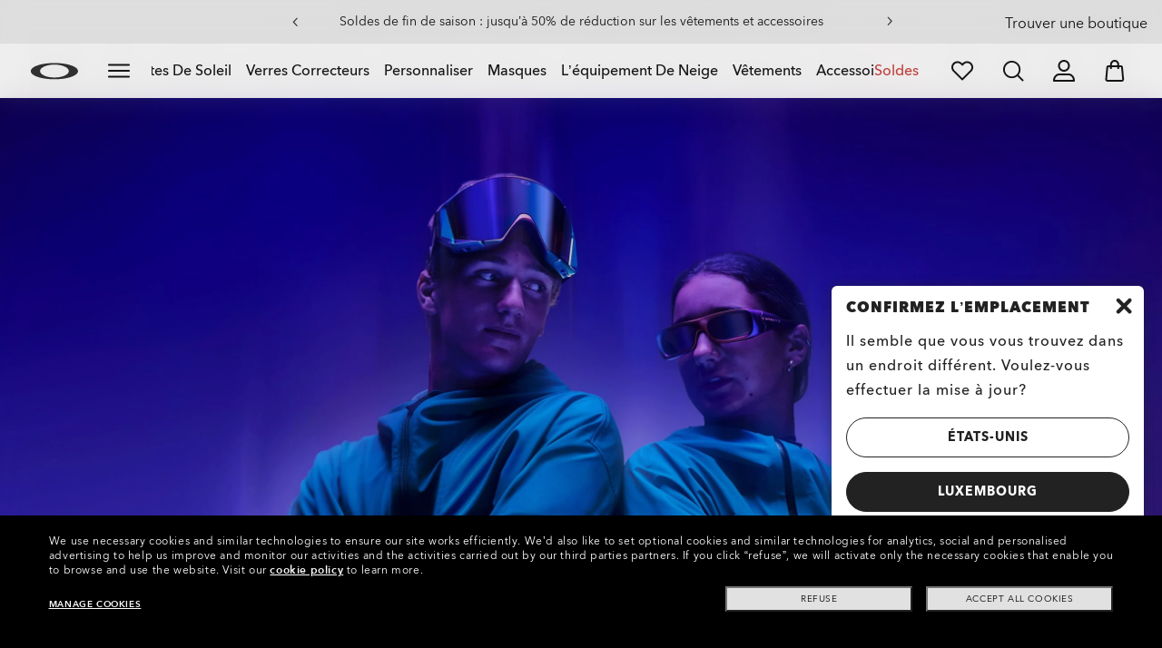

--- FILE ---
content_type: text/html;charset=UTF-8
request_url: https://www.oakley.com/fr-lu
body_size: 79874
content:
<!doctype html><html lang="fr-LU" class="no-js "><head><script>(function(){var importMapScript=document.createElement("script");importMapScript.type="importmap";var basePath="/_ui/dist";var minSuffix=true?".min":"";var importMapContent={"imports":{"exportTest":basePath+"/scripts/modern_modules/importTest/exportTest.js","importTest":basePath+"/scripts/modern_modules/importTest/importTest.js","moreInfoDialog":basePath+"/scripts/modern_modules/shared/moreInfoDialog/moreInfoDialog.js","DialogManager":basePath+"/scripts/modern_modules/shared/moreInfoDialog/DialogManager.js",
"MediaLoader":basePath+"/scripts/modern_modules/shared/moreInfoDialog/MediaLoader.js","CustomControls":basePath+"/scripts/modern_modules/shared/moreInfoDialog/CustomControls.js","ContentInitializer":basePath+"/scripts/modern_modules/shared/moreInfoDialog/ContentInitializer.js"}};importMapScript.textContent=JSON.stringify(importMapContent,null,2);document.head.insertBefore(importMapScript,document.head.firstChild)})();</script><link rel="preconnect" href="https://media.oakley.com"><link rel="preconnect" href="https://assets2.oakley.com"><meta charset="utf-8"><script>var tealiumEnvironment="//tags.tiqcdn.com/utag/luxottica/oakley/prod/utag.js";</script><meta name="viewport" content="width=device-width, initial-scale=1, user-scalable=no"><script>var mediator=function(){var subscribe=function(tracker,fn){if(!mediator.trackers[tracker])mediator.trackers[tracker]=[];mediator.trackers[tracker].push({context:this,callback:fn});return this},publish=function(tracker){if(!mediator.trackers[tracker])return false;var args=Array.prototype.slice.call(arguments,1);for(var i=0,l=mediator.trackers[tracker].length;i<l;i++){var subscription=mediator.trackers[tracker][i];subscription.callback.apply(subscription.context,args)}return this},publishAll=function(){if(Object.keys(mediator.trackers).length===
0)return false;for(var tracker in mediator.trackers){var args=[tracker].concat(Array.prototype.slice.call(arguments));mediator.publish.apply(this,args)}return this};return{trackers:{},publish:publish,publishAll:publishAll,subscribe:subscribe}}();</script><script>var Oakley=Oakley||{};Oakley.cookiePolicyEnable=true;</script><script type="text/javascript" src="/_ui/dist/scripts/lib/cookiePolicyGDPR.js?v=2026-01-18"></script><script>if(sessionStorage.getItem("readingLogging")=="true")document.addEventListener("DOMContentLoaded",function(){var alertDiv=document.createElement("div");alertDiv.id="alert-message";alertDiv.className="sr-only";alertDiv.style.position="absolute";alertDiv.style.clip="rect(-1px -15px -15px -15px)";alertDiv.setAttribute("aria-live","polite");alertDiv.setAttribute("aria-atomic","true");alertDiv.setAttribute("role","alert");alertDiv.textContent=Oakley.messages.userLoggedIn;var body=document.getElementsByTagName("body")[0];
body.insertBefore(alertDiv,body.firstChild)});</script><title role="contentinfo">Magasin Officiel Oakley® : Lunettes de Soleil, Goggles &amp; Habillement | Oakley® LU</title><meta name="description" content="Oakley® crée des lunettes de soleil, vêtements sport, masques, montres et accessoires homme et femme innovants, avec un design au-delà de toute limite."><meta property="og:description" content="Oakley® crée des lunettes de soleil, vêtements sport, masques, montres et accessoires homme et femme innovants, avec un design au-delà de toute limite."><meta name="robots" content="index,follow"><meta name="msvalidate.01" content="41ACC25550931BE26A0BE3DAB55E8A12"><meta name="google-site-verification" content="p3hGlENUhpN1tTZu8Vh53UHgt8cPDEvctJ2V5lWnuHg"><meta name="google-site-verification" content="9x_cGRCEyYEmdBRZlniBNxbrZm8dAOmIVza_KZjgUyA"><meta name="google-site-verification" content="r5qODZBJLfJbypt8bibeO8UfJzERdlqied2KEM4n8RY"><meta property="fb:app_id" content="230047513721231"><meta property="og:site_name" content="Oakley"><meta property="og:title" content="Oakley Magasin Officiel Oakley® : Lunettes de Soleil, Goggles &amp; Habillement | Oakley®"><meta property="og:image" content="https://www.oakley.com/_ui/dev/images/OO_Logo.jpg"><meta property="og:url" content="https://www.oakley.com/fr-lu"><meta property="og:type" content="website"><link rel="shortcut icon" type="image/x-icon" media="all" href="/favicon.ico?v=2026-01-18"><link rel="canonical" href="https://www.oakley.com/fr-lu"><link rel="alternate" href="https://www.oakley.com/de-at" hreflang="de-at"><link rel="alternate" href="https://www.oakley.com/en-be" hreflang="en-be"><link rel="alternate" href="https://www.oakley.com/fr-be" hreflang="fr-be"><link rel="alternate" href="https://www.oakley.com/nl-be" hreflang="nl-be"><link rel="alternate" href="https://www.oakley.com/en-au" hreflang="en-au"><link rel="alternate" href="https://www.oakley.com/en-ca" hreflang="en-ca"><link rel="alternate" href="https://www.oakley.com/fr-ca" hreflang="fr-ca"><link rel="alternate" href="https://www.oakley.com/it-ch" hreflang="it-ch"><link rel="alternate" href="https://www.oakley.com/de-ch" hreflang="de-ch"><link rel="alternate" href="https://www.oakley.com/fr-ch" hreflang="fr-ch"><link rel="alternate" href="https://www.oakley.com/en-ch" hreflang="en-ch"><link rel="alternate" href="https://www.oakley.com/de-de" hreflang="de-de"><link rel="alternate" href="https://www.oakley.com/en-dk" hreflang="en-dk"><link rel="alternate" href="https://www.oakley.com/es-es" hreflang="es-es"><link rel="alternate" href="https://www.oakley.com/fr-fr" hreflang="fr-fr"><link rel="alternate" href="https://www.oakley.com/en-gb" hreflang="en-gb"><link rel="alternate" href="https://www.oakley.com/en-ie" hreflang="en-ie"><link rel="alternate" href="https://www.oakley.com/it-it" hreflang="it-it"><link rel="alternate" href="https://www.oakley.com/en-jp" hreflang="en-jp"><link rel="alternate" href="https://www.oakley.com/ja-jp" hreflang="ja-jp"><link rel="alternate" href="https://www.oakley.com/no-no" hreflang="no-no"><link rel="alternate" href="https://www.oakley.com/en-lu" hreflang="en-lu"><link rel="alternate" href="https://www.oakley.com/fr-lu" hreflang="fr-lu"><link rel="alternate" href="https://www.oakley.com/de-lu" hreflang="de-lu"><link rel="alternate" href="https://www.oakley.com/en-pl" hreflang="en-pl"><link rel="alternate" href="https://www.oakley.com/nl-nl" hreflang="nl-nl"><link rel="alternate" href="https://www.oakley.com/en-pt" hreflang="en-pt"><link rel="alternate" href="https://www.oakley.com/en-se" hreflang="en-se"><link rel="alternate" href="https://www.oakley.com/en-us" hreflang="en-us"><link rel="alternate" href="https://www.oakley.com/pt-br" hreflang="pt-br"><link rel="alternate" href="https://www.oakley.com/en-eu" hreflang="en-gr"><link rel="alternate" href="https://www.oakley.com/en-eu" hreflang="en-si"><link rel="alternate" href="https://www.oakley.com/en-eu" hreflang="en-sk"><link rel="alternate" href="https://www.oakley.com/en-eu" hreflang="en-cy"><link rel="alternate" href="https://www.oakley.com/en-eu" hreflang="en-lt"><link rel="alternate" href="https://www.oakley.com/en-eu" hreflang="en-mt"><link rel="alternate" href="https://www.oakley.com/en-eu" hreflang="en-lv"><link rel="alternate" href="https://www.oakley.com/en-eu" hreflang="en-ee"><link rel="alternate" href="https://www.oakley.com/en-eu" hreflang="en-fi"><link rel="alternate" href="https://www.oakley.com/es-mx" hreflang="es-mx"><link rel="alternate" href="https://www.oakley.com/en-us" hreflang="x-default"><link rel="preload" href="/_ui/dist/scripts/modules/o21_header23.js?v=2026-01-18" as="script"><link fetchpriority="high" rel="preload" as="image" href="https://media.oakley.com/cms/caas/v1/media/1879554/data/d7abae54ad4a30007132a4e7e9c99db6/landscape_ratio1440x810/2600/ww-empty-l1-hero-d.png" media="(min-width: 992px)"><link fetchpriority="high" rel="preload" as="image" href="https://media.oakley.com/cms/caas/v1/media/1879556/data/2065224e3911660f16af314bbd99bcd0/portrait_ratio375x600/750/ww-empty-l1-hero-m.png" media="(max-width: 991px)"><link rel="stylesheet" type="text/css" href="/_ui/dist/styles/theme-oakleyhome/css/main.min.css?v=2026-01-18"><link rel="stylesheet" type="text/css" href="/_ui/dist/styles/theme-oakley2020header/css/main.min.css?v=2026-01-18"><link rel="stylesheet" type="text/css" href="/_ui/dist/styles/theme-earlyaccess/css/main.min.css?v=2026-01-18"><script>var ACC={config:{}};ACC.config.contextPath="/fr-lu";ACC.config.encodedContextPath="/fr-lu";ACC.config.commonResourcePath="/_ui/desktop/common";ACC.config.themeResourcePath="/_ui/desktop/theme-oakley";ACC.config.siteResourcePath="/_ui/desktop/site-oakleylu";ACC.config.rootPath="/_ui/desktop";ACC.config.CSRFToken="49619a1e-cb5d-44ff-8dfd-be9a45f09474";ACC.pwdStrengthVeryWeak="Pas s\u00fbr";ACC.pwdStrengthWeak="Peu s\u00fbr";ACC.pwdStrengthMedium="S\u00e9curit\u00e9 moyenne";ACC.pwdStrengthStrong="S\u00fbr";
ACC.pwdStrengthVeryStrong="Tr\u00e8s s\u00fbr";ACC.pwdStrengthUnsafePwd="password.strength.unsafepwd";ACC.pwdStrengthTooShortPwd="Trop court";ACC.pwdStrengthMinCharText="La longueur moyenne est de %d caract\u00e8res";ACC.accessibilityLoading="Chargement en cours ... Merci de patienter ...";ACC.accessibilityStoresLoaded="Points de vente charg\u00e9s";ACC.autocompleteUrl="/fr-lu/search/autocompleteSecure";var Oakley=Oakley||{};
Oakley.messages={jsSite:"oakleylu",jsFindInStoreContinueCta:"Continuer",jsGiftCardDatepickerConfirm:"Confirm",jsGiftCardDatepickerCancel:"cancel",jsStoreLocatorDescription:"You will need to book an appointment to pick up RX products. When picking up, we recommend you bring your prescription and confirmation email with you.",jsGiftCardLabel:"Carte cadeau",jsValidationRequired:"Ce champ est obligatoire",jsValidationRequiredBoaCardNumber:"Merci de saisir un num\u00e9ro de carte valable.",jsValidationRequiredBoaCardNumberCheck:"Veuillez saisir uniquement des chiffres",
jsValidationRequiredBoaCardNumberMaxLength:"Veuillez ne pas saisir plus de 25 caract\u00e8res",jsValidationRequiredBoaPinCardNumberMaxLength:"Veuillez ne pas saisir plus de 8 caract\u00e8res",jsValidationRequiredBoaPin:"Saisissez le code de la carte cadeau.",jsValidationRequiredBoaUserName:"Le nom du destinataire est requis",jsValidationRequiredBoaUserEmail:"Le courriel du destinataire est requis",jsValidationRequiredBoaUserEmailConfirm:"Emails are not matching, try again",jsValidationRequiredBoaUserDateConfirm:"La date de livraison est requise",
jsValidationRequiredBoaUserEmailValid:"Please enter a valid email address",jsValidationRequiredBoaFromName:"Votre nom est requis",jsValidationRequiredBoaFromEmail:"Votre courriel est requis",jsValidationRequiredBoaMessage:"The text can not be longer than 200 characters",jsValidationRequiredBoaMessageValid:"Le texte que vous avez saisi ne respecte pas nos lignes directrices",jsValidationEmployeeIdRequired:"Veuillez saisir votre num\u00e9ro d\u2019identification de salari\u00e9",jsValidationBodMonthRequired:"Veuillez saisir le mois de votre date de naissance",
jsValidationBodDayRequired:"Veuillez saisir le jour de votre date de naissance",jsValidationBodYearRequired:"Veuillez saisir l\u2019ann\u00e9e de votre date de naissance",jsValidationSerialNumberRequired:"Veuillez saisir votre num\u00e9ro de s\u00e9rie",currentCountryIsocode:"LU",jsValidationAddress1Required:"L\u2019adresse est obligatoire",jsValidationAddresslinePobox:"La ligne d\u2019adresse ne doit pas contenir la Bo\u00eete Postale",jsValidationCityRequired:"La ville est obligatoire",jsValidationCheckRequired:"Veuillez cocher la case",
jsValidationCountryRequired:"S\u00e9lectionnez un pays",jsValidationCreditCardCvvRequired:"Veuillez indiquer un CVV",jsValidationTermsCheck:"Merci d\u2019accepter nos conditions g\u00e9n\u00e9rales et notre politique de confidentialit\u00e9 pour continuer.",jsValidationCreditCardCvvInvalid:"Saisissez le CVV",jsValidationCreditCardMonthRequired:"Le mois pour la carte de cr\u00e9dit est obligatoire.",jsValidationCreditCardNameRequired:"Un nom est obligatoire.",jsValidationCreditCardNameInvalid:"Saisissez votre nom",
jsValidationCreditCardExpiryDateInvalid:"Saisissez la date d\u2019expiration",jsValidationCreditCardNumberInvalid:"Il est obligatoire d\u2019indiquer un num\u00e9ro de carte de cr\u00e9dit valable.",jsValidationCreditCardNumberCheckoutInvalid:"Saisissez un num\u00e9ro de carte de cr\u00e9dit valable.",jsValidationCreditCardTypeInvalid:"Il est obligatoire d\u2019indiquer un type  de carte de cr\u00e9dit valable.",jsValidationCreditCardNumberRequired:"Il est obligatoire d\u2019indiquer un num\u00e9ro de carte de cr\u00e9dit.",
jsValidationCreditCardYearRequired:"L\u2019ann\u00e9e pour la carte de cr\u00e9dit est obligatoire.",jsValidationEmailInvalid:"Merci de saisir une adresse E-mail valable",jsValidationEmailRequired:"L\u2019adresse E-mail est obligatoire",jsValidationEmailConfirmRequired:"Saisissez votre adresse courriel \u00e0 nouveau pour confirmer",jsValidationEmailConfirmNotMatching:"Saisissez votre adresse courriel correctement",jsValidationEmailMatch:"L\u2019adresse E-mail indiqu\u00e9e n\u2019est pas valable ou les adresses saisies ne correspondent pas",
jsValidationFirstNameRequired:"Saisissez votre pr\u00e9nom",jsValidationFirstNameMaxRequired:"La longueur du nom ne doit pas d\u00e9passer 17 caract\u00e8res.",jsValidationGiftCardAmountGreater:"Le montant ins\u00e9r\u00e9 est sup\u00e9rieur au maximum autoris\u00e9",jsValidationGiftCardAmountLower:"Le montant ins\u00e9r\u00e9 est inf\u00e9rieur au minimum autoris\u00e9",jsValidationGiftCardNumberGenericError:"Saisissez un num\u00e9ro de carte valide",jsValidationGiftCardNumberInvalid:"Saisissez un nombre \u00e0 19 chiffres.",
jsValidationGiftCardNumberRequired:"Saisissez un num\u00e9ro de carte cadeau.",jsValidationGiftCardPinInvalid:"Saisissez un nombre \u00e0 4 chiffres.",jsValidationGiftCardPinRequired:"Saisissez le code de la carte cadeau.",jsValidationLastNameRequired:"Saisissez votre nom de famille.",jsValidationLastNameMaxRequired:"La longueur du nom ne doit pas d\u00e9passer 17 caract\u00e8res.",jsValidationNumberInvalid:"Saisir uniquement des chiffres",jsValidationOrderNumberRequired:"Saisissez un num\u00e9ro de commande.",
jsValidationOrderReturnAgreementRequired:"Veuillez accepter les conditions de retour",jsValidationPasswordCurrentRequired:"Veuillez saisir votre mot de passe actuel",jsValidationPasswordMinimumLength:"Le mot de passe doit contenir 8 caract\u00e8res au minimum",jsValidationPasswordRequired:"Ce champ est obligatoire",jsValidationPasswordRegex:"Le mot de passe doit contenir au moins trois des quatre caract\u00e9ristiques suivantes : une lettre majuscule, une lettre minuscule, un chiffre ou un caract\u00e8re sp\u00e9cial.",
jsValidationPasswordMatch:"Les mots de passe ne correspondent pas.",jsValidationPasswordMatchRequired:"Veuillez fournir un mot de passe qui corresponde",jsValidationFiscalCode:"Please enter a valid fiscal code",jsValidationRequiredFiscalCode:"Please enter a valid fiscal code",jsValidationCompanyName:"Please enter a company name",jsValidationRegistrationState:"Please enter a registration state",jsValidationCreateAccountTerms:"Veuillez accepter nos Conditions g\u00e9n\u00e9rales et notre Politique de confidentialit\u00e9*",
jsValidationPhoneInvalid:"Le format du num\u00e9ro de t\u00e9l\u00e9phone est incorrect.",jsValidationPhoneAUInvalid:"Phone number does not appear valid (expecting 04XXXXXXXX or 61XXXXXXXXX)",jsValidationPhoneCheckoutInvalid:"Indiquer votre num\u00e9ro de t\u00e9l\u00e9phone",jsValidationAddressCheckoutInvalid:"Saisissez adresse - Ligne 1",jsValidationZipCheckoutInvalid:"Saisissez votre code postal",jsValidationCheckoutMunicipalityInvalid:"This field is required",jsValidationNeighborhoodsInvalid:"This field is required",
jsValidationEmailLoginRequired:"L\u2019adresse E-mail est obligatoire",jsValidationCityCheckoutInvalid:"Saisissez la ville",jsValidationStateCheckoutInvalid:"Saisissez le pays",jsValidationStateCheckoutInvalidOSI:"Veuillez modifier le pays (l\u2019\u00c9tat) d\u2019exp\u00e9dition de votre commande",jsValidationCheckoutErrorRestrictionsdOSI:"Un ou plusieurs articles de votre panier ne peuvent pas \u00eatre livr\u00e9s au lieu choisi en raison de restrictions en vertu de la loi.",jsValidationPhoneRequiredBox1:"Veuillez saisir votre indicatif r\u00e9gional",
jsValidationPhoneRequiredBox2:"Veuillez saisir le num\u00e9ro de t\u00e9l\u00e9phone dans la deuxi\u00e8me case",jsValidationPhoneRequiredBox3:"Veuillez saisir le num\u00e9ro de t\u00e9l\u00e9phone dans la troisi\u00e8me case",jsValidationPhoneRequiredBoxTotalMin:"Veuillez saisir le num\u00e9ro de t\u00e9l\u00e9phone \u00e0 10 ou 11\u00a0chiffres",jsValidationPhoneRequiredBoxTotalMax:"Veuillez saisir le num\u00e9ro de t\u00e9l\u00e9phone \u00e0 10 ou 11\u00a0chiffres",jsShippingValidationPhoneRequiredBoxTotalMin:"Veuillez saisir le num\u00e9ro de t\u00e9l\u00e9phone, comptant de 10 \u00e0 15\u00a0chiffres",
jsShippingValidationPhoneRequiredBoxTotalMax:"Veuillez saisir le num\u00e9ro de t\u00e9l\u00e9phone, comptant de 10 \u00e0 15\u00a0chiffres",jsValidationPhoneRequired:"Le num\u00e9ro de t\u00e9l\u00e9phone est obligatoire",jsValidationPromoCodeMinimumLength:"Code promotionnel de 4 caract\u00e8res minimum",jsValidationStateRequired:"L\u2019Etat est obligatoire.",jsValidationZipRequired:"Le CP est obligatoire",jsValidationIdealBankRequired:"Veuillez s\u00e9lectionner une banque",jsValidationZipMaxLength:"Les codes postaux ne peuvent pas contenir plus de 10 caract\u00e8res",
jsValidationAddressNameRequired:"Veuillez saisir un nom d\u2019adresse",jsValidationCaptchaAnswerRequired:"Please enter the captcha",fluidConfigurationEnvironment:"prod",fluidImplementationEnvironment:"prod",fluidJsUrlEnvironment:"//configure-implementations.fluidretail.net/oak/branch/archive/v1/prod/assets/js/fluidConfigure-oak.min",jsValidationUrlRequired:"url obligatoire",jsValidationUrlInvalid:"url pas valable",jsValidationPageShareSuccess:"Votre message a \u00e9t\u00e9 envoy\u00e9.",jsValidationLocalNameRequired:"Le nom local est obligatoire.",
jsValidationLocalName2Required:"Veuillez saisir votre nom en kanji",jsValidationLocalName2JPRequired:"Please enter your local name in kanji",jsValidationReportFakesSuccess:"parfait !",jsInitialSearchResultsDisplay:"12",jsMoreSearchResultsDisplay:"20",jsValidationCookiesRequired:"S\u2019il vous pla\u00eet activer les cookies pour continuer.",callForProductAvailability:"*Appelez pour v\u00e9rifier si le produit est disponible",tradingHoursAlert:"Public Holiday trading hours may differ from regular trading hours displayed.",
storeDirections:"Directions",addressLinePoboxAu:"Appelez le Service Client\u00e8le au 1 800 625 539 pour discuter des options de livraison \u00e0 une bo\u00eete postale",cartPopupMessageTitle:"Vous en \u00eates certain ?",cartPopupMessageContent:"Vous \u00eates certain de vouloir supprimer ce produit ?",cartPopupMessageYes:"Oui",cartPopupMessageNo:"Non",cartMergeSuccess:'Les produits de votre pr\u00e9c\u00e9dente visite ont \u00e9t\u00e9 ajout\u00e9s \u00e0 votre panier. Veuillez confirmer vos articles.\x3cbr\x3e\x3cbr\x3e \x3cu\x3e\x3ca class\x3d"cartLink" href\x3d"/cart"\x3e REVENIR AU PANIER \x3c/a\x3e\x3c/u\x3e',
cartMergeSuccessFrCa:'Les produits s\u00e9lectionn\u00e9s lors de votre pr\u00e9c\u00e9dente visite ont \u00e9t\u00e9 ajout\u00e9s \u00e0 votre panier. Veuillez confirmer vos articles.\x3cbr\x3e\x3cbr\x3e \x3cu\x3e\x3ca class\x3d"cartLink" href\x3d"/cart"\x3e RETOUR AU PANIER \x3c/a\x3e\x3c/u\x3e',shoprunnerCartMerge:"Depuis votre connexion, votre panier contient des produits auxquels le service Shop Runner ne s\u2019applique pas. Pour cette raison, l\u2019exp\u00e9dition est pass\u00e9e de \u00ab\u00a02\u00a0jours\u00a0\u00bb \u00e0 \u00ab\u00a0Service r\u00e9gulier\u00a0\u00bb.",
cartZipcodeError:"Veuillez saisir un code postal valide",jsValidationPostRequired:"Le code postal est requis",jsValidationZipRequiredMessage:"Le CP est obligatoire",jsWarningAccountExpiring:'Votre adh\u00e9sion \x3cstrong\x3eexpirera dans {0} jours\x3c/strong\x3e. Veuillez la \x3ca class\x3d"popover-link" href\x3d"{1}/my-account/profile/"\x3erenouveler maintenant\x3c/a\x3e pour continuer de profiter des avantages de votre abonnement.',jsWarningMyAccountExpiring:"Your membership account \x3cstrong\x3ewill expire in {0} days\x3c/strong\x3e. Please select the Profile option and renew your Service Branch information.",
jsWarningAccountExpired:"Votre compte est expir\u00e9. Veuillez s\u00e9lectionner l\u2019option Profil et renouveler les informations relatives \u00e0 la branche dans laquelle vous \u00eates en service.",jsWarningRemindToUpdateEmail:"Your email address is not reachable. Please update your contact information by adding a secondary email address.",jsWarningAccountMigratedPwd:"Nous vous recommandons de mettre \u00e0 jour votre mot de passe car il ne r\u00e9pond plus aux normes de s\u00e9curit\u00e9.",
jsPdpZoomImageAltText:"\u00c0 d\u00e9finir",jsValidationGdprOverAge:"Vous devez avoir au moins 16 ans pour vous enregistrer sur Oakley.com",jsValidationOverAge:"Vous devez avoir au moins 14 ans pour vous enregistrer sur Oakley.com",cartShippingStandardShipping:"Exp\u00e9dition standard",userLoggedIn:"User logged in successfully",underStoreLocatorPrescriptionPickup:"js.storelocator.prescription.pickup",jsValidationInvalidDate:"Saisissez une date valide.",jsValidationBalanceCardNumberRequired:"Le num\u00e9ro de la carte est incorrect. Merci de le contr\u00f4ler sur la carte et d\u2019essayer une nouvelle fois.",
jsValidationBalancePinRequired:"Le code est incorrect. Merci de le contr\u00f4ler sur la carte et d\u2019essayer une nouvelle fois.",jsPickupPaginationNext:"Suivante",jsPickupPaginationPrevious:"Pr\u00e9c\u00e9dente",jsBirthDateValid:"Saisissez une date valide.",jsVmPagination:"Page \x3cstrong\x3e{0}\x3c/strong\x3e de \x3cstrong\x3e{1}\x3c/strong\x3e",jsSearchOptimizationTotalLabelAll:"Voir tous les produits",jsSearchOptimizationTotalLabelThese:"Voir ces produits",jsSearchOptimizationTotalLabelSingular:"Voir ce produit",
jsOSILoginAnchor:"SE CONNECTER/S\u2019INSCRIRE",productPriceComingSoon:"Bient\u00f4t disponible(s).",countrySelectorTitle:"Confirmez l\u2019emplacement",countrySelectorDescription:"Il semble que vous vous trouvez dans un endroit diff\u00e9rent. Voulez-vous effectuer la mise \u00e0 jour?",countrySelectorTitleOSI:"S\u00e9lectionner votre boutique",countrySelectorDescriptionOSI:"Choisissez le pays dans lequel vous souhaitez magasiner.",countrySelectorSelectStore:"Select a different store",jsValidationBrPostal:"js.validation.zip.invalid",
jsValidationHypenPostal:"CEP incorreto, por favor siga o seguinte padr\u00e3o: (12345-123) ex: 05468-060",jsValidationCorreiosValidation:"Zipcode is invalid",jsValidationRoeInvalidCharacters:"invalid characters",jsValidationInstallments:"js.validation.installments",jsValidationUpdateBankList:"js.validation.updateBankList",jsValidationUpdateIban:"js.validation.updateIban",jsValidationUpdateAgencyNumber:"js.validation.updateAgencyNumber",pdpPrizmPolarizedFilter:"Prizm\x26trade; Polarized",pdpStandardFilter:"Standard",
requiredField:"This field is required.",orderdetailCancelConfirmTitle:"ARE YOU SURE?",orderdetailCancelConfirmText:"\u00cates-vous s\u00fbr de vouloir annuler cette commande ?",orderdetailCancelConfirmYes:"Oui",orderdetailCancelConfirmNo:"Non",sizeXS:"XS",sizeS:"S",sizeM:"M",sizeL:"L",sizeXL:"XL",sizeXXL:"XXL",sizeXXXL:"XXXL",cartShippingModeDays:"days",cartMergedItem:"Ce produit a \u00e9t\u00e9 ajout\u00e9 \u00e0 votre panier lors de votre pr\u00e9c\u00e9dente visite. Veuillez v\u00e9rifier.",cartQtyDecreased:"La quantit\u00e9 a \u00e9t\u00e9 diminu\u00e9e car ce produit est actuellement en rupture de stock.",
cartQtyDecreasedOcp:"Certains composants personnalis\u00e9s ne sont pas disponibles, les quantit\u00e9s ont donc \u00e9t\u00e9 ajust\u00e9es aux limites disponibles. Pour obtenir plus d'articles, veuillez essayer une configuration diff\u00e9rente.",cartMaxQtyExceeded:"Malheureusement, la quantit\u00e9 que vous avez s\u00e9lectionn\u00e9e d\u00e9passe la quantit\u00e9 maximale admisse par commande.  La quantit\u00e9 indiqu\u00e9e dans le panier a \u00e9t\u00e9 r\u00e9duite \u00e0 la quantit\u00e9 maximale admise par commande.",
currentCurrencySymbol:"\u20ac",chooseSize:"Taille",prescription:"Ordonnance",chooseThisStore:"Choose This Store",jsValidationCFDIRequired:"Selecciona el uso de CFDI con el que deseas sea emitida la factura.",jsValidationRegimeFiscalCodeRequired:"Selecciona el r\u00e9gimen fiscal con que deseas sea emitida la factura.",jsValidationBusinessNameRequired:"Ingresa la Raz\u00f3n Social o Nombre Completo con que deseas sea emitida la factura.",jsValidationAddressBillingMXRequired:"Ingresa el Nombre de la Calle y N\u00famero Exterior (e Interior, si aplica) con que deseas sea emitida la factura.",
jsValidationPostCodeBillingMXRequired:"Ingresa el c\u00f3digo postal con que deseas sea emitida la factura.",jsValidationStateBillingMXRequired:"Selecciona el Estado con que deseas sea emitida la factura.",jsValidationCityBillingMXRequired:"Ingresa la Ciudad con que deseas sea emitida la factura.",jsValidationMunicipalityBillingMXRequired:"Ingresa el Municipio o Alcald\u00eda con que deseas sea emitida la factura.",jsValidationNeighborhoodsBillingMXRequired:"Ingresa la Colonia con que deseas sea emitida la factura.",
jsValidationFiscalCodeBillingMXInvalidLength:"Ingresa el RFC tal como aparece en tu Constancia de Situaci\u00f3n Fiscal.",jsLiveChatText:"Customer Support",textEddshippingLabel:"Date d\u2019exp\u00e9dition:",jsValidateCharactersJP:"Due to system processing, some symbols (~: +) cannot be identified. Excuse me, but please change to another symbol or letter.",jsValidationDateRequired:"Date of birth is required",selectLensesLabel:"S\u00e9lectionner les verres",addToBagLabel:"Ajouter au panier",selectSizeLabel:"S\u00e9lectionnez une taille",
shopNowLabel:"ACHETER MAINTENANT",mostSoldSizeLabel:"Taille la plus vendue",cartMarkdwnPromo:"Vous avez \u00e9conomis\u00e9",oosAnalyticsErrorMessage:"Some custom components in your order are currently unavailable. Please select a different option.",nhbSpinningText:"SCROLL DOWN TO ENTER OAKLEY WORLD",melissaAddressTypeMMessage:"Cela ressemble \u00e0 une adresse militaire. Enclenchez le bouton ci-dessus pour nous permettre d'exp\u00e9dier avec le bon transporteur.",melissaAddressTypePMessage:"Nous ne pouvons pas exp\u00e9dier aux bo\u00eetes postales. Veuillez utiliser une autre adresse.",
melissaAddressTypeSMessage:"This looks like a standard address. Turn off the toggle above so we can ship with the right carrier.",melissaCheckboxMessage:"Je confirme que cette adresse est correcte. Je comprends qu'une adresse incorrecte pourrait emp\u00eacher la livraison de ma commande.",preOrderBadgeLabel:"pr\u00e9commander",metaZipcodeErrorMessage:"Nous n\u2019exp\u00e9dions pas les lunettes IA Oakley \u00e0 ce code postal",metaBadgeLabel:"lunettes ia",metaPDPImagesViewMore:"Voir plus",metaPDPImagesViewLess:"Voir moins"};
Oakley.messages.hours="Horaires";Oakley.messages.OakleyStore="Magasin Oakley";Oakley.messages.SunglassHut="Certified dealer";Oakley.messages.OakleyVaultStore="Magasin Oakley Vault";Oakley.messages.bookAppointment="Book an appointment";Oakley.messages.detailsDirections="D\u00e9tails \x26amp; Indications";Oakley.messages.getDirections="Trouver les indications";Oakley.messages.callthestore="Call the store";Oakley.messages.callandreserve="Call \x26 reserve for today";Oakley.messages.fisOpeningHours="Horaires d\u2019ouverture";
Oakley.messages.fisOpeningHoursNotice="Peut varier en fonction des jours f\u00e9ri\u00e9s";Oakley.messages.fisOpeningHoursNoticeAU="May vary according to public holiday";Oakley.messages.defaultLocation="Configurer comme emplacement pr\u00e9d\u00e9fini";Oakley.messages.callForProduct="Num\u00e9ro du magasin :";Oakley.messages.reserveYourProduct="Num\u00e9ro du magasin :";Oakley.messages.reserveInStore="R\u00e9servez votre produit et ramassez-le en magasin.";Oakley.messages.reserveInStoreButton="R\u00e9server \u00e0 ce magasin";
Oakley.messages.findInStore="Essayez un autre emplacement ou appelez un magasin proche de chez vous pour des produits similaires";Oakley.messages.tryDifferentLocation="Essayez un autre emplacement ou appelez un magasin proche de chez vous pour des produits similaires";Oakley.messages.enterCityState="Saisissez une ville \x26amp; un Etat ou CP pour trouver un magasin";Oakley.messages.thereAreNoStores="Impossible de trouver un magasin dans votre zone. Essayez un autre emplacement ou \u00e9largir la recherche.";
Oakley.messages.styleNotAvailable="D\u00e9sol\u00e9, ce style n'est actuellement pas disponible dans les magasins pr\u00e8s de chez vous.";Oakley.messages.outOfStock="En rupture de stock";Oakley.messages.lowStock="Stocks limit\u00e9s";Oakley.messages.inStock="En stock";Oakley.messages.callAvailability="Num\u00e9ro du magasin :";Oakley.messages.findStore="Trouver un magasin";Oakley.messages.changeStore="Changer de magasin";Oakley.messages.findInStoreForPdp="Trouver ou r\u00e9server en magasin";
Oakley.messages.findInStoreTitle="Trouver En Boutique";Oakley.messages.giftCardlabel="Carte-Cadeau Oakley";Oakley.messages.giftCardcardNumber="Num\u00e9ro de carte";Oakley.messages.callForAvailability="Il n\u2019est pas possible de r\u00e9server le retrait.";Oakley.messages.affirmErrorCreateSession="Please insert a valid phone number.";Oakley.messages.affirmNoPriceText="You can pay in {0} interest-free payments with";Oakley.messages.storeStatusMessage="S\u2019ouvrira demain";
Oakley.messages.createReturn="Cr\u00e9er un retour";Oakley.messages.returnReason="Raison Du Retour";Oakley.messages.returnCarrier="S\u00c9LECTIONNER LE TRANSPORTEUR CHARG\u00c9 DU RETOUR";Oakley.messages.pickupDate="S\u00e9lectionner la date de collecte";Oakley.messages.pickupDateError="Vous ne pouvez pas s\u00e9lectionner des dates qui sont d\u00e9j\u00e0 pass\u00e9es.";Oakley.messages.afterPayDisclaimer="Ou 4 versements de {0}\u00a0$ avec ";Oakley.messages.afterPayDisclaimerPPAU="\x26nbsp;or PayPal";
Oakley.messages.formatDate="dd/mm/yy";Oakley.messages.webExclusive="DISPONIBLE SUR INTERNET";Oakley.messages.tight="C\u2019est peut-\u00eatre trop \u00e9troit";Oakley.messages.nextbestsize="Autre taille";Oakley.messages.recommended="Recommand\u00e9";Oakley.messages.loose="C\u2019est peut-\u00eatre trop large";Oakley.messages.pickup="Retirer";Oakley.messages.loadMore="Afficher plus";Oakley.messages.FIS_errormessage="checkout.redesign.shipping.pickupInStore.error.LU";
Oakley.messages.FIS_delivery_more_date="Vos produits ont diff\u00e9rentes dates de livraison";Oakley.messages.FIS_pickup_date="Date de retrait en magasin:";Oakley.messages.lensesPresciptionTitle="MES CHOIX DE VERRES";Oakley.messages.BRIGHT_LIGHT="Lumi\u00e8re Brillante";Oakley.messages.MEDIUM_LIGHT="Lumi\u00e8re Moyenne";Oakley.messages.LOW_LIGHT="Basse Lumi\u00e8re";Oakley.messages.ALL_PURPOSE="Tous Achat";Oakley.messages.CHANGING_CONDITIONS="Conditions changeantes";Oakley.messages.NIGHT="Nuit";
Oakley.messages.OVERCAST="Couvert";Oakley.messages.SNOW_AND_OVERCAST="Neige et Ciel couvert";Oakley.messages.SUN_AND_CLOUDS="Soleil et nuages";Oakley.messages.SNOW_OVERCAST="Neige et Ciel couvert";Oakley.messages.SUN_CLOUDS="Soleil et nuages";Oakley.messages.BRIGHT_SUN="Fort ensoleillement";Oakley.messages.VARIABLE_CONDITIONS="Conditions Variables";Oakley.messages.PARTLY_CLOUDY="Partiellement nuageux";Oakley.messages.RAINY="Pluvieux";
if("LU"==="CA"&&"fr"==="fr")Oakley.messages.NewDealsBadge="Nouvelles Offres";else Oakley.messages.NewDealsBadge="Nouvelles Offres";Oakley.messages.uploadPrescription={confirmationErrorMessage:"Ceci est n\u00e9cessaire pour continuer"};
Oakley.messages.sameDayDelivery={Today:"Same Day",Tomorrow:"Next Day",address_format_error:"Please start typing your address and select a valid address from suggestion list. Then click on Check Availability button.",address_format_error_checkout:"Veuillez saisir votre adresse et s\u00e9lectionner une adresse valide dans la liste des suggestions. Cliquez ensuite sur le bouton Choisir la boutique.",address_availability_checking:"Stay with us... we're just checking service availability in your area. It could take a moment",
address_availability_error:"Nos excuses, ce service n'est pas disponible pour le code postal que vous avez entr\u00e9. Essayez-en un autre ou optez pour une m\u00e9thode d'exp\u00e9dition diff\u00e9rente.",address_availability_success:"Le service est disponible pour votre code postal",service_connection_error:"Something went wrong, our bad. Please try again later, with another address or go ahead with another shipping method"};Oakley.categories={"100000000m":"Dans Homme","200000000w":"Dans Femme"};
Oakley.codJpCodes=["00","08","12","14","16","18"];Oakley.codJpHours={notSpecific:"No any specific time requirement",amHours:"AM",hours1214:"12:00 - 14:00",hours1416:"14:00 - 16:00",hours1618:"16:00 - 18:00",hours1821:"18:00 - 21:00"};
Oakley.rxPanelPopup={titlePupillary:"COMMENT MESURER VOTRE EP",titlePrescription:"COMPRENDRE VOTRE ORDONNANCE",titleRightEye:"\u0152il droit (OD)",titleLeftEye:"\u0152il gauche (OS)",RightEyeDescription:"OD est l'abr\u00e9viation d\u2019\u00ab oculus dexter \u00bb, qui signifie \u00ab \u0153il droit \u00bb en latin.",LeftEyeDescription:"OS est l'abr\u00e9viation d\u2019\u00ab oculus sinister \u00bb, qui signifie \u00ab \u0153il gauche \u00bb en latin.",titleSphere:"Sph\u00e8re (SPH) - \u00e9galement connu sous le nom de Puissance (PWR)",
sphereDescription:"Les deux termes ont la m\u00eame signification : c\u2019est le degr\u00e9 de correction qui vous est prescrit. Si vous \u00eates myope, vos valeurs seront pr\u00e9c\u00e9d\u00e9es d'un signe moins (-), et si vous \u00eates hyperm\u00e9trope, d'un signe plus (+).",titleAxis:"Axe",axisDescription:"Cette option s'adresse uniquement aux personnes atteintes d'astigmatisme. L'axe est un chiffre compris entre 0 et 180 qui d\u00e9termine l'orientation du cylindre (CYL).",titleCylinder:"Cylindre (CYL)",
cylinderDescription:"Pour les personnes atteintes d'astigmatisme : lorsqu'une partie de l'\u0153il n\u00e9cessite une correction plus importante que le reste. La valeur Cylindre est \u00e9crite avec un signe moins (-).",pupillarystepsList:"\x3cul\x3e\x3cli\x3ePrenez une petite r\u00e8gle dans une main, et ayez un crayon et un papier \u00e0 port\u00e9e de main.\x3c/li\x3e\x3cli\x3ePlacez-vous maintenant \u00e0 environ 20 cm d'un miroir.\x3c/li\x3e\x3cli\x3eFermez votre \u0153il gauche et alignez le 0 mm sur le centre de votre pupille droite.\x3c/li\x3e\x3cli\x3eMesurez la distance entre votre pupille droite et votre pupille gauche.\x3c/li\x3e\x3cli\x3eLe chiffre qui se trouve directement au-dessus de votre pupille gauche est votre EP (l\u2019EP moyen d'une personne adulte se situe entre 58 et 65).\x3c/li\x3e\x3c/ul\x3e",
pupillaryText:'\x3cdiv class\x3d"PrescriptionModal__container__bodyText"\x3eL\'\u00e9cart pupillaire, ou EP, est la distance en millim\u00e8tres (mm) entre le centre d\'une pupille et le centre de l\'autre pupille.\x3c/div\x3e\x3cdiv class\x3d"PrescriptionModal__container__bodyText"\x3eVous ne trouvez pas votre EP ? Aucun probl\u00e8me. Vous pouvez laisser le param\u00e8tre par d\u00e9faut de 63, qui correspond \u00e0 la mesure moyenne des adultes. Si nous avons besoin de plus d\'informations sur votre ordonnance, l\'un ou l\u2019une de nos experts vous contactera.\x3c/div\x3e\x3cdiv class\x3d"PrescriptionModal__container__bodyText"\x3eSi vous le souhaitez, vous pouvez mesurer vous-m\u00eame votre EP en suivant ces \u00e9tapes :\x3c/div\x3e'};
Oakley.codJpCodes=["00","08","12","14","16","18"];Oakley.codJpHours={notSpecific:"No any specific time requirement",amHours:"AM",hours1214:"12:00 - 14:00",hours1416:"14:00 - 16:00",hours1618:"16:00 - 18:00",hours1821:"18:00 - 21:00"};Oakley.chatBotEnabled={enabled:true};Oakley.DoctorLocatorEnabled={enabled:false};Oakley.header23={disableNewDDM:false,isOsiHeader:false};
Oakley.variables={siteLanguage:"fr",contextPath:"/fr-lu",gmapsUrl:"https://maps.googleapis.com/maps/api/js?key\x3dAIzaSyCPn20h5d6nwkgk3EOd4u83zv6qm3wpCYI\x26v\x3d3\x26callback\x3dgoogleMapsCallback\x26libraries\x3dplaces",chatUrl:"",country:"LU",languageCountry:"fr_LU",countdownUrl:"/fr-lu/countdown",affirm:{installmentsNum:3},searchcampaign:"",pageType:"HP",crossSiteEnabled:false,isVatIncluded:"true",frameAdvisorDataUrl:"//frameadvisor.luxottica.com/v/2.14/index.umd",VMMVDataUrl:"//vmmv.luxottica.com/v/5.5.2/index.umd",
chatBotDeploymentId:"5f7e0c24-0728-466a-9cd4-7f4d81bd61e1",chatBotEnvironment:"euw1",chatBotScript:"https://apps.mypurecloud.ie/genesys-bootstrap/genesys.min.js",textFreeCart:"GRATUIT",applyPromoCode:"",textProductCustomInCart:"Les produits personnalis\u00e9s n\u00e9cessitent un d\u00e9lai de 10\u00a0jours",textProductRXnullPickUp:"PAS DISPONIBLE POUR LES PRODUITS SUR ORDONNANCE",textProductRXnullNoStores:"NO STORES AVAILABLE NEAR YOU",textTotalsPromoCode:"Code Promo",textTotalsPromoCodeNoMessage:"Promo",
textTotalsRemovePromocode:"Supprimer",textDeliveryMessageMoreDates:"Vos produits ont diff\u00e9rentes dates de livraison",cartTotalsLabelRia:"Insurance savings",cartMessageEppLabel:"(Une quote-part est exig\u00e9e pour les r\u00e9clamations.)",disabledMonetate:false,rxConfiguratorUrl:"",maxMelissaValidationRetry:"",melissaValidationEnabled:""};var productName="";var productImage="";var productPrice='\x3cformat:price priceData\x3d""/\x3e';var productCode="";var addToCartUrl="/fr-lu/cart/add";
var cartItems="";var rolloverPopupUrl="";var cartRemoveUrl="/fr-lu/cart/remove";var cartText="Panier";var isExcludeBaynote=true;Oakley.siteId="oakleylu";Oakley.debugMode=false;Oakley.buildNumber="2026-01-18";Oakley.variables.shoprunnerEnvironmentID=2;Oakley.messages.gdprDateJsPattern="dd/mm/yy";Oakley.variables.isGdprSite="true";Oakley.variables.gdprMinAgeLimit="16";Oakley.variables.minAgeLimit=14;Oakley.variables.gdprPopup="false";window.ClickTalePIISelector="#registerForm input, #loginForm input, .login-button .logged-in, .personal-info__body span, #profile-form input, #forgottenPwdForm input, .personalinfo-wrapper-reg input, .shipping-address-wrapper-reg input, .billing-form-wrapper input, .payment-form-wrapper input, #checkoutThankyou .sub-headline strong, .order-details h5, .order-details p span, .account-card span, .address-book input, .qas-form p, .account-card .title, #profile-menu-modal .modal-box-title, .order-number, .bill-ship-total-wrapper div, .bill-ship-total-wrapper div, .bill-ship-total-wrapper .vcard, .billing-payment-wrapper span, #rendering_canvas, .email-signup input, .js_zip input, #verifyForm input, #verifyForm select, #SignUpModal input, #shippingAddressForm input, .account-info .field-view span, .login-dropdown .category-link , .registration-field , .payment-method .account span , .order-shipping p , .inputForm #term , .form-field #term, .personal-info-section input , #password-change-form input, #vto-portal-container .canvas-container, .capture-page-content video , .vto-application #rendering_canvas , #footer-storelocator-input , #footer-newsletter-locator-form input, .thankyou .sub-headline strong, #updateEmailAlert .invalidEmail";
var showEddOnDeliveryMethod=true;Oakley.messages.zipcode_regex_errormessage_us="Zipcode should follow the format (12345 or 12345-1234) ex: 60661-0661";Oakley.messages.zipcode_regex_errormessage_gu="Zipcode should follow the format (12345 or 12345-1234) ex: 60661-0661";Oakley.messages.zipcode_regex_errormessage_vi="Zipcode should follow the format (12345) ex: 60661";Oakley.messages.zipcode_regex_errormessage_ca="Le code postal doit respecter le format (A1B 2C3) ex.: H2X 1J6";
Oakley.messages.zipcode_regex_errormessage_at="Zipcode should follow the format (1234) ex: 6067";Oakley.messages.zipcode_regex_errormessage_be="Le code postal doit respecter le format (1234), ex: 6067";Oakley.messages.zipcode_regex_errormessage_ch="Le code postal doit respecter le format (1234), ex : 6066";Oakley.messages.zipcode_regex_errormessage_de="PLZ muss folgendes Format haben (12345) B.: 60661";Oakley.messages.zipcode_regex_errormessage_dk="Zipcode should follow the format (1234) ex: 6067";
Oakley.messages.zipcode_regex_errormessage_fi="Le code postal doit respecter le format (1234), ex : 6066";Oakley.messages.zipcode_regex_errormessage_fr="Le code postal doit respecter le format (12345 ou 12345-1234), ex: 60661-0661";Oakley.messages.zipcode_regex_errormessage_gb="Postcode should follow the format (A1 1AB or AB1 1AB or AB12 1AB ) ex: B1 1HQ";Oakley.messages.zipcode_regex_errormessage_gg="Zipcode should follow the format (123 123) ex: CHG 657";
Oakley.messages.zipcode_regex_errormessage_it="Il formato del codice di avviamento postale deve essere (12345), es.: 60661";Oakley.messages.zipcode_regex_errormessage_je="Zipcode should follow the format (123 123) ex: CHG 657";Oakley.messages.zipcode_regex_errormessage_lu="Le code postal doit respecter le format (1234), ex : 6066";Oakley.messages.zipcode_regex_errormessage_nl="De postcode moet de volgende indeling hebben (1234 12), bijv.: (6067 51)";Oakley.messages.zipcode_regex_errormessage_no="Postnummer skal f\u00f8lge formatet (1234) eks: (6067)";
Oakley.messages.zipcode_regex_errormessage_pl="Zipcode should follow the format (12-123) ex: 12-123";Oakley.messages.zipcode_regex_errormessage_pt="Zipcode should follow the format (1234-123) ex: 6067-516";Oakley.messages.zipcode_regex_errormessage_se="Zipcode should follow the format (12345) ex: 60661";Oakley.messages.zipcode_regex_errormessage_au="Postcode should follow the format (1234) ex: 6067";Oakley.messages.zipcode_regex_errormessage_jp="\u90f5\u4fbf\u756a\u53f7\u30922\u3064\u306e\u30d5\u30a3\u30fc\u30eb\u30c9\u306b\u6b63\u3057\u304f\u5165\u529b\u3057\u3066\u304f\u3060\u3055\u3044\u3002";
Oakley.messages.zipcode_regex_errormessage_br="CEP incorreto, por favor siga o seguinte padr\u00e3o: (12345-123) ex: 05468-060";Oakley.messages.zipcode_regex_errormessage_mx="Ingresa el C\u00f3digo Postal tal como aparece en tu Constancia de Situaci\u00f3n Fiscal.";Oakley.messages.zipcode_regex_errormessage_au="Postcode should follow the format (1234) ex: 6067";Oakley.messages.zipcode_regex_errormessage_es="El c\u00f3digo postal debe respetar el formato (12345 o 12345-1234), ej: 60661-0661";
Oakley.messages.zipcode_regex_default_errormessage="Please enter valid zipcode";Oakley.messages.zipcode_correios_invalid="Zipcode is invalid";Oakley.messages.wcag={controls:"Controls."};</script><script>var Oakley=Oakley||{};Oakley.messages=Oakley.messages||{};Oakley.vars=Oakley.vars||{};var require={baseUrl:"/_ui/dist/scripts/"};var cartDataUrl="/fr-lu/cart/data";var cartRemoveUrl="/fr-lu/cart/remove";var cartText="Panier";Oakley.buildNumber="2026-01-18";Oakley.debugMode=false;Oakley.vars.originalContextPath="/";Oakley.vars.baseContext=window.location.origin+Oakley.variables.contextPath;Oakley.region="EMEA".toLowerCase();</script><script type="text/javascript" src="/_ui/dist/bower_components/jquery/dist/jquery.min.js?v=2026-01-18"></script><script type="text/javascript" src="/_ui/dist/scripts/lib/require.js?v=2026-01-18"></script><script type="text/javascript" src="/_ui/dist/scripts/main.js?v=2026-01-18"></script><link rel="manifest" href="/fr-lu/manifest.json"><script></script><meta name="theme-color" content="#222222"><meta name="apple-mobile-web-app-capable" content="yes"><meta name="apple-mobile-web-app-status-bar-style" content="black"><meta name="apple-mobile-web-app-title" content="Oakley"><link rel="apple-touch-icon" href="https://media.oakley.com/pwa/OO_PWA_icon_180x180.png"><link rel="apple-touch-icon" href="https://media.oakley.com/pwa/OO_PWA_icon_20x20.png" size="20x20"><link rel="apple-touch-icon" href="https://media.oakley.com/pwa/OO_PWA_icon_40x40.png" size="40x40"><link rel="apple-touch-icon" href="https://media.oakley.com/pwa/OO_PWA_icon_58x58.png" size="58x58"><link rel="apple-touch-icon" href="https://media.oakley.com/pwa/OO_PWA_icon_60x60.png" size="60x60"><link rel="apple-touch-icon" href="https://media.oakley.com/pwa/OO_PWA_icon_76x76.png" size="76x76"><link rel="apple-touch-icon" href="https://media.oakley.com/pwa/OO_PWA_icon_80x80.png" size="80x80"><link rel="apple-touch-icon" href="https://media.oakley.com/pwa/OO_PWA_icon_87x87.png" size="87x87"><link rel="apple-touch-icon" href="https://media.oakley.com/pwa/OO_PWA_icon_120x120.png" size="120x120"><link rel="apple-touch-icon" href="https://media.oakley.com/pwa/OO_PWA_icon_180x180.png" size="180x180"><link rel="apple-touch-icon" href="https://media.oakley.com/pwa/OO_PWA_icon_167x167.png" size="167x167"><link rel="apple-touch-icon" href="https://media.oakley.com/pwa/OO_PWA_icon_180x180.png" size="180x180"><script>var tealium_data2track=[];window.tealium_data2track=window.tealium_data2track||[];window.utag_data={};window.utag_data.Products=window.utag_data.Products||[];</script><script type="text/javascript">var utag_data={"site_region":"","page_type":"","page_design":"","Page_Type":"Home","site_language":"fr","site_currency":"EUR","domain_language":"fr","Page_Platform":"Hybris","Page_Country":"LU","Page_Language":"FR","Page_DeviceType":"desktop","Page_Section1":"Home","Page_Section2":"","User_LoginStatus":"Guest","User_Id":"5a9e8736-6370-47f4-9ba8-3f9e48a54b08","Order_Currency":"EUR","customerType":"anonymouslu"};</script><script>if(!utag_data.Page_DeviceType)utag_data.Page_DeviceType=window.screen.width<767?"M":window.screen.width<992?"T":"D";</script><link rel="stylesheet" href="https://assets.oakley.com/ptch-p/css/it-ptch.css"><script defer src="https://assets.oakley.com/extra/quicklink/quicklink.umd.js" type="text/javascript"></script>
                              <script>!function(e){var n="https://s.go-mpulse.net/boomerang/";if("False"=="True")e.BOOMR_config=e.BOOMR_config||{},e.BOOMR_config.PageParams=e.BOOMR_config.PageParams||{},e.BOOMR_config.PageParams.pci=!0,n="https://s2.go-mpulse.net/boomerang/";if(window.BOOMR_API_key="C2ZA3-K3383-S58UK-QS9CF-3JCVQ",function(){function e(){if(!r){var e=document.createElement("script");e.id="boomr-scr-as",e.src=window.BOOMR.url,e.async=!0,o.appendChild(e),r=!0}}function t(e){r=!0;var n,t,a,i,d=document,O=window;if(window.BOOMR.snippetMethod=e?"if":"i",t=function(e,n){var t=d.createElement("script");t.id=n||"boomr-if-as",t.src=window.BOOMR.url,BOOMR_lstart=(new Date).getTime(),e=e||d.body,e.appendChild(t)},!window.addEventListener&&window.attachEvent&&navigator.userAgent.match(/MSIE [67]\./))return window.BOOMR.snippetMethod="s",void t(o,"boomr-async");a=document.createElement("IFRAME"),a.src="about:blank",a.title="",a.role="presentation",a.loading="eager",i=(a.frameElement||a).style,i.width=0,i.height=0,i.border=0,i.display="none",o.appendChild(a);try{O=a.contentWindow,d=O.document.open()}catch(_){n=document.domain,a.src="javascript:var d=document.open();d.domain='"+n+"';void 0;",O=a.contentWindow,d=O.document.open()}if(n)d._boomrl=function(){this.domain=n,t()},d.write("<bo"+"dy onload='document._boomrl();'>");else if(O._boomrl=function(){t()},O.addEventListener)O.addEventListener("load",O._boomrl,!1);else if(O.attachEvent)O.attachEvent("onload",O._boomrl);d.close()}function a(e){window.BOOMR_onload=e&&e.timeStamp||(new Date).getTime()}if(!window.BOOMR||!window.BOOMR.version&&!window.BOOMR.snippetExecuted){window.BOOMR=window.BOOMR||{},window.BOOMR.snippetStart=(new Date).getTime(),window.BOOMR.snippetExecuted=!0,window.BOOMR.snippetVersion=14,window.BOOMR.url=n+"C2ZA3-K3383-S58UK-QS9CF-3JCVQ";var i=document.currentScript||document.getElementsByTagName("script")[0],o=i.parentNode,r=!1,d=document.createElement("link");if(d.relList&&"function"==typeof d.relList.supports&&d.relList.supports("preload")&&"as"in d)window.BOOMR.snippetMethod="p",d.href=window.BOOMR.url,d.rel="preload",d.as="script",d.addEventListener("load",e),d.addEventListener("error",function(){t(!0)}),setTimeout(function(){if(!r)t(!0)},3e3),BOOMR_lstart=(new Date).getTime(),o.appendChild(d);else t(!1);if(window.addEventListener)window.addEventListener("load",a,!1);else if(window.attachEvent)window.attachEvent("onload",a)}}(),"".length>0)if(e&&"performance"in e&&e.performance&&"function"==typeof e.performance.setResourceTimingBufferSize)e.performance.setResourceTimingBufferSize();!function(){if(BOOMR=e.BOOMR||{},BOOMR.plugins=BOOMR.plugins||{},!BOOMR.plugins.AK){var n=""=="true"?1:0,t="",a="aoigzwyxeeo5i2lp53va-f-e572d3c92-clientnsv4-s.akamaihd.net",i="false"=="true"?2:1,o={"ak.v":"39","ak.cp":"305764","ak.ai":parseInt("759172",10),"ak.ol":"0","ak.cr":8,"ak.ipv":4,"ak.proto":"h2","ak.rid":"7e206f23","ak.r":44332,"ak.a2":n,"ak.m":"dscx","ak.n":"essl","ak.bpcip":"3.144.108.0","ak.cport":56390,"ak.gh":"23.33.28.207","ak.quicv":"","ak.tlsv":"tls1.3","ak.0rtt":"","ak.0rtt.ed":"","ak.csrc":"-","ak.acc":"","ak.t":"1768943338","ak.ak":"hOBiQwZUYzCg5VSAfCLimQ==AOj0AjdfjAY7rTgS7f2mHL0tBcozsmL4uUle5BpOda8C59p+BJUeANiLMWNxlvX0x9Nnm6oziqhb78zt3ppGdDUV6gKsjARyp5XJ5GhFyUiQotKSvcp6UnXWJwc6OXD/BgvSqOHMLBne5emhEv3l5stbiFWIm5SK3SBIkZOkNNU/Ph3S0ydI6ZAo8CYQd88+i2u+8CAWlcDIHxxF1W0FS3r/7/NWZN8Y0DGw0A3Bd1AwEMfcq2b0jREyvPIH3MThRcSr8lknoRZPKTXHH9rXD5x9E6hdsW82ntJYyOywvqbKT+SnAym/oU7Pv11guld+m9++MoR5+qILzzvHk9mfVQICw5M2KBL2pyB4ofvX89sQbnHizqgU/tQe/qBktYsBfzf1ZcttSs8p0zgpFKVhjG0pbVJ/cjzJdPyPGH4ESfg=","ak.pv":"244","ak.dpoabenc":"","ak.tf":i};if(""!==t)o["ak.ruds"]=t;var r={i:!1,av:function(n){var t="http.initiator";if(n&&(!n[t]||"spa_hard"===n[t]))o["ak.feo"]=void 0!==e.aFeoApplied?1:0,BOOMR.addVar(o)},rv:function(){var e=["ak.bpcip","ak.cport","ak.cr","ak.csrc","ak.gh","ak.ipv","ak.m","ak.n","ak.ol","ak.proto","ak.quicv","ak.tlsv","ak.0rtt","ak.0rtt.ed","ak.r","ak.acc","ak.t","ak.tf"];BOOMR.removeVar(e)}};BOOMR.plugins.AK={akVars:o,akDNSPreFetchDomain:a,init:function(){if(!r.i){var e=BOOMR.subscribe;e("before_beacon",r.av,null,null),e("onbeacon",r.rv,null,null),r.i=!0}return this},is_complete:function(){return!0}}}}()}(window);</script></head><body class=" body-emea country-lu lang-fr page-homepage template-homepagetemplate is-site-oo oo-header-site" data-headerhideable="false"><input type="hidden" id="isOSI" name="isOSI" value="false"><input type="hidden" id="isOSIGuest" name="isOSIGuest" value="false"><input type="hidden" id="isOSIGuestUserOrExpiredUser" name="isOSIGuestUserOrExpiredUser" value="false"><script>var feedback_msgs={cookies:["Cookies d\u00e9sactiv\u00e9s.","Veuillez activer les cookies pour am\u00e9liorer votre exp\u00e9rience."],update:["Votre navigateur semble \u00eatre {0}","Merci de mettre \u00e0 jour votre navigateur Internet pour une meilleure exp\u00e9rience."]};</script><script>var monetateT=(new Date).getTime();</script><script src="//se.monetate.net/js/2/a-f279eb15/p/row.oakley.com/entry.js"></script><div id="monetateHelper"></div><script>var Oakley=Oakley||{};window.monetateData={};
Oakley.monetateTracking=function(type){window.monetateQ=window.monetateQ||[];var path=location.pathname;var currentPageType="unknown";if(path.indexOf("login")!=-1)window.monetateQ.push(["setPageType","login"]);else if(path.indexOf("my-account")!=-1)window.monetateQ.push(["setPageType","account"]);else if(path.indexOf("checkout")!=-1&&path.indexOf("orderConfirmation")==-1)window.monetateQ.push(["setPageType","checkout"]);else if(path.indexOf("orderConfirmation")!=-1)window.monetateQ.push(["setPageType",
"purchase"]);currentPageType="homepage";window.monetateData["pageType"]=currentPageType;window.monetateQ.push(["setPageType",currentPageType.toLowerCase()]);window.monetateQ.push(["addCartRows",[]]);var storageProductData=JSON.parse(localStorage.getItem("cartProductsData"));if(storageProductData){var CartProducts=[];storageProductData.forEach(function(element,index){CartProducts.push({"productId":element.productCode,"sku":element.productId,"quantity":element.quantity,"unitPrice":element.unitPrice})});
window.monetateData["cartRows"]=CartProducts;window.monetateQ.push(["addCartRows",CartProducts])}function trackAddToCart_monetate(cartData){var cartDetails=[];for(var i=0;i<cartData.products.length;i++)cartDetails.push({"productId":cartData.products[i].code,"quantity":cartData.products[i].qty,"unitPrice":cartData.products[i].price});window.monetateQ.push(["setPageType",currentPageType.toLowerCase()]);window.monetateQ.push(["addProductDetails",[{"productId":"","sku":""}]]);window.monetateQ.push(["addCategories",
categoryName]);if(cartDetails.length>0)window.monetateQ.push(["addCartRows",cartDetails])}window.mediator.subscribe("trackAddToCart",function(data){if(data.cartData)trackAddToCart_monetate(data.cartData)});window.monetateQ.push(["addCategories",["Homepage"]]);if(path.indexOf("login")!=-1){window.monetateQ.push(["setPageType","login"]);window.monetateQ.push(["addProducts",["unavailable"]]);window.monetateQ.push(["addCategories",["unavailable"]])}window.monetateQ.push(["addBreadcrumbs",["unavailable"]]);
window.monetateQ.push(["trackData"])};Oakley.monetateTracking("monetateTracking.tag");</script><script>(function(){MonetateHelper={pushTrackData:function(){window.monetateQ.push(["trackData"])},setPage:function(){window.monetateQ=window.monetateQ||[];var pageType=window.monetateData.pageType=="unknown"&&location.pathname.indexOf("login")!=-1?"login":window.monetateData.pageType.toLowerCase();window.monetateQ.push(["setPageType",pageType])},addProducts:function(){var products=[];var monetateHelperElement=document.getElementById("monetateHelperProducts");if(monetateHelperElement&&monetateHelperElement.getAttribute("value"))products=
JSON.parse(monetateHelperElement.getAttribute("value"));if(products.length==0)products=["unavailable"];window.monetateQ=window.monetateQ||[];window.monetateQ.push(["addProducts",products])},addProductDetails:function(){window.monetateQ=window.monetateQ||[];window.monetateQ.push(["addProductDetails",window.monetateData.productDetails])},addCategories:function(){window.monetateQ=window.monetateQ||[];var categories=window.monetateData.categories?window.monetateData.categories:["unavailable"];window.monetateQ.push(["addCategories",
categories])},addBreadcrumbs:function(){window.monetateQ=window.monetateQ||[];var breadCrumbs=window.monetateData.breadcrumbs?window.monetateData.breadcrumbs:["unavailable"];window.monetateQ.push(["addBreadcrumbs",breadCrumbs])},addCartRows:function(){var cartRows=[];document.querySelectorAll(".monetateHelperCartProduct").forEach(function(e){cartRows.push(JSON.parse(e.value))});if(cartRows.length==0)cartRows="unavailable";window.monetateQ=window.monetateQ||[];window.monetateQ.push(["addCartRows",
cartRows])},addPurchaseRows:function(){window.monetateQ=window.monetateQ||[];window.monetateQ.push(["addPurchaseRows",window.monetateData.purchaseRows])},reTrack:function(){window.MonetateHelper.setPage();window.MonetateHelper.addProducts();window.MonetateHelper.addProductDetails();window.MonetateHelper.addCategories();window.MonetateHelper.addBreadcrumbs();window.MonetateHelper.addCartRows();window.MonetateHelper.addPurchaseRows();window.MonetateHelper.pushTrackData()}}})();</script><script>var Oakley=Oakley||{};Oakley.FANewConfig={apiUrl:"https://frameadvisor.luxottica.com/index.umd.js",bkgUrl:"/_ui/dist/images/frameadvisor/bkg@2x.png",cmsChannel:"oo",showGender:"false",facescanSource:"FASA_OOCOM",frameAdvAPICore:"fa_catalog",frameAdvAPIStore:"OO@EU",locale:"fr-LU",key:"",isLogged:"false",isFrameSizeActive:"false"};</script><div id="frameadv-floating-button" class="frameadv-floating-button"></div><div id="frameadv-wrapper" class="frameadv-wrapper" data-analytics_available_call="0"></div><div id="sizeadv-wrapper" class="sizeadv-wrapper"></div><script>$("body").on("click",function(e){if($(e.target).is("a")&&$(e.target).attr("href")==="javascript:StartFA2()"||$(e.target).closest("a").first().attr("href")==="javascript:StartFA2()")if($(e.target).closest("body").hasClass("template-collectionspagetemplate"))tealium_data2track.push({id:"Click",data_element_id:"_Body_FrameGenius_Open"});else if($(e.target).closest(".placement-wrapper").length){var $placement=$(e.target).closest(".placement-wrapper"),placementNumber=$placement.attr("id").substring($placement.attr("id").indexOf("main_placement_")+
15);tealium_data2track.push({id:"Click",data_element_id:placementNumber+"Placement_FrameGenius_Open"})}});function StartFA2(){require(["frameAdvisorNew","frameAdvisorData","react17","react-dom17"],function(frameAdv,frameAdvisorData){frameAdv.init(frameAdvisorData,false,false)})}function StartSA(fromOpenSA){require(["frameAdvisorNew","frameAdvisorData","react17","react-dom17"],function(frameAdv,frameAdvisorData){frameAdv.init(frameAdvisorData,false,true,fromOpenSA)})};</script><div class="startChatbot chatbot hide"><div class="chatbot-images"><img crossorigin="anonymous" src="/_ui/dev/images/chatbot.svg" alt="Chatbot"></div><div class="chatbot-label" role="region" aria-label="Aide?">
        Aide?</div></div><div class="flex-wrapper"><div class="cart-flyout o21_bg6 o21_text7 o21_text-medium" data-section=".cart-flyout" data-parent=".flex-wrapper" role="dialog" aria-modal="true"></div><div class="site-wrapper header-type-B"><main><noscript class="noscript"><div class="feedback-wrapper"><div class="headline">Javascript désactivé.</div><div class="sub-headline">Veuillez activer Javascript pour améliorer votre expérience.</div></div></noscript><span id="skipRepeatedContent" role="complementary"><a aria-label="Skip to main content" class="tab-indexed skip-to-main-content" href="#main-content-anchor" tabindex="1">Skip to main content</a></span><div class="wrapper page-"><input type="hidden" id="isGhostHeader" value="false"><div class="perksBanner new-perksBanner  white-icon  "><div class="promoBar"><div class="module-subnav perksBanner-content"><div class="perksBanner-subcontent"><div class="perksBanner-carousel hideCarousel"><div class="perksBanner-item-container oo-flex "><div class="perksBanner-item hide"><div class="perksBanner-link-container"><a class="o21_text-color19 " href="/fr-lu/category/lunettes-soldes/lunettes-de-soleil" aria-label="Vente flash&nbsp;! Solaires jusqu'à -50%" data-element-id="MainNav_PromoStrip_"><span><div><p>Vente flash&nbsp;! Solaires jusqu'à -50%</p></div></span></a></div></div><div class="lxteaser-countDown lxteaser-countDown__hidden o21_text4 o21_text-heavy" role="timer" aria-hidden="true" data-start-time="1769241600" data-end-time="1769414400" data-expired="true" data-to-start-time=""><div class="lxteaser-countDown-days sequence"><div class="lxteaser-countDown-box leftBox">0</div><div class="lxteaser-countDown-box rightBox">0</div></div><span class="first-separator">:</span><div class="lxteaser-countDown-hours sequence"><div class="lxteaser-countDown-box leftBox">0</div><div class="lxteaser-countDown-box rightBox">0</div></div><span class="separator">:</span><div class="lxteaser-countDown-minutes sequence"><div class="lxteaser-countDown-box leftBox">0</div><div class="lxteaser-countDown-box rightBox">0</div></div><span class="separator">:</span><div class="lxteaser-countDown-seconds sequence"><div class="lxteaser-countDown-box leftBox">0</div><div class="lxteaser-countDown-box rightBox">0</div></div></div><script type="text/javascript">require(["jquery","teaserCountdown"],function(jquery,teaserCountdown){teaserCountdown.init();$(".perksBanner-item-container").each(function(){var itemText=$(this).find(".perksBanner-item .perksBanner-link-container a div p");var itemCountDown=$(this).find(".lxteaser-countDown");if(itemCountDown.length!==0)itemCountDown.appendTo(itemText)});setTimeout(function(){$(".perksBanner-item").removeClass("hide")},1E3)});</script></div><div class="perksBanner-item-container oo-flex "><div class="perksBanner-item hide"><div class="perksBanner-link-container"><a class="o21_text-color19 " href="/fr-lu/category/soldes" aria-label="Soldes de fin de saison&nbsp;: jusqu’à 50% de réduction sur les vêtements et accessoires" data-element-id="MainNav_PromoStrip_"><span><div><p>Soldes de fin de saison&nbsp;: jusqu’à 50% de réduction sur les vêtements et accessoires</p></div></span></a></div></div><script>require(["jquery"],function(jquery){setTimeout(function(){$(".perksBanner-item").removeClass("hide")},1E3)});</script></div><div class="perksBanner-item-container oo-flex "><div class="perksBanner-item hide"><div class="perksBanner-link-container"><a class="o21_text-color19 " href="/fr-lu/category/masques" aria-label="Découvrez les lunettes de soleil best-seller de cette saison" data-element-id="MainNav_PromoStrip_"><span><div><p>Découvrez les lunettes de soleil best-seller de cette saison</p></div></span></a></div></div><script>require(["jquery"],function(jquery){setTimeout(function(){$(".perksBanner-item").removeClass("hide")},1E3)});</script></div><div class="perksBanner-item-container oo-flex "><div class="perksBanner-item hide"><div class="perksBanner-link-container"><a class="o21_text-color19 " href="/fr-lu/category/lunettes-soldes/lunettes-de-soleil" aria-label="Vente flash&nbsp;! Solaires jusqu'à -50%" data-element-id="MainNav_PromoStrip_"><span><div><p>Vente flash&nbsp;! Solaires jusqu'à -50%</p></div></span></a></div></div><div class="lxteaser-countDown lxteaser-countDown__hidden o21_text4 o21_text-heavy" role="timer" aria-hidden="true" data-start-time="1769241600" data-end-time="1769414400" data-expired="true" data-to-start-time=""><div class="lxteaser-countDown-days sequence"><div class="lxteaser-countDown-box leftBox">0</div><div class="lxteaser-countDown-box rightBox">0</div></div><span class="first-separator">:</span><div class="lxteaser-countDown-hours sequence"><div class="lxteaser-countDown-box leftBox">0</div><div class="lxteaser-countDown-box rightBox">0</div></div><span class="separator">:</span><div class="lxteaser-countDown-minutes sequence"><div class="lxteaser-countDown-box leftBox">0</div><div class="lxteaser-countDown-box rightBox">0</div></div><span class="separator">:</span><div class="lxteaser-countDown-seconds sequence"><div class="lxteaser-countDown-box leftBox">0</div><div class="lxteaser-countDown-box rightBox">0</div></div></div><script type="text/javascript">require(["jquery","teaserCountdown"],function(jquery,teaserCountdown){teaserCountdown.init();$(".perksBanner-item-container").each(function(){var itemText=$(this).find(".perksBanner-item .perksBanner-link-container a div p");var itemCountDown=$(this).find(".lxteaser-countDown");if(itemCountDown.length!==0)itemCountDown.appendTo(itemText)});setTimeout(function(){$(".perksBanner-item").removeClass("hide")},1E3)});</script></div></div></div></div></div><div class="storeInfo"><div class=" bg-transparent"><a class="o21_text-color19  isLink" href="/fr-lu/store-finder" aria-label="Trouver une boutique" role="button" data-element-id="MainNav_@Trouveruneboutique_Localisateurdemagasin" data-element-name="Localisateurdemagasin" data-description="Trouver une boutique"><span><div><p>Trouver une boutique</p></div></span></a></div></div></div><div data-height="105" class="global-heading-wrapper oo-flex  perksBanner-active    isWhite"><div class="header-wrapper " role="navigation"><section id="header-head" class="full-display white-icon"><div class=" header-head-content"><div class="head-first-level"><div class="oo-new-hdr-hamburger oo-hdr-icon o21_text-color3 concealable head-icon"><a aria-label="hamburger menu homepage" data-element-id="Hamburger_Menu" data-description="Hamburger_Menu" href="javascript:void(0)"><svg width="24" height="16" viewBox="0 0 24 16" fill="none" class="oo-hdr-hamburger__open no-stroke" xmlns="http://www.w3.org/2000/svg"><path d="M1 2.5H23C23.552 2.5 24 2.052 24 1.5C24 0.948 23.552 0.5 23 0.5H1C0.448 0.5 0 0.948 0 1.5C0 2.052 0.448 2.5 1 2.5Z" fill="black" /><path d="M23 7H1C0.448 7 0 7.448 0 8C0 8.552 0.448 9 1 9H23C23.552 9 24 8.552 24 8C24 7.448 23.552 7 23 7Z" fill="black" /><path d="M23 13.5H1C0.448 13.5 0 13.948 0 14.5C0 15.052 0.448 15.5 1 15.5H23C23.552 15.5 24 15.052 24 14.5C24 13.948 23.552 13.5 23 13.5Z" fill="black" /></svg><svg width="24" height="24" viewBox="0 0 24 24" fill="none" class="oo-hdr-hamburger__close no-stroke oo-hdr-close__icon" xmlns="http://www.w3.org/2000/svg"><path d="M23.7001 1.70005L22.3 0.300049L12 10.6L1.70005 0.300049L0.300049 1.70005L10.6 12L0.300049 22.3L1.70005 23.7001L12 13.4L22.3 23.7001L23.7001 22.3L13.4 12L23.7001 1.70005Z" fill="black" /></svg></a></div><div class="oo-new-hdr-login oo-hdr-icon-wrapper concealable head-icon oo-hdr-login"><a href="/fr-lu/login" class="oo-hdr-login-icon oo-hdr-icon o21_text-color1 oo-block" data-element-id="MainNav_Account" aria-label="SE CONNECTER" data-logged-user-url="/fr-lu/my-account/profile"><span class="oo-hdr-username o21_sans-serif o21_text7 o21_text-bold"></span><svg width="24" height="24" viewBox="0 0 24 24" fill="none" xmlns="http://www.w3.org/2000/svg"><path d="M12 13C15.59 13 18.5 10.09 18.5 6.5C18.5 2.91 15.59 0 12 0C8.41 0 5.5 2.91 5.5 6.5C5.5 10.09 8.41 13 12 13ZM12 2C14.4815 2 16.5 4.0185 16.5 6.5C16.5 8.9815 14.4815 11 12 11C9.5185 11 7.5 8.9815 7.5 6.5C7.5 4.0185 9.5185 2 12 2Z" fill="black" /><path d="M17.2175 15H6.7825C3.0365 15 0 18.492 0 22.8V23C0 23.5525 0.4475 24 1 24H23C23.5525 24 24 23.5525 24 23V22.8C24 18.492 20.9635 15 17.2175 15ZM2.0455 22C2.368 19.179 4.3695 17 6.783 17H17.218C19.6315 17 21.633 19.179 21.9555 22H2.0455Z" fill="black" /></svg></a></div><div class="oo-new-hdr-logo oo-flex head-icon"><a href="/fr-lu" data-element-id="MainNav_Logo" aria-label="Oakley Logo"><svg width="55" height="20" viewBox="-1 -1 56 21" fill="none" xmlns="http://www.w3.org/2000/svg"><path fill-rule="evenodd" clip-rule="evenodd" d="M27.4919 17.2979C18.7241 17.2979 10.8332 14.1171 10.8332 9.82926C10.8332 5.54081 18.7306 2.35519 27.4919 2.35519C36.2558 2.35519 44.1463 5.54081 44.1463 9.82926C44.1463 14.1171 36.2558 17.2979 27.4919 17.2979ZM27.4261 0.5C12.4916 0.5 0.0878906 4.57267 0.0878906 9.90587C0.0878906 15.2298 12.4916 19.3092 27.4261 19.3092C42.3606 19.3092 54.7646 15.2298 54.7646 9.90523C54.7646 4.57491 42.3606 0.5 27.4261 0.5Z" fill="#222222" /></svg></a></div><div class="oo-new-hdr-wishlist oo-p-relative oo-hdr-icon-wrapper heart-icon hide head-icon"><a href="/fr-lu/wishlist" aria-label="Wishlist" data-element-id="" data-description="Wishlist"><svg width="20" height="18" viewBox="0 0 20 18" fill="none" xmlns="http://www.w3.org/2000/svg"><path d="M14.4167 1.87498C15.4583 1.87498 16.4583 2.29165 17.2083 3.04165C18.75 4.58331 18.75 7.08331 17.2083 8.58331L16.75 9.04165L10 15.7916L3.25 9.04165L2.83333 8.58331C1.29167 7.04165 1.29167 4.54165 2.83333 3.04165C3.58333 2.29165 4.58333 1.87498 5.625 1.87498C6.66667 1.87498 7.66667 2.29165 8.41667 3.04165L8.875 3.45831L10.0417 4.58331L11.2083 3.45831L11.6667 3.04165C12.375 2.29165 13.3333 1.87498 14.4167 1.87498ZM14.4167 0.208313C13 0.208313 11.5417 0.74998 10.4583 1.83331L10 2.24998L9.54167 1.83331C8.45833 0.74998 7 0.208313 5.58333 0.208313C4.16667 0.208313 2.75 0.74998 1.625 1.83331C-0.541667 3.99998 -0.541667 7.58331 1.625 9.74998L2.08333 10.2083L9.41667 17.5416C9.58333 17.7083 9.79167 17.7916 10 17.7916C10.2083 17.7916 10.4167 17.7083 10.5833 17.5416L17.9167 10.2083L18.375 9.74998C20.5417 7.58331 20.5417 3.99998 18.375 1.83331C17.25 0.74998 15.8333 0.208313 14.4167 0.208313Z" fill="black" /></svg><span class="oo-hdr-wishlist-entries oo-p-absolute o21_bg3 o21_text-color6 hidden"></span></a></div><div class="oo-new-hdr-icon oo-hdr-icon-wrapper oo-hdr-search concealable head-icon oo-open-hdr-search search-bar"><a href="javascript:void(0)" aria-label="Search" data-element-id="MainNav_Search" data-description="Search"><svg width="24" height="24" viewBox="-1 -1 25 25" fill="none" xmlns="http://www.w3.org/2000/svg" class="oo-hdr-searchbutton__searchopen"><path d="M23.707 22.293L17.7415 16.3275C19.152 14.6035 20 12.401 20 10C20 4.477 15.523 0 10 0C4.477 0 0 4.477 0 10C0 15.523 4.477 20 10 20C12.401 20 14.6035 19.152 16.3275 17.7415L22.293 23.707L23.707 22.293ZM10 18C5.589 18 2 14.411 2 10C2 5.589 5.589 2 10 2C14.411 2 18 5.589 18 10C18 14.411 14.411 18 10 18Z" fill="black" /></svg></a></div><a href="/fr-lu/cart" class="oo-new-hdr-cart oo-p-relative oo-hdr-icon-wrapper concealable head-icon" data-element-id="MainNav_Bag" aria-label="Votre panier" alt="Votre panier"><span class="oo-hdr-icon  o21_text-color1"><svg xmlns="http://www.w3.org/2000/svg" width="22" height="24" viewBox="0 0 22 24" fill="none"><path d="M19.9321 7.815C19.8372 6.78 18.9822 6 17.9422 6H15.8521V5C15.8521 2.245 13.6072 0 10.8521 0C8.09715 0 5.85215 2.245 5.85215 5V6H3.76215C2.72215 6 1.86715 6.78 1.77215 7.815L0.512149 21.265C0.442149 21.965 0.677149 22.665 1.15215 23.185C1.62215 23.7 2.29715 24 2.99715 24H18.7071C19.4072 24 20.0821 23.7 20.5521 23.185C21.0271 22.665 21.2572 21.965 21.1922 21.265L19.9321 7.815ZM7.85215 5C7.85215 3.345 9.19715 2 10.8521 2C12.5071 2 13.8521 3.345 13.8521 5V6H7.85215V5ZM19.0721 21.835C19.0171 21.895 18.8972 22 18.7071 22H2.99715C2.80715 22 2.68715 21.895 2.62715 21.835C2.57215 21.775 2.48215 21.645 2.50215 21.455L2.73215 19L2.91715 17L3.76215 8H5.85215V10H7.85215V8H13.8521V10H15.8521V8H17.9422L18.7871 17L18.9721 19L19.2022 21.455C19.2222 21.645 19.1321 21.775 19.0721 21.835Z" fill="black" /></svg></span><span class="oo-hdr-cart-entries oo-p-absolute o21_bg3 o21_text-color6 hidden"></span></a></div><div class="head-second-level hide"><button aria-label="search close button" class="close-search oo-hdr-icon oo-hdr-close-search"><svg width="24" height="24" viewBox="0 0 24 24" fill="none" class="oo-hdr-close__icon" xmlns="http://www.w3.org/2000/svg"><path d="M23.7001 1.70005L22.3 0.300049L12 10.6L1.70005 0.300049L0.300049 1.70005L10.6 12L0.300049 22.3L1.70005 23.7001L12 13.4L22.3 23.7001L23.7001 22.3L13.4 12L23.7001 1.70005Z" fill="black" /></svg></button><button aria-label="back button" class="back-search oo-hdr-icon hide"><svg width="24" height="22" viewBox="0 0 24 22" fill="none" xmlns="http://www.w3.org/2000/svg" class="oo-hdr-back__icon"><path d="M24.0001 9.9998H3.9001L12.2001 1.6998L10.8001 0.299805L0.100098 10.9998L10.8001 21.6998L12.2001 20.2998L3.9001 11.9998H24.0001V9.9998Z" fill="#222222" /></svg></button></div><div class="head-float-second-level hide"><div class="oo-new-hdr-login oo-hdr-icon-wrapper head-icon"><a href="/fr-lu/wishlist" aria-label="Wishlist" data-element-id="" data-description="Wishlist"><span class="wishlist-text">LISTE D’ENVIES </span><svg width="20" height="18" viewBox="0 0 20 18" fill="none" xmlns="http://www.w3.org/2000/svg"><path d="M14.4167 1.87498C15.4583 1.87498 16.4583 2.29165 17.2083 3.04165C18.75 4.58331 18.75 7.08331 17.2083 8.58331L16.75 9.04165L10 15.7916L3.25 9.04165L2.83333 8.58331C1.29167 7.04165 1.29167 4.54165 2.83333 3.04165C3.58333 2.29165 4.58333 1.87498 5.625 1.87498C6.66667 1.87498 7.66667 2.29165 8.41667 3.04165L8.875 3.45831L10.0417 4.58331L11.2083 3.45831L11.6667 3.04165C12.375 2.29165 13.3333 1.87498 14.4167 1.87498ZM14.4167 0.208313C13 0.208313 11.5417 0.74998 10.4583 1.83331L10 2.24998L9.54167 1.83331C8.45833 0.74998 7 0.208313 5.58333 0.208313C4.16667 0.208313 2.75 0.74998 1.625 1.83331C-0.541667 3.99998 -0.541667 7.58331 1.625 9.74998L2.08333 10.2083L9.41667 17.5416C9.58333 17.7083 9.79167 17.7916 10 17.7916C10.2083 17.7916 10.4167 17.7083 10.5833 17.5416L17.9167 10.2083L18.375 9.74998C20.5417 7.58331 20.5417 3.99998 18.375 1.83331C17.25 0.74998 15.8333 0.208313 14.4167 0.208313Z" fill="black" /></svg><span class="oo-hdr-second-level-wishlist-entries oo-p-absolute o21_bg3 o21_text-color6 hidden"></span></a></div><div class="oo-new-hdr-login oo-hdr-icon-wrapper head-icon oo-hdr-login"><a href="/fr-lu/login" class="oo-hdr-login-icon oo-hdr-icon o21_text-color1 oo-block" data-element-id="MainNav_Account" aria-label="SE CONNECTER" data-logged-user-url="/fr-lu/my-account/profile"><span class="login-register-text">Register/Login </span><span class="logged-user-text hide">Mon compte</span><svg width="16" height="16" viewBox="0 0 16 16" fill="none" xmlns="http://www.w3.org/2000/svg" class="oo-hdr-login-mini-icon__icon"><path d="M8 8.66667C10.3933 8.66667 12.3333 6.72667 12.3333 4.33333C12.3333 1.94 10.3933 0 8 0C5.60667 0 3.66667 1.94 3.66667 4.33333C3.66667 6.72667 5.60667 8.66667 8 8.66667ZM8 1.33333C9.65433 1.33333 11 2.679 11 4.33333C11 5.98767 9.65433 7.33333 8 7.33333C6.34567 7.33333 5 5.98767 5 4.33333C5 2.679 6.34567 1.33333 8 1.33333Z" fill="black" /><path d="M11.4783 10H4.52167C2.02433 10 0 12.328 0 15.2V15.3333C0 15.7017 0.298333 16 0.666667 16H15.3333C15.7017 16 16 15.7017 16 15.3333V15.2C16 12.328 13.9757 10 11.4783 10ZM1.36367 14.6667C1.57867 12.786 2.913 11.3333 4.522 11.3333H11.4787C13.0877 11.3333 14.422 12.786 14.637 14.6667H1.36367Z" fill="black" /></svg></a></div></div></div></section><div class="ubox-container oo-p-absolute oo-hdr-ddm oo-hdr-ddm-hidden"><div class="ubox-wrapper oo-flex o21_bg6 o21_text-color1 user-login-box"><h2 class="o21_text7 o21_text-bold ubox-title">Connectez-vous à votre compte oakley MVP</h2><form id="headerLoginForm" name="headerLoginForm" novalidate action="/fr-lu/j_spring_security_check" method="post"><div class="ubox-loginError-container o21_text10 o21_text-color3 o21_bg5 o21_text-bold hidden"><span class="ubox-loginError">Nom d’utilisateur ou mot de passe incorrect</span></div><div class="form-field ubox-uname"><div class="inputForm"><label for="j_username">Nom d'utilisateur</label><input type="email" name="j_username" placeholder="Nom d'utilisateur"></div></div><div class="form-field ubox-password"><div class="inputForm"><label for="j_password">Mot de passe</label><input type="password" name="j_password" placeholder="Mot de passe" autocomplete="off"><span class="password-view-toggler input-button-label" data-showlabel="Afficher" data-hidelabel="Masquer">Afficher</span></div></div><a href="/fr-lu/login/pw/request" class="o21_text11 o21_text-color2 text-right"><span class="ubox-recoverPassword">Mot de passe oublié ?</span></a><button aria-label="Se connecter" type="submit" class="button oo-button cta-button primary-cta ubox-login oo-w-100">Se connecter</button><div><input type="hidden" name="_requestConfirmationToken" value="49619a1e-cb5d-44ff-8dfd-be9a45f09474"></div></form><h3 class="o21_text6 ubox-register-label text-center o21_text-medium">Vous n’avez pas encore de compte?</h3><a href="/fr-lu/login" class="button oo-button cta-button secondary-cta ubox-register">CREER UN COMPTE</a></div><div class="ubox-wrapper oo-flex o21_bg6 o21_text-color1 user-profile-box hidden"><div class="oo-hdr-link oo-hdr-link-back hidden-md hidden-lg oo-flex oo-p-relative"><span class="oo-hdr-link-ddm-icon oo-hdr-link-ddm-icon-left o-icon-bold-left-arrow o21_text-color3 o21_text-bold oo-p-absolute"></span><span class="oo-hdr-link-title oo-hdr-link-back-title o21_text-color1 o21_sans-serif o21_text-bold text-uppercase">Fermer</span></div><a href="/fr-lu/my-account/profile" class="ubox-profile-row oo-hdr-link o21_text-color1 o21_sans-serif o21_text-bold text-uppercase oo-p-relative"><span>Afficher le profil</span><span class="oo-hdr-link-ddm-icon oo-hdr-link-ddm-icon-right o-icon-bold-down-arrow o21_text-color3 o21_text-bold oo-p-absolute hidden-md hidden-lg"></span></a><a href="/fr-lu/my-account/update-password" class="ubox-profile-row oo-hdr-link o21_text-color1 o21_sans-serif o21_text-bold text-uppercase oo-p-relative"><span>Changer de mot de passe</span><span class="oo-hdr-link-ddm-icon oo-hdr-link-ddm-icon-right o-icon-bold-down-arrow o21_text-color3 o21_text-bold oo-p-absolute hidden-md hidden-lg"></span></a><a href="/fr-lu/my-account/address-book" class="ubox-profile-row oo-hdr-link o21_text-color1 o21_sans-serif o21_text-bold text-uppercase oo-p-relative"><span>Répertoire</span><span class="oo-hdr-link-ddm-icon oo-hdr-link-ddm-icon-right o-icon-bold-down-arrow o21_text-color3 o21_text-bold oo-p-absolute hidden-md hidden-lg"></span></a><a href="/fr-lu/my-account/payment-details" class="ubox-profile-row oo-hdr-link o21_text-color1 o21_sans-serif o21_text-bold text-uppercase oo-p-relative"><span>Données de paiement</span><span class="oo-hdr-link-ddm-icon oo-hdr-link-ddm-icon-right o-icon-bold-down-arrow o21_text-color3 o21_text-bold oo-p-absolute hidden-md hidden-lg"></span></a><a href="/fr-lu/my-account/orders" class="ubox-profile-row oo-hdr-link o21_text-color1 o21_sans-serif o21_text-bold text-uppercase oo-p-relative"><span>Historique des commandes</span><span class="oo-hdr-link-ddm-icon oo-hdr-link-ddm-icon-right o-icon-bold-down-arrow o21_text-color3 o21_text-bold oo-p-absolute hidden-md hidden-lg"></span></a><a href="/fr-lu/logout" class="ubox-profile-row oo-hdr-link o21_text-color1 o21_sans-serif o21_text-bold text-uppercase oo-p-relative"><span>Déconnexion</span></a></div></div><section id="header-desktop" class=" white-icon"><div class="header-head-content"><div class="header-head-content__left"><div class="oo-new-hdr-logo oo-flex head-icon"><a href="/fr-lu" data-element-id="MainNav_Logo" aria-label="Oakley Logo"><svg width="55" height="20" viewBox="-1 -1 56 21" fill="none" xmlns="http://www.w3.org/2000/svg"><path fill-rule="evenodd" clip-rule="evenodd" d="M27.4919 17.2979C18.7241 17.2979 10.8332 14.1171 10.8332 9.82926C10.8332 5.54081 18.7306 2.35519 27.4919 2.35519C36.2558 2.35519 44.1463 5.54081 44.1463 9.82926C44.1463 14.1171 36.2558 17.2979 27.4919 17.2979ZM27.4261 0.5C12.4916 0.5 0.0878906 4.57267 0.0878906 9.90587C0.0878906 15.2298 12.4916 19.3092 27.4261 19.3092C42.3606 19.3092 54.7646 15.2298 54.7646 9.90523C54.7646 4.57491 42.3606 0.5 27.4261 0.5Z" fill="#222222" /></svg></a></div><div class="oo-new-hdr-hamburger oo-hdr-icon o21_text-color3 head-icon"><a aria-label="hamburger menu homepage" data-element-id="Hamburger_Menu" data-description="Hamburger_Menu" href="javascript:void(0)"><svg width="24" height="16" viewBox="0 0 24 16" fill="none" class="oo-hdr-hamburger__open no-stroke red-icon" xmlns="http://www.w3.org/2000/svg"><path d="M1 2.5H23C23.552 2.5 24 2.052 24 1.5C24 0.948 23.552 0.5 23 0.5H1C0.448 0.5 0 0.948 0 1.5C0 2.052 0.448 2.5 1 2.5Z" fill="black" /><path d="M23 7H1C0.448 7 0 7.448 0 8C0 8.552 0.448 9 1 9H23C23.552 9 24 8.552 24 8C24 7.448 23.552 7 23 7Z" fill="black" /><path d="M23 13.5H1C0.448 13.5 0 13.948 0 14.5C0 15.052 0.448 15.5 1 15.5H23C23.552 15.5 24 15.052 24 14.5C24 13.948 23.552 13.5 23 13.5Z" fill="black" /></svg><svg xmlns="http://www.w3.org/2000/svg" viewBox="0 0 17 17" class="oo-hdr-hamburger__close no-stroke red-icon"><g fill-rule="evenodd"><g><g><g><g><path d="M2.624 15.715L15.886 2.453c.43-.43.43-1.126 0-1.555-.43-.43-1.126-.43-1.555 0L1.069 14.16c-.43.43-.43 1.126 0 1.555.43.43 1.126.43 1.555 0zM1.15 2.508L14.41 15.77c.43.43 1.126.43 1.555 0 .43-.43.43-1.126 0-1.556L2.704.952c-.43-.43-1.126-.43-1.555 0-.43.43-.43 1.126 0 1.556z" transform="" /></g></g></g></g></g></svg></a></div></div><div class="header-head-content__center"><a href="javascript:;" style="display:none" class="oo-hdr-desktop-scroll __left"></a><div class="header-head-content__center__left"><a class="o21_text-color19 oo-hdr-desktop-link " tabindex="0" aria-label="Lunettes de soleil" role="button" data-element-id="MainNav_Lunettesdesoleil" data-element-name="Lunettesdesoleil" data-description="Lunettes de soleil"><span>Lunettes de soleil</span></a><a class="o21_text-color19 oo-hdr-desktop-link " tabindex="0" aria-label="Verres correcteurs" role="button" data-element-id="MainNav_Verrescorrecteurs" data-element-name="Verrescorrecteurs" data-description="Verres correcteurs"><span>Verres correcteurs</span></a><a class="o21_text-color19 oo-hdr-desktop-link " tabindex="0" aria-label="Personnaliser" role="button" data-element-id="MainNav_Personnaliser" data-element-name="Personnaliser" data-description="Personnaliser"><span>Personnaliser</span></a><a class="o21_text-color19 oo-hdr-desktop-link " tabindex="0" aria-label="Masques" role="button" data-element-id="MainNav_Masques" data-element-name="Masques" data-description="Masques"><span>Masques</span></a><a class="o21_text-color19 oo-hdr-desktop-link isLink" href="/fr-lu/category/neige" aria-label="L’équipement De Neige" role="button" data-element-id="MainNav_L’équipementDeNeige" data-element-name="L’équipementDeNeige" data-description="L’équipement De Neige"><span>L’équipement De Neige</span></a><a class="o21_text-color19 oo-hdr-desktop-link " tabindex="0" aria-label="Vêtements" role="button" data-element-id="MainNav_Vêtements" data-element-name="Vêtements" data-description="Vêtements"><span>Vêtements</span></a><a class="o21_text-color19 oo-hdr-desktop-link " tabindex="0" aria-label="Accessoires" role="button" data-element-id="MainNav_Accessoires" data-element-name="Accessoires" data-description="Accessoires"><span>Accessoires</span></a></div><a href="javascript:;" style="display:none" class="oo-hdr-desktop-scroll __right"></a><div class="header-head-content__center__right"><a class="o21_text-color3 highlighted oo-hdr-desktop-link " tabindex="0" aria-label="Soldes" role="button" data-element-id="MainNav_Soldes" data-element-name="Soldes" data-description="Soldes"><span>Soldes</span></a></div></div><div class="header-head-content__right"><div class="oo-new-hdr-wishlist oo-p-relative oo-hdr-icon-wrapper head-icon"><a href="/fr-lu/wishlist" aria-label="Wishlist" data-element-id="" data-description="Wishlist"><svg width="20" height="18" viewBox="0 0 20 18" fill="none" xmlns="http://www.w3.org/2000/svg"><path d="M14.4167 1.87498C15.4583 1.87498 16.4583 2.29165 17.2083 3.04165C18.75 4.58331 18.75 7.08331 17.2083 8.58331L16.75 9.04165L10 15.7916L3.25 9.04165L2.83333 8.58331C1.29167 7.04165 1.29167 4.54165 2.83333 3.04165C3.58333 2.29165 4.58333 1.87498 5.625 1.87498C6.66667 1.87498 7.66667 2.29165 8.41667 3.04165L8.875 3.45831L10.0417 4.58331L11.2083 3.45831L11.6667 3.04165C12.375 2.29165 13.3333 1.87498 14.4167 1.87498ZM14.4167 0.208313C13 0.208313 11.5417 0.74998 10.4583 1.83331L10 2.24998L9.54167 1.83331C8.45833 0.74998 7 0.208313 5.58333 0.208313C4.16667 0.208313 2.75 0.74998 1.625 1.83331C-0.541667 3.99998 -0.541667 7.58331 1.625 9.74998L2.08333 10.2083L9.41667 17.5416C9.58333 17.7083 9.79167 17.7916 10 17.7916C10.2083 17.7916 10.4167 17.7083 10.5833 17.5416L17.9167 10.2083L18.375 9.74998C20.5417 7.58331 20.5417 3.99998 18.375 1.83331C17.25 0.74998 15.8333 0.208313 14.4167 0.208313Z" fill="black" /></svg><span class="oo-hdr-wishlist-entries oo-p-absolute o21_bg3 o21_text-color6 hidden"></span></a></div><div class="oo-new-hdr-icon oo-hdr-icon-wrapper oo-hdr-search  head-icon oo-open-hdr-search search-bar"><a href="javascript:void(0)" aria-label="Search" data-element-id="MainNav_Search" data-description="Search"><svg width="24" height="24" viewBox="-1 -1 25 25" fill="none" xmlns="http://www.w3.org/2000/svg" class="oo-hdr-searchbutton__searchopen"><path d="M23.707 22.293L17.7415 16.3275C19.152 14.6035 20 12.401 20 10C20 4.477 15.523 0 10 0C4.477 0 0 4.477 0 10C0 15.523 4.477 20 10 20C12.401 20 14.6035 19.152 16.3275 17.7415L22.293 23.707L23.707 22.293ZM10 18C5.589 18 2 14.411 2 10C2 5.589 5.589 2 10 2C14.411 2 18 5.589 18 10C18 14.411 14.411 18 10 18Z" fill="black" /></svg></a></div><div class="oo-new-hdr-login oo-hdr-icon-wrapper head-icon oo-hdr-login"><a href="/fr-lu/login" class="oo-hdr-login-icon oo-hdr-icon o21_text-color1 oo-block" data-element-id="MainNav_Account" aria-label="SE CONNECTER"><span class="oo-hdr-username o21_sans-serif o21_text7 o21_text-bold"></span><svg width="24" height="24" viewBox="0 0 24 24" fill="none" xmlns="http://www.w3.org/2000/svg"><path d="M12 13C15.59 13 18.5 10.09 18.5 6.5C18.5 2.91 15.59 0 12 0C8.41 0 5.5 2.91 5.5 6.5C5.5 10.09 8.41 13 12 13ZM12 2C14.4815 2 16.5 4.0185 16.5 6.5C16.5 8.9815 14.4815 11 12 11C9.5185 11 7.5 8.9815 7.5 6.5C7.5 4.0185 9.5185 2 12 2Z" fill="black" /><path d="M17.2175 15H6.7825C3.0365 15 0 18.492 0 22.8V23C0 23.5525 0.4475 24 1 24H23C23.5525 24 24 23.5525 24 23V22.8C24 18.492 20.9635 15 17.2175 15ZM2.0455 22C2.368 19.179 4.3695 17 6.783 17H17.218C19.6315 17 21.633 19.179 21.9555 22H2.0455Z" fill="black" /></svg></a></div><a href="/fr-lu/cart" class="oo-new-hdr-cart oo-p-relative oo-hdr-icon-wrapper head-icon" data-element-id="MainNav_Bag" aria-label="Votre panier" alt="Votre panier"><svg xmlns="http://www.w3.org/2000/svg" width="22" height="24" viewBox="0 0 22 24" fill="none"><path d="M19.9321 7.815C19.8372 6.78 18.9822 6 17.9422 6H15.8521V5C15.8521 2.245 13.6072 0 10.8521 0C8.09715 0 5.85215 2.245 5.85215 5V6H3.76215C2.72215 6 1.86715 6.78 1.77215 7.815L0.512149 21.265C0.442149 21.965 0.677149 22.665 1.15215 23.185C1.62215 23.7 2.29715 24 2.99715 24H18.7071C19.4072 24 20.0821 23.7 20.5521 23.185C21.0271 22.665 21.2572 21.965 21.1922 21.265L19.9321 7.815ZM7.85215 5C7.85215 3.345 9.19715 2 10.8521 2C12.5071 2 13.8521 3.345 13.8521 5V6H7.85215V5ZM19.0721 21.835C19.0171 21.895 18.8972 22 18.7071 22H2.99715C2.80715 22 2.68715 21.895 2.62715 21.835C2.57215 21.775 2.48215 21.645 2.50215 21.455L2.73215 19L2.91715 17L3.76215 8H5.85215V10H7.85215V8H13.8521V10H15.8521V8H17.9422L18.7871 17L18.9721 19L19.2022 21.455C19.2222 21.645 19.1321 21.775 19.0721 21.835Z" fill="black" /></svg><span class="oo-hdr-cart-entries oo-p-absolute o21_bg3 o21_text-color6 hidden"></span></a></div></div><div class="border"></div></section></div><div id="global-header-dropdown" class="oo-hdr-right-content oo-flex header-head-content oo-hdr hide-on-desktop"><div class="oo-hdr-search-wrapper" data-element-id="MainNav_Search"><div class="search-bar  srev"><div class="hint-container o21_text10 hide oo-flex"><div class="input-text "></div><div class="hint o21_text-medium"></div></div><div class="search-box-background o21_bg4"><h6 class="o21_text-bold o21_text-uppercase text-search-title">Recherche de produits et de catégories</h6><form class="search-box" method="get" action="/fr-lu/search" name="searchForm" role="search"><div class="search-box-text oo-flex"><button aria-label="search button" class="search-submit-btn icons-owrds_search oo-hdr-icon no-pointer-events hidden-xs hidden-sm hide" data-element-id="MainNav_Search" type="submit"></button><button aria-label="search close button" class="close-search oo-hdr-icon  hidden-xs hidden-sm"><svg width="40" height="40" viewBox="0 0 40 40" fill="none" xmlns="http://www.w3.org/2000/svg" class="no-stroke"><rect width="40" height="40" rx="20" fill="#EEEEEE" /><g><path d="M27.7992 13.1333L26.8659 12.2L19.9992 19.0666L13.1326 12.2L12.1992 13.1333L19.0659 20L12.1992 26.8666L13.1326 27.8L19.9992 20.9333L26.8659 27.8L27.7992 26.8666L20.9326 20L27.7992 13.1333Z" fill="#222222" /></g></svg></button><div class="form-field single oo-w-100"><a href="javascript:void(0)" aria-label="Recherchez des produits Oakley, des catégories ou tout ce que vous voulez" data-element-id="MainNav_Search_Input" data-description="Search_Mobile_Input" draggable="false"></a><div class="inputForm"><a href="javascript:void(0)" aria-label="Recherchez des produits Oakley, des catégories ou tout ce que vous voulez" data-element-id="MainNav_Search_Input" data-description="Search_Mobile_Input" draggable="false"><label>Recherchez des produits Oakley, des catégories ou tout ce que vous voulez</label><input type="text" name="text" class="search-text search-input-modal o21_text7" data-results="true" value="" autocomplete="off" maxlength="" placeholder="Recherchez des produits Oakley, des catégories ou tout ce que vous voulez" aria-label="Recherchez des produits Oakley, des catégories ou tout ce que vous voulez"></a><a href="javascript:void(0)" aria-label="clear text" class="clear-text oo-hdr-icon"><svg width="24" height="25" viewBox="0 0 24 25" fill="none" xmlns="http://www.w3.org/2000/svg"><path d="M12 0.957031C5.383 0.957031 0 6.34003 0 12.957C0 19.574 5.383 24.957 12 24.957C18.617 24.957 24 19.574 24 12.957C24 6.34003 18.617 0.957031 12 0.957031ZM12 22.957C6.486 22.957 2 18.471 2 12.957C2 7.44303 6.486 2.95703 12 2.95703C17.514 2.95703 22 7.44303 22 12.957C22 18.471 17.514 22.957 12 22.957Z" fill="black" /><path d="M15.293 8.25003L12 11.543L8.707 8.25003L7.293 9.66403L10.586 12.957L7.293 16.25L8.707 17.664L12 14.371L15.293 17.664L16.707 16.25L13.414 12.957L16.707 9.66403L15.293 8.25003Z" fill="black" /></svg></a></div></div><button aria-label="search clear button" class="o-icon-bold-left-arrow hide oo-hdr-icon  hidden-xs hidden-sm"></button></div></form><div id="searchOptimization" class="so-container o21_bg6" data-analytics_available_call="0" data-full-search="true"><div class="so-sidebar"><div class="so-sidebar-container o21_text10"><div class="so-sidebar-header"><div class="so-heading-title o21_text-bold o21_text-color1 o21_text7">LE PLUS RECHERCHÉ</div><div class="so-sidebar-list default o21_text-color1"><div id="so-sidebarTopItem1" class="so-sidebar-list-item  o21_text oo-p-relative o21_text7 o21_text-normal" data-body-id="1" data-element-id="Search_Tab1"><a href="/fr-lu/category/lunettes-de-soleil/lifestyle" title="Performance Lifestyle">Performance Lifestyle</a><span class="oo-hdr-link-ddm-icon o-icon-bold-down-arrow o21_text-color3 o21_text-bold oo-p-absolute"></span></div><div id="so-sidebarTopItem2" class="so-sidebar-list-item  o21_text oo-p-relative o21_text7 o21_text-normal" data-body-id="2" data-element-id="Search_Tab2"><a href="/fr-lu/category/lunettes-de-soleil/sport" title="Sport Performance">Sport Performance</a><span class="oo-hdr-link-ddm-icon o-icon-bold-down-arrow o21_text-color3 o21_text-bold oo-p-absolute"></span></div><div id="so-sidebarTopItem3" class="so-sidebar-list-item  o21_text oo-p-relative o21_text7 o21_text-normal" data-body-id="3" data-element-id="Search_Tab3"><a href="/fr-lu/category/personnaliser" title="Personnaliser">Personnaliser</a><span class="oo-hdr-link-ddm-icon o-icon-bold-down-arrow o21_text-color3 o21_text-bold oo-p-absolute"></span></div><div id="so-sidebarTopItem4" class="so-sidebar-list-item  o21_text oo-p-relative o21_text7 o21_text-normal" data-body-id="4" data-element-id="Search_Tab4"><a href="/fr-lu/category/lunettes-de-soleil/nouveautes" title="Nouveautés lunettes de soleil">Nouveautés lunettes de soleil</a><span class="oo-hdr-link-ddm-icon o-icon-bold-down-arrow o21_text-color3 o21_text-bold oo-p-absolute"></span></div><div id="so-sidebarTopItem5" class="so-sidebar-list-item  o21_text oo-p-relative o21_text7 o21_text-normal" data-body-id="5" data-element-id="Search_Tab5"><a href="/fr-lu/category/accessoires/sacs" title="Sacs">Sacs</a><span class="oo-hdr-link-ddm-icon o-icon-bold-down-arrow o21_text-color3 o21_text-bold oo-p-absolute"></span></div><div id="so-sidebarTopItem6_WW-noMX" class="so-sidebar-list-item  o21_text oo-p-relative o21_text7 o21_text-normal" data-body-id="6" data-element-id="Search_Tab6"><a href="/fr-lu/category/chaussures" title="Chaussures">Chaussures</a><span class="oo-hdr-link-ddm-icon o-icon-bold-down-arrow o21_text-color3 o21_text-bold oo-p-absolute"></span></div></div></div><div class="so-sidebar-footer"><div class="so-heading-title o21_text-bold o21_text-color1  o21_text7">VOUS POURRIEZ ÊTRE INTÉRESSÉ PAR</div><div class="so-sidebar-list default o21_text-color1"><div class="so-sidebar-list-item oo-p-relative o21_text8 o21_text-medium" data-body-id="7"><a href="/fr-lu/category/casques/cyclisme" title="Casques De Cyclisme">Casques De Cyclisme</a><span class="icon-info"></span><span class="oo-hdr-link-ddm-icon o-icon-bold-down-arrow o21_text-color3 o21_text-bold oo-p-absolute"></span></div><div class="so-sidebar-list-item oo-p-relative o21_text8 o21_text-medium" data-body-id="8"><a href="/fr-lu/lp/prizm" title="TECHNOLOGIE PRIZM™">TECHNOLOGIE PRIZM™</a><span class="icon-info"></span><span class="oo-hdr-link-ddm-icon o-icon-bold-down-arrow o21_text-color3 o21_text-bold oo-p-absolute"></span></div><div class="so-sidebar-list-item oo-p-relative o21_text8 o21_text-medium" data-body-id="9"><a href="/fr-lu/support/shopping-support" title="Expédition et renvois">Expédition et renvois</a><span class="icon-info"></span><span class="oo-hdr-link-ddm-icon o-icon-bold-down-arrow o21_text-color3 o21_text-bold oo-p-absolute"></span></div></div></div></div></div><div class="skeleton-container o21_bg6" data-rendered="false"></div><div class="so-body hide"><div class="loader"></div><div id="so-search-result" class="so-body-container hide"><div class="so-body-header"><div class="so-body-heading-title results o21_text8">RÉSULTATS POUR "<span class="search-query"></span>"</div><div class="so-body-heading-title results-noMatch hide o21_text8 o21_text-color1"><span class="results-noMatch-label">aucun résultat pour</span><span class="results-noMatch-label results-noMatch-quote">"</span><span class="results-noMatch-label search-query o21_text-color1 o21_text-medium"></span><span class="results-noMatch-label results-noMatch-quote">"</span><br><span class="search-hint-container">vous vouliez dire :&nbsp;"<span class="search-hint"></span>"</span></div><div class="so-body-top-link"><a href="#"><span class="js-total-plural o21_text8 o21_text-color1 o21_text-bold text-underlined hide"><span class="property"></span> (<span class="numberOfResults"></span>)</span><span class="js-total-singular hide">Voir ce produit</span></a></div></div><div class="product-categories o21_text8 o21_text-color1 o21_text-medium text-underlined"></div><div class="so-search-result-list"></div></div><div id="so-search-result-mobile" class="so-body-container-mobile"><div class="so-search-result-list-mobile"></div></div></div></div></div><div class="suggestion-container"></div><script type="text/javascript">require(["autocomplete"],function(autocomplete){autocomplete("#global-header-dropdown").init()});</script></div></div><script>var rolloverPopupUrl="/fr-lu/cart/rollover/miniCartComponent";var refreshMiniCartUrl="/fr-lu/cart/miniCart//?";var numItems="0";</script><div class="cart-button"></div></div></div><div class="wishlist-tooltip-mobile-wrapper js-wishlist-tooltip-mobile-wrapper" aria-live="polite"><div class="item-saved-tooltip js-item-saved-tooltip hidden"><span>Article enregistré</span></div><div class="item-removed-tooltip js-item-removed-tooltip hidden"><span>Article retiré</span></div><div class="item-full-tooltip js-item-full-tooltip hidden"><span>Wishlist full</span></div></div><section id="header-float" class="float-fixed hide"><div><div class="oo-hdr-icon oo-hdr-icon-wrapper oo-hdr-back float-icon hide"><button aria-label="back button" class="back-search oo-hdr-icon oo-hdr-back"><svg width="14" height="24" viewBox="0 0 14 24" fill="none" xmlns="http://www.w3.org/2000/svg" class=""><path d="M12.2929 23.707L0.585449 12L12.2929 0.292969L13.707 1.70697L3.41445 12L13.707 22.293L12.2929 23.707Z" fill="black" /></svg></button></div></div><div class="left-shell"><div class="oo-hdr-icon oo-hdr-icon-wrapper oo-hdr-search float-icon oo-open-hdr-search search-bar"><a href="javascript:void(0)" aria-label="Search" data-element-id="_MainNav_Search" data-description="Search"><svg width="24" height="24" viewBox="-1 -1 25 25" fill="none" xmlns="http://www.w3.org/2000/svg" class="oo-hdr-searchbutton__searchopen"><path d="M23.707 22.293L17.7415 16.3275C19.152 14.6035 20 12.401 20 10C20 4.477 15.523 0 10 0C4.477 0 0 4.477 0 10C0 15.523 4.477 20 10 20C12.401 20 14.6035 19.152 16.3275 17.7415L22.293 23.707L23.707 22.293ZM10 18C5.589 18 2 14.411 2 10C2 5.589 5.589 2 10 2C14.411 2 18 5.589 18 10C18 14.411 14.411 18 10 18Z" fill="black" /></svg></a></div><div class="oo-hdr-icon oo-hdr-icon-wrapper oo-hdr-search float-icon close-search search-bar"><a href="javascript:void(0)" aria-label="Search" data-element-id="nNav_Search" data-description="Search"><svg width="24" height="24" viewBox="0 0 24 24" fill="none" class="oo-hdr-searchbutton__close no-stroke oo-hdr-close__icon" xmlns="http://www.w3.org/2000/svg"><path d="M23.7001 1.70005L22.3 0.300049L12 10.6L1.70005 0.300049L0.300049 1.70005L10.6 12L0.300049 22.3L1.70005 23.7001L12 13.4L22.3 23.7001L23.7001 22.3L13.4 12L23.7001 1.70005Z" fill="black" /></svg></a></div></div><div aria-label="hamburger menu homepage" data-element-id="burger_Menu" data-description="Hamburger_Menu" class="oo-new-hdr-hamburger oo-hdr-icon float-icon"><a href="javascript:void(0)"><svg width="24" height="16" viewBox="0 0 24 16" fill="none" class="oo-hdr-hamburger__open no-stroke" xmlns="http://www.w3.org/2000/svg"><path d="M1 2.5H23C23.552 2.5 24 2.052 24 1.5C24 0.948 23.552 0.5 23 0.5H1C0.448 0.5 0 0.948 0 1.5C0 2.052 0.448 2.5 1 2.5Z" fill="black" /><path d="M23 7H1C0.448 7 0 7.448 0 8C0 8.552 0.448 9 1 9H23C23.552 9 24 8.552 24 8C24 7.448 23.552 7 23 7Z" fill="black" /><path d="M23 13.5H1C0.448 13.5 0 13.948 0 14.5C0 15.052 0.448 15.5 1 15.5H23C23.552 15.5 24 15.052 24 14.5C24 13.948 23.552 13.5 23 13.5Z" fill="black" /></svg><svg width="24" height="24" viewBox="0 0 24 24" fill="none" class="oo-hdr-hamburger__close no-stroke oo-hdr-close__icon" xmlns="http://www.w3.org/2000/svg"><path d="M23.7001 1.70005L22.3 0.300049L12 10.6L1.70005 0.300049L0.300049 1.70005L10.6 12L0.300049 22.3L1.70005 23.7001L12 13.4L22.3 23.7001L23.7001 22.3L13.4 12L23.7001 1.70005Z" fill="black" /></svg></a></div><a href="/fr-lu/cart" class="oo-hdr-cart oo-p-relative oo-hdr-icon-wrapper float-icon" data-element-id="nNav_Bag" alt="Votre panier"><span class="oo-hdr-icon  o21_text-color1"><svg xmlns="http://www.w3.org/2000/svg" width="22" height="24" viewBox="0 0 22 24" fill="none"><path d="M19.9321 7.815C19.8372 6.78 18.9822 6 17.9422 6H15.8521V5C15.8521 2.245 13.6072 0 10.8521 0C8.09715 0 5.85215 2.245 5.85215 5V6H3.76215C2.72215 6 1.86715 6.78 1.77215 7.815L0.512149 21.265C0.442149 21.965 0.677149 22.665 1.15215 23.185C1.62215 23.7 2.29715 24 2.99715 24H18.7071C19.4072 24 20.0821 23.7 20.5521 23.185C21.0271 22.665 21.2572 21.965 21.1922 21.265L19.9321 7.815ZM7.85215 5C7.85215 3.345 9.19715 2 10.8521 2C12.5071 2 13.8521 3.345 13.8521 5V6H7.85215V5ZM19.0721 21.835C19.0171 21.895 18.8972 22 18.7071 22H2.99715C2.80715 22 2.68715 21.895 2.62715 21.835C2.57215 21.775 2.48215 21.645 2.50215 21.455L2.73215 19L2.91715 17L3.76215 8H5.85215V10H7.85215V8H13.8521V10H15.8521V8H17.9422L18.7871 17L18.9721 19L19.2022 21.455C19.2222 21.645 19.1321 21.775 19.0721 21.835Z" fill="black" /></svg></span><span class="oo-hdr-cart-entries oo-p-absolute o21_bg3 o21_text-color6 hidden"></span></a></section><div class="overlay hide"></div><div class="firstLevelMenu firstLevelMenu__closed oo-hdr-ddm-lvl2" role="navigation"><div class="firstLevelMenu__link"><button aria-label="firstLevelMenu close button" class="firstLevelMenu__link_closeButton oo-hdr-icon  hidden-xs hidden-sm"><svg width="40" height="40" viewBox="0 0 40 40" fill="none" xmlns="http://www.w3.org/2000/svg" class="no-stroke"><rect width="40" height="40" rx="20" fill="#EEEEEE" /><g><path d="M27.7992 13.1333L26.8659 12.2L19.9992 19.0666L13.1326 12.2L12.1992 13.1333L19.0659 20L12.1992 26.8666L13.1326 27.8L19.9992 20.9333L26.8659 27.8L27.7992 26.8666L20.9326 20L27.7992 13.1333Z" fill="#222222" /></g></svg></button><div class="firstLevelMenu__link_primary"><a class="o21_text-color19  " tabindex="0" aria-label="Lunettes de soleil" role="button" data-element-id="MainNav_Lunettesdesoleil" data-element-name="Lunettesdesoleil" data-description="Lunettes de soleil"><span>Lunettes de soleil</span><span class="right-arrow o21_text-color1 " data-element-name="Lunettesdesoleil "><svg width="9" height="16" viewBox="0 0 9 16" fill="none" xmlns="http://www.w3.org/2000/svg" class=""><path d="M1.13798 15.8046L0.195312 14.862L7.05698 7.99998L0.195312 1.13798L1.13798 0.195312L8.94298 7.99998L1.13798 15.8046Z" fill="black" /></svg></span></a><a class="o21_text-color19  " tabindex="0" aria-label="Verres correcteurs" role="button" data-element-id="MainNav_Verrescorrecteurs" data-element-name="Verrescorrecteurs" data-description="Verres correcteurs"><span>Verres correcteurs</span><span class="right-arrow o21_text-color1 " data-element-name="Verrescorrecteurs "><svg width="9" height="16" viewBox="0 0 9 16" fill="none" xmlns="http://www.w3.org/2000/svg" class=""><path d="M1.13798 15.8046L0.195312 14.862L7.05698 7.99998L0.195312 1.13798L1.13798 0.195312L8.94298 7.99998L1.13798 15.8046Z" fill="black" /></svg></span></a><a class="o21_text-color19  " tabindex="0" aria-label="Personnaliser" role="button" data-element-id="MainNav_Personnaliser" data-element-name="Personnaliser" data-description="Personnaliser"><span>Personnaliser</span><span class="icon icons-custom-ddm"></span><span class="right-arrow o21_text-color1 icon-nfl-adjust" data-element-name="Personnaliser "><svg width="9" height="16" viewBox="0 0 9 16" fill="none" xmlns="http://www.w3.org/2000/svg" class=""><path d="M1.13798 15.8046L0.195312 14.862L7.05698 7.99998L0.195312 1.13798L1.13798 0.195312L8.94298 7.99998L1.13798 15.8046Z" fill="black" /></svg></span></a><a class="o21_text-color19  " tabindex="0" aria-label="Masques" role="button" data-element-id="MainNav_Masques" data-element-name="Masques" data-description="Masques"><span>Masques</span><span class="right-arrow o21_text-color1 " data-element-name="Masques "><svg width="9" height="16" viewBox="0 0 9 16" fill="none" xmlns="http://www.w3.org/2000/svg" class=""><path d="M1.13798 15.8046L0.195312 14.862L7.05698 7.99998L0.195312 1.13798L1.13798 0.195312L8.94298 7.99998L1.13798 15.8046Z" fill="black" /></svg></span></a><a class="o21_text-color19  isLink" href="/fr-lu/category/neige" aria-label="L’équipement De Neige" role="button" data-element-id="MainNav_L’équipementDeNeige" data-element-name="L’équipementDeNeige" data-description="L’équipement De Neige"><span>L’équipement De Neige</span></a><a class="o21_text-color19  " tabindex="0" aria-label="Vêtements" role="button" data-element-id="MainNav_Vêtements" data-element-name="Vêtements" data-description="Vêtements"><span>Vêtements</span><span class="right-arrow o21_text-color1 " data-element-name="Vêtements "><svg width="9" height="16" viewBox="0 0 9 16" fill="none" xmlns="http://www.w3.org/2000/svg" class=""><path d="M1.13798 15.8046L0.195312 14.862L7.05698 7.99998L0.195312 1.13798L1.13798 0.195312L8.94298 7.99998L1.13798 15.8046Z" fill="black" /></svg></span></a><a class="o21_text-color19  " tabindex="0" aria-label="Accessoires" role="button" data-element-id="MainNav_Accessoires" data-element-name="Accessoires" data-description="Accessoires"><span>Accessoires</span><span class="right-arrow o21_text-color1 " data-element-name="Accessoires "><svg width="9" height="16" viewBox="0 0 9 16" fill="none" xmlns="http://www.w3.org/2000/svg" class=""><path d="M1.13798 15.8046L0.195312 14.862L7.05698 7.99998L0.195312 1.13798L1.13798 0.195312L8.94298 7.99998L1.13798 15.8046Z" fill="black" /></svg></span></a><a class="o21_text-color3 highlighted  " tabindex="0" aria-label="Soldes" role="button" data-element-id="MainNav_Soldes" data-element-name="Soldes" data-description="Soldes"><span>Soldes</span><span class="right-arrow o21_text-color1 " data-element-name="Soldes "><svg width="9" height="16" viewBox="0 0 9 16" fill="none" xmlns="http://www.w3.org/2000/svg" class=""><path d="M1.13798 15.8046L0.195312 14.862L7.05698 7.99998L0.195312 1.13798L1.13798 0.195312L8.94298 7.99998L1.13798 15.8046Z" fill="black" /></svg></span></a></div><div class="firstLevelMenu__link_secondary"><a class="o21_text-color19  " tabindex="0" aria-label="Chaussures" role="button" data-element-id="MainNav_Chaussures" data-element-name="Chaussures" data-description="Chaussures"><span>Chaussures</span><span class="right-arrow o21_text-color1 " data-element-name="Chaussures "><svg width="9" height="16" viewBox="0 0 9 16" fill="none" xmlns="http://www.w3.org/2000/svg" class=""><path d="M1.13798 15.8046L0.195312 14.862L7.05698 7.99998L0.195312 1.13798L1.13798 0.195312L8.94298 7.99998L1.13798 15.8046Z" fill="black" /></svg></span></a><a class="o21_text-color19  " tabindex="0" aria-label="Sports" role="button" data-element-id="MainNav_Sports" data-element-name="Sports" data-description="Sports"><span>Sports</span><span class="right-arrow o21_text-color1 " data-element-name="Sports "><svg width="9" height="16" viewBox="0 0 9 16" fill="none" xmlns="http://www.w3.org/2000/svg" class=""><path d="M1.13798 15.8046L0.195312 14.862L7.05698 7.99998L0.195312 1.13798L1.13798 0.195312L8.94298 7.99998L1.13798 15.8046Z" fill="black" /></svg></span></a><a class="o21_text-color19  " tabindex="0" aria-label="Casques" role="button" data-element-id="MainNav_Casques" data-element-name="Casques" data-description="Casques"><span>Casques</span><span class="right-arrow o21_text-color1 " data-element-name="Casques "><svg width="9" height="16" viewBox="0 0 9 16" fill="none" xmlns="http://www.w3.org/2000/svg" class=""><path d="M1.13798 15.8046L0.195312 14.862L7.05698 7.99998L0.195312 1.13798L1.13798 0.195312L8.94298 7.99998L1.13798 15.8046Z" fill="black" /></svg></span></a><a class="o21_text-color19  isLink" href="/fr-lu/lp/oakley-world" aria-label="Oakley 360" role="button" data-element-id="MainNav_Oakley360" data-element-name="Oakley360" data-description="Oakley 360"><span>Oakley 360</span></a></div></div><div class="firstLevelMenu__banner closeFirst"><div class="editorialBanners"><div class="lxteaserDDM  lxteaser hasSkeleton"><picture class="lazyLoad lxTeaser-img " data-class="img-media" data-alt=""><source class="img-media-editorialBanner" data-srcset="https://media.oakley.com/cms/caas/v1/media/1971172/data/af3c8a367bfc33be3d461f620c9fa738/portrait_ratio1x1/640/d-n2-sun-ww.jpg" media="(min-width: 992px)"><source class="img-media-editorialBanner" data-srcset="https://media.oakley.com/cms/caas/v1/media/1971168/data/4408c93da7190ecba42b30a9225eb40d/landscape_ratio35x23/504/m-n2-sun-ww.jpg" media="(min-width: 0px)"><img crossorigin="anonymous" class="img-media-editorialBanner " alt="" loading="lazy" role="presentation" src="[data-uri]"></picture><a class="o21_text-color19 " href="/fr-lu/category/lunettes-de-soleil/nouveautes" aria-label="Nouvelles arrivées de lunettes de soleil" data-element-id="MainNav_Nouvellesarrivéesdelunettesdesoleil"></a><a href="/fr-lu/category/lunettes-de-soleil/nouveautes" class="lxTeaser-aLink" aria-label="Nouvelles arrivées de lunettes de soleil" data-element-id="MainNav_" data-description="Nouvelles arrivées de lunettes de soleil"><div class="lxTeaser-aLink_divLink"><span class="lxTeaser-text">Nouvelles arrivées de lunettes de soleil</span><div class="lxTeaser-link"><svg width="24" height="21" viewBox="0 0 24 22" fill="none" xmlns="http://www.w3.org/2000/svg" class=""><path d="M13.207 0.292969L11.793 1.70697L20.0855 9.99997H0V12H20.0855L11.793 20.293L13.207 21.707L23.9145 11L13.207 0.292969Z" fill="#222222" /></svg></div></div></a><div class="lxteaser-media-skeleton"></div></div><div class="lxteaserDDM  lxteaser hasSkeleton"><picture class="lazyLoad lxTeaser-img " data-class="img-media" data-alt=""><source class="img-media-editorialBanner" data-srcset="https://media.oakley.com/cms/caas/v1/media/1971488/data/4b326c6794cb0a8e7983159605d87612/portrait_ratio1x1/640/d-n2-eye-ww.jpg" media="(min-width: 992px)"><source class="img-media-editorialBanner" data-srcset="https://media.oakley.com/cms/caas/v1/media/1971492/data/60b27ea4a6121ff3a0a790a938e6df72/landscape_ratio35x23/504/m-n2-eye-ww.jpg" media="(min-width: 0px)"><img crossorigin="anonymous" class="img-media-editorialBanner " alt="" loading="lazy" role="presentation" src="[data-uri]"></picture><a class="o21_text-color19 " href="/fr-lu/category/lunettes-de-vue/nouveautes" aria-label="Découvrez de nouvelles lunettes" data-element-id="MainNav_Découvrezdenouvelleslunettes"></a><a href="/fr-lu/category/lunettes-de-vue/nouveautes" class="lxTeaser-aLink" aria-label="Découvrez de nouvelles lunettes" data-element-id="MainNav_" data-description="Découvrez de nouvelles lunettes"><div class="lxTeaser-aLink_divLink"><span class="lxTeaser-text">Découvrez de nouvelles lunettes</span><div class="lxTeaser-link"><svg width="24" height="21" viewBox="0 0 24 22" fill="none" xmlns="http://www.w3.org/2000/svg" class=""><path d="M13.207 0.292969L11.793 1.70697L20.0855 9.99997H0V12H20.0855L11.793 20.293L13.207 21.707L23.9145 11L13.207 0.292969Z" fill="#222222" /></svg></div></div></a><div class="lxteaser-media-skeleton"></div></div><div class="lxteaserDDM  lxteaser hasSkeleton"><picture class="lazyLoad lxTeaser-img " data-class="img-media" data-alt=""><source class="img-media-editorialBanner" data-srcset="https://media.oakley.com/cms/caas/v1/media/1886688/data/0bcfff935b28f5ec11a1abecec4db1c3/portrait_ratio1x1/640/d-axiom-ww.jpg" media="(min-width: 992px)"><source class="img-media-editorialBanner" data-srcset="https://media.oakley.com/cms/caas/v1/media/1886678/data/a321746f969983151260904fd44176b1/landscape_ratio35x23/504/m-axiom-ww.jpg" media="(min-width: 0px)"><img crossorigin="anonymous" class="img-media-editorialBanner " alt="" loading="lazy" role="presentation" src="[data-uri]"></picture><a href="/fr-lu/l/axiom-space" class="lxTeaser-aLink" aria-label="Découvrez les nouveautés" data-element-id="MainNav_" data-description="Découvrez les nouveautés"><div class="lxTeaser-aLink_divLink"><span class="lxTeaser-text">Découvrez les nouveautés</span><div class="lxTeaser-link"><svg width="24" height="21" viewBox="0 0 24 22" fill="none" xmlns="http://www.w3.org/2000/svg" class=""><path d="M13.207 0.292969L11.793 1.70697L20.0855 9.99997H0V12H20.0855L11.793 20.293L13.207 21.707L23.9145 11L13.207 0.292969Z" fill="#222222" /></svg></div></div></a><div class="lxteaser-media-skeleton"></div></div><div class="lxteaserDDM  lxteaser hasSkeleton"><picture class="lazyLoad lxTeaser-img " data-class="img-media" data-alt=""><source class="img-media-editorialBanner" data-srcset="https://media.oakley.com/cms/caas/v1/media/1673986/data/3e449133309a71b130804874b598342b/portrait_ratio1x1/640/ww-afa-new-arrivals-d.jpg" media="(min-width: 992px)"><source class="img-media-editorialBanner" data-srcset="https://media.oakley.com/cms/caas/v1/media/1673972/data/9c59dffa377c147af4d74e923a9893f0/landscape_ratio35x23/504/ww-afa-new-arrivals-m.jpg" media="(min-width: 0px)"><img crossorigin="anonymous" class="img-media-editorialBanner " alt="" loading="lazy" role="presentation" src="[data-uri]"></picture><a class="o21_text-color19 " href="/fr-lu/category/habillement/nouveautes" aria-label="Découvrez de nouveaux vêtements" data-element-id="MainNav_Découvrezdenouveauxvêtements"></a><a href="/fr-lu/category/habillement/nouveautes" class="lxTeaser-aLink" aria-label="Découvrez de nouveaux vêtements" data-element-id="MainNav_" data-description="Découvrez de nouveaux vêtements"><div class="lxTeaser-aLink_divLink"><span class="lxTeaser-text">Découvrez de nouveaux vêtements</span><div class="lxTeaser-link"><svg width="24" height="21" viewBox="0 0 24 22" fill="none" xmlns="http://www.w3.org/2000/svg" class=""><path d="M13.207 0.292969L11.793 1.70697L20.0855 9.99997H0V12H20.0855L11.793 20.293L13.207 21.707L23.9145 11L13.207 0.292969Z" fill="#222222" /></svg></div></div></a><div class="lxteaser-media-skeleton"></div></div><div class="lxteaserDDM  lxteaser hasSkeleton"><picture class="lazyLoad lxTeaser-img " data-class="img-media" data-alt=""><source class="img-media-editorialBanner" data-srcset="https://media.oakley.com/cms/caas/v1/media/1673718/data/37f45bf0e952bc2b1cb36057a80191bd/portrait_ratio1x1/640/ww-chaminade-ocp-d.jpg" media="(min-width: 992px)"><source class="img-media-editorialBanner" data-srcset="https://media.oakley.com/cms/caas/v1/media/1673710/data/04214ca66eb063d9ae72f58e5107fc79/landscape_ratio35x23/504/ww-chaminade-ocp-m.jpg" media="(min-width: 0px)"><img crossorigin="anonymous" class="img-media-editorialBanner " alt="" loading="lazy" role="presentation" src="[data-uri]"></picture><a class="o21_text-color19 " href="/fr-lu/category/personnaliser" aria-label="Custom Chaminade " data-element-id="MainNav_CustomChaminade"></a><a href="/fr-lu/category/personnaliser" class="lxTeaser-aLink" aria-label="Custom Chaminade " data-element-id="MainNav_" data-description="Custom Chaminade "><div class="lxTeaser-aLink_divLink"><span class="lxTeaser-text">Custom Chaminade </span><div class="lxTeaser-link"><svg width="24" height="21" viewBox="0 0 24 22" fill="none" xmlns="http://www.w3.org/2000/svg" class=""><path d="M13.207 0.292969L11.793 1.70697L20.0855 9.99997H0V12H20.0855L11.793 20.293L13.207 21.707L23.9145 11L13.207 0.292969Z" fill="#222222" /></svg></div></div></a><div class="lxteaser-media-skeleton"></div></div></div></div></div><div class="secondLevelMenu Lunettes de soleil secondLevelMenu__closed   oo-hdr-ddm-lvl2" data-parent="Lunettesdesoleil" role="navigation"><div class="secondLevelMenu__link"><div class="secondLevelMenu__link-button"><button aria-label="secondLevelMenu close button" class="secondLevelMenu__link_closeButtonDesk oo-hdr-icon  hidden-xs hidden-sm"><svg width="40" height="40" viewBox="0 0 40 40" fill="none" xmlns="http://www.w3.org/2000/svg" class="no-stroke"><rect width="40" height="40" rx="20" fill="#EEEEEE" /><path d="M22.8621 27.8046L15.0571 20L22.8621 12.1953L23.8048 13.138L16.9431 20L23.8048 26.862L22.8621 27.8046Z" fill="black" /></svg></button><span class="secondLevelMenu__link-button-parent"> Lunettes de soleil </span></div><div class="secondLevelMenu__wrapper"><div class="secondLevelMenu__link-primary"><a class="o21_text-color19  isLink" href="/fr-lu/category/lunettes-de-soleil" aria-label="Toutes les lunettes de soleil" role="button" data-element-id="MainNav_Lunettesdesoleil_Toutesleslunettesdesoleil" data-element-name="Toutesleslunettesdesoleil" data-description="Toutes les lunettes de soleil"><span>Toutes les lunettes de soleil</span></a><a class="o21_text-color19  isLink" href="/fr-lu/category/lunettes-de-soleil/meilleures-ventes" aria-label="Meilleures ventes" role="button" data-element-id="MainNav_Lunettesdesoleil_Meilleuresventes" data-element-name="Meilleuresventes" data-description="Meilleures ventes"><span>Meilleures ventes</span></a><a class="o21_text-color19  isLink" href="/fr-lu/category/lunettes-de-soleil/nouveautes" aria-label="Nouveautés" role="button" data-element-id="MainNav_Lunettesdesoleil_Nouveautés" data-element-name="Nouveautés" data-description="Nouveautés"><span>Nouveautés</span></a><a class="o21_text-color19  isLink" href="/fr-lu/category/lunettes-de-soleil/sport" aria-label="Lunettes de soleil Sport" role="button" data-element-id="MainNav_Lunettesdesoleil_LunettesdesoleilSport" data-element-name="LunettesdesoleilSport" data-description="Lunettes de soleil Sport"><span>Lunettes de soleil Sport</span></a><a class="o21_text-color19 " href="/fr-lu/category/lunettes-de-soleil/verres-polarises-prizm" aria-label="Verres Prizm™ Polarisées" data-element-id="MainNav_Lunettesdesoleil_VerresPrizm™Polarisées"><span>Verres Prizm™ Polarisées</span><span class="icon icons-prizm-ddm"></span></a><a class="o21_text-color19 " href="/fr-lu/category/lunettes-de-soleil/prizm" aria-label="Verres Prizm™" data-element-id="MainNav_Lunettesdesoleil_VerresPrizm™"><span>Verres Prizm™</span><span class="icon icons-prizm-ddm"></span></a><a class="o21_text-color19  isLink" href="/fr-lu/category/lunettes-de-soleil/lifestyle" aria-label="Lunettes de soleil Lifestyle" role="button" data-element-id="MainNav_Lunettesdesoleil_LunettesdesoleilLifestyle" data-element-name="LunettesdesoleilLifestyle" data-description="Lunettes de soleil Lifestyle"><span>Lunettes de soleil Lifestyle</span></a><a class="o21_text-color19  isLink" href="/fr-lu/category/jeunesse/lunettes-de-soleil" aria-label="Lunettes de soleil jeunes" role="button" data-element-id="MainNav_Lunettesdesoleil_Lunettesdesoleiljeunes" data-element-name="Lunettesdesoleiljeunes" data-description="Lunettes de soleil jeunes"><span>Lunettes de soleil jeunes</span></a></div><div class="secondLevelMenu__link-secondary  "><div class="secondaryVoices__column"><div class="secondaryVoices__column-title o21_text-color19"> Accessoires de lunettes </div><a class="o21_text-color19  isLink" href="/fr-lu/category/accessoires/lunettes" aria-label="Tous les accessoires de lunettes" role="button" data-element-id="MainNav_Lunettesdesoleil_Accessoiresdelunettes_Touslesaccessoiresdelunettes" data-element-name="Touslesaccessoiresdelunettes" data-description="Tous les accessoires de lunettes"><span>Tous les accessoires de lunettes</span></a><a class="o21_text-color19  isLink" href="/fr-lu/category/accessoires/lunettes/verres-de-rechange" aria-label="Verres De Rechange" role="button" data-element-id="MainNav_Lunettesdesoleil_Accessoiresdelunettes_VerresDeRechange" data-element-name="VerresDeRechange" data-description="Verres De Rechange"><span>Verres De Rechange</span></a></div><div class="secondaryVoices__column"><div class="secondaryVoices__column-title o21_text-color19"> Nos classiques </div><a class="o21_text-color19 " href="/fr-lu/category/lunettes-de-soleil/holbrook" aria-label="Holbrook™" data-element-id="MainNav_Lunettesdesoleil_Nosclassiques_Holbrook™"><span>Holbrook™</span><span class="icon icons-"></span></a><a class="o21_text-color19 " href="/fr-lu/category/lunettes-de-soleil/radar" aria-label="Radar®" data-element-id="MainNav_Lunettesdesoleil_Nosclassiques_Radar®"><span>Radar®</span><span class="icon icons-"></span></a><a class="o21_text-color19 " href="/fr-lu/category/lunettes-de-soleil/flak" aria-label="Flak®" data-element-id="MainNav_Lunettesdesoleil_Nosclassiques_Flak®"><span>Flak®</span><span class="icon icons-"></span></a><a class="o21_text-color19 " href="/fr-lu/category/lunettes-de-soleil/sutro" aria-label="Sutro" data-element-id="MainNav_Lunettesdesoleil_Nosclassiques_Sutro"><span>Sutro</span><span class="icon icons-"></span></a><a class="o21_text-color19 " href="/fr-lu/category/lunettes-de-soleil/frogskins" aria-label="Frogskins™" data-element-id="MainNav_Lunettesdesoleil_Nosclassiques_Frogskins™"><span>Frogskins™</span><span class="icon icons-"></span></a><a class="o21_text-color1 " href="/fr-lu/product/W0OO9438" aria-label="Eye Jacket™" data-description="Eye Jacket™" data-element-id="MainNav_Lunettesdesoleil_Nosclassiques_EyeJacket™"><span>Eye Jacket™</span><span class="icon icons-"></span></a><a class="o21_text-color19  isLink" href="/fr-lu/category/lunettes-de-soleil?q=:oakleyRelevanceSort:oakleyModelFamilyFacet:Sphaera" aria-label="Sphaera™" role="button" data-element-id="MainNav_Lunettesdesoleil_Nosclassiques_Sphaera™" data-element-name="Sphaera" data-description="Sphaera™"><span>Sphaera™</span><span class="icon icons-"></span></a><a class="o21_text-color19  isLink" href="/fr-lu/category/lunettes-de-soleil?q=:oakleyRelevanceSort:oakleyModelFamilyFacet:Plantaris" aria-label="Plantaris" role="button" data-element-id="MainNav_Lunettesdesoleil_Nosclassiques_Plantaris" data-element-name="Plantaris" data-description="Plantaris"><span>Plantaris</span><span class="icon icons-"></span></a></div></div></div></div><div class="secondLevelMenu__banner closed"><div class="productBanners"><div class="productBanners__title"> Nos favoris </div><div class="productBanners__container"><div class="prod-tile-wrapper     fullTile  " data-autofreeze="false" filter="" filter-value="" data-loop="0"><div class="prod-tile hover_name-badge   o21_bg6 " data-producttype="sunglasses" data-markdown-percentage="" data-markdown-fixed="" data-badge="" data-element-id="" data-ct-price="€214.00" data-ct-fullprice="€214.00" data-ct-stock="0" data-ct-name="Radar® EV Path®" data-ct-customizable="false" data-ct-badge="" data-ct-variants="25" data-ct-upc="888392280022" data-ct-sku="OO9208-5238" data-ct-prodtype="Sunglasses" data-ct-sport="|training-running_sp"><div class="preview  " data-test="product-container"><div class="badge plp-badge label-badge" style=""><p></p></div><a href="/fr-lu/product/W0OO9208?variant=888392280022" class="preview_image preview_image-primary    withSpace   " title="Radar® EV Path® - Polished Black" data-element-id="MainNav_Lunettesdesoleil_OurFavourite_Tile1" data-description="Radar® EV Path®_888392280022" aria-label="Radar® EV Path® Preview Primay 888392280022"><img class="preview_image-primary-img  lazyLoad" data-src="https://assets2.oakley.com/cdn-record-files-pi/359bc1e6-bc77-4e8f-9578-a71000709bfb/e7eef906-6bf6-49d3-a3a9-ad7901526b25/0OO9208__920852__P21__noshad__qt.png?impolicy=PI20_Oakley_Resize&amp;wid=640" src="[data-uri]" alt="Radar® EV Path®" style=""></a></div><input type="hidden" id="newDealsBadgeEnabled" value=""><input type="hidden" id="newDealsBadge" value="false"><div class="prod-tile_footer     " data-href="/fr-lu/product/W0OO9208?variant=888392280022"><a href="/fr-lu/product/W0OO9208?variant=888392280022" class="prod-tile_badge o21_text-color3 hide" aria-label="noBadge"><span class="withSkeleton"></span></a><div class="footer-product-name withSkeleton o21_text7 o21_text-color19" data-test="product-title"><a href="/fr-lu/product/W0OO9208" class="product-name withSkeleton o21_text-color1 o21_text-bold" data-element-id="__Radar®EVPath®_Label" data-description="Radar® EV Path®_888392280022" aria-label="Radar® EV Path®_888392280022"><span>Radar® EV Path®</span></a></div><a href="/fr-lu/product/W0OO9208?variant=888392280022" class="colors-number withSkeleton o21_text8 o21_text-color1" data-test="product-colors"><span>25 Couleurs</span></a><div class="footer-product-price withSkeleton"><div class="product-price o21_text8 o21_text-bold "><a aria-label="€214.00" href="/fr-lu/product/W0OO9208?variant=888392280022" class="product-url withSkeleton " data-element-id="" data-description="" alt=""><span class="real-price withSkeleton" data-test="product-price"> €214.00</span></a><a aria-label="discount price" href="/fr-lu/product/W0OO9208?variant=888392280022" class="discount-price withSkeleton" tabindex="-1"><span class="strike-span o21_text-color1 withSkeleton" data-test="product-discounted-price"></span><span class="badge plp-badge label-badge percentage_off withSkeleton  hide" data-test="product-sale-percentage"></span></a></div></div></div></div></div><div class="prod-tile-wrapper     fullTile  " data-autofreeze="false" filter="" filter-value="" data-loop="1"><div class="prod-tile hover_name-badge   o21_bg6 " data-producttype="sunglasses" data-markdown-percentage="" data-markdown-fixed="" data-badge="" data-element-id="" data-ct-price="€152.00" data-ct-fullprice="€152.00" data-ct-stock="0" data-ct-name="Holbrook™" data-ct-customizable="false" data-ct-badge="" data-ct-variants="33" data-ct-upc="888392320544" data-ct-sku="OO9102-E855" data-ct-prodtype="Sunglasses" data-ct-sport=""><div class="preview  " data-test="product-container"><div class="badge plp-badge label-badge" style=""><p></p></div><a href="/fr-lu/product/W0OO9102?variant=888392320544" class="preview_image preview_image-primary    withSpace   " title="Holbrook™ - Matte Black" data-element-id="MainNav_Lunettesdesoleil_OurFavourite_Tile2" data-description="Holbrook™_888392320544" aria-label="Holbrook™ Preview Primay 888392320544"><img class="preview_image-primary-img  lazyLoad" data-src="https://assets2.oakley.com/cdn-record-files-pi/b42cba54-46a9-4104-a473-a77c011fbcaf/88654352-26fd-473d-bb2a-ad7a003bbc43/0OO9102__9102E8__P21__noshad__qt.png?impolicy=PI20_Oakley_Resize&amp;wid=640" src="[data-uri]" alt="Holbrook™" style=""></a></div><input type="hidden" id="newDealsBadgeEnabled" value=""><input type="hidden" id="newDealsBadge" value="false"><div class="prod-tile_footer     " data-href="/fr-lu/product/W0OO9102?variant=888392320544"><a href="/fr-lu/product/W0OO9102?variant=888392320544" class="prod-tile_badge o21_text-color3 hide" aria-label="noBadge"><span class="withSkeleton"></span></a><div class="footer-product-name withSkeleton o21_text7 o21_text-color19" data-test="product-title"><a href="/fr-lu/product/W0OO9102" class="product-name withSkeleton o21_text-color1 o21_text-bold" data-element-id="__Holbrook™_Label" data-description="Holbrook™_888392320544" aria-label="Holbrook™_888392320544"><span>Holbrook™</span></a></div><a href="/fr-lu/product/W0OO9102?variant=888392320544" class="colors-number withSkeleton o21_text8 o21_text-color1" data-test="product-colors"><span>33 Couleurs</span></a><div class="footer-product-price withSkeleton"><div class="product-price o21_text8 o21_text-bold "><a aria-label="€152.00" href="/fr-lu/product/W0OO9102?variant=888392320544" class="product-url withSkeleton " data-element-id="" data-description="" alt=""><span class="real-price withSkeleton" data-test="product-price"> €152.00</span></a><a aria-label="discount price" href="/fr-lu/product/W0OO9102?variant=888392320544" class="discount-price withSkeleton" tabindex="-1"><span class="strike-span o21_text-color1 withSkeleton" data-test="product-discounted-price"></span><span class="badge plp-badge label-badge percentage_off withSkeleton  hide" data-test="product-sale-percentage"></span></a></div></div></div></div></div><div class="prod-tile-wrapper     fullTile  " data-autofreeze="false" filter="" filter-value="" data-loop="2"><div class="prod-tile hover_name-badge   o21_bg6 " data-producttype="sunglasses" data-markdown-percentage="" data-markdown-fixed="" data-badge="" data-element-id="" data-ct-price="€178.00" data-ct-fullprice="€178.00" data-ct-stock="0" data-ct-name="Sutro" data-ct-customizable="false" data-ct-badge="" data-ct-variants="23" data-ct-upc="888392568830" data-ct-sku="OO9406-9037" data-ct-prodtype="Sunglasses" data-ct-sport=""><div class="preview  " data-test="product-container"><div class="badge plp-badge label-badge" style=""><p></p></div><a href="/fr-lu/product/W0OO9406?variant=888392568830" class="preview_image preview_image-primary    withSpace   " title="Sutro - Polished Black" data-element-id="MainNav_Lunettesdesoleil_OurFavourite_Tile3" data-description="Sutro_888392568830" aria-label="Sutro Preview Primay 888392568830"><img class="preview_image-primary-img  lazyLoad" data-src="https://assets2.oakley.com/cdn-record-files-pi/3432ddcb-d650-48ae-8b9b-acab00245f6a/a4c57a26-c34d-4bed-b3f1-ad63010b6458/0OO9406__940690__P21__noshad__qt.png?impolicy=PI20_Oakley_Resize&amp;wid=640" src="[data-uri]" alt="Sutro" style=""></a></div><input type="hidden" id="newDealsBadgeEnabled" value=""><input type="hidden" id="newDealsBadge" value="false"><div class="prod-tile_footer     " data-href="/fr-lu/product/W0OO9406?variant=888392568830"><a href="/fr-lu/product/W0OO9406?variant=888392568830" class="prod-tile_badge o21_text-color3 hide" aria-label="noBadge"><span class="withSkeleton"></span></a><div class="footer-product-name withSkeleton o21_text7 o21_text-color19" data-test="product-title"><a href="/fr-lu/product/W0OO9406" class="product-name withSkeleton o21_text-color1 o21_text-bold" data-element-id="__Sutro_Label" data-description="Sutro_888392568830" aria-label="Sutro_888392568830"><span>Sutro</span></a></div><a href="/fr-lu/product/W0OO9406?variant=888392568830" class="colors-number withSkeleton o21_text8 o21_text-color1" data-test="product-colors"><span>23 Couleurs</span></a><div class="footer-product-price withSkeleton"><div class="product-price o21_text8 o21_text-bold "><a aria-label="€178.00" href="/fr-lu/product/W0OO9406?variant=888392568830" class="product-url withSkeleton " data-element-id="" data-description="" alt=""><span class="real-price withSkeleton" data-test="product-price"> €178.00</span></a><a aria-label="discount price" href="/fr-lu/product/W0OO9406?variant=888392568830" class="discount-price withSkeleton" tabindex="-1"><span class="strike-span o21_text-color1 withSkeleton" data-test="product-discounted-price"></span><span class="badge plp-badge label-badge percentage_off withSkeleton  hide" data-test="product-sale-percentage"></span></a></div></div></div></div></div><div class="prod-tile-wrapper     fullTile  " data-autofreeze="false" filter="" filter-value="" data-loop="3"><div class="prod-tile hover_name-badge   o21_bg6 " data-producttype="sunglasses" data-markdown-percentage="" data-markdown-fixed="" data-badge="" data-element-id="" data-ct-price="€188.00" data-ct-fullprice="€188.00" data-ct-stock="0" data-ct-name="Flak® 2.0 XL" data-ct-customizable="false" data-ct-badge="" data-ct-variants="21" data-ct-upc="888392279965" data-ct-sku="OO9188-7359" data-ct-prodtype="Sunglasses" data-ct-sport="|training-running_sp"><div class="preview  " data-test="product-container"><div class="badge plp-badge label-badge" style=""><p></p></div><a href="/fr-lu/product/W0OO9188?variant=888392279965" class="preview_image preview_image-primary    withSpace   " title="Flak® 2.0 XL - Matte Black" data-element-id="MainNav_Lunettesdesoleil_OurFavourite_Tile4" data-description="Flak® 2.0 XL_888392279965" aria-label="Flak® 2.0 XL Preview Primay 888392279965"><img class="preview_image-primary-img  lazyLoad" data-src="https://assets2.oakley.com/cdn-record-files-pi/8ac6a461-9fe7-46a9-93ad-a71000d2e282/59db00c0-bf52-46c4-bf32-ad790166eb17/0OO9188__918873__P21__noshad__qt.png?impolicy=PI20_Oakley_Resize&amp;wid=640" src="[data-uri]" alt="Flak® 2.0 XL" style=""></a></div><input type="hidden" id="newDealsBadgeEnabled" value=""><input type="hidden" id="newDealsBadge" value="false"><div class="prod-tile_footer     " data-href="/fr-lu/product/W0OO9188?variant=888392279965"><a href="/fr-lu/product/W0OO9188?variant=888392279965" class="prod-tile_badge o21_text-color3 hide" aria-label="noBadge"><span class="withSkeleton"></span></a><div class="footer-product-name withSkeleton o21_text7 o21_text-color19" data-test="product-title"><a href="/fr-lu/product/W0OO9188" class="product-name withSkeleton o21_text-color1 o21_text-bold" data-element-id="__Flak®2.0XL_Label" data-description="Flak® 2.0 XL_888392279965" aria-label="Flak® 2.0 XL_888392279965"><span>Flak® 2.0 XL</span></a></div><a href="/fr-lu/product/W0OO9188?variant=888392279965" class="colors-number withSkeleton o21_text8 o21_text-color1" data-test="product-colors"><span>21 Couleurs</span></a><div class="footer-product-price withSkeleton"><div class="product-price o21_text8 o21_text-bold "><a aria-label="€188.00" href="/fr-lu/product/W0OO9188?variant=888392279965" class="product-url withSkeleton " data-element-id="" data-description="" alt=""><span class="real-price withSkeleton" data-test="product-price"> €188.00</span></a><a aria-label="discount price" href="/fr-lu/product/W0OO9188?variant=888392279965" class="discount-price withSkeleton" tabindex="-1"><span class="strike-span o21_text-color1 withSkeleton" data-test="product-discounted-price"></span><span class="badge plp-badge label-badge percentage_off withSkeleton  hide" data-test="product-sale-percentage"></span></a></div></div></div></div></div></div></div></div></div><div class="secondLevelMenu Verres correcteurs secondLevelMenu__closed   oo-hdr-ddm-lvl2" data-parent="Verrescorrecteurs" role="navigation"><div class="secondLevelMenu__link"><div class="secondLevelMenu__link-button"><button aria-label="secondLevelMenu close button" class="secondLevelMenu__link_closeButtonDesk oo-hdr-icon  hidden-xs hidden-sm"><svg width="40" height="40" viewBox="0 0 40 40" fill="none" xmlns="http://www.w3.org/2000/svg" class="no-stroke"><rect width="40" height="40" rx="20" fill="#EEEEEE" /><path d="M22.8621 27.8046L15.0571 20L22.8621 12.1953L23.8048 13.138L16.9431 20L23.8048 26.862L22.8621 27.8046Z" fill="black" /></svg></button><span class="secondLevelMenu__link-button-parent"> Verres correcteurs </span></div><div class="secondLevelMenu__wrapper"><div class="secondLevelMenu__link-primary"><a class="o21_text-color19  isLink" href="/fr-lu/category/lunettes-de-vue" aria-label="Voir tout" role="button" data-element-id="MainNav_Verrescorrecteurs_Voirtout" data-element-name="Voirtout" data-description="Voir tout"><span>Voir tout</span></a><a class="o21_text-color19  isLink" href="/fr-lu/category/gaming" aria-label="Gaming" role="button" data-element-id="MainNav_Verrescorrecteurs_Gaming" data-element-name="Gaming" data-description="Gaming"><span>Gaming</span></a></div><div class="secondLevelMenu__link-secondary  "><div class="secondaryVoices__column"><div class="secondaryVoices__column-title o21_text-color19"> Forme de la monture </div><a class="o21_text-color19  isLink" href="/fr-lu/category/eyeglasses?show=Page&amp;categoryCode=oo_ew_eye&amp;q=::oakleyFrameShapeFacet:SQUARE&amp;hingeDistanceFilter=&amp;productTypeFilter=&amp;sort=oakleyRelevanceSort" aria-label="Carrée" role="button" data-element-id="MainNav_Verrescorrecteurs_Formedelamonture_Carrée" data-element-name="Carrée" data-description="Carrée"><span>Carrée</span></a><a class="o21_text-color19  isLink" href="/fr-lu/category/eyeglasses?show=Page&amp;categoryCode=oo_ew_eye&amp;q=::oakleyFrameShapeFacet:RECTANGLE&amp;hingeDistanceFilter=&amp;productTypeFilter=&amp;sort=oakleyRelevanceSort" aria-label="Rectangulaire" role="button" data-element-id="MainNav_Verrescorrecteurs_Formedelamonture_Rectangulaire" data-element-name="Rectangulaire" data-description="Rectangulaire"><span>Rectangulaire</span></a><a class="o21_text-color19  isLink" href="/fr-lu/category/eyeglasses?show=Page&amp;categoryCode=oo_ew_eye&amp;q=::oakleyFrameShapeFacet:ROUND&amp;hingeDistanceFilter=&amp;productTypeFilter=&amp;sort=oakleyRelevanceSort" aria-label="Ronde" role="button" data-element-id="MainNav_Verrescorrecteurs_Formedelamonture_Ronde" data-element-name="Ronde" data-description="Ronde"><span>Ronde</span></a><a class="o21_text-color19  isLink" href="/fr-lu/category/eyeglasses?show=Page&amp;categoryCode=oo_ew_eye&amp;q=:oakleyRelevanceSort:oakleyFrameShapeFacet:OVAL&amp;hingeDistanceFilter=&amp;productTypeFilter=&amp;sort=oakleyRelevanceSort" aria-label="Ovale" role="button" data-element-id="MainNav_Verrescorrecteurs_Formedelamonture_Ovale" data-element-name="Ovale" data-description="Ovale"><span>Ovale</span></a></div><div class="secondaryVoices__column"><div class="secondaryVoices__column-title o21_text-color19"> Nos classiques </div><a class="o21_text-color19  isLink" href="/fr-lu/category/eyeglasses?show=Page&amp;categoryCode=oo_ew_eye&amp;q=:oakleyRelevanceSort:oakleyModelFamilyFacet:Holbrook&amp;hingeDistanceFilter=&amp;productTypeFilter=&amp;sort=oakleyRelevanceSort" aria-label="Holbrook™" role="button" data-element-id="MainNav_Verrescorrecteurs_Nosclassiques_Holbrook™" data-element-name="Holbrook™" data-description="Holbrook™"><span>Holbrook™</span></a><a class="o21_text-color19  isLink" href="/fr-lu/category/eyeglasses?show=Page&amp;categoryCode=oo_ew_eye&amp;q=:oakleyRelevanceSort:oakleyModelFamilyFacet:Metalink&amp;hingeDistanceFilter=&amp;productTypeFilter=&amp;sort=oakleyRelevanceSort" aria-label="Metalink" role="button" data-element-id="MainNav_Verrescorrecteurs_Nosclassiques_Metalink" data-element-name="Metalink" data-description="Metalink"><span>Metalink</span></a><a class="o21_text-color1 " href="/fr-lu/product/W0OX8046" aria-label="Airdrop™" data-description="Airdrop™" data-element-id="MainNav_Verrescorrecteurs_Nosclassiques_Airdrop™"><span>Airdrop™</span><span class="icon icons-"></span></a><a class="o21_text-color1 " href="/fr-lu/product/W0OX8081" aria-label="Plank 2.0" data-description="Plank 2.0" data-element-id="MainNav_Verrescorrecteurs_Nosclassiques_Plank2.0"><span>Plank 2.0</span></a><a class="o21_text-color19  isLink" href="/fr-lu/category/eyeglasses?show=Page&amp;categoryCode=oo_ew_eye&amp;q=::oakleyModelFamilyFacet:Pitchman&amp;hingeDistanceFilter=&amp;productTypeFilter=&amp;sort=oakleyRelevanceSort" aria-label="Pitchman™" role="button" data-element-id="MainNav_Verrescorrecteurs_Nosclassiques_Pitchman™" data-element-name="Pitchman™" data-description="Pitchman™"><span>Pitchman™</span></a><a class="o21_text-color19  isLink" href="/fr-lu/category/eyeglasses?show=Page&amp;categoryCode=oo_ew_eye&amp;q=::oakleyModelFamilyFacet:Socket&amp;hingeDistanceFilter=&amp;productTypeFilter=&amp;sort=oakleyRelevanceSort" aria-label="Socket" role="button" data-element-id="MainNav_Verrescorrecteurs_Nosclassiques_Socket" data-element-name="Socket" data-description="Socket"><span>Socket</span></a></div></div></div></div><div class="secondLevelMenu__banner closed"><div class="productBanners"><div class="productBanners__title"> Nos favoris </div><div class="productBanners__container"><div class="prod-tile-wrapper     fullTile  " data-autofreeze="false" filter="" filter-value="" data-loop="0"><div class="prod-tile hover_name-badge   o21_bg6 " data-producttype="rx_frames" data-markdown-percentage="" data-markdown-fixed="" data-badge="" data-element-id="" data-ct-price="€194.00" data-ct-fullprice="€194.00" data-ct-stock="0" data-ct-name="Enigma Ink" data-ct-customizable="false" data-ct-badge="" data-ct-variants="5" data-ct-upc="888392643339" data-ct-sku="OX8190-0155" data-ct-prodtype="Rx_Frames" data-ct-sport=""><div class="preview  " data-test="product-container"><div class="badge plp-badge label-badge" style=""><p></p></div><a href="/fr-lu/product/W0OX8190?variant=888392643339" class="preview_image preview_image-primary    withSpace   " title="Enigma Ink - Satin Black" data-element-id="MainNav_Verrescorrecteurs_OurFavourite_Tile1" data-description="Enigma Ink_888392643339" aria-label="Enigma Ink Preview Primay 888392643339"><img class="preview_image-primary-img  lazyLoad" data-src="https://assets2.oakley.com/cdn-record-files-pi/7c58053e-2ebd-40ef-99dc-b1870160c802/ab85c4b7-c4bb-41f3-89fc-b187016cdd51/0OX8190__819001__P21__noshad__qt.png?impolicy=PI20_Oakley_Resize&amp;wid=640" src="[data-uri]" alt="Enigma Ink" style=""></a></div><input type="hidden" id="newDealsBadgeEnabled" value=""><input type="hidden" id="newDealsBadge" value="false"><div class="prod-tile_footer     " data-href="/fr-lu/product/W0OX8190?variant=888392643339"><a href="/fr-lu/product/W0OX8190?variant=888392643339" class="prod-tile_badge o21_text-color3 hide" aria-label="noBadge"><span class="withSkeleton"></span></a><div class="footer-product-name withSkeleton o21_text7 o21_text-color19" data-test="product-title"><a href="/fr-lu/product/W0OX8190" class="product-name withSkeleton o21_text-color1 o21_text-bold" data-element-id="__EnigmaInk_Label" data-description="Enigma Ink_888392643339" aria-label="Enigma Ink_888392643339"><span>Enigma Ink</span></a></div><a href="/fr-lu/product/W0OX8190?variant=888392643339" class="colors-number withSkeleton o21_text8 o21_text-color1" data-test="product-colors"><span>5 Couleurs</span></a><div class="footer-product-price withSkeleton"><div class="product-price o21_text8 o21_text-bold "><a aria-label="€194.00" href="/fr-lu/product/W0OX8190?variant=888392643339" class="product-url withSkeleton " data-element-id="" data-description="" alt=""><span class="real-price withSkeleton" data-test="product-price"> €194.00</span></a><a aria-label="discount price" href="/fr-lu/product/W0OX8190?variant=888392643339" class="discount-price withSkeleton" tabindex="-1"><span class="strike-span o21_text-color1 withSkeleton" data-test="product-discounted-price"></span><span class="badge plp-badge label-badge percentage_off withSkeleton  hide" data-test="product-sale-percentage"></span></a></div></div></div></div></div><div class="prod-tile-wrapper     fullTile  " data-autofreeze="false" filter="" filter-value="" data-loop="1"><div class="prod-tile hover_name-badge   o21_bg6 " data-producttype="rx_frames" data-markdown-percentage="" data-markdown-fixed="" data-badge="" data-element-id="" data-ct-price="€194.00" data-ct-fullprice="€194.00" data-ct-stock="0" data-ct-name="Enigma Mass" data-ct-customizable="false" data-ct-badge="" data-ct-variants="4" data-ct-upc="888392662415" data-ct-sku="OX8191-0355" data-ct-prodtype="Rx_Frames" data-ct-sport=""><div class="preview  " data-test="product-container"><div class="badge plp-badge label-badge" style=""><p></p></div><a href="/fr-lu/product/W0OX8191?variant=888392662415" class="preview_image preview_image-primary    withSpace   " title="Enigma Mass - Satin Black" data-element-id="MainNav_Verrescorrecteurs_OurFavourite_Tile2" data-description="Enigma Mass_888392662415" aria-label="Enigma Mass Preview Primay 888392662415"><img class="preview_image-primary-img  lazyLoad" data-src="https://assets2.oakley.com/cdn-record-files-pi/6baf5f7e-0aa4-4e54-a0f7-b21001618b1b/cca514a9-f34b-499e-ab5b-b21001618f5d/0OX8191__819103__P21__noshad__qt.png?impolicy=PI20_Oakley_Resize&amp;wid=640" src="[data-uri]" alt="Enigma Mass" style=""></a></div><input type="hidden" id="newDealsBadgeEnabled" value=""><input type="hidden" id="newDealsBadge" value="false"><div class="prod-tile_footer     " data-href="/fr-lu/product/W0OX8191?variant=888392662415"><a href="/fr-lu/product/W0OX8191?variant=888392662415" class="prod-tile_badge o21_text-color3 hide" aria-label="noBadge"><span class="withSkeleton"></span></a><div class="footer-product-name withSkeleton o21_text7 o21_text-color19" data-test="product-title"><a href="/fr-lu/product/W0OX8191" class="product-name withSkeleton o21_text-color1 o21_text-bold" data-element-id="__EnigmaMass_Label" data-description="Enigma Mass_888392662415" aria-label="Enigma Mass_888392662415"><span>Enigma Mass</span></a></div><a href="/fr-lu/product/W0OX8191?variant=888392662415" class="colors-number withSkeleton o21_text8 o21_text-color1" data-test="product-colors"><span>4 Couleurs</span></a><div class="footer-product-price withSkeleton"><div class="product-price o21_text8 o21_text-bold "><a aria-label="€194.00" href="/fr-lu/product/W0OX8191?variant=888392662415" class="product-url withSkeleton " data-element-id="" data-description="" alt=""><span class="real-price withSkeleton" data-test="product-price"> €194.00</span></a><a aria-label="discount price" href="/fr-lu/product/W0OX8191?variant=888392662415" class="discount-price withSkeleton" tabindex="-1"><span class="strike-span o21_text-color1 withSkeleton" data-test="product-discounted-price"></span><span class="badge plp-badge label-badge percentage_off withSkeleton  hide" data-test="product-sale-percentage"></span></a></div></div></div></div></div><div class="prod-tile-wrapper     fullTile  " data-autofreeze="false" filter="" filter-value="" data-loop="2"><div class="prod-tile hover_name-badge   o21_bg6 " data-producttype="rx_frames" data-markdown-percentage="" data-markdown-fixed="" data-badge="" data-element-id="" data-ct-price="€142.00" data-ct-fullprice="€142.00" data-ct-stock="0" data-ct-name="HSTN" data-ct-customizable="false" data-ct-badge="" data-ct-variants="9" data-ct-upc="888392604798" data-ct-sku="OX8139 04-50" data-ct-prodtype="Rx_Frames" data-ct-sport=""><div class="preview  " data-test="product-container"><div class="badge plp-badge label-badge" style=""><p></p></div><a href="/fr-lu/product/W0OX8139?variant=888392604798" class="preview_image preview_image-primary    withSpace   premium  " title="HSTN - Olive Ink" data-element-id="MainNav_Verrescorrecteurs_OurFavourite_Tile3" data-description="HSTN_888392604798" aria-label="HSTN Preview Primay 888392604798"><img class="preview_image-primary-img  lazyLoad" data-src="https://assets2.oakley.com/cdn-record-files-pi/61ce0c81-78fc-47bd-bb80-af3200af5ffe/78455946-1792-47c6-8ee4-b15700caf98c/0OX8139__813904__P21__noshad__adv.png?impolicy=OO_large" src="[data-uri]" alt="HSTN" style=""></a></div><input type="hidden" id="newDealsBadgeEnabled" value=""><input type="hidden" id="newDealsBadge" value="false"><div class="prod-tile_footer     " data-href="/fr-lu/product/W0OX8139?variant=888392604798"><a href="/fr-lu/product/W0OX8139?variant=888392604798" class="prod-tile_badge o21_text-color3 hide" aria-label="noBadge"><span class="withSkeleton"></span></a><div class="footer-product-name withSkeleton o21_text7 o21_text-color19" data-test="product-title"><a href="/fr-lu/product/W0OX8139" class="product-name withSkeleton o21_text-color1 o21_text-bold" data-element-id="__HSTN_Label" data-description="HSTN_888392604798" aria-label="HSTN_888392604798"><span>HSTN</span></a></div><a href="/fr-lu/product/W0OX8139?variant=888392604798" class="colors-number withSkeleton o21_text8 o21_text-color1" data-test="product-colors"><span>9 Couleurs</span></a><div class="footer-product-price withSkeleton"><div class="product-price o21_text8 o21_text-bold "><a aria-label="€142.00" href="/fr-lu/product/W0OX8139?variant=888392604798" class="product-url withSkeleton " data-element-id="" data-description="" alt=""><span class="real-price withSkeleton" data-test="product-price"> €142.00</span></a><a aria-label="discount price" href="/fr-lu/product/W0OX8139?variant=888392604798" class="discount-price withSkeleton" tabindex="-1"><span class="strike-span o21_text-color1 withSkeleton" data-test="product-discounted-price"></span><span class="badge plp-badge label-badge percentage_off withSkeleton  hide" data-test="product-sale-percentage"></span></a></div></div></div></div></div><div class="prod-tile-wrapper     fullTile  " data-autofreeze="false" filter="" filter-value="" data-loop="3"><div class="prod-tile hover_name-badge   o21_bg6 " data-producttype="rx_frames" data-markdown-percentage="" data-markdown-fixed="" data-badge="" data-element-id="" data-ct-price="€142.00" data-ct-fullprice="€142.00" data-ct-stock="0" data-ct-name="Holbrook™" data-ct-customizable="false" data-ct-badge="" data-ct-variants="8" data-ct-upc="888392399779" data-ct-sku="OX8156-0156" data-ct-prodtype="Rx_Frames" data-ct-sport=""><div class="preview  " data-test="product-container"><div class="badge plp-badge label-badge" style=""><p></p></div><a href="/fr-lu/product/W0OX8156?variant=888392399779" class="preview_image preview_image-primary    withSpace   " title="Holbrook™ - Satin Black" data-element-id="MainNav_Verrescorrecteurs_OurFavourite_Tile4" data-description="Holbrook™_888392399779" aria-label="Holbrook™ Preview Primay 888392399779"><img class="preview_image-primary-img  lazyLoad" data-src="https://assets2.oakley.com/cdn-record-files-pi/0e08314a-8de7-4f59-b5c1-a90300d24af0/c5b9cc79-d065-4357-bb94-ae45016a9298/0OX8156__815601__P21__noshad__qt.png?impolicy=PI20_Oakley_Resize&amp;wid=640" src="[data-uri]" alt="Holbrook™" style=""></a></div><input type="hidden" id="newDealsBadgeEnabled" value=""><input type="hidden" id="newDealsBadge" value="false"><div class="prod-tile_footer     " data-href="/fr-lu/product/W0OX8156?variant=888392399779"><a href="/fr-lu/product/W0OX8156?variant=888392399779" class="prod-tile_badge o21_text-color3 hide" aria-label="noBadge"><span class="withSkeleton"></span></a><div class="footer-product-name withSkeleton o21_text7 o21_text-color19" data-test="product-title"><a href="/fr-lu/product/W0OX8156" class="product-name withSkeleton o21_text-color1 o21_text-bold" data-element-id="__Holbrook™_Label" data-description="Holbrook™_888392399779" aria-label="Holbrook™_888392399779"><span>Holbrook™</span></a></div><a href="/fr-lu/product/W0OX8156?variant=888392399779" class="colors-number withSkeleton o21_text8 o21_text-color1" data-test="product-colors"><span>8 Couleurs</span></a><div class="footer-product-price withSkeleton"><div class="product-price o21_text8 o21_text-bold "><a aria-label="€142.00" href="/fr-lu/product/W0OX8156?variant=888392399779" class="product-url withSkeleton " data-element-id="" data-description="" alt=""><span class="real-price withSkeleton" data-test="product-price"> €142.00</span></a><a aria-label="discount price" href="/fr-lu/product/W0OX8156?variant=888392399779" class="discount-price withSkeleton" tabindex="-1"><span class="strike-span o21_text-color1 withSkeleton" data-test="product-discounted-price"></span><span class="badge plp-badge label-badge percentage_off withSkeleton  hide" data-test="product-sale-percentage"></span></a></div></div></div></div></div><div class="prod-tile-wrapper     fullTile  " data-autofreeze="false" filter="" filter-value="" data-loop="4"><div class="prod-tile hover_name-badge   o21_bg6 " data-producttype="rx_frames" data-markdown-percentage="" data-markdown-fixed="" data-badge="" data-element-id="" data-ct-price="€142.00" data-ct-fullprice="€142.00" data-ct-stock="0" data-ct-name="Hex Jector" data-ct-customizable="false" data-ct-badge="" data-ct-variants="9" data-ct-upc="888392603470" data-ct-sku="OX8032-0755" data-ct-prodtype="Rx_Frames" data-ct-sport=""><div class="preview  " data-test="product-container"><div class="badge plp-badge label-badge" style=""><p></p></div><a href="/fr-lu/product/W0OX8032?variant=888392603470" class="preview_image preview_image-primary    withSpace   " title="Hex Jector - Dark Matte Silver/Blue Colorshift" data-element-id="MainNav_Verrescorrecteurs_OurFavourite_Tile5" data-description="Hex Jector_888392603470" aria-label="Hex Jector Preview Primay 888392603470"><img class="preview_image-primary-img  lazyLoad" data-src="https://assets2.oakley.com/cdn-record-files-pi/9783d7c8-4a2f-4bfd-9580-af3c0123c149/cb565bc4-c7ec-40a7-a418-af3c0170c2a1/0OX8032__803207__P21__noshad__qt.png?impolicy=PI20_Oakley_Resize&amp;wid=640" src="[data-uri]" alt="Hex Jector" style=""></a></div><input type="hidden" id="newDealsBadgeEnabled" value=""><input type="hidden" id="newDealsBadge" value="false"><div class="prod-tile_footer     " data-href="/fr-lu/product/W0OX8032?variant=888392603470"><a href="/fr-lu/product/W0OX8032?variant=888392603470" class="prod-tile_badge o21_text-color3 hide" aria-label="noBadge"><span class="withSkeleton"></span></a><div class="footer-product-name withSkeleton o21_text7 o21_text-color19" data-test="product-title"><a href="/fr-lu/product/W0OX8032" class="product-name withSkeleton o21_text-color1 o21_text-bold" data-element-id="__HexJector_Label" data-description="Hex Jector_888392603470" aria-label="Hex Jector_888392603470"><span>Hex Jector</span></a></div><a href="/fr-lu/product/W0OX8032?variant=888392603470" class="colors-number withSkeleton o21_text8 o21_text-color1" data-test="product-colors"><span>9 Couleurs</span></a><div class="footer-product-price withSkeleton"><div class="product-price o21_text8 o21_text-bold "><a aria-label="€142.00" href="/fr-lu/product/W0OX8032?variant=888392603470" class="product-url withSkeleton " data-element-id="" data-description="" alt=""><span class="real-price withSkeleton" data-test="product-price"> €142.00</span></a><a aria-label="discount price" href="/fr-lu/product/W0OX8032?variant=888392603470" class="discount-price withSkeleton" tabindex="-1"><span class="strike-span o21_text-color1 withSkeleton" data-test="product-discounted-price"></span><span class="badge plp-badge label-badge percentage_off withSkeleton  hide" data-test="product-sale-percentage"></span></a></div></div></div></div></div><div class="prod-tile-wrapper     fullTile  " data-autofreeze="false" filter="" filter-value="" data-loop="5"><div class="prod-tile hover_name-badge   o21_bg6 " data-producttype="rx_frames" data-markdown-percentage="" data-markdown-fixed="" data-badge="" data-element-id="" data-ct-price="€173.00" data-ct-fullprice="€173.00" data-ct-stock="0" data-ct-name="Airdrop™" data-ct-customizable="false" data-ct-badge="" data-ct-variants="5" data-ct-upc="888392593962" data-ct-sku="OX8046 01-59" data-ct-prodtype="Rx_Frames" data-ct-sport=""><div class="preview  " data-test="product-container"><div class="badge plp-badge label-badge" style=""><p></p></div><a href="/fr-lu/product/W0OX8046?variant=888392593962" class="preview_image preview_image-primary    withSpace   " title="Airdrop™ - Satin Black" data-element-id="MainNav_Verrescorrecteurs_OurFavourite_Tile6" data-description="Airdrop™_888392593962" aria-label="Airdrop™ Preview Primay 888392593962"><img class="preview_image-primary-img  lazyLoad" data-src="https://assets2.oakley.com/cdn-record-files-pi/a93f5dc1-880e-4afa-9f3c-a3ae015424f1/3dd46bf0-1a64-4d37-88ea-ac9b00b57727/0OX8046__804601__STD__noshad__qt.png?impolicy=PI20_Oakley_Resize&amp;wid=640" src="[data-uri]" alt="Airdrop™" style=""></a></div><input type="hidden" id="newDealsBadgeEnabled" value=""><input type="hidden" id="newDealsBadge" value="false"><div class="prod-tile_footer     " data-href="/fr-lu/product/W0OX8046?variant=888392593962"><a href="/fr-lu/product/W0OX8046?variant=888392593962" class="prod-tile_badge o21_text-color3 hide" aria-label="noBadge"><span class="withSkeleton"></span></a><div class="footer-product-name withSkeleton o21_text7 o21_text-color19" data-test="product-title"><a href="/fr-lu/product/W0OX8046" class="product-name withSkeleton o21_text-color1 o21_text-bold" data-element-id="__Airdrop™_Label" data-description="Airdrop™_888392593962" aria-label="Airdrop™_888392593962"><span>Airdrop™</span></a></div><a href="/fr-lu/product/W0OX8046?variant=888392593962" class="colors-number withSkeleton o21_text8 o21_text-color1" data-test="product-colors"><span>5 Couleurs</span></a><div class="footer-product-price withSkeleton"><div class="product-price o21_text8 o21_text-bold "><a aria-label="€173.00" href="/fr-lu/product/W0OX8046?variant=888392593962" class="product-url withSkeleton " data-element-id="" data-description="" alt=""><span class="real-price withSkeleton" data-test="product-price"> €173.00</span></a><a aria-label="discount price" href="/fr-lu/product/W0OX8046?variant=888392593962" class="discount-price withSkeleton" tabindex="-1"><span class="strike-span o21_text-color1 withSkeleton" data-test="product-discounted-price"></span><span class="badge plp-badge label-badge percentage_off withSkeleton  hide" data-test="product-sale-percentage"></span></a></div></div></div></div></div></div></div></div></div><div class="secondLevelMenu Personnaliser secondLevelMenu__closed   oo-hdr-ddm-lvl2" data-parent="Personnaliser" role="navigation"><div class="secondLevelMenu__link"><div class="secondLevelMenu__link-button"><button aria-label="secondLevelMenu close button" class="secondLevelMenu__link_closeButtonDesk oo-hdr-icon  hidden-xs hidden-sm"><svg width="40" height="40" viewBox="0 0 40 40" fill="none" xmlns="http://www.w3.org/2000/svg" class="no-stroke"><rect width="40" height="40" rx="20" fill="#EEEEEE" /><path d="M22.8621 27.8046L15.0571 20L22.8621 12.1953L23.8048 13.138L16.9431 20L23.8048 26.862L22.8621 27.8046Z" fill="black" /></svg></button><span class="secondLevelMenu__link-button-parent"> Personnaliser </span></div><div class="secondLevelMenu__wrapper"><div class="secondLevelMenu__link-primary"><a class="o21_text-color19 " href="/fr-lu/category/personnaliser" aria-label="Toutes les lunettes de soleil personnalisées " data-element-id="MainNav_Personnaliser_Toutesleslunettesdesoleilpersonnalisées"><span>Toutes les lunettes de soleil personnalisées </span><span class="icon icons-"></span></a><a class="o21_text-color19  isLink" href="/fr-lu/category/custom?show=Page&amp;categoryCode=oo_custom&amp;q=:oakleyRelevanceSort:oakleyTagVariantProductFacet:SPORT&amp;hingeDistanceFilter=&amp;productTypeFilter=&amp;sort=oakleyRelevanceSort" aria-label="Custom Sport" role="button" data-element-id="MainNav_Personnaliser_CustomSport" data-element-name="CustomSport" data-description="Custom Sport"><span>Custom Sport</span></a><a class="o21_text-color19  isLink" href="/fr-lu/category/custom?show=Page&amp;categoryCode=oo_custom&amp;q=:oakleyRelevanceSort:oakleyTagVariantProductFacet:LIFESTYLE&amp;hingeDistanceFilter=&amp;productTypeFilter=&amp;sort=oakleyRelevanceSort" aria-label="Custom Lifestyle" role="button" data-element-id="MainNav_Personnaliser_CustomLifestyle" data-element-name="CustomLifestyle" data-description="Custom Lifestyle"><span>Custom Lifestyle</span></a><a class="o21_text-color19  isLink" href="/fr-lu/category/custom?show=Page&amp;categoryCode=oo_custom&amp;q=:oakleyRelevanceSort:oakleyTagVariantProductFacet:YOUTH&amp;hingeDistanceFilter=&amp;productTypeFilter=&amp;sort=oakleyRelevanceSort" aria-label="Jeunesse sur mesure" role="button" data-element-id="MainNav_Personnaliser_Jeunessesurmesure" data-element-name="Jeunessesurmesure" data-description="Jeunesse sur mesure"><span>Jeunesse sur mesure</span></a><a class="o21_text-color19  isLink" href="/fr-lu/category/custom?show=Page&amp;categoryCode=oo_custom&amp;q=:oakleyRelevanceSort:oakleyTagVariantProductFacet:GOGGLES&amp;hingeDistanceFilter=&amp;productTypeFilter=&amp;sort=oakleyRelevanceSort" aria-label="Masques Personnalisées" role="button" data-element-id="MainNav_Personnaliser_MasquesPersonnalisées" data-element-name="MasquesPersonnalisées" data-description="Masques Personnalisées"><span>Masques Personnalisées</span></a></div><div class="secondLevelMenu__link-secondary  "><div class="secondaryVoices__column"><div class="secondaryVoices__column-title o21_text-color19"> Nos classiques </div><a class="o21_text-color19  isLink" href="/fr-lu/custom-product/0OO9102CP" aria-label="Custom Holbrook™" role="button" data-element-id="MainNav_Personnaliser_Nosclassiques_CustomHolbrook™" data-element-name="link-custom-product-0OO9102CP" data-description="Custom Holbrook™"><span>Custom Holbrook™</span><span class="icon icons-"></span></a><a class="o21_text-color19  isLink" href="/fr-lu/custom-product/0OO9013CP" aria-label="Custom Frogskins™" role="button" data-element-id="MainNav_Personnaliser_Nosclassiques_CustomFrogskins™" data-element-name="link-custom-frogskin" data-description="Custom Frogskins™"><span>Custom Frogskins™</span><span class="icon icons-"></span></a><a class="o21_text-color19  isLink" href="/fr-lu/custom-product/0OO9406CP" aria-label="Sutro sur mesure" role="button" data-element-id="MainNav_Personnaliser_Nosclassiques_Sutrosurmesure" data-element-name="link-custom-product-0OO9406CP" data-description="Sutro sur mesure"><span>Sutro sur mesure</span><span class="icon icons-"></span></a><a class="o21_text-color19  isLink" href="/fr-lu/custom-product/0OO9208CP" aria-label="Custom Radar® EV" role="button" data-element-id="MainNav_Personnaliser_Nosclassiques_CustomRadar®EV" data-element-name="link-custom-product-0OO9208CP" data-description="Custom Radar® EV"><span>Custom Radar® EV</span><span class="icon icons-"></span></a><a class="o21_text-color19  isLink" href="/fr-lu/custom-product/0OO9471CP" aria-label="Custom Encoder" role="button" data-element-id="MainNav_Personnaliser_Nosclassiques_CustomEncoder" data-element-name="LinkProduct0OO9471CP" data-description="Custom Encoder"><span>Custom Encoder</span><span class="icon icons-"></span></a></div><div class="secondaryVoices__column"><div class="secondaryVoices__column-title o21_text-color19"> En savoir plus </div><a class="o21_text-color1" href="/fr-lu/lp/custom" aria-label="Explorez Custom" data-description="Explorez Custom" data-element-id="MainNav_Personnaliser_Ensavoirplus_ExplorezCustom"><span>Explorez Custom</span><span class="icon icons-"></span></a></div></div></div></div><div class="secondLevelMenu__banner closed"><div class="productBanners"><div class="productBanners__title"> Nos favoris </div><div class="productBanners__container"><div class="prod-tile-wrapper       moco" data-autofreeze="false" filter="" filter-value="" data-loop="0"><div class="prod-tile hover_name-badge   o21_bg6 " data-producttype="sunglasses" data-markdown-percentage="" data-markdown-fixed="" data-badge="" data-element-id="" data-ct-price="€218.00" data-ct-fullprice="€218.00" data-ct-stock="0" data-ct-name="Custom Radar™ Ev" data-ct-customizable="false" data-ct-badge="" data-ct-upc="0OO9208CP_OOCP_38" data-ct-sku="0OO9208CP_OOCP_38" data-ct-prodtype="Sunglasses" data-ct-sport=""><div class="preview  " data-test="product-container"><div class="badge plp-badge label-badge" style=""><p></p></div><a href="/fr-lu/custom-product/0OO9208CP" class="preview_image preview_image-primary    withSpace   " title="Custom Radar™ Ev" data-element-id="MainNav_Personnaliser_OurFavourite_Tile1" data-description="Custom Radar™ Ev_0OO9208CP_OOCP_38" aria-label="Custom Radar™ Ev Preview Primay 0OO9208CP_OOCP_38"><img class="preview_image-primary-img  lazyLoad" data-src="https://configure-imagecomposer.fluidretail.net/recipe/48439285/image/Left.png" src="[data-uri]" alt="Custom Radar™ Ev" style=""></a></div><input type="hidden" id="newDealsBadgeEnabled" value=""><input type="hidden" id="newDealsBadge" value="false"><div class="prod-tile_footer     " data-href="/fr-lu/custom-product/0OO9208CP"><a href="/fr-lu/custom-product/0OO9208CP" class="prod-tile_badge o21_text-color3 hide" aria-label="noBadge"><span class="withSkeleton"></span></a><div class="footer-product-name withSkeleton o21_text7 o21_text-color19" data-test="product-title"><a href="/fr-lu/custom-product/0OO9208CP" class="product-name withSkeleton o21_text-color1 o21_text-bold" data-element-id="__CustomRadar™Ev_Label" data-description="Custom Radar™ Ev_0OO9208CP_OOCP_38" aria-label="Custom Radar™ Ev_0OO9208CP_OOCP_38"><span>Custom Radar™ Ev</span></a></div><div class="footer-product-price withSkeleton"><div class="product-price o21_text8 o21_text-bold "><a aria-label="€218.00" href="/fr-lu/custom-product/0OO9208CP" class="product-url withSkeleton " data-element-id="" data-description="" alt=""><span class="real-price withSkeleton" data-test="product-price"> €218.00</span></a><a aria-label="discount price" href="/fr-lu/custom-product/0OO9208CP" class="discount-price withSkeleton" tabindex="-1"><span class="strike-span o21_text-color1 withSkeleton" data-test="product-discounted-price"></span><span class="badge plp-badge label-badge percentage_off withSkeleton  hide" data-test="product-sale-percentage"></span></a></div></div></div></div></div><div class="prod-tile-wrapper       moco" data-autofreeze="false" filter="" filter-value="" data-loop="1"><div class="prod-tile hover_name-badge   o21_bg6 " data-producttype="sunglasses" data-markdown-percentage="" data-markdown-fixed="" data-badge="" data-element-id="" data-ct-price="€166.00" data-ct-fullprice="€166.00" data-ct-stock="0" data-ct-name="Custom Holbrook™" data-ct-customizable="false" data-ct-badge="" data-ct-upc="0OO9102CP_OOCP_55" data-ct-sku="0OO9102CP_OOCP_55" data-ct-prodtype="Sunglasses" data-ct-sport=""><div class="preview  " data-test="product-container"><div class="badge plp-badge label-badge" style=""><p></p></div><a href="/fr-lu/custom-product/0OO9102CP" class="preview_image preview_image-primary    withSpace   " title="Custom Holbrook™" data-element-id="MainNav_Personnaliser_OurFavourite_Tile2" data-description="Custom Holbrook™_0OO9102CP_OOCP_55" aria-label="Custom Holbrook™ Preview Primay 0OO9102CP_OOCP_55"><img class="preview_image-primary-img  lazyLoad" data-src="https://configure-imagecomposer.fluidretail.net/recipe/88592052/image/Left.png" src="[data-uri]" alt="Custom Holbrook™" style=""></a></div><input type="hidden" id="newDealsBadgeEnabled" value=""><input type="hidden" id="newDealsBadge" value="false"><div class="prod-tile_footer     " data-href="/fr-lu/custom-product/0OO9102CP"><a href="/fr-lu/custom-product/0OO9102CP" class="prod-tile_badge o21_text-color3 hide" aria-label="noBadge"><span class="withSkeleton"></span></a><div class="footer-product-name withSkeleton o21_text7 o21_text-color19" data-test="product-title"><a href="/fr-lu/custom-product/0OO9102CP" class="product-name withSkeleton o21_text-color1 o21_text-bold" data-element-id="__CustomHolbrook™_Label" data-description="Custom Holbrook™_0OO9102CP_OOCP_55" aria-label="Custom Holbrook™_0OO9102CP_OOCP_55"><span>Custom Holbrook™</span></a></div><div class="footer-product-price withSkeleton"><div class="product-price o21_text8 o21_text-bold "><a aria-label="€166.00" href="/fr-lu/custom-product/0OO9102CP" class="product-url withSkeleton " data-element-id="" data-description="" alt=""><span class="real-price withSkeleton" data-test="product-price"> €166.00</span></a><a aria-label="discount price" href="/fr-lu/custom-product/0OO9102CP" class="discount-price withSkeleton" tabindex="-1"><span class="strike-span o21_text-color1 withSkeleton" data-test="product-discounted-price"></span><span class="badge plp-badge label-badge percentage_off withSkeleton  hide" data-test="product-sale-percentage"></span></a></div></div></div></div></div><div class="prod-tile-wrapper       moco" data-autofreeze="false" filter="" filter-value="" data-loop="2"><div class="prod-tile hover_name-badge   o21_bg6 " data-producttype="sunglasses" data-markdown-percentage="" data-markdown-fixed="" data-badge="" data-element-id="" data-ct-price="€238.00" data-ct-fullprice="€238.00" data-ct-stock="0" data-ct-name="Sphaera™ Prime (Custom Exclusive)" data-ct-customizable="false" data-ct-badge="" data-ct-upc="0OO9403MP_OOCP_36" data-ct-sku="0OO9403MP_OOCP_36" data-ct-prodtype="Sunglasses" data-ct-sport=""><div class="preview  " data-test="product-container"><div class="badge plp-badge label-badge" style=""><p></p></div><a href="/fr-lu/custom-product/0OO9403MP" class="preview_image preview_image-primary    withSpace   " title="Sphaera™ Prime (Custom Exclusive)" data-element-id="MainNav_Personnaliser_OurFavourite_Tile3" data-description="Sphaera™ Prime (Custom Exclusive)_0OO9403MP_OOCP_36" aria-label="Sphaera™ Prime (Custom Exclusive) Preview Primay 0OO9403MP_OOCP_36"><img class="preview_image-primary-img  lazyLoad" data-src="https://configure-imagecomposer.fluidretail.net/recipe/34332557/image/Left.png" src="[data-uri]" alt="Sphaera™ Prime (Custom Exclusive)" style=""></a></div><input type="hidden" id="newDealsBadgeEnabled" value=""><input type="hidden" id="newDealsBadge" value="false"><div class="prod-tile_footer   twoLines   " data-href="/fr-lu/custom-product/0OO9403MP"><a href="/fr-lu/custom-product/0OO9403MP" class="prod-tile_badge o21_text-color3 hide" aria-label="noBadge"><span class="withSkeleton"></span></a><div class="footer-product-name withSkeleton o21_text7 o21_text-color19" data-test="product-title"><a href="/fr-lu/custom-product/0OO9403MP" class="product-name withSkeleton o21_text-color1 o21_text-bold" data-element-id="__Sphaera™Prime(CustomExclusive)_Label" data-description="Sphaera™ Prime (Custom Exclusive)_0OO9403MP_OOCP_36" aria-label="Sphaera™ Prime (Custom Exclusive)_0OO9403MP_OOCP_36"><span>Sphaera™ Prime (Custom Exclusive)</span></a></div><div class="footer-product-price withSkeleton"><div class="product-price o21_text8 o21_text-bold "><a aria-label="€238.00" href="/fr-lu/custom-product/0OO9403MP" class="product-url withSkeleton " data-element-id="" data-description="" alt=""><span class="real-price withSkeleton" data-test="product-price"> €238.00</span></a><a aria-label="discount price" href="/fr-lu/custom-product/0OO9403MP" class="discount-price withSkeleton" tabindex="-1"><span class="strike-span o21_text-color1 withSkeleton" data-test="product-discounted-price"></span><span class="badge plp-badge label-badge percentage_off withSkeleton  hide" data-test="product-sale-percentage"></span></a></div></div></div></div></div><div class="prod-tile-wrapper       moco" data-autofreeze="false" filter="" filter-value="" data-loop="3"><div class="prod-tile hover_name-badge   o21_bg6 " data-producttype="sunglasses" data-markdown-percentage="" data-markdown-fixed="" data-badge="" data-element-id="" data-ct-price="€186.00" data-ct-fullprice="€186.00" data-ct-stock="0" data-ct-name="Custom Eye Jacket™ Redux" data-ct-customizable="false" data-ct-badge="" data-ct-upc="0OO9438CP_OOCP_58" data-ct-sku="0OO9438CP_OOCP_58" data-ct-prodtype="Sunglasses" data-ct-sport=""><div class="preview  " data-test="product-container"><div class="badge plp-badge label-badge" style=""><p></p></div><a href="/fr-lu/custom-product/0OO9438CP" class="preview_image preview_image-primary    withSpace   " title="Custom Eye Jacket™ Redux" data-element-id="MainNav_Personnaliser_OurFavourite_Tile4" data-description="Custom Eye Jacket™ Redux_0OO9438CP_OOCP_58" aria-label="Custom Eye Jacket™ Redux Preview Primay 0OO9438CP_OOCP_58"><img class="preview_image-primary-img  lazyLoad" data-src="https://configure-imagecomposer.fluidretail.net/recipe/58899343/image/Left.png" src="[data-uri]" alt="Custom Eye Jacket™ Redux" style=""></a></div><input type="hidden" id="newDealsBadgeEnabled" value=""><input type="hidden" id="newDealsBadge" value="false"><div class="prod-tile_footer     " data-href="/fr-lu/custom-product/0OO9438CP"><a href="/fr-lu/custom-product/0OO9438CP" class="prod-tile_badge o21_text-color3 hide" aria-label="noBadge"><span class="withSkeleton"></span></a><div class="footer-product-name withSkeleton o21_text7 o21_text-color19" data-test="product-title"><a href="/fr-lu/custom-product/0OO9438CP" class="product-name withSkeleton o21_text-color1 o21_text-bold" data-element-id="__CustomEyeJacket™Redux_Label" data-description="Custom Eye Jacket™ Redux_0OO9438CP_OOCP_58" aria-label="Custom Eye Jacket™ Redux_0OO9438CP_OOCP_58"><span>Custom Eye Jacket™ Redux</span></a></div><div class="footer-product-price withSkeleton"><div class="product-price o21_text8 o21_text-bold "><a aria-label="€186.00" href="/fr-lu/custom-product/0OO9438CP" class="product-url withSkeleton " data-element-id="" data-description="" alt=""><span class="real-price withSkeleton" data-test="product-price"> €186.00</span></a><a aria-label="discount price" href="/fr-lu/custom-product/0OO9438CP" class="discount-price withSkeleton" tabindex="-1"><span class="strike-span o21_text-color1 withSkeleton" data-test="product-discounted-price"></span><span class="badge plp-badge label-badge percentage_off withSkeleton  hide" data-test="product-sale-percentage"></span></a></div></div></div></div></div><div class="prod-tile-wrapper       moco" data-autofreeze="false" filter="" filter-value="" data-loop="4"><div class="prod-tile hover_name-badge   o21_bg6 " data-producttype="sunglasses" data-markdown-percentage="" data-markdown-fixed="" data-badge="" data-element-id="" data-ct-price="€192.00" data-ct-fullprice="€192.00" data-ct-stock="0" data-ct-name="Custom Sutro" data-ct-customizable="false" data-ct-badge="" data-ct-upc="0OO9406CP_OOCP_37" data-ct-sku="0OO9406CP_OOCP_37" data-ct-prodtype="Sunglasses" data-ct-sport=""><div class="preview  " data-test="product-container"><div class="badge plp-badge label-badge" style=""><p></p></div><a href="/fr-lu/custom-product/0OO9406CP" class="preview_image preview_image-primary    withSpace   " title="Custom Sutro" data-element-id="MainNav_Personnaliser_OurFavourite_Tile5" data-description="Custom Sutro_0OO9406CP_OOCP_37" aria-label="Custom Sutro Preview Primay 0OO9406CP_OOCP_37"><img class="preview_image-primary-img  lazyLoad" data-src="https://configure-imagecomposer.fluidretail.net/recipe/26539560/image/Left.png" src="[data-uri]" alt="Custom Sutro" style=""></a></div><input type="hidden" id="newDealsBadgeEnabled" value=""><input type="hidden" id="newDealsBadge" value="false"><div class="prod-tile_footer     " data-href="/fr-lu/custom-product/0OO9406CP"><a href="/fr-lu/custom-product/0OO9406CP" class="prod-tile_badge o21_text-color3 hide" aria-label="noBadge"><span class="withSkeleton"></span></a><div class="footer-product-name withSkeleton o21_text7 o21_text-color19" data-test="product-title"><a href="/fr-lu/custom-product/0OO9406CP" class="product-name withSkeleton o21_text-color1 o21_text-bold" data-element-id="__CustomSutro_Label" data-description="Custom Sutro_0OO9406CP_OOCP_37" aria-label="Custom Sutro_0OO9406CP_OOCP_37"><span>Custom Sutro</span></a></div><div class="footer-product-price withSkeleton"><div class="product-price o21_text8 o21_text-bold "><a aria-label="€192.00" href="/fr-lu/custom-product/0OO9406CP" class="product-url withSkeleton " data-element-id="" data-description="" alt=""><span class="real-price withSkeleton" data-test="product-price"> €192.00</span></a><a aria-label="discount price" href="/fr-lu/custom-product/0OO9406CP" class="discount-price withSkeleton" tabindex="-1"><span class="strike-span o21_text-color1 withSkeleton" data-test="product-discounted-price"></span><span class="badge plp-badge label-badge percentage_off withSkeleton  hide" data-test="product-sale-percentage"></span></a></div></div></div></div></div><div class="prod-tile-wrapper       moco" data-autofreeze="false" filter="" filter-value="" data-loop="5"><div class="prod-tile hover_name-badge   o21_bg6 " data-producttype="sunglasses" data-markdown-percentage="" data-markdown-fixed="" data-badge="" data-element-id="" data-ct-price="€145.00" data-ct-fullprice="€145.00" data-ct-stock="0" data-ct-name="Custom Frogskins™" data-ct-customizable="false" data-ct-badge="" data-ct-upc="0OO9013CP_OOCP_55" data-ct-sku="0OO9013CP_OOCP_55" data-ct-prodtype="Sunglasses" data-ct-sport=""><div class="preview  " data-test="product-container"><div class="badge plp-badge label-badge" style=""><p></p></div><a href="/fr-lu/custom-product/0OO9013CP" class="preview_image preview_image-primary    withSpace   " title="Custom Frogskins™" data-element-id="MainNav_Personnaliser_OurFavourite_Tile6" data-description="Custom Frogskins™_0OO9013CP_OOCP_55" aria-label="Custom Frogskins™ Preview Primay 0OO9013CP_OOCP_55"><img class="preview_image-primary-img  lazyLoad" data-src="https://configure-imagecomposer.fluidretail.net/recipe/30518164/image/Left.png" src="[data-uri]" alt="Custom Frogskins™" style=""></a></div><input type="hidden" id="newDealsBadgeEnabled" value=""><input type="hidden" id="newDealsBadge" value="false"><div class="prod-tile_footer     " data-href="/fr-lu/custom-product/0OO9013CP"><a href="/fr-lu/custom-product/0OO9013CP" class="prod-tile_badge o21_text-color3 hide" aria-label="noBadge"><span class="withSkeleton"></span></a><div class="footer-product-name withSkeleton o21_text7 o21_text-color19" data-test="product-title"><a href="/fr-lu/custom-product/0OO9013CP" class="product-name withSkeleton o21_text-color1 o21_text-bold" data-element-id="__CustomFrogskins™_Label" data-description="Custom Frogskins™_0OO9013CP_OOCP_55" aria-label="Custom Frogskins™_0OO9013CP_OOCP_55"><span>Custom Frogskins™</span></a></div><div class="footer-product-price withSkeleton"><div class="product-price o21_text8 o21_text-bold "><a aria-label="€145.00" href="/fr-lu/custom-product/0OO9013CP" class="product-url withSkeleton " data-element-id="" data-description="" alt=""><span class="real-price withSkeleton" data-test="product-price"> €145.00</span></a><a aria-label="discount price" href="/fr-lu/custom-product/0OO9013CP" class="discount-price withSkeleton" tabindex="-1"><span class="strike-span o21_text-color1 withSkeleton" data-test="product-discounted-price"></span><span class="badge plp-badge label-badge percentage_off withSkeleton  hide" data-test="product-sale-percentage"></span></a></div></div></div></div></div></div></div></div></div><div class="secondLevelMenu Masques secondLevelMenu__closed   oo-hdr-ddm-lvl2" data-parent="Masques" role="navigation"><div class="secondLevelMenu__link"><div class="secondLevelMenu__link-button"><button aria-label="secondLevelMenu close button" class="secondLevelMenu__link_closeButtonDesk oo-hdr-icon  hidden-xs hidden-sm"><svg width="40" height="40" viewBox="0 0 40 40" fill="none" xmlns="http://www.w3.org/2000/svg" class="no-stroke"><rect width="40" height="40" rx="20" fill="#EEEEEE" /><path d="M22.8621 27.8046L15.0571 20L22.8621 12.1953L23.8048 13.138L16.9431 20L23.8048 26.862L22.8621 27.8046Z" fill="black" /></svg></button><span class="secondLevelMenu__link-button-parent"> Masques </span></div><div class="secondLevelMenu__wrapper"><div class="secondLevelMenu__link-primary"><a class="o21_text-color19  isLink" href="/fr-lu/category/masques" aria-label="Tous les masques" role="button" data-element-id="MainNav_Masques_Touslesmasques" data-element-name="Touslesmasques" data-description="Tous les masques"><span>Tous les masques</span></a><a class="o21_text-color19  isLink" href="/fr-lu/category/masques/neige" aria-label="Tous les masques de ski" role="button" data-element-id="MainNav_Masques_Touslesmasquesdeski" data-element-name="Touslesmasquesdeski" data-description="Tous les masques de ski"><span>Tous les masques de ski</span></a><a class="o21_text-color19  isLink" href="/fr-lu/category/masques/motocross" aria-label="Motocross et VTT" role="button" data-element-id="MainNav_Masques_MotocrossetVTT" data-element-name="MotocrossetVTT" data-description="Motocross et VTT"><span>Motocross et VTT</span></a><a class="o21_text-color19  isLink" href="/fr-lu/category/jeunesse/masques" aria-label="Masques jeunes" role="button" data-element-id="MainNav_Masques_Masquesjeunes" data-element-name="Masquesjeunes" data-description="Masques jeunes"><span>Masques jeunes</span></a></div><div class="secondLevelMenu__link-secondary  "><div class="secondaryVoices__column"><div class="secondaryVoices__column-title o21_text-color19"> Accessoires pour masques </div><a class="o21_text-color19  isLink" href="/fr-lu/category/accessories/eyewear?show=Page&amp;categoryCode=oo_ew_ewacc&amp;q=:oakleyRelevanceSort:oakleyProductTypeFacet:Goggle_Accessories&amp;hingeDistanceFilter=&amp;productTypeFilter=&amp;sort=oakleyRelevanceSort" aria-label="Accessoires pour masques" role="button" data-element-id="MainNav_Masques_Accessoirespourmasques_Accessoirespourmasques" data-element-name="Accessoirespourmasques" data-description="Accessoires pour masques"><span>Accessoires pour masques</span></a><a class="o21_text-color19  isLink" href="/fr-lu/category/accessories/eyewear/replacement-lenses/goggles/snow" aria-label="Verres de rechange Neige" role="button" data-element-id="MainNav_Masques_Accessoirespourmasques_VerresderechangeNeige" data-element-name="VerresderechangeNeige" data-description="Verres de rechange Neige"><span>Verres de rechange Neige</span></a><a class="o21_text-color19  isLink" href="/fr-lu/category/accessories/eyewear/replacement-lenses/goggles/mx" aria-label="Verres de rechange pour motocross et VTT" role="button" data-element-id="MainNav_Masques_Accessoirespourmasques_VerresderechangepourmotocrossetVTT" data-element-name="VerresderechangepourmotocrossetVTT" data-description="Verres de rechange pour motocross et VTT"><span>Verres de rechange pour motocross et VTT</span></a></div></div></div></div><div class="secondLevelMenu__banner closed"><div class="editorialBanners"><div class="lxteaserDDM bannerLess lxteaser hasSkeleton"><picture class="lazyLoad lxTeaser-img bannerLess" data-class="img-media" data-alt=""><source class="img-media-editorialBanner" data-srcset="https://media.oakley.com/cms/caas/v1/media/1999346/data/75304740fa97e70bc7127380c4b243a5/portrait_ratio1x1/640/d-flow-scape-fw25-ww.jpg" media="(min-width: 992px)"><source class="img-media-editorialBanner" data-srcset="https://media.oakley.com/cms/caas/v1/media/1999334/data/d4a2ce0274c2afc4404c7868f4a7b053/landscape_ratio35x23/504/m-flow-scape-fw25-ww.jpg" media="(min-width: 0px)"><img crossorigin="anonymous" class="img-media-editorialBanner bannerLess" alt="" loading="lazy" role="presentation" src="[data-uri]"></picture><a href="/fr-lu/category/goggles/snow?show=Page&amp;categoryCode=oo_ew_gog_sngog&amp;q=:oakleyRelevanceSort:oakleyModelFamilyFacet:Flow%2bScape&amp;hingeDistanceFilter=&amp;productTypeFilter=&amp;sort=oakleyRelevanceSort" class="lxTeaser-aLink" aria-label="Découvrez le masque Flow Scape" data-element-id="MainNav_Masques_Banner1" data-description="Découvrez le masque Flow Scape"><div class="lxTeaser-aLink_divLink"><span class="lxTeaser-text">Découvrez le masque Flow Scape</span><div class="lxTeaser-link"><svg width="24" height="21" viewBox="0 0 24 22" fill="none" xmlns="http://www.w3.org/2000/svg" class=""><path d="M13.207 0.292969L11.793 1.70697L20.0855 9.99997H0V12H20.0855L11.793 20.293L13.207 21.707L23.9145 11L13.207 0.292969Z" fill="#222222" /></svg></div></div></a><div class="lxteaser-media-skeleton"></div></div><div class="lxteaserDDM bannerLess lxteaser hasSkeleton"><picture class="lazyLoad lxTeaser-img bannerLess" data-class="img-media" data-alt=""><source class="img-media-editorialBanner" data-srcset="https://media.oakley.com/cms/caas/v1/media/1999324/data/15a44be64132dc8cc24783045b502c2d/portrait_ratio1x1/640/d-goggles-signature-fw25-ww.jpg" media="(min-width: 992px)"><source class="img-media-editorialBanner" data-srcset="https://media.oakley.com/cms/caas/v1/media/1999342/data/58d267c7925d77910226523b59015c83/landscape_ratio35x23/504/m-goggles-signature-fw25-ww.jpg" media="(min-width: 0px)"><img crossorigin="anonymous" class="img-media-editorialBanner bannerLess" alt="" loading="lazy" role="presentation" src="[data-uri]"></picture><a href="/fr-lu/category/goggles/snow?show=Page&amp;categoryCode=oo_ew_gog_sngog&amp;q=:oakleyRelevanceSort:oakleyLimitedEditionTypeFacet:SIGNATURE&amp;hingeDistanceFilter=&amp;productTypeFilter=&amp;sort=oakleyRelevanceSort" class="lxTeaser-aLink" aria-label="Découvrez les masques pour athlètes" data-element-id="MainNav_Masques_Banner2" data-description="Découvrez les masques pour athlètes"><div class="lxTeaser-aLink_divLink"><span class="lxTeaser-text">Découvrez les masques pour athlètes</span><div class="lxTeaser-link"><svg width="24" height="21" viewBox="0 0 24 22" fill="none" xmlns="http://www.w3.org/2000/svg" class=""><path d="M13.207 0.292969L11.793 1.70697L20.0855 9.99997H0V12H20.0855L11.793 20.293L13.207 21.707L23.9145 11L13.207 0.292969Z" fill="#222222" /></svg></div></div></a><div class="lxteaser-media-skeleton"></div></div></div></div></div><div class="secondLevelMenu L’équipement De Neige secondLevelMenu__closed   oo-hdr-ddm-lvl2" data-parent="L’équipementDeNeige" role="navigation"><div class="secondLevelMenu__link"><div class="secondLevelMenu__link-button"><button aria-label="secondLevelMenu close button" class="secondLevelMenu__link_closeButtonDesk oo-hdr-icon  hidden-xs hidden-sm"><svg width="40" height="40" viewBox="0 0 40 40" fill="none" xmlns="http://www.w3.org/2000/svg" class="no-stroke"><rect width="40" height="40" rx="20" fill="#EEEEEE" /><path d="M22.8621 27.8046L15.0571 20L22.8621 12.1953L23.8048 13.138L16.9431 20L23.8048 26.862L22.8621 27.8046Z" fill="black" /></svg></button><span class="secondLevelMenu__link-button-parent"> L’équipement De Neige </span></div><div class="secondLevelMenu__wrapper"><div class="secondLevelMenu__link-primary"></div><div class="secondLevelMenu__link-secondary  "></div></div></div><div class="secondLevelMenu__banner closed"></div></div><div class="secondLevelMenu Vêtements secondLevelMenu__closed   oo-hdr-ddm-lvl2" data-parent="Vêtements" role="navigation"><div class="secondLevelMenu__link"><div class="secondLevelMenu__link-button"><button aria-label="secondLevelMenu close button" class="secondLevelMenu__link_closeButtonDesk oo-hdr-icon  hidden-xs hidden-sm"><svg width="40" height="40" viewBox="0 0 40 40" fill="none" xmlns="http://www.w3.org/2000/svg" class="no-stroke"><rect width="40" height="40" rx="20" fill="#EEEEEE" /><path d="M22.8621 27.8046L15.0571 20L22.8621 12.1953L23.8048 13.138L16.9431 20L23.8048 26.862L22.8621 27.8046Z" fill="black" /></svg></button><span class="secondLevelMenu__link-button-parent"> Vêtements </span></div><div class="secondLevelMenu__wrapper"><div class="secondLevelMenu__link-primary"><a class="o21_text-color19  isLink" href="/fr-lu/category/habillement/hauts" aria-label="Tous les hauts " role="button" data-element-id="MainNav_Vêtements_Tousleshauts" data-element-name="Voirtout" data-description="Tous les hauts "><span>Tous les hauts</span><span class="icon icons-"></span></a><a class="o21_text-color19  isLink" href="/fr-lu/category/habillement/vetements-d-exterieur" aria-label="Vestes et blousons " role="button" data-element-id="MainNav_Vêtements_Vestesetblousons" data-element-name="Vêtementsd’extérieur" data-description="Vestes et blousons "><span>Vestes et blousons</span><span class="icon icons-"></span></a><a class="o21_text-color19 " href="/fr-lu/category/vêtements/hauts/t-shirt-débardeurs/lifestyle" aria-label="T-shirt et chemises" data-element-id="MainNav_Vêtements_T-shirtetchemises"><span>T-shirt et chemises</span><span class="icon icons-"></span></a><a class="o21_text-color19 " href="/fr-lu/category/vêtements/hauts/t-shirt-débardeurs/sport" aria-label="T-shirt technique" data-element-id="MainNav_Vêtements_T-shirttechnique"><span>T-shirt technique</span><span class="icon icons-"></span></a><a class="o21_text-color19  isLink" href="/fr-lu/category/habillement/hauts/sweats-a-capuche-sweats" aria-label="Sweats à capuche et sweatshirts " role="button" data-element-id="MainNav_Vêtements_Sweatsàcapucheetsweatshirts" data-element-name="Chandailsmolletonnésetàcapuchon" data-description="Sweats à capuche et sweatshirts "><span>Sweats à capuche et sweatshirts</span><span class="icon icons-"></span></a><a class="o21_text-color19  isLink" href="/fr-lu/category/habillement/bas" aria-label="Tous les bas " role="button" data-element-id="MainNav_Vêtements_Touslesbas" data-element-name="Voirtout" data-description="Tous les bas "><span>Tous les bas</span><span class="icon icons-"></span></a><a class="o21_text-color19  isLink" href="/fr-lu/category/habillement/bas/boardshorts" aria-label="Short de bain " role="button" data-element-id="MainNav_Vêtements_Shortdebain" data-element-name="Boardshorts" data-description="Short de bain "><span>Short de bain</span><span class="icon icons-"></span></a><a class="o21_text-color19  isLink" href="/fr-lu/category/habillement/bas/pantalons" aria-label="Pantalons " role="button" data-element-id="MainNav_Vêtements_Pantalons" data-element-name="Pantalons" data-description="Pantalons "><span>Pantalons</span><span class="icon icons-"></span></a><a class="o21_text-color19  isLink" href="/fr-lu/category/habillement/bas/shorts" aria-label="Shorts " role="button" data-element-id="MainNav_Vêtements_Shorts" data-element-name="Shorts" data-description="Shorts "><span>Shorts</span><span class="icon icons-"></span></a><a class="o21_text-color19  isLink" href="/fr-lu/category/chaussures" aria-label="Chaussures " role="button" data-element-id="MainNav_Vêtements_Chaussures" data-element-name="Chaussures" data-description="Chaussures "><span>Chaussures</span><span class="icon icons-"></span></a></div><div class="secondLevelMenu__link-secondary  "><div class="secondaryVoices__column"><div class="secondaryVoices__column-title o21_text-color19"> Voir par sports </div><a class="o21_text-color19  isLink" href="/fr-lu/category/neige" aria-label="Neige" role="button" data-element-id="MainNav_Vêtements_Voirparsports_Neige" data-element-name="Neige" data-description="Neige"><span>Neige</span></a><a class="o21_text-color19  isLink" href="/fr-lu/category/equipement-de-golf" aria-label="Golf" role="button" data-element-id="MainNav_Vêtements_Voirparsports_Golf" data-element-name="Golf" data-description="Golf"><span>Golf</span></a><a class="o21_text-color19  isLink" href="/fr-lu/category/cyclisme" aria-label="Cyclisme &amp; VTT" role="button" data-element-id="MainNav_Vêtements_Voirparsports_Cyclisme&amp;VTT" data-element-name="Cyclisme&amp;VTT" data-description="Cyclisme &amp; VTT"><span>Cyclisme &amp; VTT</span></a><a class="o21_text-color19  isLink" href="/fr-lu/category/outdoor" aria-label="Outdoor" role="button" data-element-id="MainNav_Vêtements_Voirparsports_Outdoor" data-element-name="Outdoor" data-description="Outdoor"><span>Outdoor</span><span class="icon icons-"></span></a><a class="o21_text-color19  isLink" href="/fr-lu/category/entraînement" aria-label="Entraînement" role="button" data-element-id="MainNav_Vêtements_Voirparsports_Entraînement" data-element-name="Entraînement" data-description="Entraînement"><span>Entraînement</span></a><a class="o21_text-color19  isLink" href="/fr-lu/category/surf" aria-label="Surf" role="button" data-element-id="MainNav_Vêtements_Voirparsports_Surf" data-element-name="Surf" data-description="Surf"><span>Surf</span><span class="icon icons-"></span></a></div><div class="secondaryVoices__column"><div class="secondaryVoices__column-title o21_text-color19"> En vedette  </div><a class="o21_text-color19  isLink" href="/fr-lu/category/habillement/nouveautes" aria-label="Nouveautés" role="button" data-element-id="MainNav_Vêtements_Envedette_Nouveautés" data-element-name="Nouveautés" data-description="Nouveautés"><span>Nouveautés</span></a><a class="o21_text-color19  isLink" href="/fr-lu/category/collection-latitude" aria-label="Collections" role="button" data-element-id="MainNav_Vêtements_Envedette_Collections" data-element-name="Collections" data-description="Collections"><span>Collections</span></a><a class="o21_text-color19  isLink" href="/fr-lu/category/collaborations-et-lancements-spéciaux" aria-label="Collaborations" role="button" data-element-id="MainNav_Vêtements_Envedette_Collaborations" data-element-name="Collaborations" data-description="Collaborations"><span>Collaborations</span></a><a class="o21_text-color19 " href="/fr-lu/category/field-gear-line" aria-label="Field Gear Line" data-element-id="MainNav_Vêtements_Envedette_FieldGearLine"><span>Field Gear Line</span><span class="icon icons-"></span></a><a class="o21_text-color1" href="/fr-lu/lp/technologies-de-vetements" aria-label="Technologies de Vêtements" data-description="Technologies de Vêtements" data-element-id="MainNav_Vêtements_Envedette_TechnologiesdeVêtements"><span>Technologies de Vêtements</span><span class="icon icons-"></span></a></div></div></div></div><div class="secondLevelMenu__banner closed"><div class="editorialBanners"><div class="lxteaserDDM bannerLess lxteaser hasSkeleton"><picture class="lazyLoad lxTeaser-img bannerLess" data-class="img-media" data-alt=""><source class="img-media-editorialBanner" data-srcset="https://media.oakley.com/cms/caas/v1/media/1908680/data/7e9a9117821a4809954404c8d9a6bebd/portrait_ratio1x1/640/d-afa-nfl-na-emea.jpg" media="(min-width: 992px)"><source class="img-media-editorialBanner" data-srcset="https://media.oakley.com/cms/caas/v1/media/1908674/data/9470af66305be8a3d07fbf0767740890/landscape_ratio35x23/504/m-afa-nfl-na-emea.jpg" media="(min-width: 0px)"><img crossorigin="anonymous" class="img-media-editorialBanner bannerLess" alt="" loading="lazy" role="presentation" src="[data-uri]"></picture><a class="o21_text-color19 " href="/fr-lu/category/habillement/nouveautes" aria-label="Nouvelles arrivées" data-element-id="MainNav_Nouvellesarrivées"></a><a href="/fr-lu/category/habillement/nouveautes" class="lxTeaser-aLink" aria-label="Nouvelles arrivées" data-element-id="MainNav_" data-description="Nouvelles arrivées"><div class="lxTeaser-aLink_divLink"><span class="lxTeaser-text">Nouvelles arrivées</span><div class="lxTeaser-link"><svg width="24" height="21" viewBox="0 0 24 22" fill="none" xmlns="http://www.w3.org/2000/svg" class=""><path d="M13.207 0.292969L11.793 1.70697L20.0855 9.99997H0V12H20.0855L11.793 20.293L13.207 21.707L23.9145 11L13.207 0.292969Z" fill="#222222" /></svg></div></div></a><div class="lxteaser-media-skeleton"></div></div><div class="lxteaserDDM bannerLess lxteaser hasSkeleton"><picture class="lazyLoad lxTeaser-img bannerLess" data-class="img-media" data-alt=""><source class="img-media-editorialBanner" data-srcset="https://media.oakley.com/cms/caas/v1/media/2143038/data/9063d8dba48a5d535e83505c23de0181/portrait_ratio1x1/640/d-aura-collection-ww.jpg" media="(min-width: 992px)"><source class="img-media-editorialBanner" data-srcset="https://media.oakley.com/cms/caas/v1/media/2143044/data/5062ac44ddb174d5a9bc8b9a11879773/landscape_ratio35x23/504/m-aura-collection-ww.jpg" media="(min-width: 0px)"><img crossorigin="anonymous" class="img-media-editorialBanner bannerLess" alt="" loading="lazy" role="presentation" src="[data-uri]"></picture><a class="o21_text-color19 " href="/fr-lu/category/neige" aria-label="Découvrez la collection Aura" data-element-id="MainNav_Découvrez lacollectionAura"></a><a href="/fr-lu/category/neige" class="lxTeaser-aLink" aria-label="Découvrez la collection Aura" data-element-id="MainNav_" data-description="Découvrez la collection Aura"><div class="lxTeaser-aLink_divLink"><span class="lxTeaser-text">Découvrez la collection Aura</span><div class="lxTeaser-link"><svg width="24" height="21" viewBox="0 0 24 22" fill="none" xmlns="http://www.w3.org/2000/svg" class=""><path d="M13.207 0.292969L11.793 1.70697L20.0855 9.99997H0V12H20.0855L11.793 20.293L13.207 21.707L23.9145 11L13.207 0.292969Z" fill="#222222" /></svg></div></div></a><div class="lxteaser-media-skeleton"></div></div></div></div></div><div class="secondLevelMenu Accessoires secondLevelMenu__closed   oo-hdr-ddm-lvl2" data-parent="Accessoires" role="navigation"><div class="secondLevelMenu__link"><div class="secondLevelMenu__link-button"><button aria-label="secondLevelMenu close button" class="secondLevelMenu__link_closeButtonDesk oo-hdr-icon  hidden-xs hidden-sm"><svg width="40" height="40" viewBox="0 0 40 40" fill="none" xmlns="http://www.w3.org/2000/svg" class="no-stroke"><rect width="40" height="40" rx="20" fill="#EEEEEE" /><path d="M22.8621 27.8046L15.0571 20L22.8621 12.1953L23.8048 13.138L16.9431 20L23.8048 26.862L22.8621 27.8046Z" fill="black" /></svg></button><span class="secondLevelMenu__link-button-parent"> Accessoires </span></div><div class="secondLevelMenu__wrapper"><div class="secondLevelMenu__link-primary"><a class="o21_text-color19  isLink" href="/fr-lu/category/accessoires" aria-label="Tous les accessoires " role="button" data-element-id="MainNav_Accessoires_Touslesaccessoires" data-element-name="TousLesAccessoires" data-description="Tous les accessoires "><span>Tous les accessoires</span><span class="icon icons-"></span></a><a class="o21_text-color19  isLink" href="/fr-lu/category/accessoires/sacs" aria-label="Sacs à dos et sacs" role="button" data-element-id="MainNav_Accessoires_Sacsàdosetsacs" data-element-name="Sacsàdosetsacs" data-description="Sacs à dos et sacs"><span>Sacs à dos et sacs</span></a><a class="o21_text-color19  isLink" href="/fr-lu/category/accessoires/lunettes" aria-label="Accessoires de lunettes " role="button" data-element-id="MainNav_Accessoires_Accessoiresdelunettes" data-element-name="Touslesaccessoiresdelunettes" data-description="Accessoires de lunettes "><span>Accessoires de lunettes</span><span class="icon icons-"></span></a><a class="o21_text-color19  isLink" href="/fr-lu/category/accessoires/equipement/gants" aria-label="Gants " role="button" data-element-id="MainNav_Accessoires_Gants" data-element-name="Gants" data-description="Gants "><span>Gants</span><span class="icon icons-"></span></a></div><div class="secondLevelMenu__link-secondary  "><div class="secondaryVoices__column"><div class="secondaryVoices__column-title o21_text-color19"> Casques  </div><a class="o21_text-color19  isLink" href="/fr-lu/category/casques/neige" aria-label="Casques de ski " role="button" data-element-id="MainNav_Accessoires_Casques_Casquesdeski" data-element-name="Neige" data-description="Casques de ski "><span>Casques de ski</span><span class="icon icons-"></span></a><a class="o21_text-color19  isLink" href="/fr-lu/category/casques/cyclisme" aria-label="Casques de vélo " role="button" data-element-id="MainNav_Accessoires_Casques_Casquesdevélo" data-element-name="CyclismeetVTT" data-description="Casques de vélo "><span>Casques de vélo</span><span class="icon icons-"></span></a><a class="o21_text-color19 " href="/fr-lu/category/casques/casques-surf" aria-label="Casques de surf" data-element-id="MainNav_Accessoires_Casques_Casquesdesurf"><span>Casques de surf</span><span class="icon icons-"></span></a></div><div class="secondaryVoices__column"><div class="secondaryVoices__column-title o21_text-color19"> En vedette  </div><a class="o21_text-color19 " href="/fr-lu/category/accessoires/nouveautes" aria-label="Nouveautés " data-element-id="MainNav_Accessoires_Envedette_Nouveautés"><span>Nouveautés </span><span class="icon icons-"></span></a><a class="o21_text-color1" href="/fr-lu/lp/technologies-casques" aria-label="Technologies des Casques" data-description="Technologies des Casques" data-element-id="MainNav_Accessoires_Envedette_TechnologiesdesCasques"><span>Technologies des Casques</span><span class="icon icons-"></span></a></div></div></div></div><div class="secondLevelMenu__banner closed"><div class="editorialBanners"><div class="lxteaserDDM bannerLess lxteaser hasSkeleton"><picture class="lazyLoad lxTeaser-img bannerLess" data-class="img-media" data-alt=""><source class="img-media-editorialBanner" data-srcset="https://media.oakley.com/cms/caas/v1/media/1934802/data/c6612cb2aa184c6c29779126d60376db/portrait_ratio1x1/640/d-accessories-n2-na-emea-jp.jpg" media="(min-width: 992px)"><source class="img-media-editorialBanner" data-srcset="https://media.oakley.com/cms/caas/v1/media/1934800/data/87a6432c860693c9356d663f03edf55e/landscape_ratio35x23/504/m-accessories-n2-na-emea-jp.jpg" media="(min-width: 0px)"><img crossorigin="anonymous" class="img-media-editorialBanner bannerLess" alt="" loading="lazy" role="presentation" src="[data-uri]"></picture><a class="o21_text-color19 " href="/fr-lu/category/accessoires/nouveautes" aria-label="Nouveautés accessoires" data-element-id="MainNav_Nouveautésaccessoires"></a><a href="/fr-lu/category/accessoires/nouveautes" class="lxTeaser-aLink" aria-label="Nouveautés accessoires" data-element-id="MainNav_Accessoires_Banner1" data-description="Nouveautés accessoires"><div class="lxTeaser-aLink_divLink"><span class="lxTeaser-text">Nouveautés accessoires</span><div class="lxTeaser-link"><svg width="24" height="21" viewBox="0 0 24 22" fill="none" xmlns="http://www.w3.org/2000/svg" class=""><path d="M13.207 0.292969L11.793 1.70697L20.0855 9.99997H0V12H20.0855L11.793 20.293L13.207 21.707L23.9145 11L13.207 0.292969Z" fill="#222222" /></svg></div></div></a><div class="lxteaser-media-skeleton"></div></div><div class="lxteaserDDM bannerLess lxteaser hasSkeleton"><picture class="lazyLoad lxTeaser-img bannerLess" data-class="img-media" data-alt=""><source class="img-media-editorialBanner" data-srcset="https://media.oakley.com/cms/caas/v1/media/1110188/data/e2200ce8607237532b0351d3ec800b58/portrait_ratio1x1/640/banner-afa-accessories-d.jpg" media="(min-width: 992px)"><source class="img-media-editorialBanner" data-srcset="https://media.oakley.com/cms/caas/v1/media/1110210/data/d9669ab3447665fb0c925730cd7d645a/landscape_ratio35x23/504/banner-afa-accessories-m.jpg" media="(min-width: 0px)"><img crossorigin="anonymous" class="img-media-editorialBanner bannerLess" alt="" loading="lazy" role="presentation" src="[data-uri]"></picture><a href="/fr-lu/category/accessoires/sacs" class="lxTeaser-aLink" aria-label="Acheter les sacs " data-element-id="MainNav_Accessoires_Banner2" data-description="Acheter les sacs "><div class="lxTeaser-aLink_divLink"><span class="lxTeaser-text">Acheter les sacs </span><div class="lxTeaser-link"><svg width="24" height="21" viewBox="0 0 24 22" fill="none" xmlns="http://www.w3.org/2000/svg" class=""><path d="M13.207 0.292969L11.793 1.70697L20.0855 9.99997H0V12H20.0855L11.793 20.293L13.207 21.707L23.9145 11L13.207 0.292969Z" fill="#222222" /></svg></div></div></a><div class="lxteaser-media-skeleton"></div></div></div></div></div><div class="secondLevelMenu Soldes secondLevelMenu__closed redTitle  oo-hdr-ddm-lvl2" data-parent="Soldes" role="navigation"><div class="secondLevelMenu__link"><div class="secondLevelMenu__link-button"><button aria-label="secondLevelMenu close button" class="secondLevelMenu__link_closeButtonDesk oo-hdr-icon  hidden-xs hidden-sm"><svg width="40" height="40" viewBox="0 0 40 40" fill="none" xmlns="http://www.w3.org/2000/svg" class="no-stroke"><rect width="40" height="40" rx="20" fill="#EEEEEE" /><path d="M22.8621 27.8046L15.0571 20L22.8621 12.1953L23.8048 13.138L16.9431 20L23.8048 26.862L22.8621 27.8046Z" fill="black" /></svg></button><span class="secondLevelMenu__link-button-parent"> Soldes </span></div><div class="secondLevelMenu__wrapper"><div class="secondLevelMenu__link-primary"></div><div class="secondLevelMenu__link-secondary scroll-bar secondaryColumn"><div class="secondaryVoices__column"><div class="secondaryVoices__column-title o21_text-color19"><b>Lunettes</b></div><a class="o21_text-color19 " href="/fr-lu/category/lunettes-soldes/lunettes-de-soleil" aria-label="Lunettes de soleil" data-element-id="MainNav_Soldes_<b>Lunettes</b>_Lunettesdesoleil"><span>Lunettes de soleil</span><span class="icon icons-"></span></a><a class="o21_text-color19 " href="/fr-lu/category/lunettes-soldes/lunettes-de-vue" aria-label="Lunettes de vue" data-element-id="MainNav_Soldes_<b>Lunettes</b>_Lunettesdevue"><span>Lunettes de vue</span><span class="icon icons-"></span></a><a class="o21_text-color19 " href="/fr-lu/category/lunettes-soldes/masques" aria-label="Masques de ski" data-element-id="MainNav_Soldes_<b>Lunettes</b>_Masquesdeski"><span>Masques de ski</span><span class="icon icons-"></span></a><a class="o21_text-color19 " href="/fr-lu/category/lunettes-soldes/accessories" aria-label="Accessoires de lunettes" data-element-id="MainNav_Soldes_<b>Lunettes</b>_Accessoiresdelunettes"><span>Accessoires de lunettes</span><span class="icon icons-"></span></a></div><div class="secondaryVoices__column"><div class="secondaryVoices__column-title o21_text-color19"><b>Vêtements et accessoires</b></div><a class="o21_text-color19 " href="/fr-lu/category/soldes" aria-label="Tous les vêtements" data-element-id="MainNav_Soldes_<b>Vêtementsetaccessoires</b>_Touslesvêtements"><span>Tous les vêtements</span><span class="icon icons-"></span></a><a class="o21_text-color19 " href="/fr-lu/category/soldes/hauts" aria-label="Hauts" data-element-id="MainNav_Soldes_<b>Vêtementsetaccessoires</b>_Hauts"><span>Hauts</span><span class="icon icons-"></span></a><a class="o21_text-color19 " href="/fr-lu/category/sale/bas" aria-label="Bas" data-element-id="MainNav_Soldes_<b>Vêtementsetaccessoires</b>_Bas"><span>Bas</span><span class="icon icons-"></span></a><a class="o21_text-color19 " href="/fr-lu/category/soldes/chaussures" aria-label="Chaussures" data-element-id="MainNav_Soldes_<b>Vêtementsetaccessoires</b>_Chaussures"><span>Chaussures</span><span class="icon icons-"></span></a><a class="o21_text-color19 " href="/fr-lu/category/soldes/accessoires" aria-label="Tous les accessoires " data-element-id="MainNav_Soldes_<b>Vêtementsetaccessoires</b>_Touslesaccessoires"><span>Tous les accessoires </span><span class="icon icons-"></span></a><a class="o21_text-color19 " href="/fr-lu/category/soldes/sacs-sacs-a-dos" aria-label="Sacs et sacs à dos" data-element-id="MainNav_Soldes_<b>Vêtementsetaccessoires</b>_Sacsetsacsàdos"><span>Sacs et sacs à dos</span><span class="icon icons-"></span></a><a class="o21_text-color19 " href="/fr-lu/category/soldes/helmets" aria-label="Casques" data-element-id="MainNav_Soldes_<b>Vêtementsetaccessoires</b>_Casques"><span>Casques</span><span class="icon icons-"></span></a></div><div class="secondaryVoices__column"><div class="secondaryVoices__column-title o21_text-color3"><b>Promos de fin de saison Oakley</b></div><a class="o21_text-color19 " href="/fr-lu/category/soldes" aria-label="Jusqu’à -50 % sur vêtements" data-element-id="MainNav_Soldes_<b>PromosdefindesaisonOakley</b>_Jusqu’à-50survêtements"><span>Jusqu’à -50 % sur vêtements</span><span class="icon icons-"></span></a><a class="o21_text-color19 " href="/fr-lu/category/soldes/accessoires" aria-label="Jusqu'à -50&nbsp;% sur accessoires" data-element-id="MainNav_Soldes_<b>PromosdefindesaisonOakley</b>_Jusquà-50&nbsp;suraccessoires"><span>Jusqu'à -50&nbsp;% sur accessoires</span><span class="icon icons-"></span></a></div><div class="secondaryVoices__column"><div class="secondaryVoices__column-title o21_text-color3"></div></div><div class="secondaryVoices__column"><div class="secondaryVoices__column-title o21_text-color19"></div><a class="o21_text-color1" href="/fr-lu/lp/offres-exclusives" aria-label="Voir les conditions générales " data-description="Voir les conditions générales " data-element-id="MainNav_Soldes__Voirlesconditionsgénérales"><span>Voir les conditions générales </span><span class="icon icons-"></span></a></div></div></div></div><div class="secondLevelMenu__banner closed"><div class="editorialBanners"><div class="lxteaserDDM bannerLess lxteaser hasSkeleton"><picture class="lazyLoad lxTeaser-img bannerLess" data-class="img-media" data-alt=""><source class="img-media-editorialBanner" data-srcset="https://media.oakley.com/cms/caas/v1/media/1840606/data/ffbd263d03ca5ff8de1e816923802066/portrait_ratio1x1/640/d-sale-eyewear-na-emea-jp.jpg" media="(min-width: 992px)"><source class="img-media-editorialBanner" data-srcset="https://media.oakley.com/cms/caas/v1/media/1840602/data/43c8a509b5f5b1744feb0436356f48a6/landscape_ratio35x23/504/m-sale-eyewear-na-emea-jp.jpg" media="(min-width: 0px)"><img crossorigin="anonymous" class="img-media-editorialBanner bannerLess" alt="" loading="lazy" role="presentation" src="[data-uri]"></picture><a href="/fr-lu/category/eyewear-sale/sunglasses" class="lxTeaser-aLink" aria-label="JUSQU'À -50 % SUR LES LUNETTES DE SOLEIL" data-element-id="MainNav_Soldes_Banner1" data-description="JUSQU'À -50 % SUR LES LUNETTES DE SOLEIL"><div class="lxTeaser-aLink_divLink"><span class="lxTeaser-text">JUSQU'À -50 % SUR LES LUNETTES DE SOLEIL</span><div class="lxTeaser-link"><svg width="24" height="21" viewBox="0 0 24 22" fill="none" xmlns="http://www.w3.org/2000/svg" class=""><path d="M13.207 0.292969L11.793 1.70697L20.0855 9.99997H0V12H20.0855L11.793 20.293L13.207 21.707L23.9145 11L13.207 0.292969Z" fill="#222222" /></svg></div></div></a><div class="lxteaser-media-skeleton"></div></div><div class="lxteaserDDM bannerLess lxteaser hasSkeleton"><picture class="lazyLoad lxTeaser-img bannerLess" data-class="img-media" data-alt=""><source class="img-media-editorialBanner" data-srcset="https://media.oakley.com/cms/caas/v1/media/1840478/data/47144d744bf3913816f402be7358657b/portrait_ratio1x1/640/d-sale-afa-na-emea-jp.jpg" media="(min-width: 992px)"><source class="img-media-editorialBanner" data-srcset="https://media.oakley.com/cms/caas/v1/media/1840474/data/64a6f24d71a3b651dfda9f51fbce6767/landscape_ratio35x23/504/m-sale-afa-na-emea-jp.jpg" media="(min-width: 0px)"><img crossorigin="anonymous" class="img-media-editorialBanner bannerLess" alt="" loading="lazy" role="presentation" src="[data-uri]"></picture><a class="o21_text-color19 " href="/fr-lu/category/soldes" aria-label="JUSQU’À - 50 % SUR LES VÊTEMENTS ET ACCESSOIRES" data-element-id="MainNav_JUSQU’À-50SURLESVÊTEMENTSETACCESSOIRES"></a><a href="/fr-lu/category/soldes" class="lxTeaser-aLink" aria-label="JUSQU’À - 50 % SUR LES VÊTEMENTS ET ACCESSOIRES" data-element-id="MainNav_Soldes_Banner2" data-description="JUSQU’À - 50 % SUR LES VÊTEMENTS ET ACCESSOIRES"><div class="lxTeaser-aLink_divLink"><span class="lxTeaser-text">JUSQU’À - 50 % SUR LES VÊTEMENTS ET ACCESSOIRES</span><div class="lxTeaser-link"><svg width="24" height="21" viewBox="0 0 24 22" fill="none" xmlns="http://www.w3.org/2000/svg" class=""><path d="M13.207 0.292969L11.793 1.70697L20.0855 9.99997H0V12H20.0855L11.793 20.293L13.207 21.707L23.9145 11L13.207 0.292969Z" fill="#222222" /></svg></div></div></a><div class="lxteaser-media-skeleton"></div></div></div></div></div><div class="secondLevelMenu Chaussures secondLevelMenu__closed oo-hdr-ddm-lvl2" data-parent="Chaussures" role="navigation"><div class="secondLevelMenu__link"><div class="secondLevelMenu__link-button"><button aria-label="secondLevelMenu close button" class="secondLevelMenu__link_closeButtonDesk oo-hdr-icon  hidden-xs hidden-sm"><svg width="40" height="40" viewBox="0 0 40 40" fill="none" xmlns="http://www.w3.org/2000/svg" class="no-stroke"><rect width="40" height="40" rx="20" fill="#EEEEEE" /><path d="M22.8621 27.8046L15.0571 20L22.8621 12.1953L23.8048 13.138L16.9431 20L23.8048 26.862L22.8621 27.8046Z" fill="black" /></svg></button><span class="secondLevelMenu__link-button-parent"> Chaussures </span></div><div class="secondLevelMenu__wrapper"><div class="secondLevelMenu__link-primary"><a class="o21_text-color19  isLink" href="/fr-lu/category/chaussures" aria-label="Voir tout" role="button" data-element-id="MainNav_Chaussures_Voirtout" data-element-name="Chaussures" data-description="Voir tout"><span>Voir tout</span><span class="icon icons-"></span></a><a class="o21_text-color19  isLink" href="/fr-lu/category/footwear?show=Page&amp;categoryCode=oo_afa_acc&amp;q=:oakleyRelevanceSort:oakleyNewArrivalFacet:true&amp;hingeDistanceFilter=&amp;productTypeFilter=&amp;sort=oakleyRelevanceSort" aria-label="Nouveautés" role="button" data-element-id="MainNav_Chaussures_Nouveautés" data-element-name="Nouveautés" data-description="Nouveautés"><span>Nouveautés</span></a><a class="o21_text-color19  isLink" href="/fr-lu/category/chaussures/chaussures-montantes" aria-label="Bottes" role="button" data-element-id="MainNav_Chaussures_Bottes" data-element-name="Bottes" data-description="Bottes"><span>Bottes</span></a><a class="o21_text-color19  isLink" href="/fr-lu/category/chaussures/baskets" aria-label="Baskets" role="button" data-element-id="MainNav_Chaussures_Baskets" data-element-name="Baskets" data-description="Baskets"><span>Baskets</span></a><a class="o21_text-color19  isLink" href="/fr-lu/category/chaussures/tongs-sandales" aria-label="Sandales et tongs" role="button" data-element-id="MainNav_Chaussures_Sandalesettongs" data-element-name="Sandalesettongs" data-description="Sandales et tongs"><span>Sandales et tongs</span></a></div><div class="secondLevelMenu__link-secondary  "></div></div></div><div class="secondLevelMenu__banner closed"><div class="productBanners"><div class="productBanners__title"> NOS FAVORIS </div><div class="productBanners__container"><div class="prod-tile-wrapper     fullTile  " data-autofreeze="false" filter="" filter-value="" data-loop="0"><div class="prod-tile hover_name-badge   o21_bg6 " data-producttype="footwear" data-markdown-percentage="" data-markdown-fixed="" data-badge="" data-element-id="" data-ct-price="€180.00" data-ct-fullprice="€180.00" data-ct-stock="0" data-ct-name="Oakley Edge Icon" data-ct-customizable="false" data-ct-badge="" data-ct-variants="3" data-ct-upc="8056153258753" data-ct-sku="FOF100539-02E" data-ct-prodtype="Footwear" data-ct-sport="|golf_sp"><div class="preview  " data-test="product-container"><div class="badge plp-badge label-badge" style=""><p></p></div><a href="/fr-lu/product/FOF100539?variant=8056153258753" class="preview_image preview_image-primary      " title="Oakley Edge Icon - Blackout" data-element-id="MainNav_Soldes_OurFavourite_Tile1" data-description="Oakley Edge Icon_8056153258753" aria-label="Oakley Edge Icon Preview Primay 8056153258753"><img class="preview_image-primary-img  lazyLoad" data-src="https://assets2.oakley.com/cdn-record-files-pi/22d8ff92-0953-4f28-857d-afc2006372be/66116f86-77d7-46bc-be09-b00c0033a3fc/FOF100539__02E.png?impolicy=OO_large" src="[data-uri]" alt="Oakley Edge Icon" style=""></a></div><input type="hidden" id="newDealsBadgeEnabled" value=""><input type="hidden" id="newDealsBadge" value="false"><div class="prod-tile_footer     " data-href="/fr-lu/product/FOF100539?variant=8056153258753"><a href="/fr-lu/product/FOF100539?variant=8056153258753" class="prod-tile_badge o21_text-color3 hide" aria-label="noBadge"><span class="withSkeleton"></span></a><div class="footer-product-name withSkeleton o21_text7 o21_text-color19" data-test="product-title"><a href="/fr-lu/product/FOF100539" class="product-name withSkeleton o21_text-color1 o21_text-bold" data-element-id="__OakleyEdgeIcon_Label" data-description="Oakley Edge Icon_8056153258753" aria-label="Oakley Edge Icon_8056153258753"><span>Oakley Edge Icon</span></a></div><a href="/fr-lu/product/FOF100539?variant=8056153258753" class="colors-number withSkeleton o21_text8 o21_text-color1" data-test="product-colors"><span>3 Couleurs</span></a><div class="footer-product-price withSkeleton"><div class="product-price o21_text8 o21_text-bold "><a aria-label="€180.00" href="/fr-lu/product/FOF100539?variant=8056153258753" class="product-url withSkeleton " data-element-id="" data-description="" alt=""><span class="real-price withSkeleton" data-test="product-price"> €180.00</span></a><a aria-label="discount price" href="/fr-lu/product/FOF100539?variant=8056153258753" class="discount-price withSkeleton" tabindex="-1"><span class="strike-span o21_text-color1 withSkeleton" data-test="product-discounted-price"></span><span class="badge plp-badge label-badge percentage_off withSkeleton  hide" data-test="product-sale-percentage"></span></a></div></div></div></div></div><div class="prod-tile-wrapper       moco" data-autofreeze="false" filter="" filter-value="" data-loop="1"><div class="prod-tile hover_name-badge   o21_bg6 " data-producttype="footwear" data-markdown-percentage="50" data-markdown-fixed="" data-badge="PERCENTAGE_OFF;50%;;;1000;" data-element-id="" data-ct-price="€55.00" data-ct-fullprice="€110.00" data-ct-discountvalue="50" data-ct-stock="0" data-ct-name="Dry OS LX" data-ct-customizable="false" data-ct-badge="" data-ct-upc="8056153446723" data-ct-sku="FOF100597-02E" data-ct-prodtype="Footwear" data-ct-sport=""><div class="preview  " data-test="product-container"><div class="badge plp-badge label-badge" style=""><p></p></div><a href="/fr-lu/product/FOF100597?variant=8056153446723" class="preview_image preview_image-primary      " title="Dry OS LX - Blackout" data-element-id="MainNav_Soldes_OurFavourite_Tile2" data-description="Dry OS LX_8056153446723" aria-label="Dry OS LX Preview Primay 8056153446723"><img class="preview_image-primary-img  lazyLoad" data-src="https://assets2.oakley.com/cdn-record-files-pi/f718cf2a-3f53-4266-9348-b085011e6f41/b192da22-5830-494a-bfc8-b13201685e82/FOF100597__02E.png?impolicy=OO_large" src="[data-uri]" alt="Dry OS LX" style=""></a></div><input type="hidden" id="newDealsBadgeEnabled" value=""><input type="hidden" id="newDealsBadge" value="false"><div class="prod-tile_footer     " data-href="/fr-lu/product/FOF100597?variant=8056153446723"><a href="/fr-lu/product/FOF100597?variant=8056153446723" class="prod-tile_badge o21_text-color3 hide" aria-label="noBadge"><span class="withSkeleton"></span></a><div class="footer-product-name withSkeleton o21_text7 o21_text-color19" data-test="product-title"><a href="/fr-lu/product/FOF100597" class="product-name withSkeleton o21_text-color1 o21_text-bold" data-element-id="__DryOSLX_Label" data-description="Dry OS LX_8056153446723" aria-label="Dry OS LX_8056153446723"><span>Dry OS LX</span></a></div><div class="footer-product-price withSkeleton"><div class="product-price o21_text8 o21_text-bold  o21_text-color3"><a aria-label="€55.00" href="/fr-lu/product/FOF100597?variant=8056153446723" class="product-url withSkeleton  o21_text-color3" data-element-id="" data-description="" alt=""><span class="real-price withSkeleton" data-test="product-price"> €55.00</span></a><a aria-label="€110.00 50" href="/fr-lu/product/FOF100597?variant=8056153446723" class="discount-price withSkeleton" tabindex="-1"><span class="strike-span o21_text-color1 withSkeleton" data-test="product-discounted-price">€110.00</span><span class="badge plp-badge label-badge percentage_off withSkeleton " data-test="product-sale-percentage">&nbsp;50%</span></a></div></div></div></div></div><div class="prod-tile-wrapper     fullTile  " data-autofreeze="false" filter="" filter-value="" data-loop="2"><div class="prod-tile hover_name-badge   o21_bg6 " data-producttype="footwear" data-markdown-percentage="" data-markdown-fixed="" data-badge="" data-element-id="" data-ct-price="€200.00" data-ct-fullprice="€200.00" data-ct-stock="0" data-ct-name="Aquaterra Hybrid" data-ct-customizable="false" data-ct-badge="" data-ct-variants="3" data-ct-upc="8056153610926" data-ct-sku="FOF100650-68S" data-ct-prodtype="Footwear" data-ct-sport="outdoor_sp"><div class="preview  " data-test="product-container"><div class="badge plp-badge label-badge" style=""><p></p></div><a href="/fr-lu/product/FOF100650?variant=8056153610926" class="preview_image preview_image-primary      " title="Aquaterra Hybrid - Mist" data-element-id="MainNav_Soldes_OurFavourite_Tile3" data-description="Aquaterra Hybrid_8056153610926" aria-label="Aquaterra Hybrid Preview Primay 8056153610926"><img class="preview_image-primary-img  lazyLoad" data-src="https://assets2.oakley.com/cdn-record-files-pi/5db161db-a86e-4aa1-912b-b13201651b00/8f2eb696-fc8a-47f5-b9f3-b17200846f57/FOF100650__68S.png?impolicy=OO_large" src="[data-uri]" alt="Aquaterra Hybrid" style=""></a></div><input type="hidden" id="newDealsBadgeEnabled" value=""><input type="hidden" id="newDealsBadge" value="false"><div class="prod-tile_footer     " data-href="/fr-lu/product/FOF100650?variant=8056153610926"><a href="/fr-lu/product/FOF100650?variant=8056153610926" class="prod-tile_badge o21_text-color3 hide" aria-label="noBadge"><span class="withSkeleton"></span></a><div class="footer-product-name withSkeleton o21_text7 o21_text-color19" data-test="product-title"><a href="/fr-lu/product/FOF100650" class="product-name withSkeleton o21_text-color1 o21_text-bold" data-element-id="__AquaterraHybrid_Label" data-description="Aquaterra Hybrid_8056153610926" aria-label="Aquaterra Hybrid_8056153610926"><span>Aquaterra Hybrid</span></a></div><a href="/fr-lu/product/FOF100650?variant=8056153610926" class="colors-number withSkeleton o21_text8 o21_text-color1" data-test="product-colors"><span>3 Couleurs</span></a><div class="footer-product-price withSkeleton"><div class="product-price o21_text8 o21_text-bold "><a aria-label="€200.00" href="/fr-lu/product/FOF100650?variant=8056153610926" class="product-url withSkeleton " data-element-id="" data-description="" alt=""><span class="real-price withSkeleton" data-test="product-price"> €200.00</span></a><a aria-label="discount price" href="/fr-lu/product/FOF100650?variant=8056153610926" class="discount-price withSkeleton" tabindex="-1"><span class="strike-span o21_text-color1 withSkeleton" data-test="product-discounted-price"></span><span class="badge plp-badge label-badge percentage_off withSkeleton  hide" data-test="product-sale-percentage"></span></a></div></div></div></div></div><div class="prod-tile-wrapper     fullTile  " data-autofreeze="false" filter="" filter-value="" data-loop="3"><div class="prod-tile hover_name-badge   o21_bg6 " data-producttype="footwear" data-markdown-percentage="50" data-markdown-fixed="" data-badge="PERCENTAGE_OFF;20%;;;1000;" data-element-id="" data-ct-price="€80.00" data-ct-fullprice="€160.00" data-ct-discountvalue="50" data-ct-stock="0" data-ct-name="Sierra Terrain" data-ct-customizable="false" data-ct-badge="" data-ct-variants="5" data-ct-upc="8056153443913" data-ct-sku="FOF100541-6LE" data-ct-prodtype="Footwear" data-ct-sport="|outdoor_sp"><div class="preview  " data-test="product-container"><div class="badge plp-badge label-badge" style=""><p></p></div><a href="/fr-lu/product/FOF100541?variant=8056153443913" class="preview_image preview_image-primary      " title="Sierra Terrain - Team Navy" data-element-id="MainNav_Soldes_OurFavourite_Tile4" data-description="Sierra Terrain_8056153443913" aria-label="Sierra Terrain Preview Primay 8056153443913"><img class="preview_image-primary-img  lazyLoad" data-src="https://assets2.oakley.com/cdn-record-files-pi/83abab35-f833-4291-b3c5-b0850119ec4d/1f8051ee-d7c8-439c-b7ed-b0a9014cc35d/FOF100541__6LE.png?impolicy=OO_large" src="[data-uri]" alt="Sierra Terrain" style=""></a></div><input type="hidden" id="newDealsBadgeEnabled" value=""><input type="hidden" id="newDealsBadge" value="false"><div class="prod-tile_footer     " data-href="/fr-lu/product/FOF100541?variant=8056153443913"><a href="/fr-lu/product/FOF100541?variant=8056153443913" class="prod-tile_badge o21_text-color3 hide" aria-label="noBadge"><span class="withSkeleton"></span></a><div class="footer-product-name withSkeleton o21_text7 o21_text-color19" data-test="product-title"><a href="/fr-lu/product/FOF100541" class="product-name withSkeleton o21_text-color1 o21_text-bold" data-element-id="__SierraTerrain_Label" data-description="Sierra Terrain_8056153443913" aria-label="Sierra Terrain_8056153443913"><span>Sierra Terrain</span></a></div><a href="/fr-lu/product/FOF100541?variant=8056153443913" class="colors-number withSkeleton o21_text8 o21_text-color1" data-test="product-colors"><span>5 Couleurs</span></a><div class="footer-product-price withSkeleton"><div class="product-price o21_text8 o21_text-bold  o21_text-color3"><a aria-label="€80.00" href="/fr-lu/product/FOF100541?variant=8056153443913" class="product-url withSkeleton  o21_text-color3" data-element-id="" data-description="" alt=""><span class="real-price withSkeleton" data-test="product-price"> €80.00</span></a><a aria-label="€160.00 50" href="/fr-lu/product/FOF100541?variant=8056153443913" class="discount-price withSkeleton" tabindex="-1"><span class="strike-span o21_text-color1 withSkeleton" data-test="product-discounted-price">€160.00</span><span class="badge plp-badge label-badge percentage_off withSkeleton " data-test="product-sale-percentage">&nbsp;50%</span></a></div></div></div></div></div></div></div></div></div><div class="secondLevelMenu Sports secondLevelMenu__closed oo-hdr-ddm-lvl2" data-parent="Sports" role="navigation"><div class="secondLevelMenu__link"><div class="secondLevelMenu__link-button"><button aria-label="secondLevelMenu close button" class="secondLevelMenu__link_closeButtonDesk oo-hdr-icon  hidden-xs hidden-sm"><svg width="40" height="40" viewBox="0 0 40 40" fill="none" xmlns="http://www.w3.org/2000/svg" class="no-stroke"><rect width="40" height="40" rx="20" fill="#EEEEEE" /><path d="M22.8621 27.8046L15.0571 20L22.8621 12.1953L23.8048 13.138L16.9431 20L23.8048 26.862L22.8621 27.8046Z" fill="black" /></svg></button><span class="secondLevelMenu__link-button-parent"> Sports </span></div><div class="secondLevelMenu__wrapper"><div class="secondLevelMenu__link-primary"></div><div class="secondLevelMenu__link-secondary  "><div class="editorialBannersWL"><div class="lxteaserDDM lxteaser hasSkeleton"><picture class="lazyLoad lxTeaser-img" data-class="img-media" data-alt=""><source class="img-media-editorialBanner" data-srcset="https://media.oakley.com/cms/caas/v1/media/1986196/data/458668338d9ddd15ede52177900e4987/portrait_ratio1x1/640/sport-ww-snow-2025.jpg" media="(min-width: 992px)"><source class="img-media-editorialBanner" data-srcset="https://media.oakley.com/cms/caas/v1/media/1453972/data/112fdec36e65d6959dcc98f34cc56890/portrait_ratio1x1/640/ww-snow-2024.jpg" media="(min-width: 0px)"><img crossorigin="anonymous" class="img-media-editorialBanner " alt="" loading="lazy" role="presentation" src="[data-uri]"></picture><div class="lxTeaser-container"><span class="lxTeaser-text">NEIGE</span><div class="callToAction-container"><a href="/fr-lu/category/neige" class="lxTeaser-link" aria-label="Acheter" data-element-id="MainNav_NEIGE">Acheter</a><a href="/fr-lu/l/snow" class="lxTeaser-link" aria-label="En Savoir Plus" data-element-id="MainNav_NEIGE">En Savoir Plus</a></div></div><div class="lxteaser-media-skeleton"></div></div><div class="lxteaserDDM lxteaser hasSkeleton"><picture class="lazyLoad lxTeaser-img" data-class="img-media" data-alt=""><source class="img-media-editorialBanner" data-srcset="https://media.oakley.com/cms/caas/v1/media/1694640/data/16210ff995aa9d5493bd5f19869675c6/portrait_ratio1x1/640/sport-ww-golf.jpg" media="(min-width: 992px)"><source class="img-media-editorialBanner" data-srcset="https://media.oakley.com/cms/caas/v1/media/1225430/data/a9892c458aae6feec004f5cd06d8d194/portrait_ratio1x1/640/ww-golf.jpg" media="(min-width: 0px)"><img crossorigin="anonymous" class="img-media-editorialBanner " alt="" loading="lazy" role="presentation" src="[data-uri]"></picture><div class="lxTeaser-container"><span class="lxTeaser-text">GOLF </span><div class="callToAction-container"><a href="/fr-lu/category/equipement-de-golf" class="lxTeaser-link" aria-label="Acheter" data-element-id="MainNav_GOLF">Acheter</a><a href="/fr-lu/lp/golf" class="lxTeaser-link" aria-label="En Savoir Plus" data-element-id="MainNav_GOLF">En Savoir Plus</a></div></div><div class="lxteaser-media-skeleton"></div></div><div class="lxteaserDDM lxteaser hasSkeleton"><picture class="lazyLoad lxTeaser-img" data-class="img-media" data-alt=""><source class="img-media-editorialBanner" data-srcset="https://media.oakley.com/cms/caas/v1/media/1743596/data/eeb147cdd312e43c90910a896565d6ff/portrait_ratio1x1/640/sport-ww-bike-2025.jpg" media="(min-width: 992px)"><source class="img-media-editorialBanner" data-srcset="https://media.oakley.com/cms/caas/v1/media/1743596/data/eeb147cdd312e43c90910a896565d6ff/portrait_ratio1x1/640/sport-ww-bike-2025.jpg" media="(min-width: 0px)"><img crossorigin="anonymous" class="img-media-editorialBanner " alt="" loading="lazy" role="presentation" src="[data-uri]"></picture><div class="lxTeaser-container"><span class="lxTeaser-text">CYCLISME</span><div class="callToAction-container"><a href="/fr-lu/category/cyclisme" class="lxTeaser-link" aria-label="Acheter" data-element-id="MainNav_CYCLISME">Acheter</a><a href="/fr-lu/lp/bike" class="lxTeaser-link" aria-label="En Savoir Plus" data-element-id="MainNav_CYCLISME">En Savoir Plus</a></div></div><div class="lxteaser-media-skeleton"></div></div><div class="lxteaserDDM lxteaser hasSkeleton"><picture class="lazyLoad lxTeaser-img" data-class="img-media" data-alt=""><source class="img-media-editorialBanner" data-srcset="https://media.oakley.com/cms/caas/v1/media/1225046/data/25d9de2f7a43840b5a7d2539a7f3848a/portrait_ratio1x1/640/ww-outdoor.jpg" media="(min-width: 992px)"><source class="img-media-editorialBanner" data-srcset="https://media.oakley.com/cms/caas/v1/media/1225046/data/25d9de2f7a43840b5a7d2539a7f3848a/portrait_ratio1x1/640/ww-outdoor.jpg" media="(min-width: 0px)"><img crossorigin="anonymous" class="img-media-editorialBanner " alt="" loading="lazy" role="presentation" src="[data-uri]"></picture><div class="lxTeaser-container"><span class="lxTeaser-text">OUTDOOR </span><div class="callToAction-container"><a href="/fr-lu/category/outdoor" class="lxTeaser-link" aria-label="Acheter" data-element-id="MainNav_OUTDOOR">Acheter</a></div></div><div class="lxteaser-media-skeleton"></div></div><div class="lxteaserDDM lxteaser hasSkeleton"><picture class="lazyLoad lxTeaser-img" data-class="img-media" data-alt=""><source class="img-media-editorialBanner" data-srcset="https://media.oakley.com/cms/caas/v1/media/1225368/data/6d68e1792a1b09a12c08cc033bfb4289/portrait_ratio1x1/640/ww-training.jpg" media="(min-width: 992px)"><source class="img-media-editorialBanner" data-srcset="https://media.oakley.com/cms/caas/v1/media/1225368/data/6d68e1792a1b09a12c08cc033bfb4289/portrait_ratio1x1/640/ww-training.jpg" media="(min-width: 0px)"><img crossorigin="anonymous" class="img-media-editorialBanner " alt="" loading="lazy" role="presentation" src="[data-uri]"></picture><div class="lxTeaser-container"><span class="lxTeaser-text">ENTRAÎNEMENT</span><div class="callToAction-container"><a href="/fr-lu/category/entraînement" class="lxTeaser-link" aria-label="Acheter" data-element-id="MainNav_ENTRAÎNEMENT">Acheter</a></div></div><div class="lxteaser-media-skeleton"></div></div><div class="lxteaserDDM lxteaser hasSkeleton"><picture class="lazyLoad lxTeaser-img" data-class="img-media" data-alt=""><source class="img-media-editorialBanner" data-srcset="https://media.oakley.com/cms/caas/v1/media/1145130/data/5456a8ea944d2e57dbe96e65f0c84607/portrait_ratio1x1/640/ww-running.jpg" media="(min-width: 992px)"><source class="img-media-editorialBanner" data-srcset="https://media.oakley.com/cms/caas/v1/media/1145130/data/5456a8ea944d2e57dbe96e65f0c84607/portrait_ratio1x1/640/ww-running.jpg" media="(min-width: 0px)"><img crossorigin="anonymous" class="img-media-editorialBanner " alt="" loading="lazy" role="presentation" src="[data-uri]"></picture><div class="lxTeaser-container"><span class="lxTeaser-text">COURSE</span><div class="callToAction-container"><a href="/fr-lu/category/running" class="lxTeaser-link" aria-label="Acheter" data-element-id="MainNav_COURSE">Acheter</a></div></div><div class="lxteaser-media-skeleton"></div></div><div class="lxteaserDDM lxteaser hasSkeleton"><picture class="lazyLoad lxTeaser-img" data-class="img-media" data-alt=""><source class="img-media-editorialBanner" data-srcset="https://media.oakley.com/cms/caas/v1/media/1198586/data/cc0e957d1d3c438e311084b21cb30fe3/portrait_ratio1x1/640/ww-motogp.jpg" media="(min-width: 992px)"><source class="img-media-editorialBanner" data-srcset="https://media.oakley.com/cms/caas/v1/media/1198586/data/cc0e957d1d3c438e311084b21cb30fe3/portrait_ratio1x1/640/ww-motogp.jpg" media="(min-width: 0px)"><img crossorigin="anonymous" class="img-media-editorialBanner " alt="" loading="lazy" role="presentation" src="[data-uri]"></picture><div class="lxTeaser-container"><span class="lxTeaser-text">SPORTS MECANIQUES</span><div class="callToAction-container"><a href="/fr-lu/category/sports-mecaniques" class="lxTeaser-link" aria-label="Acheter" data-element-id="MainNav_SPORTSMECANIQUES">Acheter</a></div></div><div class="lxteaser-media-skeleton"></div></div><div class="lxteaserDDM lxteaser hasSkeleton"><picture class="lazyLoad lxTeaser-img" data-class="img-media" data-alt=""><source class="img-media-editorialBanner" data-srcset="https://media.oakley.com/cms/caas/v1/media/1673464/data/b3c1c94365d2e8985ad9f08753e85c0b/portrait_ratio1x1/640/sport-ww-baseball.jpg" media="(min-width: 992px)"><source class="img-media-editorialBanner" data-srcset="https://media.oakley.com/cms/caas/v1/media/1673464/data/b3c1c94365d2e8985ad9f08753e85c0b/portrait_ratio1x1/640/sport-ww-baseball.jpg" media="(min-width: 0px)"><img crossorigin="anonymous" class="img-media-editorialBanner " alt="" loading="lazy" role="presentation" src="[data-uri]"></picture><div class="lxTeaser-container"><span class="lxTeaser-text">SOFTBALL ET BASEBALL</span><div class="callToAction-container"><a href="/fr-lu/category/baseball" class="lxTeaser-link" aria-label="Acheter" data-element-id="MainNav_SOFTBALLETBASEBALL">Acheter</a></div></div><div class="lxteaser-media-skeleton"></div></div><div class="lxteaserDDM lxteaser hasSkeleton"><picture class="lazyLoad lxTeaser-img" data-class="img-media" data-alt=""><source class="img-media-editorialBanner" data-srcset="https://media.oakley.com/cms/caas/v1/media/1767112/data/117fdb676487c5dc004312664bf452c1/portrait_ratio1x1/640/sport-ww-surf-2025.jpg" media="(min-width: 992px)"><source class="img-media-editorialBanner" data-srcset="https://media.oakley.com/cms/caas/v1/media/1767112/data/117fdb676487c5dc004312664bf452c1/portrait_ratio1x1/640/sport-ww-surf-2025.jpg" media="(min-width: 0px)"><img crossorigin="anonymous" class="img-media-editorialBanner " alt="" loading="lazy" role="presentation" src="[data-uri]"></picture><div class="lxTeaser-container"><span class="lxTeaser-text">SURF</span><div class="callToAction-container"><a href="/fr-lu/category/surf" class="lxTeaser-link" aria-label="Acheter" data-element-id="MainNav_SURF">Acheter</a></div></div><div class="lxteaser-media-skeleton"></div></div><div class="lxteaserDDM lxteaser hasSkeleton"><picture class="lazyLoad lxTeaser-img" data-class="img-media" data-alt=""><source class="img-media-editorialBanner" data-srcset="https://media.oakley.com/cms/caas/v1/media/1225492/data/3cfa9f23bac4fcf09062655ea4b81414/portrait_ratio1x1/640/ww-skate.jpg" media="(min-width: 992px)"><source class="img-media-editorialBanner" data-srcset="https://media.oakley.com/cms/caas/v1/media/1225492/data/3cfa9f23bac4fcf09062655ea4b81414/portrait_ratio1x1/640/ww-skate.jpg" media="(min-width: 0px)"><img crossorigin="anonymous" class="img-media-editorialBanner " alt="" loading="lazy" role="presentation" src="[data-uri]"></picture><div class="lxTeaser-container"><span class="lxTeaser-text">SKATE</span><div class="callToAction-container"><a href="/fr-lu/category/skate" class="lxTeaser-link" aria-label="Acheter" data-element-id="MainNav_SKATE">Acheter</a></div></div><div class="lxteaser-media-skeleton"></div></div><div class="lxteaserDDM lxteaser hasSkeleton"><picture class="lazyLoad lxTeaser-img" data-class="img-media" data-alt=""><source class="img-media-editorialBanner" data-srcset="https://media.oakley.com/cms/caas/v1/media/756726/data/7c3042f2544c222611f8bc4e8258b9b2/portrait_ratio1x1/640/challenge-surf.jpg" media="(min-width: 992px)"><source class="img-media-editorialBanner" data-srcset="https://media.oakley.com/cms/caas/v1/media/756726/data/7c3042f2544c222611f8bc4e8258b9b2/portrait_ratio1x1/640/challenge-surf.jpg" media="(min-width: 0px)"><img crossorigin="anonymous" class="img-media-editorialBanner " alt="" loading="lazy" role="presentation" src="[data-uri]"></picture><div class="lxTeaser-container"><span class="lxTeaser-text">OAKLEY CHALLENGE</span><div class="callToAction-container"><a href="javascript:startOOGameExperience();" class="lxTeaser-link " target="_self" aria-label="Jouer" data-element-id="MainNav_OAKLEYCHALLENGE">Jouer</a></div></div><div class="lxteaser-media-skeleton"></div></div></div></div></div></div><div class="secondLevelMenu__banner closed"></div></div><div class="secondLevelMenu Casques secondLevelMenu__closed oo-hdr-ddm-lvl2" data-parent="Casques" role="navigation"><div class="secondLevelMenu__link"><div class="secondLevelMenu__link-button"><button aria-label="secondLevelMenu close button" class="secondLevelMenu__link_closeButtonDesk oo-hdr-icon  hidden-xs hidden-sm"><svg width="40" height="40" viewBox="0 0 40 40" fill="none" xmlns="http://www.w3.org/2000/svg" class="no-stroke"><rect width="40" height="40" rx="20" fill="#EEEEEE" /><path d="M22.8621 27.8046L15.0571 20L22.8621 12.1953L23.8048 13.138L16.9431 20L23.8048 26.862L22.8621 27.8046Z" fill="black" /></svg></button><span class="secondLevelMenu__link-button-parent"> Casques </span></div><div class="secondLevelMenu__wrapper"><div class="secondLevelMenu__link-primary"><a class="o21_text-color19  isLink" href="/fr-lu/category/casques/neige" aria-label="Neige" role="button" data-element-id="MainNav_Casques_Neige" data-element-name="Neige" data-description="Neige"><span>Neige</span><span class="icon icons-"></span></a><a class="o21_text-color19  isLink" href="/fr-lu/category/casques/cyclisme" aria-label="Cyclisme et VTT" role="button" data-element-id="MainNav_Casques_CyclismeetVTT" data-element-name="CyclismeetVTT" data-description="Cyclisme et VTT"><span>Cyclisme et VTT</span><span class="icon icons-"></span></a><a class="o21_text-color19 " href="/fr-lu/category/casques/casques-surf" aria-label="Casques de surf" data-element-id="MainNav_Casques_Casquesdesurf"><span>Casques de surf</span><span class="icon icons-"></span></a></div><div class="secondLevelMenu__link-secondary  "></div></div></div><div class="secondLevelMenu__banner closed"><div class="productBanners"><div class="productBanners__title"> Nos favoris </div><div class="productBanners__container"><div class="prod-tile-wrapper     fullTile  " data-autofreeze="false" filter="" filter-value="" data-loop="0"><div class="prod-tile hover_name-badge   o21_bg6 " data-producttype="accessories" data-markdown-percentage="" data-markdown-fixed="" data-badge="" data-element-id="" data-ct-price="€150.00" data-ct-fullprice="€150.00" data-ct-stock="0" data-ct-name="MOD1 PRO - MIPS" data-ct-customizable="false" data-ct-badge="" data-ct-variants="3" data-ct-upc="8056153346146" data-ct-sku="FOS900586-70O" data-ct-prodtype="Accessories" data-ct-sport="|winter-sports_sp"><div class="preview  " data-test="product-container"><div class="badge plp-badge label-badge" style=""><p></p></div><a href="/fr-lu/product/FOS900586?variant=8056153346146" class="preview_image preview_image-primary      " title="MOD1 PRO - MIPS - Matte Fern" data-element-id="MainNav_Soldes_OurFavourite_Tile1" data-description="MOD1 PRO - MIPS_8056153346146" aria-label="MOD1 PRO - MIPS Preview Primay 8056153346146"><img class="preview_image-primary-img  lazyLoad" data-src="https://assets2.oakley.com/cdn-record-files-pi/e69a8d5c-f475-4e52-9575-b06d00a907f6/7bef9aeb-88b3-43a2-b638-b09e01702418/FOS900586__70O_030A.png?impolicy=OO_large" src="[data-uri]" alt="MOD1 PRO - MIPS" style=""></a></div><input type="hidden" id="newDealsBadgeEnabled" value=""><input type="hidden" id="newDealsBadge" value="false"><div class="prod-tile_footer     " data-href="/fr-lu/product/FOS900586?variant=8056153346146"><a href="/fr-lu/product/FOS900586?variant=8056153346146" class="prod-tile_badge o21_text-color3 hide" aria-label="noBadge"><span class="withSkeleton"></span></a><div class="footer-product-name withSkeleton o21_text7 o21_text-color19" data-test="product-title"><a href="/fr-lu/product/FOS900586" class="product-name withSkeleton o21_text-color1 o21_text-bold" data-element-id="__MOD1PRO-MIPS_Label" data-description="MOD1 PRO - MIPS_8056153346146" aria-label="MOD1 PRO - MIPS_8056153346146"><span>MOD1 PRO - MIPS</span></a></div><a href="/fr-lu/product/FOS900586?variant=8056153346146" class="colors-number withSkeleton o21_text8 o21_text-color1" data-test="product-colors"><span>3 Couleurs</span></a><div class="footer-product-price withSkeleton"><div class="product-price o21_text8 o21_text-bold "><a aria-label="€150.00" href="/fr-lu/product/FOS900586?variant=8056153346146" class="product-url withSkeleton " data-element-id="" data-description="" alt=""><span class="real-price withSkeleton" data-test="product-price"> €150.00</span></a><a aria-label="discount price" href="/fr-lu/product/FOS900586?variant=8056153346146" class="discount-price withSkeleton" tabindex="-1"><span class="strike-span o21_text-color1 withSkeleton" data-test="product-discounted-price"></span><span class="badge plp-badge label-badge percentage_off withSkeleton  hide" data-test="product-sale-percentage"></span></a></div></div></div></div></div><div class="prod-tile-wrapper       moco" data-autofreeze="false" filter="" filter-value="" data-loop="1"><div class="prod-tile hover_name-badge   o21_bg6 " data-producttype="accessories" data-markdown-percentage="" data-markdown-fixed="" data-badge="" data-element-id="" data-ct-price="€505.00" data-ct-fullprice="€505.00" data-ct-stock="0" data-ct-name="MOD7 - I.C.E" data-ct-customizable="false" data-ct-badge="" data-ct-upc="8056153500463" data-ct-sku="FOS901357-0A0" data-ct-prodtype="Accessories" data-ct-sport="|winter-sports_sp"><div class="preview  " data-test="product-container"><div class="badge plp-badge label-badge" style=""><p></p></div><a href="/fr-lu/product/FOS901357?variant=8056153500463" class="preview_image preview_image-primary      " title="MOD7 - I.C.E - I.C.E. Matte Black/Pl PR Tr I" data-element-id="MainNav_Soldes_OurFavourite_Tile2" data-description="MOD7 - I.C.E_8056153500463" aria-label="MOD7 - I.C.E Preview Primay 8056153500463"><img class="preview_image-primary-img  lazyLoad" data-src="https://assets2.oakley.com/cdn-record-files-pi/ce7f8455-2c86-4107-b440-b091017c305f/dd712052-7d5e-4ec9-8370-b16100eddad2/FOS901357__0A0_030A.png?impolicy=OO_large" src="[data-uri]" alt="MOD7 - I.C.E" style=""></a></div><input type="hidden" id="newDealsBadgeEnabled" value=""><input type="hidden" id="newDealsBadge" value="false"><div class="prod-tile_footer     " data-href="/fr-lu/product/FOS901357?variant=8056153500463"><a href="/fr-lu/product/FOS901357?variant=8056153500463" class="prod-tile_badge o21_text-color3 hide" aria-label="noBadge"><span class="withSkeleton"></span></a><div class="footer-product-name withSkeleton o21_text7 o21_text-color19" data-test="product-title"><a href="/fr-lu/product/FOS901357" class="product-name withSkeleton o21_text-color1 o21_text-bold" data-element-id="__MOD7-I.C.E_Label" data-description="MOD7 - I.C.E_8056153500463" aria-label="MOD7 - I.C.E_8056153500463"><span>MOD7 - I.C.E</span></a></div><div class="footer-product-price withSkeleton"><div class="product-price o21_text8 o21_text-bold "><a aria-label="€505.00" href="/fr-lu/product/FOS901357?variant=8056153500463" class="product-url withSkeleton " data-element-id="" data-description="" alt=""><span class="real-price withSkeleton" data-test="product-price"> €505.00</span></a><a aria-label="discount price" href="/fr-lu/product/FOS901357?variant=8056153500463" class="discount-price withSkeleton" tabindex="-1"><span class="strike-span o21_text-color1 withSkeleton" data-test="product-discounted-price"></span><span class="badge plp-badge label-badge percentage_off withSkeleton  hide" data-test="product-sale-percentage"></span></a></div></div></div></div></div><div class="prod-tile-wrapper       moco" data-autofreeze="false" filter="" filter-value="" data-loop="2"><div class="prod-tile hover_name-badge   o21_bg6 " data-producttype="accessories" data-markdown-percentage="" data-markdown-fixed="" data-badge="" data-element-id="" data-ct-price="€150.00" data-ct-fullprice="€150.00" data-ct-stock="0" data-ct-name="Mikaela Shiffrin Signature Series MOD1 PRO - Youth" data-ct-customizable="false" data-ct-badge="" data-ct-upc="8056153790062" data-ct-sku="FOS900626-SDA" data-ct-prodtype="Accessories" data-ct-sport="|winter-sports_sp"><div class="preview  " data-test="product-container"><div class="badge plp-badge label-badge" style=""><p></p></div><a href="/fr-lu/product/SFOS900626?variant=8056153790062" class="preview_image preview_image-primary      " title="Mikaela Shiffrin Signature Series MOD1 PRO - Youth - Space Dust Abyss With Stars" data-element-id="MainNav_Soldes_OurFavourite_Tile3" data-description="Mikaela Shiffrin Signature Series MOD1 PRO - Youth_8056153790062" aria-label="Mikaela Shiffrin Signature Series MOD1 PRO - Youth Preview Primay 8056153790062"><img class="preview_image-primary-img  lazyLoad" data-src="https://assets2.oakley.com/cdn-record-files-pi/0f09f05e-3e9a-4ffb-bb4e-b2ad00abe90b/84d59616-4e8b-4a0d-b51a-b2ad00abed1e/FOS900626__SDA_030A.png?impolicy=OO_large" src="[data-uri]" alt="Mikaela Shiffrin Signature Series MOD1 PRO - Youth" style=""></a></div><input type="hidden" id="newDealsBadgeEnabled" value=""><input type="hidden" id="newDealsBadge" value="false"><div class="prod-tile_footer   twoLines   " data-href="/fr-lu/product/SFOS900626?variant=8056153790062"><a href="/fr-lu/product/SFOS900626?variant=8056153790062" class="prod-tile_badge o21_text-color3 hide" aria-label="noBadge"><span class="withSkeleton"></span></a><div class="footer-product-name withSkeleton o21_text7 o21_text-color19" data-test="product-title"><a href="/fr-lu/product/SFOS900626" class="product-name withSkeleton o21_text-color1 o21_text-bold" data-element-id="__MikaelaShiffrinSignatureSeriesMOD1PRO-Youth_Label" data-description="Mikaela Shiffrin Signature Series MOD1 PRO - Youth_8056153790062" aria-label="Mikaela Shiffrin Signature Series MOD1 PRO - Youth_8056153790062"><span>Mikaela Shiffrin Signature Series MOD1 PRO - Youth</span></a></div><div class="footer-product-price withSkeleton"><div class="product-price o21_text8 o21_text-bold "><a aria-label="€150.00" href="/fr-lu/product/SFOS900626?variant=8056153790062" class="product-url withSkeleton " data-element-id="" data-description="" alt=""><span class="real-price withSkeleton" data-test="product-price"> €150.00</span></a><a aria-label="discount price" href="/fr-lu/product/SFOS900626?variant=8056153790062" class="discount-price withSkeleton" tabindex="-1"><span class="strike-span o21_text-color1 withSkeleton" data-test="product-discounted-price"></span><span class="badge plp-badge label-badge percentage_off withSkeleton  hide" data-test="product-sale-percentage"></span></a></div></div></div></div></div><div class="prod-tile-wrapper       moco" data-autofreeze="false" filter="" filter-value="" data-loop="3"><div class="prod-tile hover_name-badge   o21_bg6 " data-producttype="accessories" data-markdown-percentage="" data-markdown-fixed="" data-badge="" data-element-id="" data-ct-price="€210.00" data-ct-fullprice="€210.00" data-ct-stock="0" data-ct-name="MOD3 - I.C.E." data-ct-customizable="false" data-ct-badge="" data-ct-upc="193517804619" data-ct-sku="FOS901354-1AA" data-ct-prodtype="Accessories" data-ct-sport="|winter-sports_sp"><div class="preview  " data-test="product-container"><div class="badge plp-badge label-badge" style=""><p></p></div><a href="/fr-lu/product/FOS901354?variant=193517804619" class="preview_image preview_image-primary      " title="MOD3 - I.C.E. - Matte/Polished White I.C.E" data-element-id="MainNav_Soldes_OurFavourite_Tile4" data-description="MOD3 - I.C.E._193517804619" aria-label="MOD3 - I.C.E. Preview Primay 193517804619"><img class="preview_image-primary-img  lazyLoad" data-src="https://assets2.oakley.com/cdn-record-files-pi/e9492008-2821-436d-8dd3-af5d01263fbc/bb1112a8-77c5-43bf-852b-b08400c7597d/FOS901354__1AA_030A.png?impolicy=OO_large" src="[data-uri]" alt="MOD3 - I.C.E." style=""></a></div><input type="hidden" id="newDealsBadgeEnabled" value=""><input type="hidden" id="newDealsBadge" value="false"><div class="prod-tile_footer     " data-href="/fr-lu/product/FOS901354?variant=193517804619"><a href="/fr-lu/product/FOS901354?variant=193517804619" class="prod-tile_badge o21_text-color3 hide" aria-label="noBadge"><span class="withSkeleton"></span></a><div class="footer-product-name withSkeleton o21_text7 o21_text-color19" data-test="product-title"><a href="/fr-lu/product/FOS901354" class="product-name withSkeleton o21_text-color1 o21_text-bold" data-element-id="__MOD3-I.C.E._Label" data-description="MOD3 - I.C.E._193517804619" aria-label="MOD3 - I.C.E._193517804619"><span>MOD3 - I.C.E.</span></a></div><div class="footer-product-price withSkeleton"><div class="product-price o21_text8 o21_text-bold "><a aria-label="€210.00" href="/fr-lu/product/FOS901354?variant=193517804619" class="product-url withSkeleton " data-element-id="" data-description="" alt=""><span class="real-price withSkeleton" data-test="product-price"> €210.00</span></a><a aria-label="discount price" href="/fr-lu/product/FOS901354?variant=193517804619" class="discount-price withSkeleton" tabindex="-1"><span class="strike-span o21_text-color1 withSkeleton" data-test="product-discounted-price"></span><span class="badge plp-badge label-badge percentage_off withSkeleton  hide" data-test="product-sale-percentage"></span></a></div></div></div></div></div></div></div></div></div><div class="secondLevelMenu Oakley 360 secondLevelMenu__closed oo-hdr-ddm-lvl2" data-parent="Oakley360" role="navigation"><div class="secondLevelMenu__link"><div class="secondLevelMenu__link-button"><button aria-label="secondLevelMenu close button" class="secondLevelMenu__link_closeButtonDesk oo-hdr-icon  hidden-xs hidden-sm"><svg width="40" height="40" viewBox="0 0 40 40" fill="none" xmlns="http://www.w3.org/2000/svg" class="no-stroke"><rect width="40" height="40" rx="20" fill="#EEEEEE" /><path d="M22.8621 27.8046L15.0571 20L22.8621 12.1953L23.8048 13.138L16.9431 20L23.8048 26.862L22.8621 27.8046Z" fill="black" /></svg></button><span class="secondLevelMenu__link-button-parent"> Oakley 360 </span></div><div class="secondLevelMenu__wrapper"><div class="secondLevelMenu__link-primary"></div><div class="secondLevelMenu__link-secondary  "></div></div></div><div class="secondLevelMenu__banner closed"></div></div><div class="oo-hdr-spacer  perksBanner-active "></div><div class="telecomando-container hide"><div class="telecomando-wrapper"></div><button class="close-popup-telecomando">Fermer</button></div><div class="head-links hide"></div><div class="hidden" id="main-content-anchor"></div><h1 class="seo-header-1"> Magasin Officiel Oakley® : Lunettes de Soleil, Goggles &amp; Habillement | Oakley®</h1><div class="cmd-home"><div id="main_placement_1" class="placement-wrapper lv_default margin-vertical_X  " data-test="bannerCoremedia"><div class="view-type-wrapper default  main_placement_1 o21_bg4" data-settings="" style=""><div class="component-wrapper"><div class="view-type-wrapper full-width-banner  1124684 o21_bg4" data-settings="" style=""></div></div><div class="component-wrapper"><div aria-labelledby="" class="collection-head text-center " style="margin-top: 0; "></div><div class="view-type-wrapper hero-banner  1757528 o21_bg4" data-settings="" style=""><div class="component-wrapper oo_hp_cm_banner_ext"><div class="oo_hp_cm_banner hasSkeleton " data-element-id="0Placement_Banner2"><div class="oo_hp_cm_banner_wrapper oo_hp_media_oneslide"><div class="oo_hp_cm_slide oo_nhb_slide_1 nhb_animation" style="transition: left 0.3s" data-type="oo_cta" data-label="acheter"><picture class="lxTeaser-img" draggable="false"><source srcset="https://media.oakley.com/cms/caas/v1/media/2160010/data/c06144132467381c116b764ec7af9301/landscape_ratio1440x810/2600/ww-aura-l3-hero-d.jpg" media="(min-width: 992px)"><source srcset="https://media.oakley.com/cms/caas/v1/media/2160020/data/f642170e17cac849fa377af9164d6076/portrait_ratio375x600/750/ww-aura-l3-hero-m.jpg" media="(min-width: 0px)"><img crossorigin="anonymous" draggable="false" class="oo_hp_cm_bglayer" alt="NOUS VOYONS VOTRE AURA" src="https://media.oakley.com/cms/caas/v1/media/2160010/data/c06144132467381c116b764ec7af9301/landscape_ratio1440x810/2600/ww-aura-l3-hero-d.jpg"></picture><picture class="lxTeaser-img" draggable="false"><source srcset="https://media.oakley.com/cms/caas/v1/media/1879554/data/d7abae54ad4a30007132a4e7e9c99db6/landscape_ratio1440x810/2600/ww-empty-l1-hero-d.png" media="(min-width: 992px)"><source srcset="https://media.oakley.com/cms/caas/v1/media/1879556/data/2065224e3911660f16af314bbd99bcd0/portrait_ratio375x600/750/ww-empty-l1-hero-m.png" media="(max-width: 991px)"><img crossorigin="anonymous" draggable="false" alt="NOUS VOYONS VOTRE AURA" class="oo_hp_cm_front nhb_animation" src="https://media.oakley.com/cms/caas/v1/media/1879554/data/d7abae54ad4a30007132a4e7e9c99db6/landscape_ratio1440x810/2600/ww-empty-l1-hero-d.png"></picture></div></div><div class="oo_hp_cm_info_container oo_hp_cm_oneslide"><div class="oo_hp_cm_info-wrapper oo_nhb_doubleCta  "><div class="oo_hp_cm_info  oo_hp_cm_info_slide1  " style="opacity:1; transform:translateY(0)"><h2 class="oo_hp_cm_info_title nhb_infoRow">NOUS VOYONS VOTRE AURA</h2><div class="oo_hp_cm_info_subtitle nhb_infoRow"><div><p>Découvrez la collection en édition limitée qui célèbre le travail acharné en coulisse.</p></div></div></div></div></div><div class="oo_hp_cm_controls nhb_animation oo_nhb_mixedCta oo_hp_cm_oneslide "><div class="oo_nhb_primarycta_container nhb_animation"><div class="oo_nhb_primarycta_wrapper  "><a href="/fr-lu/category/dernieres-tendances" class=" oo_nhb_extcta oo_nhb_primarycta " data-element-id="0Placement_Banner2_CTA1" data-description="acheter" aria-label="acheter" data-test="bannerCoremedia-cta">
					acheter <img crossorigin="anonymous" src="/_ui/dev/images/sportsModule/arrow_desktop.svg" style="display:none" alt="" loading="lazy"></a><a href="/fr-lu/lp/neige" class=" oo_nhb_extcta oo_nhb_primarycta " data-element-id="0Placement_Banner2_CTA1" data-description="Découvrir" aria-label="Découvrir" data-test="bannerCoremedia-cta">
					Découvrir <img crossorigin="anonymous" src="/_ui/dev/images/sportsModule/arrow_desktop.svg" style="display:none" alt="" loading="lazy"></a></div></div></div><div class="oo_nhb_slidecounter hide"><div class="oo_nhb_slidedot nhb_animation active"></div></div><div class="oo_nhb_curved_text_wrap"><div class="oo_nhb_curved_text rotating"></div><div class="oo_nhb_arrow_container"><div class="oo_nhb_arrow_container_wrapper"><img crossorigin="anonymous" src="/_ui/dev/images/arrow-scroll-down.svg" alt="Scroll down" class="bounce_arrow oo_nhb_arrow oo_nhb_arrow3"><img crossorigin="anonymous" src="/_ui/dev/images/arrow-scroll-down.svg" alt="Scroll down" class="bounce_arrow oo_nhb_arrow oo_nhb_arrow2"><img crossorigin="anonymous" src="/_ui/dev/images/arrow-scroll-down.svg" alt="Scroll down" class="bounce_arrow oo_nhb_arrow oo_nhb_arrow1"></div></div></div><div style="display:flex; position:absolute; left:-10000px; visibility:hidden" class="cta_placeholders"><div class="oo_nhb_primarycta_wrapper  oo_nhb_cta_slide1 "><a href="/fr-lu/category/dernieres-tendances" class=" oo_nhb_extcta oo_nhb_primarycta " data-element-id="0Placement_Banner2_CTA0_0" data-description="acheter" aria-label="acheter" data-test="bannerCoremedia-cta">
					acheter <img crossorigin="anonymous" src="/_ui/dev/images/sportsModule/arrow_desktop.svg" style="display:none" alt="" loading="lazy"></a><a href="/fr-lu/lp/neige" class=" oo_nhb_extcta oo_nhb_primarycta " data-element-id="0Placement_Banner2_CTA0_1" data-description="Découvrir" aria-label="Découvrir" data-test="bannerCoremedia-cta">
					Découvrir <img crossorigin="anonymous" src="/_ui/dev/images/sportsModule/arrow_desktop.svg" style="display:none" alt="" loading="lazy"></a></div></div></div></div><script type="text/javascript">require(["jquery","oakleyGenerics","lazyLoadImages","newHeroBanner"],function(jquery,oakleyGenerics,lazyLoadImages){this.lazyLoadImages=new lazyLoadImages;this.lazyLoadImages.init();this.lazyLoadImages.scrollEventBind()});</script></div></div></div></div><div id="main_placement_2" class="placement-wrapper lv_default margin-vertical_X  " data-test="bannerCoremedia"><div class="view-type-wrapper default  main_placement_2 " data-settings="" style=""><div class="component-wrapper"><div class="view-type-wrapper new-full-width-banner  1757934 " data-settings="" style=""></div></div><div class="component-wrapper"><section class="carousel3d carousel3d--products hasSkeleton" data-element-id="1Placement_Banner2"><div class="carousel3d__headings"><h2 class="carousel3d__title">
                        BESTSELLERS
                    </h2><h3 class="carousel3d__subTitle"><div xmlns="http://www.coremedia.com/2003/richtext-1.0" xmlns:xlink="http://www.w3.org/1999/xlink"><p>Faites votre choix parmi notre sélection des tendances de la saison.</p></div></h3></div><div class="swiper topSwiper"><div class="swiper-wrapper topSwiperWrapper"><div class="swiper-slide topSwiperSlide"><div class="slide__images"><div class="slide__topImg"><img class="swiper-lazy" src="https://assets2.oakley.com/cdn-record-files-pi/b42cba54-46a9-4104-a473-a77c011fbcaf/88654352-26fd-473d-bb2a-ad7a003bbc43/0OO9102__9102E8__P21__noshad__qt.png?impolicy=PI20_Oakley_Resize&amp;wid=600" alt="Holbrook™" loading="lazy"></div><div class="slide__bottomImg"><img class="swiper-lazy" src="/_ui/dev/images/carousel3d/Red_Shadow.png" draggable="false" aria-role="presentation" loading="lazy"></div></div></div><div class="swiper-slide topSwiperSlide"><div class="slide__images"><div class="slide__topImg"><img class="swiper-lazy" src="https://assets2.oakley.com/cdn-record-files-pi/359bc1e6-bc77-4e8f-9578-a71000709bfb/e7eef906-6bf6-49d3-a3a9-ad7901526b25/0OO9208__920852__P21__noshad__qt.png?impolicy=PI20_Oakley_Resize&amp;wid=600" alt="Radar® EV Path®" loading="lazy"></div><div class="slide__bottomImg"><img class="swiper-lazy" src="/_ui/dev/images/carousel3d/Red_Shadow.png" draggable="false" aria-role="presentation" loading="lazy"></div></div></div><div class="swiper-slide topSwiperSlide"><div class="slide__images"><div class="slide__topImg"><img class="swiper-lazy" src="https://assets2.oakley.com/cdn-record-files-pi/ec3374b1-79b1-46f3-91a2-a984011bb5a1/795fca03-02d5-456f-996d-ad6301114532/0OO9406__940603__P21__noshad__qt.png?impolicy=PI20_Oakley_Resize&amp;wid=600" alt="Sutro" loading="lazy"></div><div class="slide__bottomImg"><img class="swiper-lazy" src="/_ui/dev/images/carousel3d/Red_Shadow.png" draggable="false" aria-role="presentation" loading="lazy"></div></div></div><div class="swiper-slide topSwiperSlide"><div class="slide__images"><div class="slide__topImg"><img class="swiper-lazy" src="https://assets2.oakley.com/cdn-record-files-pi/25281d3b-f5fe-49e9-bd35-af32013a913d/303ba6be-5ee8-47fb-8fe4-af32013a97ef/0OO9242__924202__P21__noshad__qt.png?impolicy=PI20_Oakley_Resize&amp;wid=600" alt="HSTN" loading="lazy"></div><div class="slide__bottomImg"><img class="swiper-lazy" src="/_ui/dev/images/carousel3d/Red_Shadow.png" draggable="false" aria-role="presentation" loading="lazy"></div></div></div><div class="swiper-slide topSwiperSlide"><div class="slide__images"><div class="slide__topImg"><img class="swiper-lazy" src="https://assets2.oakley.com/cdn-record-files-pi/8ac6a461-9fe7-46a9-93ad-a71000d2e282/59db00c0-bf52-46c4-bf32-ad790166eb17/0OO9188__918873__P21__noshad__qt.png?impolicy=PI20_Oakley_Resize&amp;wid=600" alt="Flak® 2.0 XL" loading="lazy"></div><div class="slide__bottomImg"><img class="swiper-lazy" src="/_ui/dev/images/carousel3d/Red_Shadow.png" draggable="false" aria-role="presentation" loading="lazy"></div></div></div><div class="swiper-slide topSwiperSlide"><div class="slide__images"><div class="slide__topImg"><img class="swiper-lazy" src="https://assets2.oakley.com/cdn-record-files-pi/8c87629d-db4c-4a81-847a-a718012e808a/ddf306ee-0fb8-4464-8b64-adb100c63f77/0OO9013__9013C4__P21__noshad__qt.png?impolicy=PI20_Oakley_Resize&amp;wid=600" alt="Frogskins™" loading="lazy"></div><div class="slide__bottomImg"><img class="swiper-lazy" src="/_ui/dev/images/carousel3d/Red_Shadow.png" draggable="false" aria-role="presentation" loading="lazy"></div></div></div><div class="swiper-slide topSwiperSlide"><div class="slide__images"><div class="slide__topImg"><img class="swiper-lazy" src="https://assets2.oakley.com/cdn-record-files-pi/3211ae9e-4f6e-4304-8a42-b0a8016a5777/68500652-0313-48df-9afc-b0a8016a5c82/0OO9403__940304__P21__noshad__qt.png?impolicy=OO_large" alt="Sphaera™" loading="lazy"></div><div class="slide__bottomImg"><img class="swiper-lazy" src="/_ui/dev/images/carousel3d/Red_Shadow.png" draggable="false" aria-role="presentation" loading="lazy"></div></div></div><div class="swiper-slide topSwiperSlide"><div class="slide__images"><div class="slide__topImg"><img class="swiper-lazy" src="https://assets2.oakley.com/cdn-record-files-pi/e1b125a0-1d58-4604-a8a6-ae7d0115ff58/f424c4dc-a347-470f-b0e6-ae7d0173bd1f/0OO9229__922904__P21__noshad__qt.png?impolicy=PI20_Oakley_Resize&amp;wid=600" alt="Hydra" loading="lazy"></div><div class="slide__bottomImg"><img class="swiper-lazy" src="/_ui/dev/images/carousel3d/Red_Shadow.png" draggable="false" aria-role="presentation" loading="lazy"></div></div></div></div><div class="swiper-button-prev carousel3d__button-prev"><img crossorigin="anonymous" src="/_ui/dev/images/carousel3d/button_prev.png" alt="" loading="lazy"></div><div class="swiper-button-next carousel3d__button-next"><img crossorigin="anonymous" src="/_ui/dev/images/carousel3d/button_next.png" alt="" loading="lazy"></div></div><div class="swiper bottomSwiper"><div class="swiper-wrapper bottomSwiperWrapper"><div class="swiper-slide bottomSwiperSlide"><div class="slide__infos"><div class="slide__desc">Holbrook™</div><div class="slide__price"><span class="price--standard">€152.00</span></div><div class="slide__buttons"><a href="/fr-lu/product/W0OO9102?variant=888392320544" class="slide__button" aria-label="Acheter maintenant" data-element-id="1Placement_CTA1_Holbrook™">
                Acheter maintenant
            </a></div></div></div><div class="swiper-slide bottomSwiperSlide"><div class="slide__infos"><div class="slide__desc">Radar® EV Path®</div><div class="slide__price"><span class="price--standard">€214.00</span></div><div class="slide__buttons"><a href="/fr-lu/product/W0OO9208?variant=888392280022" class="slide__button" aria-label="Acheter maintenant" data-element-id="1Placement_CTA2_Radar® EV Path®">
                Acheter maintenant
            </a></div></div></div><div class="swiper-slide bottomSwiperSlide"><div class="slide__infos"><div class="slide__desc">Sutro</div><div class="slide__price"><span class="price--standard">€178.00</span></div><div class="slide__buttons"><a href="/fr-lu/product/W0OO9406?variant=888392404770" class="slide__button" aria-label="Acheter maintenant" data-element-id="1Placement_CTA3_Sutro">
                Acheter maintenant
            </a></div></div></div><div class="swiper-slide bottomSwiperSlide"><div class="slide__infos"><div class="slide__desc">HSTN</div><div class="slide__price"><span class="price--standard">€172.00</span></div><div class="slide__buttons"><a href="/fr-lu/product/W0OO9242?variant=888392601858" class="slide__button" aria-label="Acheter maintenant" data-element-id="1Placement_CTA4_HSTN">
                Acheter maintenant
            </a></div></div></div><div class="swiper-slide bottomSwiperSlide"><div class="slide__infos"><div class="slide__desc">Flak® 2.0 XL</div><div class="slide__price"><span class="price--standard">€188.00</span></div><div class="slide__buttons"><a href="/fr-lu/product/W0OO9188?variant=888392279965" class="slide__button" aria-label="Acheter maintenant" data-element-id="1Placement_CTA5_Flak® 2.0 XL">
                Acheter maintenant
            </a></div></div></div><div class="swiper-slide bottomSwiperSlide"><div class="slide__infos"><div class="slide__desc">Frogskins™</div><div class="slide__price"><span class="price--standard">€141.00</span></div><div class="slide__buttons"><a href="/fr-lu/product/W0OO9013?variant=888392279675" class="slide__button" aria-label="Acheter maintenant" data-element-id="1Placement_CTA6_Frogskins™">
                Acheter maintenant
            </a></div></div></div><div class="swiper-slide bottomSwiperSlide"><div class="slide__infos"><div class="slide__desc">Sphaera™</div><div class="slide__price"><span class="price--standard">€264.00</span></div><div class="slide__buttons"><a href="/fr-lu/product/W0OO9403?variant=888392619198" class="slide__button" aria-label="Acheter maintenant" data-element-id="1Placement_CTA7_Sphaera™">
                Acheter maintenant
            </a></div></div></div><div class="swiper-slide bottomSwiperSlide"><div class="slide__infos"><div class="slide__desc">Hydra</div><div class="slide__price"><span class="price--standard">€172.00</span></div><div class="slide__buttons"><a href="/fr-lu/product/W0OO9229?variant=888392593436" class="slide__button" aria-label="Acheter maintenant" data-element-id="1Placement_CTA8_Hydra">
                Acheter maintenant
            </a></div></div></div></div><div class="swiper-button-prev carousel3d__button-prev"><img crossorigin="anonymous" src="/_ui/dev/images/carousel3d/button_prev.png" alt="" loading="lazy"></div><div class="swiper-button-next carousel3d__button-next"><img crossorigin="anonymous" src="/_ui/dev/images/carousel3d/button_next.png" alt="" loading="lazy"></div><div class="swiper-pagination carousel3d__pagination"></div></div><div class="carousel3dSkeleton"><div class="skeleton__top"></div><div class="skeleton__center"><div class="item"></div><div class="item"></div><div class="item"></div></div><div class="skeleton__bottom"></div></div></section><script>require(["carousel3d"]);</script></div><div class="component-wrapper"><div aria-labelledby="" class="collection-head text-center " style="margin-top: 0; "></div><div class="view-type-wrapper new-full-width-banner  705294 " data-settings="" style=""><div class="component-wrapper"><div class="lxteaser new_full_width_banner lxteaser__textOnImage hasSkeleton" data-element-id="1Placement_Banner3"><div class="lxteaser-content_wrapper lxteaser-content__bottom"><div class="lxteaser-content nfwb-info-wrapper o21_text-color6  nfwb_semitransparent nfwb-mobilebottom2"><div class="nfwb-info-container"><div class="nfwb-text-container"><h2 class="lxteaser_title o21_text-uppercase">PROMOS DE FIN DE SAISON OAKLEY</h2><div class="lxteaser_exploded-info"><div class="lxteaser_description "><div><p>Jusqu'à -50% sur les vêtements et accessoires, faites vite.</p></div></div></div></div><div class="nfwb-cta-container nfwb-cta-d-container lxteaser_buttons two-cta-container"><a href="/fr-lu/category/soldes" class="lxteaser_btn lxteaser_btn__0 lxteaser_btn__first lxteaser_btn__ button oo-button cta-button secondary-cta  " data-element-id="1Placement_Banner3_CTA1" data-description="VOIR les vêtements et accessoires" aria-label="VOIR les vêtements et accessoires" data-test="bannerCoremedia-cta">VOIR les vêtements et accessoires</a><a href="/fr-lu/category/soldes/chaussures" class="lxteaser_btn lxteaser_btn__1 lxteaser_btn__ lxteaser_btn__last button oo-button cta-button transparent2-cta " data-element-id="1Placement_Banner3_CTA2" data-description="Voir les chaussures" aria-label="Voir les chaussures" data-test="bannerCoremedia-cta">Voir les chaussures</a></div></div></div></div><div class="nfwb-cta-m-container"><div class="nfwb-cta-container lxteaser_buttons"><a href="/fr-lu/category/soldes" class="lxteaser_btn lxteaser_btn__0 lxteaser_btn__first lxteaser_btn__ button oo-button cta-button secondary-cta  " data-element-id="1Placement_Banner3_CTA1" data-description="VOIR les vêtements et accessoires" aria-label="VOIR les vêtements et accessoires" data-test="bannerCoremedia-cta">VOIR les vêtements et accessoires</a><a href="/fr-lu/category/soldes/chaussures" class="lxteaser_btn lxteaser_btn__1 lxteaser_btn__ lxteaser_btn__last button oo-button cta-button transparent2-cta " data-element-id="1Placement_Banner3_CTA2" data-description="Voir les chaussures" aria-label="Voir les chaussures" data-test="bannerCoremedia-cta">Voir les chaussures</a></div></div><div class="nfwb-picture-container"><picture><source srcset="https://media.oakley.com/cms/caas/v1/media/2141126/data/c1dddd2dc9ad58c480d592efc5a466d4/landscape_ratio1440x810/2600/na-emea-eoss-dic-fhr-d.jpg" media="(min-width: 992px)"><source srcset="https://media.oakley.com/cms/caas/v1/media/2141132/data/7d061e319e5aa3e02caa5dd1ff5b7b94/portrait_ratio375x600/750/na-emea-eoss-dic-fhr-m.jpg" media="(min-width: 0px)"><img crossorigin="anonymous" draggable="false" loading="lazy" class="nfwb-image" alt="PROMOS DE FIN DE SAISON OAKLEY" src="https://media.oakley.com/cms/caas/v1/media/2141126/data/c1dddd2dc9ad58c480d592efc5a466d4/landscape_ratio1440x810/2600/na-emea-eoss-dic-fhr-d.jpg"></picture></div></div><script type="text/javascript">require(["jquery","oakleyGenerics","lazyLoadImages","newFullWidthBanner"],function(jquery,oakleyGenerics,lazyLoadImages,newFullWidthBanner){this.lazyLoadImages=new lazyLoadImages;this.lazyLoadImages.init();this.lazyLoadImages.scrollEventBind()});</script></div></div></div></div></div><div id="main_placement_3" class="placement-wrapper lv_default margin-vertical_X  " data-test="bannerCoremedia"><div class="view-type-wrapper default  main_placement_3 " style=""></div></div><div id="main_placement_4" class="placement-wrapper lv_default margin-vertical_X  " data-test="bannerCoremedia"><div class="view-type-wrapper default  main_placement_4 " style=""></div></div><div id="main_placement_5" class="placement-wrapper lv_default margin-vertical_X  " data-test="bannerCoremedia"><div class="view-type-wrapper default  main_placement_5 " data-settings="" style=""><div class="component-wrapper"><div aria-labelledby="" class="collection-head text-center " style="margin-top: 0; "></div><div class="view-type-wrapper new-full-width-banner  1779576 " data-settings="" style=""><div class="component-wrapper"><div class="lxteaser new_full_width_banner lxteaser__textOnImage hasSkeleton" data-element-id="4Placement_Banner1"><div class="lxteaser-content_wrapper lxteaser-content__bottom"><div class="lxteaser-content nfwb-info-wrapper o21_text-color6  nfwb_semitransparent nfwb-mobilebottom1"><div class="nfwb-info-container"><div class="nfwb-text-container"><h2 class="lxteaser_title o21_text-uppercase">NOUVELLES  <br>MONTURES</h2><div class="lxteaser_exploded-info"><div class="lxteaser_description "><div><p>Boostez votre look avec les nouveautés Oakley.</p></div></div></div></div><div class="nfwb-cta-container nfwb-cta-d-container lxteaser_buttons "><a href="/fr-lu/category/lunettes-de-soleil" class="lxteaser_btn lxteaser_btn__0 lxteaser_btn__first lxteaser_btn__last button oo-button cta-button secondary-cta  " data-element-id="4Placement_Banner1_CTA1" data-description="acheter MAINTENANT" aria-label="acheter MAINTENANT" data-test="bannerCoremedia-cta">acheter MAINTENANT</a></div></div></div></div><div class="nfwb-cta-m-container"><div class="nfwb-cta-container lxteaser_buttons"><a href="/fr-lu/category/lunettes-de-soleil" class="lxteaser_btn lxteaser_btn__0 lxteaser_btn__first lxteaser_btn__last button oo-button cta-button secondary-cta  " data-element-id="4Placement_Banner1_CTA1" data-description="acheter MAINTENANT" aria-label="acheter MAINTENANT" data-test="bannerCoremedia-cta">acheter MAINTENANT</a></div></div><div class="nfwb-picture-container"><picture><source srcset="https://media.oakley.com/cms/caas/v1/media/2119222/data/ed8d26fafb0c5b1cce0c48a510d84fc5/landscape_ratio1440x810/2600/emea-n2-ew-dic-fhr-d.jpg" media="(min-width: 992px)"><source srcset="https://media.oakley.com/cms/caas/v1/media/2119196/data/cc446dea7970b7de7704d5e132eebde2/portrait_ratio375x600/750/emea-n2-ew-dic-fhr-m.jpg" media="(min-width: 0px)"><img crossorigin="anonymous" draggable="false" loading="lazy" class="nfwb-image" alt="NOUVELLES  </br>MONTURES" src="https://media.oakley.com/cms/caas/v1/media/2119222/data/ed8d26fafb0c5b1cce0c48a510d84fc5/landscape_ratio1440x810/2600/emea-n2-ew-dic-fhr-d.jpg"></picture></div></div><script type="text/javascript">require(["jquery","oakleyGenerics","lazyLoadImages","newFullWidthBanner"],function(jquery,oakleyGenerics,lazyLoadImages,newFullWidthBanner){this.lazyLoadImages=new lazyLoadImages;this.lazyLoadImages.init();this.lazyLoadImages.scrollEventBind()});</script></div></div></div><div class="component-wrapper"><div class="view-type-wrapper new-full-width-banner  287120 " data-settings="" style=""></div></div></div></div><div id="main_placement_6" class="placement-wrapper lv_default margin-vertical_X  " data-test="bannerCoremedia"><div class="view-type-wrapper default  main_placement_6 " style=""></div></div><div id="main_placement_7" class="placement-wrapper lv_default margin-vertical_X  " data-test="bannerCoremedia"><div class="view-type-wrapper default  main_placement_7 " data-settings="" style=""><div class="component-wrapper"><div aria-labelledby="" class="collection-head text-center " style="margin-top: 0; "></div><div class="view-type-wrapper text-module  1758182 " data-settings="" style=""><div class="component-wrapper"><div class="lxteaser       lxteaser__no-media          " data-textcolor="" id="main_placement_71877414" data-element-id="6Placement_Banner1"><div class="lxteaser-content_wrapper lxteaser-content__center text-center  "><div class="lxteaser-content      default-color     "><h2 class="lxteaser_title o21_text-uppercase">Personnalisation</h2><div class="lxteaser_exploded-info "><div class="lxteaser_description  o21_text7 o21_text-medium  lxteaser_description_mobile_visible"><div><p>Choisissez la monture et les détails, faites graver vos verres.</p></div></div><div class="lxteaser_buttons   text-center"><a href="/fr-lu/category/personnaliser" class="lxteaser_btn lxteaser_btn__0 lxteaser_btn__first lxteaser_btn__ button oo-button cta-button primary-cta  " data-element-id="6Placement_Banner1_CTA1" data-description="acheter maintenant" aria-label="acheter maintenant" data-test="bannerCoremedia-cta">acheter maintenant</a><a href="/fr-lu/lp/custom" class="lxteaser_btn lxteaser_btn__1 lxteaser_btn__ lxteaser_btn__last button oo-button cta-button secondary-cta  " data-element-id="6Placement_Banner1_CTA2" data-description="découvrir" aria-label="découvrir" data-test="bannerCoremedia-cta">découvrir</a></div></div></div></div></div><script type="text/javascript">require(["jquery","oakleyGenerics","lazyLoadImages"],function(jquery,oakleyGenerics,lazyLoadImages){this.lazyLoadImages=new lazyLoadImages;this.lazyLoadImages.init();this.lazyLoadImages.scrollEventBind()});</script></div></div></div></div></div><div id="main_placement_8" class="placement-wrapper lv_default margin-vertical_X  " data-test="bannerCoremedia"><div class="view-type-wrapper default  main_placement_8 " data-settings="" style=""><div class="component-wrapper"><section class="carousel3d carousel3d--banners hasSkeleton" data-element-id="7Placement_Banner1"><div class="swiper topSwiper"><div class="swiper-wrapper topSwiperWrapper"><div class="swiper-slide topSwiperSlide"><div class="slide__images"><div class="slide__topImg"><picture><source srcset="https://media.oakley.com/cms/caas/v1/media/2091156/data/4683c9a4c20e158884f5753e057310af/landscape_ratio16x9/1200/ww-eye-jacket-limited-w47-tile.jpg" media="(min-width: 1025px)"><source srcset="https://media.oakley.com/cms/caas/v1/media/2091156/data/4683c9a4c20e158884f5753e057310af/landscape_ratio16x9/600/ww-eye-jacket-limited-w47-tile.jpg" media="(max-width: 1024px)"><img crossorigin="anonymous" src="https://media.oakley.com/cms/caas/v1/media/2091156/data/4683c9a4c20e158884f5753e057310af/landscape_ratio16x9/1200/ww-eye-jacket-limited-w47-tile.jpg" alt="444"></picture></div></div></div><div class="swiper-slide topSwiperSlide"><div class="slide__images"><div class="slide__topImg"><picture><source srcset="https://media.oakley.com/cms/caas/v1/media/2024100/data/c38f52f0da45b2a820cf93803a6c5f2e/landscape_ratio16x9/1200/ww-radar-w44-tile.jpg" media="(min-width: 1025px)"><source srcset="https://media.oakley.com/cms/caas/v1/media/2024100/data/c38f52f0da45b2a820cf93803a6c5f2e/landscape_ratio16x9/600/ww-radar-w44-tile.jpg" media="(max-width: 1024px)"><img crossorigin="anonymous" src="https://media.oakley.com/cms/caas/v1/media/2024100/data/c38f52f0da45b2a820cf93803a6c5f2e/landscape_ratio16x9/1200/ww-radar-w44-tile.jpg" alt="444"></picture></div></div></div><div class="swiper-slide topSwiperSlide"><div class="slide__images"><div class="slide__topImg"><picture><source srcset="https://media.oakley.com/cms/caas/v1/media/2024190/data/a1c4de7243810bf82a5410737ed223b5/landscape_ratio16x9/1200/ww-holbrook-w44-tile.jpg" media="(min-width: 1025px)"><source srcset="https://media.oakley.com/cms/caas/v1/media/2024190/data/a1c4de7243810bf82a5410737ed223b5/landscape_ratio16x9/600/ww-holbrook-w44-tile.jpg" media="(max-width: 1024px)"><img crossorigin="anonymous" src="https://media.oakley.com/cms/caas/v1/media/2024190/data/a1c4de7243810bf82a5410737ed223b5/landscape_ratio16x9/1200/ww-holbrook-w44-tile.jpg" alt="444"></picture></div></div></div><div class="swiper-slide topSwiperSlide"><div class="slide__images"><div class="slide__topImg"><picture><source srcset="https://media.oakley.com/cms/caas/v1/media/2024232/data/21f5c61bb6e8895552c91a5c749dd3bf/landscape_ratio16x9/1200/ww-sutro-w44-tile.jpg" media="(min-width: 1025px)"><source srcset="https://media.oakley.com/cms/caas/v1/media/2024232/data/21f5c61bb6e8895552c91a5c749dd3bf/landscape_ratio16x9/600/ww-sutro-w44-tile.jpg" media="(max-width: 1024px)"><img crossorigin="anonymous" src="https://media.oakley.com/cms/caas/v1/media/2024232/data/21f5c61bb6e8895552c91a5c749dd3bf/landscape_ratio16x9/1200/ww-sutro-w44-tile.jpg" alt="444"></picture></div></div></div><div class="swiper-slide topSwiperSlide"><div class="slide__images"><div class="slide__topImg"><picture><source srcset="https://media.oakley.com/cms/caas/v1/media/2024280/data/333d7e6bb8ede06e02e254cc80dfd02c/landscape_ratio16x9/1200/ww-lateralis-w44-tile.jpg" media="(min-width: 1025px)"><source srcset="https://media.oakley.com/cms/caas/v1/media/2024280/data/333d7e6bb8ede06e02e254cc80dfd02c/landscape_ratio16x9/600/ww-lateralis-w44-tile.jpg" media="(max-width: 1024px)"><img crossorigin="anonymous" src="https://media.oakley.com/cms/caas/v1/media/2024280/data/333d7e6bb8ede06e02e254cc80dfd02c/landscape_ratio16x9/1200/ww-lateralis-w44-tile.jpg" alt="444"></picture></div></div></div><div class="swiper-slide topSwiperSlide"><div class="slide__images"><div class="slide__topImg"><picture><source srcset="https://media.oakley.com/cms/caas/v1/media/2024156/data/2de3b2637b2df4fe7d696e66855c9ee4/landscape_ratio16x9/1200/ww-sphaera-prime-w44-tile.jpg" media="(min-width: 1025px)"><source srcset="https://media.oakley.com/cms/caas/v1/media/2024156/data/2de3b2637b2df4fe7d696e66855c9ee4/landscape_ratio16x9/600/ww-sphaera-prime-w44-tile.jpg" media="(max-width: 1024px)"><img crossorigin="anonymous" src="https://media.oakley.com/cms/caas/v1/media/2024156/data/2de3b2637b2df4fe7d696e66855c9ee4/landscape_ratio16x9/1200/ww-sphaera-prime-w44-tile.jpg" alt="444"></picture></div></div></div><div class="swiper-slide topSwiperSlide"><div class="slide__images"><div class="slide__topImg"><picture><source srcset="https://media.oakley.com/cms/caas/v1/media/2024114/data/50d021d246165e3380ac80b9937045ed/landscape_ratio16x9/1200/ww-bxtr-w44-tile.jpg" media="(min-width: 1025px)"><source srcset="https://media.oakley.com/cms/caas/v1/media/2024114/data/50d021d246165e3380ac80b9937045ed/landscape_ratio16x9/600/ww-bxtr-w44-tile.jpg" media="(max-width: 1024px)"><img crossorigin="anonymous" src="https://media.oakley.com/cms/caas/v1/media/2024114/data/50d021d246165e3380ac80b9937045ed/landscape_ratio16x9/1200/ww-bxtr-w44-tile.jpg" alt="444"></picture></div></div></div></div><div class="swiper-button-prev carousel3d__button-prev"><img crossorigin="anonymous" src="/_ui/dev/images/carousel3d/button_prev.png" alt="" loading="lazy"></div><div class="swiper-button-next carousel3d__button-next"><img crossorigin="anonymous" src="/_ui/dev/images/carousel3d/button_next.png" alt="" loading="lazy"></div></div><div class="swiper bottomSwiper"><div class="swiper-wrapper bottomSwiperWrapper"><div class="swiper-slide bottomSwiperSlide"><div class="slide__infos"><div class="slide__preTitle "></div><div class="slide__title "></div><div class="slide__desc "><div><p>Custom Eye Jacket™ Redux</p></div></div><div class="slide__buttons"><div class="lxteaser_buttons  "><a href="/fr-lu/custom-product/0OO9438CP?token=TKN~0OO9438CP~1OO9438OCP_RD542_AA~1LSOO9438_8930O_AA~1GL1316A00_GY178~1TE5478A00_BK219~58" class="single-lxteaserbtn lxteaser_btn single-lxteaserbtn lxteaser_btn__0 single-lxteaserbtn lxteaser_btn__first single-lxteaserbtn lxteaser_btn__last button oo-button cta-button primary-cta  " data-element-id="7Placement_Banner1_CTA1" data-description="ACHETER" aria-label="ACHETER" data-test="bannerCoremedia-cta">ACHETER</a></div></div></div></div><div class="swiper-slide bottomSwiperSlide"><div class="slide__infos"><div class="slide__preTitle "></div><div class="slide__title "></div><div class="slide__desc "><div><p>Custom Radar® EV</p></div></div><div class="slide__buttons"><div class="lxteaser_buttons  "><a href="/fr-lu/custom-product/0OO9208CP?token=TKN~0OO9208CP~1OO9208OCP_BL811_AA~1LSOO9208_8922OAAA~1GL4677A20_WT074~1TE3180A20_WT079~38" class="single-lxteaserbtn lxteaser_btn single-lxteaserbtn lxteaser_btn__0 single-lxteaserbtn lxteaser_btn__first single-lxteaserbtn lxteaser_btn__last button oo-button cta-button primary-cta  " data-element-id="7Placement_Banner1_CTA1" data-description="ACHETER" aria-label="ACHETER" data-test="bannerCoremedia-cta">ACHETER</a></div></div></div></div><div class="swiper-slide bottomSwiperSlide"><div class="slide__infos"><div class="slide__preTitle "></div><div class="slide__title "></div><div class="slide__desc "><div><p>Custom Holbrook™</p></div></div><div class="slide__buttons"><div class="lxteaser_buttons  "><a href="/fr-lu/custom-product/0OO9102CP?token=TKN~0OO9102CP~3OO9102OCP_CR011_AA~1AJA1ZSA00_CR011_AA~1LSOO9102_8909A_AA~1GL4667A20_YL068~1GL4694A20_YL065~55 " class="single-lxteaserbtn lxteaser_btn single-lxteaserbtn lxteaser_btn__0 single-lxteaserbtn lxteaser_btn__first single-lxteaserbtn lxteaser_btn__last button oo-button cta-button primary-cta  " data-element-id="7Placement_Banner1_CTA1" data-description="ACHETER" aria-label="ACHETER" data-test="bannerCoremedia-cta">ACHETER</a></div></div></div></div><div class="swiper-slide bottomSwiperSlide"><div class="slide__infos"><div class="slide__preTitle "></div><div class="slide__title "></div><div class="slide__desc "><div><p>Custom Sutro</p></div></div><div class="slide__buttons"><div class="lxteaser_buttons  "><a href="/fr-lu/custom-product/0OO9406CP?token=TKN~0OO9406CP~1OO9406CP1_BL140_AA~1LSOO9406_8273O_AA~1GL6416A00_BK411~1GL6417A00_BK203~1AJA0QAA00_GY075_AA~37" class="single-lxteaserbtn lxteaser_btn single-lxteaserbtn lxteaser_btn__0 single-lxteaserbtn lxteaser_btn__first single-lxteaserbtn lxteaser_btn__last button oo-button cta-button primary-cta  " data-element-id="7Placement_Banner1_CTA1" data-description="ACHETER" aria-label="ACHETER" data-test="bannerCoremedia-cta">ACHETER</a></div></div></div></div><div class="swiper-slide bottomSwiperSlide"><div class="slide__infos"><div class="slide__preTitle "></div><div class="slide__title "></div><div class="slide__desc "><div><p>Custom&nbsp;Lateralis</p></div></div><div class="slide__buttons"><div class="lxteaser_buttons  "><a href="/fr-lu/custom-product/0OO9431CP?token=TKN~0OO9431CP~1OO9431OCP_PR275_AA~1LSOO9431001_8928O_AA~1GL5289A20_WT073~60" class="single-lxteaserbtn lxteaser_btn single-lxteaserbtn lxteaser_btn__0 single-lxteaserbtn lxteaser_btn__first single-lxteaserbtn lxteaser_btn__last button oo-button cta-button primary-cta  " data-element-id="7Placement_Banner1_CTA1" data-description="ACHETER" aria-label="ACHETER" data-test="bannerCoremedia-cta">ACHETER</a></div></div></div></div><div class="swiper-slide bottomSwiperSlide"><div class="slide__infos"><div class="slide__preTitle "></div><div class="slide__title "></div><div class="slide__desc "><div><p>Custom Sphaera™ Prime</p></div></div><div class="slide__buttons"><div class="lxteaser_buttons  "><a href="/fr-lu/custom-product/0OO9403MP?token=TKN~0OO9403MP~1OO9403OCP_GN821_AA~1AJA21QA00_CR069_AA~1LS9403VOCP_8963O_AA~1GL4656A20_BK217~1GL7819A00_BK203~1PP1062OCP_BK004~36 " class="single-lxteaserbtn lxteaser_btn single-lxteaserbtn lxteaser_btn__0 single-lxteaserbtn lxteaser_btn__first single-lxteaserbtn lxteaser_btn__last button oo-button cta-button primary-cta  " data-element-id="7Placement_Banner1_CTA1" data-description="ACHETER" aria-label="ACHETER" data-test="bannerCoremedia-cta">ACHETER</a></div></div></div></div><div class="swiper-slide bottomSwiperSlide"><div class="slide__infos"><div class="slide__preTitle "></div><div class="slide__title "></div><div class="slide__desc "><div><p>Custom BXTR</p></div></div><div class="slide__buttons"><div class="lxteaser_buttons  "><a href="/fr-lu/custom-product/0OO9280CP?token=TKN~0OO9280CP~1OO9280OCP_GY778_AA~1GL6979A00_GY885~1JW0008A00_GY778_AA~1LSOO9280001_8930O_AA~1AJA1K3A00_GY778_AA~1AJA1K6A00_GY778_AA~39 " class="single-lxteaserbtn lxteaser_btn single-lxteaserbtn lxteaser_btn__0 single-lxteaserbtn lxteaser_btn__first single-lxteaserbtn lxteaser_btn__last button oo-button cta-button primary-cta  " data-element-id="7Placement_Banner1_CTA1" data-description="ACHETER" aria-label="ACHETER" data-test="bannerCoremedia-cta">ACHETER</a></div></div></div></div></div><div class="swiper-button-prev carousel3d__button-prev"><img crossorigin="anonymous" src="/_ui/dev/images/carousel3d/button_prev.png" alt="" loading="lazy"></div><div class="swiper-button-next carousel3d__button-next"><img crossorigin="anonymous" src="/_ui/dev/images/carousel3d/button_next.png" alt="" loading="lazy"></div><div class="swiper-pagination carousel3d__pagination"></div></div><div class="carousel3dSkeleton"><div class="skeleton__top"></div><div class="skeleton__center"><div class="item"></div><div class="item"></div><div class="item"></div></div><div class="skeleton__bottom"></div></div></section><script>require(["carousel3d"]);</script></div></div></div><div id="main_placement_9" class="placement-wrapper lv_default margin-vertical_X  " data-test="bannerCoremedia"><div class="view-type-wrapper default  main_placement_9 " data-settings="" style=""><div class="component-wrapper"><div class="view-type-wrapper new-full-width-banner  2159242 " data-settings="" style=""></div></div></div></div><div id="main_placement_10" class="placement-wrapper lv_default margin-vertical_X  " data-test="bannerCoremedia"><div class="view-type-wrapper default  main_placement_10 " data-settings="" style=""><div class="component-wrapper"><section class="sportsModule" data-element-id="9Placement_Banner1"><div class="sportsModule__main hasSkeleton"><div class="sportsModule__skeletonMask"></div><div class="sportsModule__secondLayer"><div id="video-component_175749" class="video-component    muted      " data-startmuted="true" data-source="https://media.oakley.com/cms/caas/v1/media/1756798/data/b7fdb7c9d4080a4835157ee472dd5fde/ww-sports-d.mp4" data-componentvideoid="175749"><progress class="progress-bar" min="0" max="100" value="0"></progress><div class="video-media-wrapper o21_text-color6"><div class="video-controls  noSound video-controls__ " data-analytics_available_call="0"><span tabindex="0" class="video-controls_button video-controls_status play tabindex" role="button" aria-label="Play"><svg width="16" height="16" viewBox="0 0 16 16" fill="none" xmlns="http://www.w3.org/2000/svg" class=""><path d="M12.8794 8.34867C12.9261 8.2752 12.9577 8.19309 12.9722 8.1072C12.9866 8.0213 12.9837 7.93338 12.9636 7.84864C12.9434 7.7639 12.9065 7.68406 12.8549 7.61387C12.8033 7.54368 12.7382 7.48455 12.6634 7.44L6.04868 3.41867C5.94113 3.35352 5.81776 3.31916 5.69202 3.31933C5.31868 3.31933 5.01668 3.61467 5.01668 3.97933V12.02C5.01668 12.1433 5.05202 12.264 5.11868 12.3687C5.31602 12.678 5.73202 12.7727 6.04868 12.58L12.6634 8.55933C12.7507 8.506 12.8254 8.43333 12.88 8.348L12.8794 8.34867ZM13.3767 9.68L6.76268 13.7007C5.81268 14.2787 4.56268 13.994 3.97202 13.0667C3.7717 12.7544 3.66547 12.391 3.66602 12.02V3.98C3.66602 2.886 4.57268 2 5.69268 2C6.07068 2 6.44135 2.10333 6.76268 2.29867L13.3767 6.32C14.3267 6.89733 14.618 8.11733 14.0267 9.04533C13.8627 9.30267 13.64 9.52 13.3767 9.68Z" fill="white" /></svg></span><span tabindex="0" class="video-controls_button video-controls_status pause tabindex" role="button" aria-label="Pause"><svg width="16" height="16" viewBox="0 0 16 16" fill="none" xmlns="http://www.w3.org/2000/svg" class=""><path fill-rule="evenodd" clip-rule="evenodd" d="M4.75 2.5C4.33579 2.5 4 2.83579 4 3.25V12.75C4 13.1642 4.33579 13.5 4.75 13.5C5.16421 13.5 5.5 13.1642 5.5 12.75V3.25C5.5 2.83579 5.16421 2.5 4.75 2.5ZM11.25 2.5C10.8358 2.5 10.5 2.83579 10.5 3.25V12.75C10.5 13.1642 10.8358 13.5 11.25 13.5C11.6642 13.5 12 13.1642 12 12.75V3.25C12 2.83579 11.6642 2.5 11.25 2.5Z" fill="white" /></svg></span><div class="video-controls_button audio-controls  hide"><span tabindex="0" class="video-controls_button audio-controls_status audio-on tabindex" role="button" aria-label="Audio On"><svg width="16" height="16" viewBox="0 0 16 16" fill="none" xmlns="http://www.w3.org/2000/svg" class=""><path fill-rule="evenodd" clip-rule="evenodd" d="M7.29494 3.21245C7.30231 3.20945 7.31051 3.20919 7.31805 3.2117C7.3256 3.21422 7.332 3.21935 7.33609 3.22617C7.34019 3.233 7.34171 3.24106 7.34038 3.2489C7.33569 3.27653 7.33333 3.30451 7.33333 3.33253V12.6659C7.33333 12.6939 7.33569 12.7219 7.34038 12.7495C7.34171 12.7573 7.34019 12.7654 7.33609 12.7722C7.332 12.779 7.3256 12.7842 7.31805 12.7867C7.3105 12.7892 7.30231 12.7889 7.29494 12.7859C7.28757 12.7829 7.28152 12.7774 7.27788 12.7703C7.26371 12.7428 7.24701 12.7167 7.22801 12.6922L4.89468 9.69223C4.79995 9.57043 4.6543 9.4992 4.5 9.4992H3.16667C3.12246 9.4992 3.08007 9.48164 3.04882 9.45038C3.01756 9.41913 3 9.37673 3 9.33253V6.66586C3 6.62166 3.01756 6.57927 3.04882 6.54801C3.08007 6.51676 3.12246 6.4992 3.16667 6.4992H4.5C4.6543 6.4992 4.79995 6.42796 4.89468 6.30617L7.22801 3.30617C7.24701 3.28173 7.26371 3.25559 7.27788 3.22807C7.28152 3.22099 7.28757 3.21546 7.29494 3.21245ZM7.63428 2.26302C7.4003 2.18502 7.14613 2.19329 6.91771 2.28633C6.70603 2.37256 6.5294 2.52631 6.41479 2.72291L4.25546 5.4992H3.16667C2.85725 5.4992 2.5605 5.62211 2.34171 5.84091C2.12292 6.0597 2 6.35645 2 6.66586V9.33253C2 9.64195 2.12292 9.9387 2.34171 10.1575C2.5605 10.3763 2.85725 10.4992 3.16667 10.4992H4.25546L6.4148 13.2755C6.5294 13.4721 6.70603 13.6258 6.91771 13.7121C7.14613 13.8051 7.4003 13.8134 7.63428 13.7354C7.86827 13.6574 8.06664 13.4983 8.19355 13.2868C8.31204 13.0893 8.36095 12.8584 8.33333 12.6307V3.36772C8.36095 3.14002 8.31204 2.90907 8.19355 2.71161C8.06664 2.50013 7.86827 2.34101 7.63428 2.26302ZM12.525 4.63537C12.3241 4.44594 12.0076 4.45526 11.8182 4.65618C11.6288 4.8571 11.6381 5.17355 11.839 5.36298C12.2092 5.71197 12.5011 6.12467 12.6997 6.5767C12.8983 7.02865 13 7.51191 13 7.99918C13 8.48644 12.8983 8.96971 12.6997 9.42165C12.5011 9.87368 12.2092 10.2864 11.839 10.6354C11.6381 10.8248 11.6288 11.1412 11.8182 11.3422C12.0076 11.5431 12.3241 11.5524 12.525 11.363C12.9906 10.924 13.3615 10.4013 13.6152 9.82388C13.869 9.24635 14 8.62622 14 7.99918C14 7.37214 13.869 6.75201 13.6152 6.17447C13.3615 5.59702 12.9906 5.07431 12.525 4.63537ZM10.8913 6.2737C10.7194 6.0576 10.4049 6.02177 10.1887 6.19368C9.97264 6.36559 9.93682 6.68014 10.1087 6.89624C10.3646 7.21789 10.5 7.60495 10.5 7.99918C10.5 8.3934 10.3646 8.78047 10.1087 9.10211C9.93682 9.31822 9.97264 9.63277 10.1887 9.80468C10.4049 9.97659 10.7194 9.94076 10.8913 9.72465C11.2846 9.23032 11.5 8.62492 11.5 7.99918C11.5 7.37343 11.2846 6.76804 10.8913 6.2737Z" fill="white" /></svg></span><span tabindex="0" class="video-controls_button audio-controls_status audio-off tabindex" role="button" aria-label="Audio Off"><svg width="16" height="16" viewBox="0 0 16 16" fill="none" xmlns="http://www.w3.org/2000/svg" class=""><path fill-rule="evenodd" clip-rule="evenodd" d="M7.31805 3.21253C7.31051 3.21001 7.30231 3.21028 7.29494 3.21328C7.28757 3.21628 7.28152 3.22182 7.27788 3.22889C7.26371 3.25641 7.24701 3.28256 7.22801 3.30699L4.89468 6.30699C4.79995 6.42879 4.6543 6.50002 4.5 6.50002H3.16667C3.12246 6.50002 3.08007 6.51758 3.04882 6.54884C3.01756 6.58009 3 6.62249 3 6.66669V9.33336C3 9.37756 3.01756 9.41995 3.04882 9.45121C3.08007 9.48246 3.12246 9.50002 3.16667 9.50002H4.5C4.6543 9.50002 4.79995 9.57126 4.89468 9.69305L7.22801 12.6931C7.24701 12.7175 7.26371 12.7436 7.27788 12.7712C7.28152 12.7782 7.28757 12.7838 7.29494 12.7868C7.30231 12.7898 7.31051 12.79 7.31805 12.7875C7.3256 12.785 7.332 12.7799 7.33609 12.773C7.34019 12.7662 7.34171 12.7582 7.34038 12.7503C7.33569 12.7227 7.33333 12.6947 7.33333 12.6667V3.33336C7.33333 3.30533 7.33569 3.27735 7.34038 3.24972C7.34171 3.24188 7.34019 3.23382 7.33609 3.227C7.332 3.22018 7.3256 3.21504 7.31805 3.21253ZM6.91771 2.28716C7.14613 2.19412 7.4003 2.18585 7.63428 2.26384C7.86827 2.34184 8.06664 2.50095 8.19355 2.71244C8.31204 2.9099 8.36095 3.14085 8.33333 3.36854V12.6315C8.36095 12.8592 8.31204 13.0901 8.19355 13.2876C8.06664 13.4991 7.86827 13.6582 7.63428 13.7362C7.4003 13.8142 7.14613 13.8059 6.91771 13.7129C6.70603 13.6267 6.5294 13.4729 6.41479 13.2763L4.25546 10.5H3.16667C2.85725 10.5 2.5605 10.3771 2.34171 10.1583C2.12292 9.93952 2 9.64277 2 9.33336V6.66669C2 6.35727 2.12292 6.06052 2.34171 5.84173C2.5605 5.62294 2.85725 5.50002 3.16667 5.50002H4.25546L6.41479 2.72373C6.5294 2.52713 6.70603 2.37338 6.91771 2.28716ZM10.8131 6.31314C11.0084 6.11787 11.325 6.11787 11.5202 6.31314L12.5 7.29292L13.4798 6.31314C13.675 6.11787 13.9916 6.11787 14.1869 6.31314C14.3821 6.5084 14.3821 6.82498 14.1869 7.02024L13.2071 8.00002L14.1869 8.9798C14.3821 9.17506 14.3821 9.49165 14.1869 9.68691C13.9916 9.88217 13.675 9.88217 13.4798 9.68691L12.5 8.70713L11.5202 9.68691C11.325 9.88217 11.0084 9.88217 10.8131 9.68691C10.6179 9.49165 10.6179 9.17506 10.8131 8.9798L11.7929 8.00002L10.8131 7.02024C10.6179 6.82498 10.6179 6.5084 10.8131 6.31314Z" fill="white" /></svg></span></div></div><video class="video-media  lazyLoad  " title="" data-loop="true" data-autoplay="true" data-controls-clicked="false" data-videodesktopurl="https://media.oakley.com/cms/caas/v1/media/1756798/data/b7fdb7c9d4080a4835157ee472dd5fde/ww-sports-d.mp4" data-videotableturl="https://media.oakley.com/cms/caas/v1/media/1758134/data/9ad63fa75397adf8f30eb6d53f2724d1/ww-sports-m.mp4" data-videomobileurl="https://media.oakley.com/cms/caas/v1/media/1758134/data/9ad63fa75397adf8f30eb6d53f2724d1/ww-sports-m.mp4" data-posterdesktopurl="https://media.oakley.com/cms/caas/v1/media/1756622/data/35f0ae00e2c0caa49cd5a27eaf4fc9bb///ww-sports-cover-d.jpg" data-postertableturl="https://media.oakley.com/cms/caas/v1/media/1756672/data/8e9af0adc410e30c44f8d925a22aecc6///ww-sports-cover-m.jpg" data-postermobileurl="https://media.oakley.com/cms/caas/v1/media/1756672/data/8e9af0adc410e30c44f8d925a22aecc6///ww-sports-cover-m.jpg" preload="metadata" controlslist="nodownload" loop muted autoplay playsinline><source src=""></video></div></div><script>var $video_wrapper_id=$("#video-component_175749");var $video_source=$("#video-component_175749 video source")[0];
function setPoster(){var is_mobile=window.innerWidth<600?true:false,is_tablet=window.innerWidth>600&&window.innerWidth<991?true:false,is_desktop=window.innerWidth>991?true:false;var video_target=null;if(video_target===null||video_target==""){var videoElement=$("#video-component_175749 video")[0];if(videoElement){var observer=new IntersectionObserver(function(entries,obs){entries.forEach(function(entry){if(entry.isIntersecting){if(!$video_wrapper_id.find("video.video-media").attr("poster")){if(is_desktop){video_target=$video_wrapper_id.find("video.video-media").attr("data-posterDesktopUrl");
$video_wrapper_id.find("video.video-media").attr("poster",video_target)}if(is_mobile){video_target=$video_wrapper_id.find("video.video-media").attr("data-posterMobileUrl");$video_wrapper_id.find("video.video-media").attr("poster",video_target)}if(is_tablet){video_target=$video_wrapper_id.find("video.video-media").attr("data-posterTabletUrl");$video_wrapper_id.find("video.video-media").attr("poster",video_target)}}if(video_target!=null&&video_target!=""){var image=new Image;image.src=video_target;
image.onload=function(){$("#video-component_175749").closest(".lxteaser").removeClass("hasSkeleton")}}videoElement.addEventListener("loadeddata",function(){$("#video-component_175749").closest(".lxteaser").removeClass("hasSkeleton")},{once:true});obs.unobserve(videoElement)}})},{threshold:.1});observer.observe(videoElement)}}}$(window).resize(function(){setPoster()});setPoster();
require(["modules/video-manager","youtubeFactory","oakleyGenerics","lazyLoadImages"],function(videoManager,youtubeFactory,oakleyGenerics,lazyLoadImages){videoManager.init();this.lazyLoadImages=new lazyLoadImages;this.lazyLoadImages.init();this.lazyLoadImages.scrollChecker();this.lazyLoadImages.scrollEventBind()});</script></div><div class="sportsModule__firstLayer"><div class="sportsModule__headings"><h2 class="sportsModule__title">
                    Sport
                </h2><h3 class="sportsModule__subTitle"><div xmlns="http://www.coremedia.com/2003/richtext-1.0" xmlns:xlink="http://www.w3.org/1999/xlink"><p>Imposez votre style avec des lunettes et vêtements au top pour chaque sport.</p></div></h3></div><ul class="sportsModule__list"><li class="sportsModule__item"><a href="/fr-lu/category/equipement-de-golf" data-element-id="9Placement_Banner1_CTA1" class="sportsModule__link" aria-label="GOLF"><span class="sportsModule__span">GOLF</span><picture class="sportsModule__arrow"><source srcset="/_ui/dev/images/sportsModule/arrow_desktop.svg" media="(min-width: 769px)"><source srcset="/_ui/dev/images/sportsModule/arrow_mobile.png" media="(max-width: 768px)"><img crossorigin="anonymous" src="/_ui/dev/images/sportsModule/arrow_desktop.svg" alt="" loading="lazy"></picture></a></li><li class="sportsModule__item"><a href="/fr-lu/category/sports-mecaniques" data-element-id="9Placement_Banner1_CTA2" class="sportsModule__link" aria-label="SPORTS MECANIQUES"><span class="sportsModule__span">SPORTS MECANIQUES</span><picture class="sportsModule__arrow"><source srcset="/_ui/dev/images/sportsModule/arrow_desktop.svg" media="(min-width: 769px)"><source srcset="/_ui/dev/images/sportsModule/arrow_mobile.png" media="(max-width: 768px)"><img crossorigin="anonymous" src="/_ui/dev/images/sportsModule/arrow_desktop.svg" alt="" loading="lazy"></picture></a></li><li class="sportsModule__item"><a href="/fr-lu/category/cyclisme" data-element-id="9Placement_Banner1_CTA3" class="sportsModule__link" aria-label="cyclisme"><span class="sportsModule__span">cyclisme</span><picture class="sportsModule__arrow"><source srcset="/_ui/dev/images/sportsModule/arrow_desktop.svg" media="(min-width: 769px)"><source srcset="/_ui/dev/images/sportsModule/arrow_mobile.png" media="(max-width: 768px)"><img crossorigin="anonymous" src="/_ui/dev/images/sportsModule/arrow_desktop.svg" alt="" loading="lazy"></picture></a></li><li class="sportsModule__item"><a href="/fr-lu/category/neige" data-element-id="9Placement_Banner1_CTA4" class="sportsModule__link" aria-label="NEIGE"><span class="sportsModule__span">NEIGE</span><picture class="sportsModule__arrow"><source srcset="/_ui/dev/images/sportsModule/arrow_desktop.svg" media="(min-width: 769px)"><source srcset="/_ui/dev/images/sportsModule/arrow_mobile.png" media="(max-width: 768px)"><img crossorigin="anonymous" src="/_ui/dev/images/sportsModule/arrow_desktop.svg" alt="" loading="lazy"></picture></a></li><li class="sportsModule__item"><a href="/fr-lu/category/outdoor" data-element-id="9Placement_Banner1_CTA5" class="sportsModule__link" aria-label="EXTÉRIEUR"><span class="sportsModule__span">EXTÉRIEUR</span><picture class="sportsModule__arrow"><source srcset="/_ui/dev/images/sportsModule/arrow_desktop.svg" media="(min-width: 769px)"><source srcset="/_ui/dev/images/sportsModule/arrow_mobile.png" media="(max-width: 768px)"><img crossorigin="anonymous" src="/_ui/dev/images/sportsModule/arrow_desktop.svg" alt="" loading="lazy"></picture></a></li><li class="sportsModule__item"><a href="/fr-lu/lp/course-a-pied" data-element-id="9Placement_Banner1_CTA6" class="sportsModule__link" aria-label="COURSE"><span class="sportsModule__span">COURSE</span><picture class="sportsModule__arrow"><source srcset="/_ui/dev/images/sportsModule/arrow_desktop.svg" media="(min-width: 769px)"><source srcset="/_ui/dev/images/sportsModule/arrow_mobile.png" media="(max-width: 768px)"><img crossorigin="anonymous" src="/_ui/dev/images/sportsModule/arrow_desktop.svg" alt="" loading="lazy"></picture></a></li><li class="sportsModule__item"><a href="/fr-lu/category/entraînement" data-element-id="9Placement_Banner1_CTA7" class="sportsModule__link" aria-label="ENTRAÎNEMENT"><span class="sportsModule__span">ENTRAÎNEMENT</span><picture class="sportsModule__arrow"><source srcset="/_ui/dev/images/sportsModule/arrow_desktop.svg" media="(min-width: 769px)"><source srcset="/_ui/dev/images/sportsModule/arrow_mobile.png" media="(max-width: 768px)"><img crossorigin="anonymous" src="/_ui/dev/images/sportsModule/arrow_desktop.svg" alt="" loading="lazy"></picture></a></li><li class="sportsModule__item"><a href="/fr-lu/category/surf" data-element-id="9Placement_Banner1_CTA8" class="sportsModule__link" aria-label="SURF"><span class="sportsModule__span">SURF</span><picture class="sportsModule__arrow"><source srcset="/_ui/dev/images/sportsModule/arrow_desktop.svg" media="(min-width: 769px)"><source srcset="/_ui/dev/images/sportsModule/arrow_mobile.png" media="(max-width: 768px)"><img crossorigin="anonymous" src="/_ui/dev/images/sportsModule/arrow_desktop.svg" alt="" loading="lazy"></picture></a></li></ul><div class="sportsModule__cursor"><div class="sportsModule__cursorImg"><img crossorigin="anonymous" src="https://media.oakley.com/cms/caas/v1/media/1752984/data/f035505f3d1dae3be7440ab6e012faaa/portrait_ratio1x1/640/ww-golf-2025-sports.jpg" alt="" loading="lazy"><img crossorigin="anonymous" src="https://media.oakley.com/cms/caas/v1/media/1752720/data/5643601456b7b157e0614650b16755b7/portrait_ratio1x1/640/ww-motorsport-2025-sports.jpg" alt="" loading="lazy"><img crossorigin="anonymous" src="https://media.oakley.com/cms/caas/v1/media/1760200/data/74069c3b25569f6a2cd553a7e166a4a2/portrait_ratio1x1/640/ww-bike-2025-sports.jpg" alt="" loading="lazy"><img crossorigin="anonymous" src="https://media.oakley.com/cms/caas/v1/media/1986256/data/1e65696cc7664fb9060c8f4c4d981b77/portrait_ratio1x1/640/ww-snow-2025-sports.jpg" alt="" loading="lazy"><img crossorigin="anonymous" src="https://media.oakley.com/cms/caas/v1/media/1752398/data/0b5f5ff4c04e07b739070de8aae9f897/portrait_ratio1x1/640/ww-outdoor-2024-sports.jpg" alt="" loading="lazy"><img crossorigin="anonymous" src="https://media.oakley.com/cms/caas/v1/media/1752786/data/2bb59d4ec066933e5f4e4b1eed3bf221/portrait_ratio1x1/640/ww-running-2024-sports.jpg" alt="" loading="lazy"><img crossorigin="anonymous" src="https://media.oakley.com/cms/caas/v1/media/1752854/data/00ead291ae05cdcffddec8296716bb6c/portrait_ratio1x1/640/ww-training-2024-sports.jpg" alt="" loading="lazy"><img crossorigin="anonymous" src="https://media.oakley.com/cms/caas/v1/media/1752272/data/b94798ad6dd0a0935e4808c984593f29/portrait_ratio1x1/640/ww-surf-2025-sports.jpg" alt="" loading="lazy"></div></div></div></div></section><script>require(["sportsModule_cursor"]);</script></div></div></div><div id="main_placement_11" class="placement-wrapper lv_default margin-vertical_X  " data-test="bannerCoremedia"><div class="view-type-wrapper default  main_placement_11 " style=""></div></div><div id="main_placement_12" class="placement-wrapper lv_default margin-vertical_X  " data-test="bannerCoremedia"><div class="view-type-wrapper default  main_placement_12 " data-settings="" style=""><div class="component-wrapper"><div class="view-type-wrapper new-full-width-banner  1362300 " data-settings="" style=""></div></div></div></div><div id="main_placement_13" class="placement-wrapper lv_default margin-vertical_X  " data-test="bannerCoremedia"><div class="view-type-wrapper default  main_placement_13 " style=""></div></div><div id="main_placement_14" class="placement-wrapper lv_default margin-vertical_X  " data-test="bannerCoremedia"><div class="view-type-wrapper default  main_placement_14 " style=""></div></div><div id="main_placement_15" class="placement-wrapper lv_default margin-vertical_X  " data-test="bannerCoremedia"><div class="view-type-wrapper default  main_placement_15 " style=""></div></div><div id="main_placement_16" class="placement-wrapper lv_default margin-vertical_X  " data-test="bannerCoremedia"><div class="view-type-wrapper default  main_placement_16 " style=""></div></div><div id="main_placement_17" class="placement-wrapper lv_default margin-vertical_X  " data-test="bannerCoremedia"><div class="view-type-wrapper default  main_placement_17 " style=""></div></div><div id="main_placement_18" class="placement-wrapper lv_default margin-vertical_X  " data-test="bannerCoremedia"><div class="view-type-wrapper default  main_placement_18 " style=""></div></div><div id="main_placement_19" class="placement-wrapper lv_default margin-vertical_X  " data-test="bannerCoremedia"><div class="view-type-wrapper default  main_placement_19 " style=""><div class="component-wrapper"><style>.page-homepage [data-settings="{'content-patch': 'custom-carousel'}"] .lxteaser_title{font-size:14px;font-style:normal;font-weight:500;line-height:24px;text-transform:none}.page-homepage .prod-tiles-list .owl-controls .owl-pagination .owl-page{margin-right:0}.page-homepage .prod-tiles-list .owl-controls .owl-pagination .owl-page.active span{background-color:#222;height:3px}.page-homepage .prod-tiles-list .owl-controls .owl-pagination .owl-page:not(.active) span{margin-top:10px;height:3px}.page-homepage .prod-tiles-list .owl-controls .owl-pagination .owl-page:not(.active):hover span{background-color:#222}.page-homepage .prod-tiles-list .preview .wishlist-badge{display:none}.page-homepage .prod-tiles-list .preview_image{box-shadow:none !important;background-color:#fff !important}.page-homepage .prod-tiles-list .prod-tile_footer .footer-product-price .product-price a:first-child{padding-left:6px}.page-homepage .prod-tiles-list .prod-tile_footer .footer-product-price .product-price .discount-price{padding-right:0}.page-homepage .prod-tiles-list .prod-tile_footer .footer-product-name,.page-homepage .prod-tiles-list .prod-tile_footer .prescription-label,.page-homepage .prod-tiles-list .prod-tile_footer .prod-tile_badge{text-align:center}.page-homepage .placement-wrapper .prod-tiles-list .prod-tile_footer .footer-product-price .product-price{justify-content:center;align-items:center}.page-homepage .prod-tiles-list .prod-tile[data-ct-customizable=true] .preview::before{content:"";position:absolute;top:5%;left:5%;display:block;width:46px;height:46px;border-radius:50%;background-position:top;background-size:contain;background-repeat:no-repeat;background-image:url("[data-uri]")}.page-homepage .lv_default .view-type-wrapper.board-with-all-fields-below .component-wrapper,.page-homepage .lv_default .view-type-wrapper.board-with-all-fields-on .component-wrapper{margin:0 !important}.page-homepage .lv_default .view-type-wrapper>.component-wrapper:has(.stories-anchor-chips){padding:44px 0 60px}@media(min-width:992px){.page-homepage [data-settings="{'content-patch': 'custom-carousel'}"] .lxteaser-content_wrapper{width:100% !important;margin:0 !important;padding:0 40px}.page-homepage [data-settings="{'content-patch': 'custom-carousel'}"] .lxteaser-content{display:flex;justify-content:space-between;max-width:100%;position:relative}.page-homepage [data-settings="{'content-patch': 'custom-carousel'}"] .lxteaser-content .lxteaser-icon.icons-custom-badge{margin:0;position:absolute;left:0;top:0}.page-homepage [data-settings="{'content-patch': 'custom-carousel'}"] .lxteaser-content .lxteaser-icon.icons-custom-badge:before{font-size:30px}.page-homepage [data-settings="{'content-patch': 'custom-carousel'}"] .lxteaser-content .lxteaser_title{width:50%;padding-top:50px}.page-homepage .lv_default .view-type-wrapper>.component-wrapper:has(.stories-anchor-chips){padding:64px 0 80px}}</style></div></div></div><div id="main_placement_20" class="placement-wrapper lv_default margin-vertical_X  " data-test="bannerCoremedia"><div class="view-type-wrapper default  main_placement_20 " data-settings="" style=""><div class="component-wrapper"><div aria-labelledby="" class="collection-head text-center " style="margin-top: 0; "></div><div class="view-type-wrapper default  1755972 " data-settings="" style=""><div class="component-wrapper"><script type="module">(function(d){const loadOnce=(tag,attrs)=>{if([...d.getElementsByTagName(tag)].some(el=>el.getAttribute("data-module")===attrs.href||el.getAttribute("data-module")===attrs.src))return;const el=d.createElement(tag);for(let k in attrs)el[k]=attrs[k];el.setAttribute("data-module",attrs.href||attrs.src);d.querySelector("#ct_cm--SMV2").after(el)};setTimeout(()=>{loadOnce("script",{src:"https://media.oakley.com/SMV2Files/script/main__1.5.3.min.js",defer:true});loadOnce("script",{src:"https://media.oakley.com/utilities/ch-creative-management-system/SM/OO/configurations/social-module-emea-w2-aura.js",
defer:true});loadOnce("link",{rel:"stylesheet",href:"https://media.oakley.com/SMV2Files/style/main__1.5.3.min.css"})},1E3)})(document);</script><div id="ct_cm--SMV2" data-analytics_available_call="0" style="display:none;"><div id="ct_cm__preContent__container"></div><div id="ct_cm__content__container"><div id="ct_cm__anchors"></div><div id="ct_cm__structure_img__container"><picture><source media="(max-width: 1024px)" srcset="[data-uri]"><img id="ct_cm__structure_img" src="[data-uri]" alt="structure image"></picture></div><div id="ct_cm__videos__container"></div><div id="ct_cm__texts__container"></div></div><div id="ct_cm__products__container"></div><div class="ct_cm__smv2__announcement" id="ct_cm__aria_live_announcement" aria-live="polite" aria-atomic="true"></div><div id="ct_cm__sprite"><svg xmlns="http://www.w3.org/2000/svg" xmlns:xlink="http://www.w3.org/1999/xlink"><symbol viewBox="0 0 16 16" id="smv2_arrow" xmlns="http://www.w3.org/2000/svg"><path d="M14.239 11.46L8 5.22 1.762 11.46l-.857-.857L8 3.507l7.096 7.095-.857.857z" /></symbol><symbol viewBox="0 0 48 48" id="smv2_pause" xmlns="http://www.w3.org/2000/svg"><path d="M24 0C10.767 0 0 10.767 0 24s10.767 24 24 24 24-10.767 24-24S37.233 0 24 0zm0 46C11.869 46 2 36.131 2 24S11.869 2 24 2s22 9.869 22 22-9.869 22-22 22z" /><path d="M19 14h-2v20h2V14zM31 14h-2v20h2V14z" /></symbol><symbol viewBox="0 0 48 48" id="smv2_play" xmlns="http://www.w3.org/2000/svg"><path d="M24 0C10.767 0 0 10.767 0 24s10.767 24 24 24 24-10.767 24-24S37.233 0 24 0zm0 46C11.869 46 2 36.131 2 24S11.869 2 24 2s22 9.869 22 22-9.869 22-22 22z" /><path d="M33.286 22.304L19.06 13.412a1.981 1.981 0 00-1.056-.307c-1.042 0-2.004.831-2.004 2.003v17.783c0 1.172.963 2.003 2.004 2.003.354 0 .718-.096 1.056-.307l14.226-8.892c1.254-.782 1.254-2.608 0-3.391zM18 32.891l.008-17.778L32.226 24 18 32.891z" /></symbol><symbol viewBox="0 0 48 48" id="smv2_volume_off" xmlns="http://www.w3.org/2000/svg"><path d="M28 45.755L10.239 29.77A2.995 2.995 0 008.232 29H2V19h6.232a2.99 2.99 0 002.006-.77L28 2.245V14h2V2.245c0-.801-.455-1.501-1.186-1.827a1.977 1.977 0 00-2.152.34L8.902 16.743a1 1 0 01-.67.257H2c-1.103 0-2 .897-2 2v10c0 1.103.897 2 2 2h6.232a1 1 0 01.669.256L26.662 47.24a1.978 1.978 0 002.151.34A1.977 1.977 0 0030 45.755V34h-2v11.755z" /><path d="M35.707 18.707l-1.414-1.414L29 22.586l-5.293-5.293-1.414 1.414L27.586 24l-5.293 5.293 1.414 1.414L29 25.414l5.293 5.293 1.414-1.414L30.414 24l5.293-5.293z" /></symbol><symbol viewBox="0 0 48 48" id="smv2_volume_on" xmlns="http://www.w3.org/2000/svg"><path d="M32.536 20.464A4.971 4.971 0 0134 24c0 1.335-.52 2.59-1.464 3.536l1.414 1.414A6.956 6.956 0 0036 24a6.958 6.958 0 00-2.05-4.95l-1.414 1.414zM38.192 14.808l-1.414 1.414A10.927 10.927 0 0140 24c0 2.938-1.144 5.7-3.222 7.778l1.414 1.414A12.914 12.914 0 0042 24c0-3.472-1.352-6.736-3.808-9.192z" /><path d="M42.435 10.565l-1.414 1.414A16.888 16.888 0 0146 23.999c0 4.542-1.768 8.81-4.979 12.022l1.414 1.414A18.873 18.873 0 0048 24c0-5.075-1.976-9.847-5.565-13.435zM28.814.418a1.975 1.975 0 00-2.152.34L8.902 16.743a1 1 0 01-.67.257H2c-1.103 0-2 .897-2 2v10c0 1.103.897 2 2 2h6.232a1 1 0 01.669.256L26.662 47.24a1.978 1.978 0 002.151.34A1.977 1.977 0 0030 45.755V2.244c0-.8-.455-1.5-1.186-1.826zM28 45.755L10.239 29.77A2.995 2.995 0 008.232 29H2V19h6.232a2.99 2.99 0 002.006-.77L28 2.245v43.51z" /></symbol></svg></div></div></div></div></div></div></div><div id="main_placement_21" class="placement-wrapper lv_default margin-vertical_X  " data-test="bannerCoremedia"><div class="view-type-wrapper default  main_placement_21 " style=""></div></div><div id="main_placement_22" class="placement-wrapper lv_default margin-vertical_X  " data-test="bannerCoremedia"><div class="view-type-wrapper default  main_placement_22 " data-settings="" style=""><div class="component-wrapper"><div aria-labelledby="" class="collection-head text-center " style="margin-top: 0; "></div><div class="view-type-wrapper default  1804646 " data-settings="" style=""><div class="component-wrapper"><link rel="preload" as="style" onload="this.onload=null;this.rel='stylesheet'" href="https://media.oakley.com/lense-view-module/style/main__1.0.0.min.css"><script type="module" src="https://media.oakley.com/utilities/ch-creative-management-system/lens-view/OO/configurations/prizm-module-w39.js"></script><script type="module" src="https://media.oakley.com/lense-view-module/script/main__1.0.1.min.js"></script><div id="ct_cm--lenseView" data-ct-module="lense_view_module" data-analytics_available_call="0"><div class="env-example"></div></div><script data-ct-critical>!function o(t,i,u){function f(e,r){if(!i[e]){if(!t[e]){var n="function"==typeof require&&require;if(!r&&n)return n(e,!0);if(c)return c(e,!0);throw(r=new Error("Cannot find module '"+e+"'")).code="MODULE_NOT_FOUND",r;}n=i[e]={exports:{}},t[e][0].call(n.exports,function(r){return f(t[e][1][r]||r)},n,n.exports,o,t,i,u)}return i[e].exports}for(var c="function"==typeof require&&require,r=0;r<u.length;r++)f(u[r]);return f}({1:[function(r,e,n){console.log("--- Critical JS loaded ---")},{}]},{},[1]);</script></div></div></div></div></div><div id="main_placement_23" class="placement-wrapper lv_default margin-vertical_X  " data-test="bannerCoremedia"><div class="view-type-wrapper default  main_placement_23 o21_bg4" style=""></div></div><div id="main_placement_24" class="placement-wrapper lv_default margin-vertical_X  " data-test="bannerCoremedia"><div class="view-type-wrapper default  main_placement_24 " data-settings="" style=""><div class="component-wrapper"><div aria-labelledby="" class="collection-head text-center " style="margin-top: 0; "></div><div class="view-type-wrapper new-full-width-banner  1749866 " data-settings="" style=""><div class="component-wrapper"><div class="lxteaser new_full_width_banner lxteaser__textOnImage hasSkeleton" data-element-id="23Placement_Banner1"><div class="lxteaser-content_wrapper lxteaser-content__bottom"><div class="lxteaser-content nfwb-info-wrapper o21_text-color6  nfwb_semitransparent nfwb-mobilebottom1"><div class="nfwb-info-container"><div class="nfwb-text-container"><h2 class="lxteaser_title o21_text-uppercase">OAKLEY 360 HUB</h2><div class="lxteaser_exploded-info"><div class="lxteaser_description "><div><p>Obtenez une visibilité totale sur tout ce qui concerne Oakley.</p></div></div></div></div><div class="nfwb-cta-container nfwb-cta-d-container lxteaser_buttons "><a href="/fr-lu/lp/oakley-world" class="lxteaser_btn lxteaser_btn__0 lxteaser_btn__first lxteaser_btn__last button oo-button cta-button secondary-cta  " data-element-id="23Placement_Banner1_CTA1" data-description="découvrir l'expérience" aria-label="découvrir l'expérience" data-test="bannerCoremedia-cta">découvrir l'expérience</a></div></div></div></div><div class="nfwb-cta-m-container"><div class="nfwb-cta-container lxteaser_buttons"><a href="/fr-lu/lp/oakley-world" class="lxteaser_btn lxteaser_btn__0 lxteaser_btn__first lxteaser_btn__last button oo-button cta-button secondary-cta  " data-element-id="23Placement_Banner1_CTA1" data-description="découvrir l'expérience" aria-label="découvrir l'expérience" data-test="bannerCoremedia-cta">découvrir l'expérience</a></div></div><div class="nfwb-picture-container"><picture><source srcset="https://media.oakley.com/cms/caas/v1/media/1749614/data/7f10d7390e1ed4a59cfe551313097fe4/landscape_ratio1440x810/2600/ww-oo-360-hub-fhr-d.jpg" media="(min-width: 992px)"><source srcset="https://media.oakley.com/cms/caas/v1/media/1749618/data/e139a7110972bd728066591612b298d5/portrait_ratio375x600/750/ww-oo-360-hub-fhr-m.jpg" media="(min-width: 0px)"><img crossorigin="anonymous" draggable="false" loading="lazy" class="nfwb-image" alt="OAKLEY 360 HUB" src="https://media.oakley.com/cms/caas/v1/media/1749614/data/7f10d7390e1ed4a59cfe551313097fe4/landscape_ratio1440x810/2600/ww-oo-360-hub-fhr-d.jpg"></picture></div></div><script type="text/javascript">require(["jquery","oakleyGenerics","lazyLoadImages","newFullWidthBanner"],function(jquery,oakleyGenerics,lazyLoadImages,newFullWidthBanner){this.lazyLoadImages=new lazyLoadImages;this.lazyLoadImages.init();this.lazyLoadImages.scrollEventBind()});</script></div></div></div></div></div><div id="main_placement_25" class="placement-wrapper lv_default margin-vertical_X  " data-test="bannerCoremedia"><div class="view-type-wrapper default  main_placement_25 " style=""></div></div><div id="running_popup_hp" class="placement-wrapper lv_default margin-vertical_X  " data-test="bannerCoremedia"><div class="view-type-wrapper default  running_popup_hp " style=""></div></div><div id="before_footer" class="placement-wrapper lv_default margin-vertical_S  margin-lateral " data-test="bannerCoremedia"><div class="view-type-wrapper default  before_footer " data-settings="" style=""><div class="component-wrapper"><div aria-labelledby="" class="collection-head text-center " style="margin-top: 0; "></div><div class="view-type-wrapper board-with-all-fields-on    161738 " data-settings="" style=""><div class="component-wrapper"><div class="lxteaser       lxteaser__no-media     lxteaser__textOnImage    lxteaser__no-title     " data-textcolor="" id="before_footer161528" data-element-id="26Placement_Banner1"><div class="lxteaser-content_wrapper lxteaser-content__center text-center  "><div class="lxteaser-content   no-flex-basis        "><div class="lxteaser-icon icons-uni34" role="img" aria-label="uni34" tabindex="0"></div><div class="lxteaser_preTitle o21_text-medium  o21_text7"><b>TROUVER LA MONTURE PARFAITE</b></div><div class="lxteaser_exploded-info "><div class="lxteaser_description  o21_text7 o21_text-medium  lxteaser_description_mobile_visible"><div><p>Des styles adaptés à la forme de votre visage.</p></div></div><div class="lxteaser_buttons   text-center"><a href="/fr-lu/find-your-perfect-frames-intro" class="single-lxteaserbtn lxteaser_btn single-lxteaserbtn lxteaser_btn__0 single-lxteaserbtn lxteaser_btn__first single-lxteaserbtn lxteaser_btn__last button oo-button cta-button transparent-cta  " data-element-id="26Placement_Banner1_CTA1" data-description="En savoir plus" aria-label="En savoir plus" data-test="bannerCoremedia-cta">En savoir plus</a></div></div></div></div></div><script type="text/javascript">require(["jquery","oakleyGenerics","lazyLoadImages"],function(jquery,oakleyGenerics,lazyLoadImages){this.lazyLoadImages=new lazyLoadImages;this.lazyLoadImages.init();this.lazyLoadImages.scrollEventBind()});</script></div><div class="component-wrapper"><div class="lxteaser       lxteaser__no-media     lxteaser__textOnImage    lxteaser__no-title     " data-textcolor="" id="before_footer1630442" data-element-id="26Placement_Banner2"><div class="lxteaser-content_wrapper lxteaser-content__center text-center  "><div class="lxteaser-content   no-flex-basis        "><div class="lxteaser-icon icons-icon-navigation-free-shipping" role="img" aria-label="icon-navigation-free-shipping" tabindex="0"></div><div class="lxteaser_preTitle o21_text-medium  o21_text7"><b>LIVRAISON GRATUITE</b></div><div class="lxteaser_exploded-info "><div class="lxteaser_description  o21_text7 o21_text-medium  lxteaser_description_mobile_visible"><div><p>Livraison gratuite pour les commandes supérieures à €50.</p></div></div><div class="lxteaser_buttons   text-center"><a href="/fr-lu/support/shipping-returns" class="single-lxteaserbtn lxteaser_btn single-lxteaserbtn lxteaser_btn__0 single-lxteaserbtn lxteaser_btn__first single-lxteaserbtn lxteaser_btn__last button oo-button cta-button transparent-cta  " data-element-id="26Placement_Banner2_CTA1" data-description="En savoir plus" aria-label="En savoir plus" data-test="bannerCoremedia-cta">En savoir plus</a></div></div></div></div></div><script type="text/javascript">require(["jquery","oakleyGenerics","lazyLoadImages"],function(jquery,oakleyGenerics,lazyLoadImages){this.lazyLoadImages=new lazyLoadImages;this.lazyLoadImages.init();this.lazyLoadImages.scrollEventBind()});</script></div></div></div></div></div></div><script type="application/ld+json"></script><style>.template-homepagetemplate .global-heading-wrapper.isGhost:not(:hover):not(.open) .perksBanner,.template-categorypagetemplate .global-heading-wrapper.isGhost:not(:hover):not(.open) .perksBanner,body .global-heading-wrapper.isGhost .perksBanner.o21_bg4{background:rgba(238,238,238,0.1);background-color:rgba(238,238,238,0.1);-webkit-backdrop-filter:blur(24px);backdrop-filter:blur(24px)}#__tealiumGDPRecModal .privacy_prompt1{transition:all .5s;transform:translateY(200vh);opacity:0;visibility:hidden}#__tealiumGDPRecModal .privacy_prompt1.enter{transform:translateY(0vh);visibility:initial;opacity:1}</style><script>var linguaCountryCK=location.pathname.split("/")[1];function eraseCookie(name){document.cookie=name+"\x3d; Max-Age\x3d-99999999;"}
(()=>{var linguaCountryCK=location.pathname.split("/")[1];try{function eraseCookie(name){console.log("eraseCookie("+name+")");document.cookie=name+"\x3d; Path\x3d/; Expires\x3dThu, 01 Jan 1970 00:00:01 GMT;"}var listcookie=document.cookie.split(";");listcookie.forEach(ct_cookie=>{let splitcookie=ct_cookie.split("\x3d");if(splitcookie[0].indexOf("0%")>-1){var ct_cookieName=splitcookie[0].replace(/\s/g,"");eraseCookie(ct_cookieName);console.log(ct_cookieName)}})}catch(err){console.log(err)}var checkCookie=
setInterval(()=>{if(document.querySelector("#__tealiumGDPRecModal .privacy_prompt1")){clearInterval(checkCookie);setTimeout(()=>{document.querySelector("#__tealiumGDPRecModal .privacy_prompt1").classList.add("enter")},1500)}},100)})();</script><link rel="stylesheet" type="text/css" href="https://media.oakley.com/utility/style.css"><script type="text/javascript" src="https://media.oakley.com/utility/script.js"></script><input type="hidden" id="VMEnabledOld" value="true"><footer id="cm-footer"><input type="checkbox" id="all-brands-check" name="all-brands-check"><label class="hidden-label" for="all-brands-check">all brands check</label><section class="section-footer"><div class="module-footer" data-element-id="Footer"><div class="footer-news"><div id="newsletter-wrapper"><div class="content"><div class="primary-text max-width"><h6 class="section-footer-title o21_text-bold "> Devenez membre de notre programme MVP pour rester au courant :</h6><div class="description"><div><p>En cliquant sur S’inscrire, vous acceptez de recevoir notre newsletter pour obtenir des informations sur les actualités, les promotions, les produits et les offres en tant que membre du programme de fidélité Oakley MVP. Pour plus de détails, consultez notre politique de confidentialité.</p></div></div></div><h6 class=" section-footer-title max-width thanks_message o21_text-bold">
            Merci de vous être inscrit à la newsletter Oakley.<br>Vous recevrez bientôt des actualités.</h6><form action="/fr-lu/overlay/signup" class="form " id="footer-newsletter-locator-form" novalidate><div class="form-input-privacy"><div class="form-field single oa_inputSlide-form o21_sans-serif"><div class="inputForm"><label class="required" id="emailAddressLabel">Adresse E-mail</label><input name="email" class="modal_input utagpiimask" type="email" placeholder="Adresse E-mail" value="" maxlength="128" required aria-labelledby="Adresse E-mail"></div></div></div><button type="submit" class="button oo-button cta-button primary-cta subscribe-cta" name="submit" alt="Newsletter Registration Sign Up Button" data-test="register-newsletter-subscribe"><span class="primary-text">
                    S’INSCRIRE</span><span class="secondary-text"> Subscribed</span></button></form><div class="privacy max-width"><p class="privacy_policyFooter hide"><span><span>En cliquant sur «&nbsp;S’inscrire », je confirme avoir plus de 16 ans, et j’accepte que mes données à caractère personnel puissent être utilisées par Luxottica Group S.p.A. afin de m’envoyer des actualités, des offres spéciales, et toute autre communication marketing, en tant que membre du Programme de fidélité Oakley MVP (pour plus d’informations, consultez la</span><a href="/fr-lu/legal/privacy-policy"><u>Politique de Confidentialité</u></a>
                pour plus d’informations).</span></p></div></div></div><div id="social-wrapper"><div class="social-wrapper_title"><h6 class="section-footer-title o21_text-bold"> Suivez-vous</h6></div><div class="social-wrapper_list"><ul><li class="social"><a href="https://www.facebook.com/Oakley/" title="Facebook" target="" data-element-id="Footer_Follow-Us-Facebook"><span class="icon icons-uni3E"></span></a></li><li class="social"><a href="https://www.instagram.com/oakley" title="Instagram" target="" data-element-id="Footer_Follow-Us-Instagram"><span class="icon icons-instagram"></span></a></li><li class="social"><a href="https://twitter.com/oakley" title="Twitter" target="" data-element-id="Footer_Follow-Us-Twitter"><span class="icon icons-twitterxlogo"></span></a></li><li class="social"><a href="https://youtube.com/oakley" title="Youtube" target="" data-element-id="Footer_Follow-Us-Youtube"><span class="icon icons-youtube"></span></a></li><li class="social"><a href="https://www.tiktok.com/login?redirect_url=https%3A%2F%2Fwww.tiktok.com%2F%40oakley%3F_d%3DsecCgYIASAHKAESPgo8ijd1QlNiV%252FgpPrT91jjF8qUDEU5oq6RgAp%252FeQQCn%252BBM6yl%252FYT1c0aZKR3LDhq%252F7PHYvbUHRW8tI%252BPtVsGgA%253D%26checksum%3Db16b139ec0c217bfcd328d4a718ae96692dddc8bcc12256546386ba42567e188%26language%3Den%26sec_uid%3DMS4wLjABAAAAoiYBsqYnNBEJwS0J0doJjVaTUcgkWl3QydKPlKzOhxh-zbTbzNTlz-LeoeD3cHfa%26sec_user_id%3DMS4wLjABAAAAoiYBsqYnNBEJwS0J0doJjVaTUcgkWl3QydKPlKzOhxh-zbTbzNTlz-LeoeD3cHfa%26share_app_id%3D1233%26share_author_id%3D6753584246973105157%26share_link_id%3D0BB06E99-6DA4-4575-9C71-E46EF3BC4DFE%26tt_from%3Dwhatsapp%26u_code%3Dd941f315007h3l%26user_id%3D6753584246973105157%26utm_campaign%3Dclient_share%26utm_medium%3Dios%26utm_source%3Dwhatsapp%26source%3Dh5_m%26_r%3D1&amp;lang=en&amp;enter_method=mandatory" title="TikTok" target="" data-element-id="Footer_Follow-Us-TikTok"><span class="icon icons-tiktok"></span></a></li></ul></div></div></div><div class="footer-links-row"><div id="contact-us-wrapper"><div class="content"><h6 class="title o21_text-bold o21_text-color1 o21_text7">Nous sommes là pour vous aider :</h6><ul><li><a href="/fr-lu/support/faq" class="link-container o21_text-normal o21_text-color1 o21_text8"><div class="icon-container"><div class="icons-footer-faq"></div></div><span>FAQ</span></a></li><li><div class="startChatbot link-container o21_text-normal o21_text-color1 o21_text8" tabindex="0" role="button" aria-pressed="false" style="cursor: pointer;"><div class="icon-container"><div class="icons-footer-chat"></div></div><span>Chattez avec nous</span></div></li><li><div class="link-container o21_text-normal o21_text-color1 o21_text8"><div class="icon-container"><div class="icons-footer-mail"></div></div><span><div><p><a href="mailto:supportluxemburg@oakley.com" data-show="new">supportluxemburg@oakley.com</a></p></div></span></div></li><li><a href="/fr-lu/support/order-status" class="link-container o21_text-normal o21_text-color1 o21_text8"><div class="icon-container"><div class="icons-footer-orderstatus"></div></div><span>Statut de la commande</span></a></li></ul></div></div><div id="links-wrapper"><div class="column"><div class="accordionBox"><input type="checkbox" class="accordionBox-input" id="Support"><label class="accordionBox-label accordionBox-arrow title o21_text-bold o21_text-color1 o21_text7" for="Support" data-code="oakleyProductTypeFacet" data-name="Product Type">Assistance</label><div class="accordionBox-content"><ul><li><a class="o21_text-normal o21_text-color1 o21_text8" href="/fr-lu/support/order-status" data-element-id="Footer_support-statut-de-la-commande">Statut de la commande</a></li><li><a class="o21_text-normal o21_text-color1 o21_text8" href="/fr-lu/support/order-return" data-element-id="Footer_support-retours-et-échanges">Retours et Échanges</a></li><li><a class="o21_text-normal o21_text-color1 o21_text8" href="/fr-lu/support/product-care" data-element-id="Footer_support-entretien-du-produit">Entretien du produit</a></li><li><a class="o21_text-normal o21_text-color1 o21_text8" href="/fr-lu/support/shopping-support" data-element-id="Footer_support-aide-à-l’achat">Aide à l’achat</a></li><li><a class="o21_text-normal o21_text-color1 o21_text8" href="/fr-lu/support/shipping-returns" data-element-id="Footer_support-politique-d'expédition-et-de-retour">Politique d'expédition et de retour</a></li><li><a class="o21_text-normal o21_text-color1 o21_text8" href="/fr-lu/support/warranty" data-element-id="Footer_support-pièces-de-rechange-et-services">Pièces de rechange et Services</a></li><li><a class="o21_text-normal o21_text-color1 o21_text8" href="/fr-lu/size-chart" data-element-id="Footer_support-tableau-des-tailles">Tableau des tailles</a></li></ul></div></div></div><div class="column"><div class="accordionBox"><input type="checkbox" class="accordionBox-input" id="Company Info"><label class="accordionBox-label accordionBox-arrow title o21_text-bold o21_text-color1 o21_text7" for="Company Info" data-code="oakleyProductTypeFacet" data-name="Product Type">Informations sur l'entreprise</label><div class="accordionBox-content"><ul><li><a class="o21_text-normal o21_text-color1 o21_text8" href="/fr-lu/contact" data-element-id="Footer_company-info-nous-contacter">Nous contacter</a></li><li><a class="o21_text-normal o21_text-color1 o21_text8" href="/fr-lu/corporate-sales-gifts" data-element-id="Footer_company-info-commandes-groupées-et-cadeaux">Commandes groupées et cadeaux</a></li><li><a class="o21_text-normal o21_text-color1 o21_text8" href="/fr-lu/sitemap" data-element-id="Footer_company-info-plan-du-site">Plan du site</a></li><li><a class="o21_text-normal o21_text-color1 o21_text8" href="" data-element-id="Footer_company-info-<b>voir-par-</b>"><b>Voir Par </b></a></li><li><a class="o21_text-normal o21_text-color1 o21_text8" href="category:oo_ew_sun" data-element-id="Footer_company-info-lunettes-de-soleil">Lunettes de Soleil</a></li><li><a class="o21_text-normal o21_text-color1 o21_text8" href="category:oo_ew_sun_sport" data-element-id="Footer_company-info-lunettes-de-soleil-de-sport">Lunettes de Soleil de Sport</a></li><li><a class="o21_text-normal o21_text-color1 o21_text8" href="category:oo_ew_eye" data-element-id="Footer_company-info-lunettes-de-vue">Lunettes de Vue</a></li><li><a class="o21_text-normal o21_text-color1 o21_text8" href="category:oo_ew_gog_sngog" data-element-id="Footer_company-info-masques-neige">Masques Neige</a></li><li><a class="o21_text-normal o21_text-color1 o21_text8" href="category:oo_custom" data-element-id="Footer_company-info-lunettes-personnalisées">Lunettes Personnalisées</a></li><li><a class="o21_text-normal o21_text-color1 o21_text8" href="/fr-lu/lp/offres-exclusives" data-element-id="Footer_company-info-offres-spéciales">Offres Spéciales</a></li></ul></div></div></div><div class="column"><div class="accordionBox"><input type="checkbox" class="accordionBox-input" id="World Of Oakley"><label class="accordionBox-label accordionBox-arrow title o21_text-bold o21_text-color1 o21_text7" for="World Of Oakley" data-code="oakleyProductTypeFacet" data-name="Product Type">Le monde Oakley</label><div class="accordionBox-content"><ul><li><a class="o21_text-normal o21_text-color1 o21_text8" href="/fr-lu/store-finder" data-element-id="Footer_world-of-oakley-localisateur-de-magasin">Localisateur de magasin</a></li><li><a class="o21_text-normal o21_text-color1 o21_text8" href="/fr-lu/find-your-perfect-frames-intro" data-element-id="Footer_world-of-oakley-trouver-la-monture-parfaite">Trouver La Monture Parfaite</a></li><li><a class="o21_text-normal o21_text-color1 o21_text8" href="/fr-lu/better-cotton-initiative" data-element-id="Footer_world-of-oakley-better-cotton-initiative">Better Cotton Initiative</a></li></ul></div></div></div></div></div><div class="footer-country"><div id="choose-country-wrapper"><div class="content"><div class="box country-content"><div class="footer-dark-overlay hide-overlay"></div><div class="footer-bottom o21_bg4 o21_text-color1"><div class="holder"><div><a href="#" class="country cs-country o21_ftr-slc " data-element-id="Footer_CountrySelector"><span class="flag lazyLoad" data-backgroundimage="/_ui/dev/images/footer/CountrySel.svg"></span><span class="selected">Luxembourg</span></a><select id="countries-select" class="hide" aria-label="countries-select-label"><optgroup label="Amérique"><option value="https://www.oakley.com/pt-br?cs">Brésil</option><option value="https://www.oakley.com/en-ca?cs">Canada</option><option value="https://www.oakley.com/es-mx?cs">Mexique</option><option value="https://www.oakley.com/en-us?cs">États-Unis</option></optgroup><optgroup label="Europe"><option value="https://www.oakley.com/de-at?cs">Österreich (Autriche)</option><option value="https://www.oakley.com/fr-be?cs">België (Belgique)</option><option value="https://www.oakley.com/en-eu?cs">Chypre</option><option value="https://www.oakley.com/en-dk?cs">Danmark (Danemark)</option><option value="https://www.oakley.com/en-eu?cs">Estonie</option><option value="https://www.oakley.com/en-eu?cs">Finlande</option><option value="https://www.oakley.com/fr-fr?cs">France</option><option value="https://www.oakley.com/de-de?cs">Deutschland (Allemagne)</option><option value="https://www.oakley.com/en-eu?cs">Grèce</option><option value="https://www.oakley.com/en-ie?cs">Irlande</option><option value="https://www.oakley.com/it-it?cs">Italia (Italie)</option><option value="https://www.oakley.com/en-eu?cs">Lettonie</option><option value="https://www.oakley.com/en-eu?cs">Lituanie</option><option value="https://www.oakley.com/fr-lu?cs" selected>Luxembourg</option><option value="https://www.oakley.com/en-eu?cs">Malte</option><option value="https://www.oakley.com/nl-nl?cs">Nederland (Pays-Bas)</option><option value="https://www.oakley.com/no-no?cs">Norge (Norvège)</option><option value="https://www.oakley.com/en-pl?cs">Polska (Pologne)</option><option value="https://www.oakley.com/en-pt?cs">Portugal</option><option value="https://www.oakley.com/en-eu?cs">Slovaquie</option><option value="https://www.oakley.com/en-eu?cs">Slovénie</option><option value="https://www.oakley.com/es-es?cs">España (Espagne)</option><option value="https://www.oakley.com/en-se?cs">Sverige (Suède)</option><option value="https://www.oakley.com/de-ch?cs">Switzerland | Schweiz | Suisse | Svizzera</option><option value="https://www.oakley.com/en-gb?cs">Royaume-Uni</option></optgroup><optgroup label="Asie-Pacifique"><option value="https://www.oakley.com/en-au?cs">Australie</option><option value="https://hk.oakley.com/en?cs">Hong Kong SAR – 香港特别行政区</option><option value="https://id.oakley.com/en?cs">Indonésie</option><option value="https://www.oakley.com/ja-jp?cs">日本 (Japan)</option><option value="https://my.oakley.com/en?cs">Malaysia</option><option value="https://sg.oakley.com/en?cs">Singapore</option><option value="https://tw.oakley.com/en?cs">Taiwan – 台湾</option><option value="https://th.oakley.com/en?cs">Thailand</option></optgroup></select><div class="language"><span class="selected">Français</span><select id="language-select" aria-labelledby="language-menu-title" style=""><option value="/en-lu">English</option><option value="/fr-lu" selected>Français</option><option value="/de-lu">Deutsch</option></select></div></div></div></div><div class="newCountries-overlay"><div class="close-overlay icons-newClose"></div><div class="overlay-container"><div class="cs-modal-container"><div class="cs-modal-header"><div class="cs-modal-title"><h4 class="o21_text-color1" id="cs-select-country-label">SÉLECTIONNEZ OÙ VOUS VOUS TROUVEZ</h4></div><div class="cs-modal-search"><div class="cs-modal-input-wrapper icons-search"><input type="text" name="countriesFilter" aria-labelledby="cs-select-country-label" placeholder="Écrivez l’endroit que vous recherchez" class="cs-modal-input o21_bg6 o21_text7 o21_text-medium o21_text-color2 o21_sans-serif"></div></div></div><div class="cs-modal-region_country"><div class="cs-region north-america" data-region="Amérique"><div class="cs-region-title" data-region="Amérique"><h4 class="o21_text-bold o21_text-color1">Amérique</h4></div><div class="cs-countries" data-region="Amérique"><div class="cs-country"><a href="https://www.oakley.com/pt-br?cs" aria-label="cs-country-flag" class="cs-country-flag" data-element-id="FlagOverlay_CountrySelector_Flag" data-description="country_br_flag"><span data-class="br"></span></a><a href="https://www.oakley.com/pt-br?cs" class="cs-country-info " data-region="Amérique" title="Brésil" data-country="br" data-element-id="FlagOverlay_CountrySelector" data-description="country_br"><span href="https://www.oakley.com/pt-br?cs" class="cs-country-name o21_text-medium o21_text-color1">Brésil</span><p class="cs-country-languages o21_text10 o21_text-normal o21_text-color2"></p></a></div><div class="cs-country"><a href="https://www.oakley.com/en-ca?cs" aria-label="cs-country-flag" class="cs-country-flag" data-element-id="FlagOverlay_CountrySelector_Flag" data-description="country_ca_flag"><span data-class="ca"></span></a><a href="https://www.oakley.com/en-ca?cs" class="cs-country-info " data-region="Amérique" title="Canada" data-country="ca" data-element-id="FlagOverlay_CountrySelector" data-description="country_ca"><span href="https://www.oakley.com/en-ca?cs" class="cs-country-name o21_text-medium o21_text-color1">Canada</span><p class="cs-country-languages o21_text10 o21_text-normal o21_text-color2"></p></a></div><div class="cs-country"><a href="https://www.oakley.com/es-mx?cs" aria-label="cs-country-flag" class="cs-country-flag" data-element-id="FlagOverlay_CountrySelector_Flag" data-description="country_mx_flag"><span data-class="mx"></span></a><a href="https://www.oakley.com/es-mx?cs" class="cs-country-info " data-region="Amérique" title="Mexique" data-country="mx" data-element-id="FlagOverlay_CountrySelector" data-description="country_mx"><span href="https://www.oakley.com/es-mx?cs" class="cs-country-name o21_text-medium o21_text-color1">Mexique</span><p class="cs-country-languages o21_text10 o21_text-normal o21_text-color2"></p></a></div><div class="cs-country"><a href="https://www.oakley.com/en-us?cs" aria-label="cs-country-flag" class="cs-country-flag" data-element-id="FlagOverlay_CountrySelector_Flag" data-description="country_us_flag"><span data-class="us"></span></a><a href="https://www.oakley.com/en-us?cs" class="cs-country-info " data-region="Amérique" title="États-Unis" data-country="us" data-element-id="FlagOverlay_CountrySelector" data-description="country_us"><span href="https://www.oakley.com/en-us?cs" class="cs-country-name o21_text-medium o21_text-color1">États-Unis</span><p class="cs-country-languages o21_text10 o21_text-normal o21_text-color2"></p></a></div></div></div><div class="cs-region europe" data-region="Europe"><div class="cs-region-title" data-region="Europe"><h4 class="o21_text-bold o21_text-color1">Europe</h4></div><div class="cs-countries" data-region="Europe"><div class="cs-country"><a href="https://www.oakley.com/de-at?cs" aria-label="cs-country-flag" class="cs-country-flag" data-element-id="FlagOverlay_CountrySelector_Flag" data-description="country_at_flag"><span data-class="at"></span></a><a href="https://www.oakley.com/de-at?cs" class="cs-country-info " data-region="Europe" title="Österreich (Autriche)" data-country="at" data-element-id="FlagOverlay_CountrySelector" data-description="country_at"><span href="https://www.oakley.com/de-at?cs" class="cs-country-name o21_text-medium o21_text-color1">Österreich (Autriche)</span><p class="cs-country-languages o21_text10 o21_text-normal o21_text-color2"></p></a></div><div class="cs-country"><a href="https://www.oakley.com/fr-be?cs" aria-label="cs-country-flag" class="cs-country-flag" data-element-id="FlagOverlay_CountrySelector_Flag" data-description="country_be_flag"><span data-class="be"></span></a><a href="https://www.oakley.com/fr-be?cs" class="cs-country-info " data-region="Europe" title="België (Belgique)" data-country="be" data-element-id="FlagOverlay_CountrySelector" data-description="country_be"><span href="https://www.oakley.com/fr-be?cs" class="cs-country-name o21_text-medium o21_text-color1">België (Belgique)</span><p class="cs-country-languages o21_text10 o21_text-normal o21_text-color2"></p></a></div><div class="cs-country"><a href="https://www.oakley.com/en-eu?cs" aria-label="cs-country-flag" class="cs-country-flag" data-element-id="FlagOverlay_CountrySelector_Flag" data-description="country_cy_flag"><span data-class="cy"></span></a><a href="https://www.oakley.com/en-eu?cs" class="cs-country-info " data-region="Europe" title="Chypre" data-country="cy" data-element-id="FlagOverlay_CountrySelector" data-description="country_cy"><span href="https://www.oakley.com/en-eu?cs" class="cs-country-name o21_text-medium o21_text-color1">Chypre</span><p class="cs-country-languages o21_text10 o21_text-normal o21_text-color2"></p></a></div><div class="cs-country"><a href="https://www.oakley.com/en-dk?cs" aria-label="cs-country-flag" class="cs-country-flag" data-element-id="FlagOverlay_CountrySelector_Flag" data-description="country_dk_flag"><span data-class="dk"></span></a><a href="https://www.oakley.com/en-dk?cs" class="cs-country-info " data-region="Europe" title="Danmark (Danemark)" data-country="dk" data-element-id="FlagOverlay_CountrySelector" data-description="country_dk"><span href="https://www.oakley.com/en-dk?cs" class="cs-country-name o21_text-medium o21_text-color1">Danmark (Danemark)</span><p class="cs-country-languages o21_text10 o21_text-normal o21_text-color2"></p></a></div><div class="cs-country"><a href="https://www.oakley.com/en-eu?cs" aria-label="cs-country-flag" class="cs-country-flag" data-element-id="FlagOverlay_CountrySelector_Flag" data-description="country_ee_flag"><span data-class="ee"></span></a><a href="https://www.oakley.com/en-eu?cs" class="cs-country-info " data-region="Europe" title="Estonie" data-country="ee" data-element-id="FlagOverlay_CountrySelector" data-description="country_ee"><span href="https://www.oakley.com/en-eu?cs" class="cs-country-name o21_text-medium o21_text-color1">Estonie</span><p class="cs-country-languages o21_text10 o21_text-normal o21_text-color2"></p></a></div><div class="cs-country"><a href="https://www.oakley.com/en-eu?cs" aria-label="cs-country-flag" class="cs-country-flag" data-element-id="FlagOverlay_CountrySelector_Flag" data-description="country_fi_flag"><span data-class="fi"></span></a><a href="https://www.oakley.com/en-eu?cs" class="cs-country-info " data-region="Europe" title="Finlande" data-country="fi" data-element-id="FlagOverlay_CountrySelector" data-description="country_fi"><span href="https://www.oakley.com/en-eu?cs" class="cs-country-name o21_text-medium o21_text-color1">Finlande</span><p class="cs-country-languages o21_text10 o21_text-normal o21_text-color2"></p></a></div><div class="cs-country"><a href="https://www.oakley.com/fr-fr?cs" aria-label="cs-country-flag" class="cs-country-flag" data-element-id="FlagOverlay_CountrySelector_Flag" data-description="country_fr_flag"><span data-class="fr"></span></a><a href="https://www.oakley.com/fr-fr?cs" class="cs-country-info " data-region="Europe" title="France" data-country="fr" data-element-id="FlagOverlay_CountrySelector" data-description="country_fr"><span href="https://www.oakley.com/fr-fr?cs" class="cs-country-name o21_text-medium o21_text-color1">France</span><p class="cs-country-languages o21_text10 o21_text-normal o21_text-color2"></p></a></div><div class="cs-country"><a href="https://www.oakley.com/de-de?cs" aria-label="cs-country-flag" class="cs-country-flag" data-element-id="FlagOverlay_CountrySelector_Flag" data-description="country_de_flag"><span data-class="de"></span></a><a href="https://www.oakley.com/de-de?cs" class="cs-country-info " data-region="Europe" title="Deutschland (Allemagne)" data-country="de" data-element-id="FlagOverlay_CountrySelector" data-description="country_de"><span href="https://www.oakley.com/de-de?cs" class="cs-country-name o21_text-medium o21_text-color1">Deutschland (Allemagne)</span><p class="cs-country-languages o21_text10 o21_text-normal o21_text-color2"></p></a></div><div class="cs-country"><a href="https://www.oakley.com/en-eu?cs" aria-label="cs-country-flag" class="cs-country-flag" data-element-id="FlagOverlay_CountrySelector_Flag" data-description="country_gr_flag"><span data-class="gr"></span></a><a href="https://www.oakley.com/en-eu?cs" class="cs-country-info " data-region="Europe" title="Grèce" data-country="gr" data-element-id="FlagOverlay_CountrySelector" data-description="country_gr"><span href="https://www.oakley.com/en-eu?cs" class="cs-country-name o21_text-medium o21_text-color1">Grèce</span><p class="cs-country-languages o21_text10 o21_text-normal o21_text-color2"></p></a></div><div class="cs-country"><a href="https://www.oakley.com/en-ie?cs" aria-label="cs-country-flag" class="cs-country-flag" data-element-id="FlagOverlay_CountrySelector_Flag" data-description="country_ie_flag"><span data-class="ie"></span></a><a href="https://www.oakley.com/en-ie?cs" class="cs-country-info " data-region="Europe" title="Irlande" data-country="ie" data-element-id="FlagOverlay_CountrySelector" data-description="country_ie"><span href="https://www.oakley.com/en-ie?cs" class="cs-country-name o21_text-medium o21_text-color1">Irlande</span><p class="cs-country-languages o21_text10 o21_text-normal o21_text-color2"></p></a></div><div class="cs-country"><a href="https://www.oakley.com/it-it?cs" aria-label="cs-country-flag" class="cs-country-flag" data-element-id="FlagOverlay_CountrySelector_Flag" data-description="country_it_flag"><span data-class="it"></span></a><a href="https://www.oakley.com/it-it?cs" class="cs-country-info " data-region="Europe" title="Italia (Italie)" data-country="it" data-element-id="FlagOverlay_CountrySelector" data-description="country_it"><span href="https://www.oakley.com/it-it?cs" class="cs-country-name o21_text-medium o21_text-color1">Italia (Italie)</span><p class="cs-country-languages o21_text10 o21_text-normal o21_text-color2"></p></a></div><div class="cs-country"><a href="https://www.oakley.com/en-eu?cs" aria-label="cs-country-flag" class="cs-country-flag" data-element-id="FlagOverlay_CountrySelector_Flag" data-description="country_lv_flag"><span data-class="lv"></span></a><a href="https://www.oakley.com/en-eu?cs" class="cs-country-info " data-region="Europe" title="Lettonie" data-country="lv" data-element-id="FlagOverlay_CountrySelector" data-description="country_lv"><span href="https://www.oakley.com/en-eu?cs" class="cs-country-name o21_text-medium o21_text-color1">Lettonie</span><p class="cs-country-languages o21_text10 o21_text-normal o21_text-color2"></p></a></div><div class="cs-country"><a href="https://www.oakley.com/en-eu?cs" aria-label="cs-country-flag" class="cs-country-flag" data-element-id="FlagOverlay_CountrySelector_Flag" data-description="country_lt_flag"><span data-class="lt"></span></a><a href="https://www.oakley.com/en-eu?cs" class="cs-country-info " data-region="Europe" title="Lituanie" data-country="lt" data-element-id="FlagOverlay_CountrySelector" data-description="country_lt"><span href="https://www.oakley.com/en-eu?cs" class="cs-country-name o21_text-medium o21_text-color1">Lituanie</span><p class="cs-country-languages o21_text10 o21_text-normal o21_text-color2"></p></a></div><div class="cs-country"><a href="https://www.oakley.com/fr-lu?cs" aria-label="cs-country-flag" class="cs-country-flag" data-element-id="FlagOverlay_CountrySelector_Flag" data-description="country_lu_flag"><span data-class="lu"></span></a><a href="https://www.oakley.com/fr-lu?cs" class="cs-country-info selected" data-region="Europe" title="Luxembourg" data-country="lu" data-element-id="FlagOverlay_CountrySelector" data-description="country_lu"><span href="https://www.oakley.com/fr-lu?cs" class="cs-country-name o21_text-medium o21_text-color1">Luxembourg</span><p class="cs-country-languages o21_text10 o21_text-normal o21_text-color2"></p></a></div><div class="cs-country"><a href="https://www.oakley.com/en-eu?cs" aria-label="cs-country-flag" class="cs-country-flag" data-element-id="FlagOverlay_CountrySelector_Flag" data-description="country_mt_flag"><span data-class="mt"></span></a><a href="https://www.oakley.com/en-eu?cs" class="cs-country-info " data-region="Europe" title="Malte" data-country="mt" data-element-id="FlagOverlay_CountrySelector" data-description="country_mt"><span href="https://www.oakley.com/en-eu?cs" class="cs-country-name o21_text-medium o21_text-color1">Malte</span><p class="cs-country-languages o21_text10 o21_text-normal o21_text-color2"></p></a></div><div class="cs-country"><a href="https://www.oakley.com/nl-nl?cs" aria-label="cs-country-flag" class="cs-country-flag" data-element-id="FlagOverlay_CountrySelector_Flag" data-description="country_nl_flag"><span data-class="nl"></span></a><a href="https://www.oakley.com/nl-nl?cs" class="cs-country-info " data-region="Europe" title="Nederland (Pays-Bas)" data-country="nl" data-element-id="FlagOverlay_CountrySelector" data-description="country_nl"><span href="https://www.oakley.com/nl-nl?cs" class="cs-country-name o21_text-medium o21_text-color1">Nederland (Pays-Bas)</span><p class="cs-country-languages o21_text10 o21_text-normal o21_text-color2"></p></a></div><div class="cs-country"><a href="https://www.oakley.com/no-no?cs" aria-label="cs-country-flag" class="cs-country-flag" data-element-id="FlagOverlay_CountrySelector_Flag" data-description="country_no_flag"><span data-class="no"></span></a><a href="https://www.oakley.com/no-no?cs" class="cs-country-info " data-region="Europe" title="Norge (Norvège)" data-country="no" data-element-id="FlagOverlay_CountrySelector" data-description="country_no"><span href="https://www.oakley.com/no-no?cs" class="cs-country-name o21_text-medium o21_text-color1">Norge (Norvège)</span><p class="cs-country-languages o21_text10 o21_text-normal o21_text-color2"></p></a></div><div class="cs-country"><a href="https://www.oakley.com/en-pl?cs" aria-label="cs-country-flag" class="cs-country-flag" data-element-id="FlagOverlay_CountrySelector_Flag" data-description="country_pl_flag"><span data-class="pl"></span></a><a href="https://www.oakley.com/en-pl?cs" class="cs-country-info " data-region="Europe" title="Polska (Pologne)" data-country="pl" data-element-id="FlagOverlay_CountrySelector" data-description="country_pl"><span href="https://www.oakley.com/en-pl?cs" class="cs-country-name o21_text-medium o21_text-color1">Polska (Pologne)</span><p class="cs-country-languages o21_text10 o21_text-normal o21_text-color2"></p></a></div><div class="cs-country"><a href="https://www.oakley.com/en-pt?cs" aria-label="cs-country-flag" class="cs-country-flag" data-element-id="FlagOverlay_CountrySelector_Flag" data-description="country_pt_flag"><span data-class="pt"></span></a><a href="https://www.oakley.com/en-pt?cs" class="cs-country-info " data-region="Europe" title="Portugal" data-country="pt" data-element-id="FlagOverlay_CountrySelector" data-description="country_pt"><span href="https://www.oakley.com/en-pt?cs" class="cs-country-name o21_text-medium o21_text-color1">Portugal</span><p class="cs-country-languages o21_text10 o21_text-normal o21_text-color2"></p></a></div><div class="cs-country"><a href="https://www.oakley.com/en-eu?cs" aria-label="cs-country-flag" class="cs-country-flag" data-element-id="FlagOverlay_CountrySelector_Flag" data-description="country_sk_flag"><span data-class="sk"></span></a><a href="https://www.oakley.com/en-eu?cs" class="cs-country-info " data-region="Europe" title="Slovaquie" data-country="sk" data-element-id="FlagOverlay_CountrySelector" data-description="country_sk"><span href="https://www.oakley.com/en-eu?cs" class="cs-country-name o21_text-medium o21_text-color1">Slovaquie</span><p class="cs-country-languages o21_text10 o21_text-normal o21_text-color2"></p></a></div><div class="cs-country"><a href="https://www.oakley.com/en-eu?cs" aria-label="cs-country-flag" class="cs-country-flag" data-element-id="FlagOverlay_CountrySelector_Flag" data-description="country_si_flag"><span data-class="si"></span></a><a href="https://www.oakley.com/en-eu?cs" class="cs-country-info " data-region="Europe" title="Slovénie" data-country="si" data-element-id="FlagOverlay_CountrySelector" data-description="country_si"><span href="https://www.oakley.com/en-eu?cs" class="cs-country-name o21_text-medium o21_text-color1">Slovénie</span><p class="cs-country-languages o21_text10 o21_text-normal o21_text-color2"></p></a></div><div class="cs-country"><a href="https://www.oakley.com/es-es?cs" aria-label="cs-country-flag" class="cs-country-flag" data-element-id="FlagOverlay_CountrySelector_Flag" data-description="country_es_flag"><span data-class="es"></span></a><a href="https://www.oakley.com/es-es?cs" class="cs-country-info " data-region="Europe" title="España (Espagne)" data-country="es" data-element-id="FlagOverlay_CountrySelector" data-description="country_es"><span href="https://www.oakley.com/es-es?cs" class="cs-country-name o21_text-medium o21_text-color1">España (Espagne)</span><p class="cs-country-languages o21_text10 o21_text-normal o21_text-color2"></p></a></div><div class="cs-country"><a href="https://www.oakley.com/en-se?cs" aria-label="cs-country-flag" class="cs-country-flag" data-element-id="FlagOverlay_CountrySelector_Flag" data-description="country_se_flag"><span data-class="se"></span></a><a href="https://www.oakley.com/en-se?cs" class="cs-country-info " data-region="Europe" title="Sverige (Suède)" data-country="se" data-element-id="FlagOverlay_CountrySelector" data-description="country_se"><span href="https://www.oakley.com/en-se?cs" class="cs-country-name o21_text-medium o21_text-color1">Sverige (Suède)</span><p class="cs-country-languages o21_text10 o21_text-normal o21_text-color2"></p></a></div><div class="cs-country"><a href="https://www.oakley.com/de-ch?cs" aria-label="cs-country-flag" class="cs-country-flag" data-element-id="FlagOverlay_CountrySelector_Flag" data-description="country_ch_flag"><span data-class="ch"></span></a><a href="https://www.oakley.com/de-ch?cs" class="cs-country-info " data-region="Europe" title="Switzerland | Schweiz | Suisse | Svizzera" data-country="ch" data-element-id="FlagOverlay_CountrySelector" data-description="country_ch"><span href="https://www.oakley.com/de-ch?cs" class="cs-country-name o21_text-medium o21_text-color1">Switzerland | Schweiz | Suisse | Svizzera</span><p class="cs-country-languages o21_text10 o21_text-normal o21_text-color2"></p></a></div><div class="cs-country"><a href="https://www.oakley.com/en-gb?cs" aria-label="cs-country-flag" class="cs-country-flag" data-element-id="FlagOverlay_CountrySelector_Flag" data-description="country_gb_flag"><span data-class="gb"></span></a><a href="https://www.oakley.com/en-gb?cs" class="cs-country-info " data-region="Europe" title="Royaume-Uni" data-country="gb" data-element-id="FlagOverlay_CountrySelector" data-description="country_gb"><span href="https://www.oakley.com/en-gb?cs" class="cs-country-name o21_text-medium o21_text-color1">Royaume-Uni</span><p class="cs-country-languages o21_text10 o21_text-normal o21_text-color2"></p></a></div></div></div><div class="cs-region asia" data-region="Asie-Pacifique"><div class="cs-region-title" data-region="Asie-Pacifique"><h4 class="o21_text-bold o21_text-color1">Asie-Pacifique</h4></div><div class="cs-countries" data-region="Asie-Pacifique"><div class="cs-country"><a href="https://www.oakley.com/en-au?cs" aria-label="cs-country-flag" class="cs-country-flag" data-element-id="FlagOverlay_CountrySelector_Flag" data-description="country_au_flag"><span data-class="au"></span></a><a href="https://www.oakley.com/en-au?cs" class="cs-country-info " data-region="Asie-Pacifique" title="Australie" data-country="au" data-element-id="FlagOverlay_CountrySelector" data-description="country_au"><span href="https://www.oakley.com/en-au?cs" class="cs-country-name o21_text-medium o21_text-color1">Australie</span><p class="cs-country-languages o21_text10 o21_text-normal o21_text-color2"></p></a></div><div class="cs-country"><a href="https://hk.oakley.com/en?cs" aria-label="cs-country-flag" class="cs-country-flag" data-element-id="FlagOverlay_CountrySelector_Flag" data-description="country_hk_flag"><span data-class="hk"></span></a><a href="https://hk.oakley.com/en?cs" class="cs-country-info " data-region="Asie-Pacifique" title="Hong Kong SAR – 香港特别行政区" data-country="hk" data-element-id="FlagOverlay_CountrySelector" data-description="country_hk"><span href="https://hk.oakley.com/en?cs" class="cs-country-name o21_text-medium o21_text-color1">Hong Kong SAR – 香港特别行政区</span><p class="cs-country-languages o21_text10 o21_text-normal o21_text-color2"></p></a></div><div class="cs-country"><a href="https://id.oakley.com/en?cs" aria-label="cs-country-flag" class="cs-country-flag" data-element-id="FlagOverlay_CountrySelector_Flag" data-description="country_id_flag"><span data-class="id"></span></a><a href="https://id.oakley.com/en?cs" class="cs-country-info " data-region="Asie-Pacifique" title="Indonésie" data-country="id" data-element-id="FlagOverlay_CountrySelector" data-description="country_id"><span href="https://id.oakley.com/en?cs" class="cs-country-name o21_text-medium o21_text-color1">Indonésie</span><p class="cs-country-languages o21_text10 o21_text-normal o21_text-color2"></p></a></div><div class="cs-country"><a href="https://www.oakley.com/ja-jp?cs" aria-label="cs-country-flag" class="cs-country-flag" data-element-id="FlagOverlay_CountrySelector_Flag" data-description="country_jp_flag"><span data-class="jp"></span></a><a href="https://www.oakley.com/ja-jp?cs" class="cs-country-info " data-region="Asie-Pacifique" title="日本 (Japan)" data-country="jp" data-element-id="FlagOverlay_CountrySelector" data-description="country_jp"><span href="https://www.oakley.com/ja-jp?cs" class="cs-country-name o21_text-medium o21_text-color1">日本 (Japan)</span><p class="cs-country-languages o21_text10 o21_text-normal o21_text-color2"></p></a></div><div class="cs-country"><a href="https://my.oakley.com/en?cs" aria-label="cs-country-flag" class="cs-country-flag" data-element-id="FlagOverlay_CountrySelector_Flag" data-description="country_my_flag"><span data-class="my"></span></a><a href="https://my.oakley.com/en?cs" class="cs-country-info " data-region="Asie-Pacifique" title="Malaysia" data-country="my" data-element-id="FlagOverlay_CountrySelector" data-description="country_my"><span href="https://my.oakley.com/en?cs" class="cs-country-name o21_text-medium o21_text-color1">Malaysia</span><p class="cs-country-languages o21_text10 o21_text-normal o21_text-color2"></p></a></div><div class="cs-country"><a href="https://sg.oakley.com/en?cs" aria-label="cs-country-flag" class="cs-country-flag" data-element-id="FlagOverlay_CountrySelector_Flag" data-description="country_sg_flag"><span data-class="sg"></span></a><a href="https://sg.oakley.com/en?cs" class="cs-country-info " data-region="Asie-Pacifique" title="Singapore" data-country="sg" data-element-id="FlagOverlay_CountrySelector" data-description="country_sg"><span href="https://sg.oakley.com/en?cs" class="cs-country-name o21_text-medium o21_text-color1">Singapore</span><p class="cs-country-languages o21_text10 o21_text-normal o21_text-color2"></p></a></div><div class="cs-country"><a href="https://tw.oakley.com/en?cs" aria-label="cs-country-flag" class="cs-country-flag" data-element-id="FlagOverlay_CountrySelector_Flag" data-description="country_tw_flag"><span data-class="tw"></span></a><a href="https://tw.oakley.com/en?cs" class="cs-country-info " data-region="Asie-Pacifique" title="Taiwan – 台湾" data-country="tw" data-element-id="FlagOverlay_CountrySelector" data-description="country_tw"><span href="https://tw.oakley.com/en?cs" class="cs-country-name o21_text-medium o21_text-color1">Taiwan – 台湾</span><p class="cs-country-languages o21_text10 o21_text-normal o21_text-color2"></p></a></div><div class="cs-country"><a href="https://th.oakley.com/en?cs" aria-label="cs-country-flag" class="cs-country-flag" data-element-id="FlagOverlay_CountrySelector_Flag" data-description="country_th_flag"><span data-class="th"></span></a><a href="https://th.oakley.com/en?cs" class="cs-country-info " data-region="Asie-Pacifique" title="Thailand" data-country="th" data-element-id="FlagOverlay_CountrySelector" data-description="country_th"><span href="https://th.oakley.com/en?cs" class="cs-country-name o21_text-medium o21_text-color1">Thailand</span><p class="cs-country-languages o21_text10 o21_text-normal o21_text-color2"></p></a></div></div></div><div class="cs-region-search"><div class="cs-countries"></div></div></div></div></div></div><input type="hidden" id="showCountrySelectorOnCurrentSite" value="true"></div><div class="box banner-content"><div class="items-img"><div class="banner-item"><a href="/fr-lu/mvp-loyalty-program" title="mvp_banner"><span class="o21_text6 icon icons-footer-mvp"></span><span class="banner-text o21_text-color2">Programme De Fidélité </span></a></div></div></div></div></div></div><div class="legal-links-row"><div id="legal-wrapper" class=""><a href="/fr-lu/legal/impressum" data-element-id="Footer_legal-Impressum with ODR" class="o21_text-normal o21_text-color1 o21_text8">Mentions légales et RLL</a><a href="/fr-lu/legal/terms-and-conditions" data-element-id="Footer_legal-terms_and_conditions" class="o21_text-normal o21_text-color1 o21_text8">Conditions générales de vente</a><a href="/fr-lu/legal/terms-of-use" data-element-id="Footer_legal-terms_of_use" class="o21_text-normal o21_text-color1 o21_text8">Conditions d’utilisation</a><a href="/fr-lu/legal/privacy-policy" data-element-id="Footer_legal-privacy_and_security" class="o21_text-normal o21_text-color1 o21_text8">Politique de confidentialité</a><a href="/fr-lu/legal/report-fakes" data-element-id="Footer_legal-report_fakes" class="o21_text-normal o21_text-color1 o21_text8">Signaler une contrefaçon</a><a href="/fr-lu/legal/intellectual-property" data-element-id="Footer_legal-intellectual_property" class="o21_text-normal o21_text-color1 o21_text8">Propriété intellectuelle</a><a href="/fr-lu/legal/terms-and-conditions#warningsafetyinfo" data-element-id="Footer_legal-EU(noUK-CH)_GSPR_Dec-2024" class="o21_text-normal o21_text-color1 o21_text8">Contacts et Informations sur la Sécurité des Produits</a><div id="MyCustomTrustbadge" style="width: 128px"></div></div></div><div class="copyright-row"><div id="copyright-wrapper" class="o21_text-normal o21_text-color1 o21_text8"><div><p>Copyright ©2023 Oakley, Inc. Tous droits réservés.</p></div></div><div id="webID"><span class="o21_text-normal o21_text-color1 o21_text8">WebID: </span></div><div id="brands-wrapper" class="o21_text-normal o21_text-color1 o21_text8 lux-sites"><a href="#" class="all-brands-label">Autres sites du Groupe</a></div></div></div></section><section class="all-brands"><div class="content"><label class="close-lux-sites icons-newClose" for="all-brands-check"></label><h5 class="title o21_text-bold o21_text-color1 o21_text7"><div><p>Découvrez d’autres marques de Luxottica</p></div></h5><div class="lux-sites o21_text-normal o21_text-color1 o21_text8"><a href="https://www.ray-ban.com/" class="text-capitalize" title="rayban" target="">Ray-Ban</a><a href="https://www.persol.com/" class="text-capitalize" title="persol" target="">Persol</a><a href="https://www.oliverpeoples.com/" class="text-capitalize" title="olivier_peoples" target="">Oliver Peoples</a><a href="https://www.vogue-eyewear.com/" class="text-capitalize" title="vogue_eyewear" target="">Vogue Eyewear</a><a href="https://www.sunglasshut.com/" class="text-capitalize" title="sunglass_hut" target="">Sunglass hut</a><a href="https://www.lenscrafters.com/" class="text-capitalize" title="lenscrafter" target="">LensCrafters</a><a href="https://www.targetoptical.com/" class="text-capitalize" title="target_optical" target="">Target Optical</a><a href="https://www.glasses.com/" class="text-capitalize" title="glasses" target="">Glasses</a><a href="https://www.contactsdirect.com/" class="text-capitalize" title="contacts_direct" target="">ContactsDirect</a><a href="https://www.pearlevision.com/" class="text-capitalize" title="pearle_vision" target="">Pearle Vision</a><a href="https://www.costadelmar.com" class="text-capitalize" title="costa_del_mar" target="">Costa Del Mar</a><a href="https://www.eyebuydirect.com/" class="text-capitalize" title="eye_buy_direct" target="">EyeBuyDirect.com</a><a href="https://www.framesdirect.com/" class="text-capitalize" title="frames_direct" target="">FramesDirect</a><a href="https://www.nuanceaudio.com/" class="text-capitalize" title="nuance_audio" target="">Nuance Audio</a></div></div></section><a id="showSignUpModal" href="#SignUpModal" class="open-modal " data-trackingcodes-disabling="cid=OO-ENL_;cid=OO-TNW_" data-country-show-pop-up="false" data-options="{&quot;closeBtn&quot;:true, &quot;padding&quot;: 0}" aria-label="open modal"></a><div id="SignUpModal" style="display: none;"><div class="sign_up_modal"><div class="sign_up_modal_block modal_img" data-bgimage="https://media.oakley.com/2022/GG/Popup/PostCyber_Popup.jpg"></div><div class="sign_up_modal_block modal_form"><h3><img src="/_ui/dev/images/shape_email.png" width="19" height="13" alt="email"> REJOIGNEZ LE CLUB</h3><p>Vous êtes à quelques clics de bénéficier de tous les privilèges MVP. Bénéficiez d’offres exclusives, d’actualités et d’un contenu exceptionnel.</p><span class="thank_you">Merci de vous être inscrit à la newsletter Oakley. Vous recevrez bientôt des actualités.</span><style>.sign_up_modal .sign_up_modal_block.modal_form{padding:0 15px}</style><form action="/fr-lu/overlay/signup" class="modal_form" id="signUpModalForm"><div class="form-field"><div class="inputForm"><label id="emailSignupLabel">Adresse e-mail *</label><input name="email" class="modal_input" type="email" value="" maxlength="128" required aria-labelledby="emailSignupLabel"></div></div><p class="privacy_policy o21_text-color2 o21_text10"><span>En cliquant sur «&nbsp;S’inscrire », je confirme avoir plus de 16 ans, et j’accepte que mes données à caractère personnel puissent être utilisées par Luxottica Group S.p.A. afin de m’envoyer des actualités, des offres spéciales, et toute autre communication marketing, en tant que membre du Programme de fidélité Oakley MVP (pour plus d’informations, consultez la <a class="o21_text-color2 o21_text10" href="/fr-lu/legal/privacy-policy">Politique de Confidentialité</a> pour plus d’informations).</span></p><button aria-label="submit button" class="button oo-button cta-button primary-cta" type="submit">Inscrivez-vous</button></form></div></div></div><div class="prosite hide-prosite-banner o21_bg7 o21_text-color6 o21_borderTop1 o21_borderBottom1 o21_border-color6"><div class="loginType o21_text-color6 o21_text-medium o21_text8"><div class="logindesc"><span class="o21_text-color6 o21_text-medium o21_text8">Vous effectuez votre achat sur le Site Pro Oakley</span></div></div><div class="remainingPrice o21_text-color1 o21_text-medium o21_text8 o21_bg7"><div class="limittxt">Limite de commande restante :</div><div class="price o21_text-bold"></div><div class="infoBtn o21_text-color1 infoSymbol"></div></div><div class="infoDesc o21_text-color1 o21_text-medium o21_text10 o21_bg4">Votre panier total dépasse le montant autorisé par transaction. Merci de supprimer quelques articles pour terminer votre achat.</div></div><div class="hide-prosite"><a id="showPrositeModal" href="#" aria-label="show-prosite-modal" data-showprosite="" class="showPrositeModal open-modal" data-options="{&quot;closeBtn&quot;:false,&quot;keys&quot;:{&quot;close&quot;:null},&quot;helpers&quot;:{&quot;overlay&quot;:{&quot;closeClick&quot;:false}}}"></a><div class="prosite-container " id="employee"><div class="prosite-head"><span class="prosite-close-button"></span></div><div class="prosite-content usr-emp "><h2>GET READY TO SHOP!</h2><p>Welcome to the Oakley Pro Site</p><br><p>Your exclusive Oakley Pro Site employee pricing is available anytime at Oakley.com.</p><br><p>Take advantage of your special discount to shop Eyewear, Apparel and Accessories.</p><br><p>You can also create your signature look customizing your favorite frame.</p><br><p><small>See all terms and conditions <a href="/fr-lu/legal/terms-of-use">here</a>.</small></p><br><div class="black button"><a href="#">START SHOPPING NOW</a></div><br><span class="no-more-msg">Don't show this message again.</span></div></div><div class="prosite-container " id="athlete_vip"><div class="prosite-head"><span class="prosite-close-button"></span></div><div class="prosite-content usr-spl "><h2>PREPARE TO SHOP</h2><p>Welcome to the Oakley Pro Site</p><br><p>Thanks for joining; your exclusive Oakley Pro Site discount is available anytime at Oakley.com.  Your annual purchase limit is $5,000.  Once you have purchased $5,000 of gear, your discount will be deactivated until the following year.  If you have any questions, please send an email to <a href="mailto:ProSite@oakley.com?Subject=Prosite%20Question%20from%20VIP%20or%20Athlete" target="_top">ProSite@oakley.com</a>.</p><br><p>Items purchased from the Oakley Pro Site are not eligible for returns, all sales are final.</p><br><p>Products purchased from the Pro Site are for personal use only and are not to be resold or distributed.  Users found to be reselling product purchased from the Pro Site will be terminated from the program and may face further investigation.</p><br><p>Pro Site deals are not eligible to be combined with any other advertised offers, promotions or discounts. Pro Site purchases are not eligible for free shipping. Some items may not be eligible for discounts including, but not limited to: wearable electronics, gift cards and limited edition products.</p><br><div class="black button"><a href="#">START SHOPPING NOW!</a></div><br><span class="no-more-msg">Don't show this message again.</span></div></div></div><style>#oakley-banner .text-block p.primary-light,.oakley-banner .text-block p.primary-light{color:#fff}#oakley-banner .text-block p.primary-dark,.oakley-banner .text-block p.primary-dark{color:#3b3b3b}</style><script>var checkSku=$("input[name\x3darticleNumber]").val();if(checkSku==="W0OO9377MGP")$(".oos-options-panel a").attr("href","/search?text\x3dholbrook+prizm");</script><script>$(function(){$(".view-all-link a, .prod-info_cta, .simple-banner_btn").each(function(){var languageCountryRegex=/https:\/\/.+?\/([a-z]{2}-[a-z]{2})[\/.]?/g;var match=languageCountryRegex.exec(window.location.href);var languageCountry=match[1];var languageCountryRegexCheck=/\/[a-z]{2}-[a-z]{2}\//g;if($(this).attr("href")){var test=$(this).attr("href").search(languageCountryRegexCheck);if(test<0)$(this).attr("href","/"+languageCountry+$(this).attr("href"))}})});</script><script>if($("[data-element-id^\x3dX_X_MainNavWomen_What]").find("li").length===1)$("[data-element-id^\x3dX_X_MainNavWomen_What]").hide();</script><style></style><style></style><script>$(function(){var winHref=window.location.href;if(winHref.search(/[\w\d:\/]*\/contact[\/]?/g)>1)$("body").addClass("ContactUs")});</script><style>.oakleyIsCustomizableFacet.subsection.selectable.inputs{display:none}</style><style>.editorial-structure.active-col-1 .editorial-structure_content .column .simple-banner_content_wrapper,.editorial-structure.active-col-2 .editorial-structure_content .column .simple-banner_content_wrapper,.editorial-structure.active-col-3 .editorial-structure_content .column .simple-banner_content_wrapper,.editorial-structure.active-col-4 .editorial-structure_content .column .simple-banner_content_wrapper,.editorial-structure.active-col-5 .editorial-structure_content .column .simple-banner_content_wrapper,.editorial-structure.active-col-6 .editorial-structure_content .column .simple-banner_content_wrapper{text-align:left;padding:20px 20px 0}@media(min-width:992px){.editorial-structure.active-col-1 .editorial-structure_content .column .simple-banner_content_wrapper,.editorial-structure.active-col-2 .editorial-structure_content .column .simple-banner_content_wrapper,.editorial-structure.active-col-3 .editorial-structure_content .column .simple-banner_content_wrapper,.editorial-structure.active-col-4 .editorial-structure_content .column .simple-banner_content_wrapper,.editorial-structure.active-col-5 .editorial-structure_content .column .simple-banner_content_wrapper,.editorial-structure.active-col-6 .editorial-structure_content .column .simple-banner_content_wrapper{padding-left:0;padding-right:0;padding-bottom:0}}</style><script>$(function(){$("a.simple-banner , a.simple-banner-image-anchor").each(function(){var _contextPath=Oakley.variables.contextPath;var _thisHref=$(this).attr("href");var _isHome=_thisHref==="/";var _currentHrefContextPath=_thisHref.substring(0,6);var _noContextPath=_currentHrefContextPath.search(/\/[\w]{2}-[\w]{2}/i)!==0;var _startsFromRoot=_thisHref.charAt(0)==="/";var _absIs=_thisHref.indexOf("://")!==-1;if(_noContextPath&&!_absIs&&_startsFromRoot||_isHome)$(this).attr("href",_contextPath+_thisHref)});
$(".simple-banner_btn").each(function(){if($.trim($(this).text())==="#"){_$this=$(this);_$this.closest(".simple-banner_buttons").hide();_descIsEmpty=_$this.closest(".simple-banner_description").length!==0&&_$this.closest(".simple-banner_description").text()==="";_titIsEmpty=_$this.closest(".simple-banner_content_wrapper").length!==0&&_$this.closest(".simple-banner_content_wrapper").find(".simple-banner_title").text()==="";if(_descIsEmpty&&_titIsEmpty)_$this.closest(".simple-banner_content_wrapper")}})});</script><style></style><style></style><style></style><script>$(function(){var n=0;function percentageOFFBadge(){var _$badge=$(".pdp-area .badge.pdp-badge.label-badge.percentage_off");_$badge.hide()}var interval=setInterval(function(){if($(".prosite:not(.hide-prosite-banner)").length>0){percentageOFFBadge();clearInterval(interval)}n++;if(n>20)clearInterval(interval)},500)});</script><style></style><script>setTimeout(function(){if($("body").hasClass("page-productpage")&&navigator.userAgent.search("Safari")>-1&&navigator.userAgent.search("Chrome")===-1&&navigator.userAgent.search("Edge")===-1)require(["twentytwenty"],function(twentytwenty){var $images=$(".twentytwenty-container img");$images.each(function(index,img){$(img).attr("loaded",true);var $loadedImages=$(".twentytwenty-container img[loaded\x3dtrue]");if($loadedImages.length===$images.length){$(img).unbind("load");if($(".twentytwenty-overlay").length===
0){$(".twentytwenty-container").twentytwenty({useDefaultSlider:false,showBeforeAfterLabels:false,allowSlide:function(){return true}});$(".twentytwenty-handle").html('\x3cdiv class\x3d"twentytwenty-handler-inner"\x3e\x3c/div\x3e')}}})})},3E3);</script><style>.country-jp #ct_eiPopup{display:none !important}</style><style></style><style>//OWRDS20-281_avoid_download_prompt .tapAndHold .video-media-wrapper:after{background:red;content:'';position:absolute;top:0;left:0;bottom:0;right:0;z-index:1;opacity:0}.simple-banner_media.tapAndHold-able.tapAndHold:after{background:red;content:'';position:absolute;top:0;left:0;bottom:0;right:0;z-index:1;opacity:0}.tapAndHold+.simple-banner_content_wrapper *,.tapAndHold-able.tapAndHold *,.js-UserSelectNone *{-webkit-touch-callout:none !important;-webkit-user-select:none !important;-khtml-user-select:none !important;-moz-user-select:none !important;-ms-user-select:none !important;user-select:none !important}.tapAndHoldFakeScreen{position:absolute;height:100%;width:100%;z-index:3;background:red;opacity:0}.tapAndHoldFakeAutoplay .tah-icon{display:none !important}.tapAndHoldFakeAutoplay.simple-banner .simple-banner_media.tapAndHold .video-component .video-media-wrapper video{transform:none !important}@media(max-width:990px){.simple-banner .simple-banner_media.tapAndHold .tah-icon{bottom:auto !important;top:54px !important}}</style><script>$(".tapAndHold-able.tapAndHold").prepend("\x3cdiv class\x3d'tapAndHoldFakeScreen'\x3e\x3c/div\x3e");$(".tapAndHoldFakeScreen").on("mouseover mousedown touchstart",function(e){$("body").addClass("js-UserSelectNone")});$(".tapAndHoldFakeScreen").on("mouseout mouseup touchend",function(e){$("body").removeClass("js-UserSelectNone")});</script><style>.video-component .video-media-wrapper .video-controls .video-controls_status{z-index:2}</style><style>.page-customproductpage:not(.country-us) .fc-style-category[aria-label="NFL"]{display:none !important}</style><script>var interval_1=setInterval(function(){var li_last_child=$(".footer-box-1 div:nth-child(4) ul\x3eli:last-child").text();if(li_last_child.includes("WebID")){$(".footer-box-1 div:nth-child(4) ul\x3eli:last-child").hide();clearInterval(interval_1)}},500);</script><style>.facet-nav .ui-state-disabled{display:none !important}</style><style></style><script>if($(".is-site-oo input[value\x3d888392571168]").length>0){$(".hero-slider .slide").removeClass("active");$(".hero-slider-thumbs").prepend('\x3cdiv class\x3d"thumb" data-index\x3d"0" data-zoom\x3d"https://assets.oakley.com/is/image/OakleyEYE/888392571168__STD__noshad__grp.png?impolicy\x3dPI20_Oakley_Resize\x26amp;wid\x3d3000" data-heroxl\x3d"https://assets.oakley.com/is/image/OakleyEYE/888392571168__STD__noshad__grp.png?impolicy\x3dPI20_Oakley_Resize\x26amp;wid\x3d2000" data-hero\x3d"https://assets.oakley.com/is/image/OakleyEYE/888392571168__STD__noshad__grp.png?impolicy\x3dPI20_Oakley_Resize\x26amp;wid\x3d1000" data-herosm\x3d"https://assets.oakley.com/is/image/OakleyEYE/888392571168__STD__noshad__grp.png?impolicy\x3dPI20_Oakley_Resize\x26amp;wid\x3d768" tabindex\x3d"328"\x3e\x3cimg src\x3d"https://assets.oakley.com/is/image/OakleyEYE/888392571168__STD__noshad__grp.png?impolicy\x3dPI20_Oakley_Resize\x26wid\x3d180" alt\x3d"Oakley MUZM Series 1875 X Metal\u00ae Edition - Carbon"\x3e\x3c/div\x3e');
$(".hero-slider").prepend('\x3cdiv class\x3d"slide active"\x3e\x3cpicture\x3e\x3csource srcset\x3d"https://assets.oakley.com/is/image/OakleyEYE/888392571168__STD__noshad__grp.png?impolicy\x3dPI20_Oakley_Resize\x26amp;wid\x3d3000" media\x3d"(min-width: 2000px)"\x3e\x3csource srcset\x3d"https://assets.oakley.com/is/image/OakleyEYE/888392571168__STD__noshad__grp.png?impolicy\x3dPI20_Oakley_Resize\x26amp;wid\x3d2000" media\x3d"(min-width: 1400px)"\x3e\x3csource srcset\x3d"https://assets.oakley.com/is/image/OakleyEYE/888392571168__STD__noshad__grp.png?impolicy\x3dPI20_Oakley_Resize\x26amp;wid\x3d1000" media\x3d"(min-width: 768px)"\x3e\x3cimg src\x3d"/_ui/dist/images/blank_wide.gif" srcset\x3d"https://assets.oakley.com/is/image/OakleyEYE/888392571168__STD__noshad__grp.png?impolicy\x3dPI20_Oakley_Resize\x26amp;wid\x3d768" data-zoom\x3d"https://assets.oakley.com/is/image/OakleyEYE/888392571168__STD__noshad__grp.png?impolicy\x3dPI20_Oakley_Resize\x26amp;wid\x3d3000" data-zoom-mobile\x3d"https://assets.oakley.com/is/image/OakleyEYE/888392571168__STD__noshad__grp.png?impolicy\x3dPI20_Oakley_Resize\x26amp;wid\x3d2000" alt\x3d"Oakley MUZM Series 1875 X Metal\u00ae Edition - Carbon" title\x3d"Oakley MUZM Series 1875 X Metal\u00ae Edition - Carbon"\x3e\x3c/picture\x3e\x3cdiv class\x3d"zoom-control open-zoom o21_bg2" data-zoom\x3d"https://assets.oakley.com/is/image/OakleyEYE/888392571168__STD__noshad__grp.png?impolicy\x3dPI20_Oakley_Resize\x26amp;wid\x3d3000" data-zoom-mobile\x3d"https://assets.oakley.com/is/image/OakleyEYE/888392571168__STD__noshad__grp.png?impolicy\x3dPI20_Oakley_Resize\x26amp;wid\x3d3000"\x3e\x3ci class\x3d"o-icon-plus"\x3e\x3c/i\x3e\x3ci class\x3d"o-icon-spinner o-icon-pulse"\x3e\x3c/i\x3e\x3c/div\x3e\x3c/div\x3e');
$(".hero-slider-thumbs").find(".thumb").each(function(e,i){$(this).attr("data-index",e)})};</script><style>body:not(.country-us):not(.country-ca):not(.country-au):not(.country-mx):not(.country-jp):not(.country-br) #fc-style-models-list div[aria-label='Custom Sutro Lite']{display:none}</style><script>function editSlider(){if($(".is-site-oo input[value\x3d888392491640]").length>0){$(".hero-slider").html('\x3cdiv class\x3d"slide active "\x3e \x3cpicture\x3e \x3csource srcset\x3d"https://assets.oakley.com/is/image/OakleyEYE/888392491640__STD__shad__al1.png?impolicy\x3dPI20_Oakley_Resize\x26wid\x3d3000" media\x3d"(min-width: 2000px)"\x3e \x3csource srcset\x3d"https://assets.oakley.com/is/image/OakleyEYE/888392491640__STD__shad__al1.png?impolicy\x3dPI20_Oakley_Resize\x26wid\x3d2000" media\x3d"(min-width: 1400px)"\x3e \x3csource srcset\x3d"https://assets.oakley.com/is/image/OakleyEYE/888392491640__STD__shad__al1.png?impolicy\x3dPI20_Oakley_Resize\x26wid\x3d1000" media\x3d"(min-width: 768px)"\x3e \x3cimg src\x3d"/_ui/dist/images/blank_wide.gif" srcset\x3d"https://assets.oakley.com/is/image/OakleyEYE/888392491640__STD__shad__al1.png?impolicy\x3dPI20_Oakley_Resize\x26wid\x3d768" data-zoom\x3d"https://assets.oakley.com/is/image/OakleyEYE/888392491640__STD__shad__al1.png?impolicy\x3dPI20_Oakley_Resize\x26wid\x3d3000" data-zoom-mobile\x3d"https://assets.oakley.com/is/image/OakleyEYE/888392491640__STD__shad__al1.png?impolicy\x3dPI20_Oakley_Resize\x26wid\x3d2000" alt\x3d"Kato - Polished Black" title\x3d"Kato - Polished Black" \x3e \x3c/picture\x3e \x3cdiv class\x3d"zoom-control open-zoom o21_bg2" data-zoom\x3d"https://assets.oakley.com/is/image/OakleyEYE/888392491640__STD__shad__al1.png?impolicy\x3dPI20_Oakley_Resize\x26wid\x3d3000" data-zoom-mobile\x3d"https://assets.oakley.com/is/image/OakleyEYE/888392491640__STD__shad__al1.png?impolicy\x3dPI20_Oakley_Resize\x26wid\x3d3000"\x3e \x3ci class\x3d"o-icon-plus"\x3e\x3c/i\x3e \x3ci class\x3d"o-icon-spinner o-icon-pulse"\x3e\x3c/i\x3e \x3c/div\x3e\x3c/div\x3e\x3cdiv class\x3d"slide hide "\x3e \x3cpicture\x3e \x3csource class\x3d"zoom" srcset\x3d"/_ui/dist/images/blank_wide.gif" media\x3d"(min-width: 2000px)"\x3e \x3csource class\x3d"heroxl" srcset\x3d"/_ui/dist/images/blank_wide.gif" media\x3d"(min-width: 1400px)"\x3e \x3csource class\x3d"hero" srcset\x3d"/_ui/dist/images/blank_wide.gif" media\x3d"(min-width: 768px)"\x3e \x3cimg src\x3d"/_ui/dist/images/blank_wide.gif" class\x3d"herosm" srcset\x3d"/_ui/dist/images/blank_wide.gif" data-zoom\x3d"https://assets.oakley.com/is/image/OakleyEYE/888392491640__STD__shad__lt.png?impolicy\x3dPI20_Oakley_Resize\x26wid\x3d3000" data-zoom-mobile\x3d"https://assets.oakley.com/is/image/OakleyEYE/888392491640__STD__shad__lt.png?impolicy\x3dPI20_Oakley_Resize\x26wid\x3d2000" alt\x3d"Kato - Polished Black" title\x3d"Kato - Polished Black" \x3e \x3c/picture\x3e \x3cdiv class\x3d"zoom-control open-zoom o21_bg2" data-zoom\x3d"https://assets.oakley.com/is/image/OakleyEYE/888392491640__STD__shad__lt.png?impolicy\x3dPI20_Oakley_Resize\x26wid\x3d3000" data-zoom-mobile\x3d"https://assets.oakley.com/is/image/OakleyEYE/888392491640__STD__shad__lt.png?impolicy\x3dPI20_Oakley_Resize\x26wid\x3d3000"\x3e \x3ci class\x3d"o-icon-plus"\x3e\x3c/i\x3e \x3ci class\x3d"o-icon-spinner o-icon-pulse"\x3e\x3c/i\x3e \x3c/div\x3e\x3c/div\x3e\x3cdiv class\x3d"slide hide "\x3e \x3cpicture\x3e \x3csource class\x3d"zoom" srcset\x3d"/_ui/dist/images/blank_wide.gif" media\x3d"(min-width: 2000px)"\x3e \x3csource class\x3d"heroxl" srcset\x3d"/_ui/dist/images/blank_wide.gif" media\x3d"(min-width: 1400px)"\x3e \x3csource class\x3d"hero" srcset\x3d"/_ui/dist/images/blank_wide.gif" media\x3d"(min-width: 768px)"\x3e \x3cimg src\x3d"/_ui/dist/images/blank_wide.gif" class\x3d"herosm" srcset\x3d"/_ui/dist/images/blank_wide.gif" data-zoom\x3d"https://assets.oakley.com/is/image/OakleyEYE/888392491640__STD__shad__bk.png?impolicy\x3dPI20_Oakley_Resize\x26wid\x3d3000" data-zoom-mobile\x3d"https://assets.oakley.com/is/image/OakleyEYE/888392491640__STD__shad__bk.png?impolicy\x3dPI20_Oakley_Resize\x26wid\x3d2000" alt\x3d"Kato - Polished Black" title\x3d"Kato - Polished Black" \x3e \x3c/picture\x3e \x3cdiv class\x3d"zoom-control open-zoom o21_bg2" data-zoom\x3d"https://assets.oakley.com/is/image/OakleyEYE/888392491640__STD__shad__bk.png?impolicy\x3dPI20_Oakley_Resize\x26wid\x3d3000" data-zoom-mobile\x3d"https://assets.oakley.com/is/image/OakleyEYE/888392491640__STD__shad__bk.png?impolicy\x3dPI20_Oakley_Resize\x26wid\x3d3000"\x3e \x3ci class\x3d"o-icon-plus"\x3e\x3c/i\x3e \x3ci class\x3d"o-icon-spinner o-icon-pulse"\x3e\x3c/i\x3e \x3c/div\x3e\x3c/div\x3e\x3cdiv class\x3d"slide hide "\x3e \x3cpicture\x3e \x3csource class\x3d"zoom" srcset\x3d"/_ui/dist/images/blank_wide.gif" media\x3d"(min-width: 2000px)"\x3e \x3csource class\x3d"heroxl" srcset\x3d"/_ui/dist/images/blank_wide.gif" media\x3d"(min-width: 1400px)"\x3e \x3csource class\x3d"hero" srcset\x3d"/_ui/dist/images/blank_wide.gif" media\x3d"(min-width: 768px)"\x3e \x3cimg src\x3d"/_ui/dist/images/blank_wide.gif" class\x3d"herosm" srcset\x3d"/_ui/dist/images/blank_wide.gif" data-zoom\x3d"https://assets.oakley.com/is/image/OakleyEYE/888392491640__STD__shad__qt.png?impolicy\x3dPI20_Oakley_Resize\x26wid\x3d3000" data-zoom-mobile\x3d"https://assets.oakley.com/is/image/OakleyEYE/888392491640__STD__shad__qt.png?impolicy\x3dPI20_Oakley_Resize\x26wid\x3d2000" alt\x3d"Kato - Polished Black" title\x3d"Kato - Polished Black" \x3e \x3c/picture\x3e \x3cdiv class\x3d"zoom-control open-zoom o21_bg2" data-zoom\x3d"https://assets.oakley.com/is/image/OakleyEYE/888392491640__STD__shad__qt.png?impolicy\x3dPI20_Oakley_Resize\x26wid\x3d3000" data-zoom-mobile\x3d"https://assets.oakley.com/is/image/OakleyEYE/888392491640__STD__shad__qt.png?impolicy\x3dPI20_Oakley_Resize\x26wid\x3d3000"\x3e \x3ci class\x3d"o-icon-plus"\x3e\x3c/i\x3e \x3ci class\x3d"o-icon-spinner o-icon-pulse"\x3e\x3c/i\x3e \x3c/div\x3e\x3c/div\x3e\x3cdiv class\x3d"slide hide "\x3e \x3cpicture\x3e \x3csource class\x3d"zoom" srcset\x3d"/_ui/dist/images/blank_wide.gif" media\x3d"(min-width: 2000px)"\x3e \x3csource class\x3d"heroxl" srcset\x3d"/_ui/dist/images/blank_wide.gif" media\x3d"(min-width: 1400px)"\x3e \x3csource class\x3d"hero" srcset\x3d"/_ui/dist/images/blank_wide.gif" media\x3d"(min-width: 768px)"\x3e \x3cimg src\x3d"/_ui/dist/images/blank_wide.gif" class\x3d"herosm" srcset\x3d"/_ui/dist/images/blank_wide.gif" data-zoom\x3d"https://assets.oakley.com/is/image/OakleyEYE/888392491640__STD__shad__fr.png?impolicy\x3dPI20_Oakley_Resize\x26wid\x3d3000" data-zoom-mobile\x3d"https://assets.oakley.com/is/image/OakleyEYE/888392491640__STD__shad__fr.png?impolicy\x3dPI20_Oakley_Resize\x26wid\x3d2000" alt\x3d"Kato - Polished Black" title\x3d"Kato - Polished Black" \x3e \x3c/picture\x3e \x3cdiv class\x3d"zoom-control open-zoom o21_bg2" data-zoom\x3d"https://assets.oakley.com/is/image/OakleyEYE/888392491640__STD__shad__fr.png?impolicy\x3dPI20_Oakley_Resize\x26wid\x3d3000" data-zoom-mobile\x3d"https://assets.oakley.com/is/image/OakleyEYE/888392491640__STD__shad__fr.png?impolicy\x3dPI20_Oakley_Resize\x26wid\x3d3000"\x3e \x3ci class\x3d"o-icon-plus"\x3e\x3c/i\x3e \x3ci class\x3d"o-icon-spinner o-icon-pulse"\x3e\x3c/i\x3e \x3c/div\x3e\x3c/div\x3e\x3cdiv class\x3d"slide hide "\x3e \x3cpicture\x3e \x3csource class\x3d"zoom" srcset\x3d"/_ui/dist/images/blank_wide.gif" media\x3d"(min-width: 2000px)"\x3e \x3csource class\x3d"heroxl" srcset\x3d"/_ui/dist/images/blank_wide.gif" media\x3d"(min-width: 1400px)"\x3e \x3csource class\x3d"hero" srcset\x3d"/_ui/dist/images/blank_wide.gif" media\x3d"(min-width: 768px)"\x3e \x3cimg src\x3d"/_ui/dist/images/blank_wide.gif" class\x3d"herosm" srcset\x3d"/_ui/dist/images/blank_wide.gif" data-zoom\x3d"https://assets.oakley.com/is/image/OakleyEYE/888392491640__STD__noshad__adv.png?impolicy\x3dPI20_Oakley_Resize\x26wid\x3d3000" data-zoom-mobile\x3d"https://assets.oakley.com/is/image/OakleyEYE/888392491640__STD__noshad__adv.png?impolicy\x3dPI20_Oakley_Resize\x26wid\x3d2000" alt\x3d"Kato - Polished Black" title\x3d"Kato - Polished Black" \x3e \x3c/picture\x3e \x3cdiv class\x3d"zoom-control open-zoom o21_bg2" data-zoom\x3d"https://assets.oakley.com/is/image/OakleyEYE/888392491640__STD__noshad__adv.png?impolicy\x3dPI20_Oakley_Resize\x26wid\x3d3000" data-zoom-mobile\x3d"https://assets.oakley.com/is/image/OakleyEYE/888392491640__STD__noshad__adv.png?impolicy\x3dPI20_Oakley_Resize\x26wid\x3d3000"\x3e \x3ci class\x3d"o-icon-plus"\x3e\x3c/i\x3e \x3ci class\x3d"o-icon-spinner o-icon-pulse"\x3e\x3c/i\x3e \x3c/div\x3e\x3c/div\x3e\x3cdiv class\x3d"slide hide"\x3e\x3cdiv class\x3d"videoWrapper"\x3e\x3cdiv class\x3d"youtube-bg" style\x3d"display: none;"\x3e\x3c/div\x3e\x3cdiv data-youtube-id\x3d"8qG4XxMruEw" class\x3d"youtube-container"\x3e\x3ciframe class\x3d"youtube-player" id\x3d"8qG4XxMruEw" frameborder\x3d"0" allowfullscreen\x3d"1" allow\x3d"accelerometer; autoplay; clipboard-write; encrypted-media; gyroscope; picture-in-picture" title\x3d"YouTube video player" width\x3d"1090" src\x3d"https://www.youtube.com/embed/8qG4XxMruEw?autoplay\x3dtrue\x26amp;modestbranding\x3d1\x26amp;autohide\x3d1\x26amp;iv_load_policy\x3d3\x26amp;showinfo\x3d0\x26amp;rel\x3d0\x26amp;html5\x3d1\x26amp;controls\x3d0\x26amp;enablejsapi\x3d1\x26amp;origin\x3dhttps%3A%2F%2Fwww-origin.oakley.com\x26amp;widgetid\x3d1"\x3e\x3c/iframe\x3e\x3c/div\x3e\x3c/div\x3e\x3c/div\x3e');
$(".hero-slider-thumbs").html('\x3cdiv class\x3d"thumb" data-index\x3d"0" data-zoom\x3d"https://assets.oakley.com/is/image/OakleyEYE/888392491640__STD__shad__al1.png?impolicy\x3dPI20_Oakley_Resize\x26wid\x3d3000" data-heroxl\x3d"https://assets.oakley.com/is/image/OakleyEYE/888392491640__STD__shad__al1.png?impolicy\x3dPI20_Oakley_Resize\x26wid\x3d2000" data-hero\x3d"https://assets.oakley.com/is/image/OakleyEYE/888392491640__STD__shad__al1.png?impolicy\x3dPI20_Oakley_Resize\x26wid\x3d1000" data-herosm\x3d"https://assets.oakley.com/is/image/OakleyEYE/888392491640__STD__shad__al1.png?impolicy\x3dPI20_Oakley_Resize\x26wid\x3d768"\x3e \x3cimg src\x3d"https://assets.oakley.com/is/image/OakleyEYE/888392491640__STD__shad__al1.png?impolicy\x3dPI20_Oakley_Resize\x26wid\x3d180" alt\x3d"Kato - Polished Black" /\x3e\x3c/div\x3e\x3cdiv class\x3d"thumb" data-index\x3d"1" data-zoom\x3d"https://assets.oakley.com/is/image/OakleyEYE/888392491640__STD__shad__lt.png?impolicy\x3dPI20_Oakley_Resize\x26wid\x3d3000" data-heroxl\x3d"https://assets.oakley.com/is/image/OakleyEYE/888392491640__STD__shad__lt.png?impolicy\x3dPI20_Oakley_Resize\x26wid\x3d2000" data-hero\x3d"https://assets.oakley.com/is/image/OakleyEYE/888392491640__STD__shad__lt.png?impolicy\x3dPI20_Oakley_Resize\x26wid\x3d1000" data-herosm\x3d"https://assets.oakley.com/is/image/OakleyEYE/888392491640__STD__shad__lt.png?impolicy\x3dPI20_Oakley_Resize\x26wid\x3d768"\x3e \x3cimg src\x3d"https://assets.oakley.com/is/image/OakleyEYE/888392491640__STD__shad__lt.png?impolicy\x3dPI20_Oakley_Resize\x26wid\x3d180" alt\x3d"Kato - Polished Black" /\x3e\x3c/div\x3e\x3cdiv class\x3d"thumb" data-index\x3d"2" data-zoom\x3d"https://assets.oakley.com/is/image/OakleyEYE/888392491640__STD__shad__bk.png?impolicy\x3dPI20_Oakley_Resize\x26wid\x3d3000" data-heroxl\x3d"https://assets.oakley.com/is/image/OakleyEYE/888392491640__STD__shad__bk.png?impolicy\x3dPI20_Oakley_Resize\x26wid\x3d2000" data-hero\x3d"https://assets.oakley.com/is/image/OakleyEYE/888392491640__STD__shad__bk.png?impolicy\x3dPI20_Oakley_Resize\x26wid\x3d1000" data-herosm\x3d"https://assets.oakley.com/is/image/OakleyEYE/888392491640__STD__shad__bk.png?impolicy\x3dPI20_Oakley_Resize\x26wid\x3d768"\x3e \x3cimg src\x3d"https://assets.oakley.com/is/image/OakleyEYE/888392491640__STD__shad__bk.png?impolicy\x3dPI20_Oakley_Resize\x26wid\x3d180" alt\x3d"Kato - Polished Black" /\x3e\x3c/div\x3e\x3cdiv class\x3d"thumb" data-index\x3d"3" data-zoom\x3d"https://assets.oakley.com/is/image/OakleyEYE/888392491640__STD__shad__qt.png?impolicy\x3dPI20_Oakley_Resize\x26wid\x3d3000" data-heroxl\x3d"https://assets.oakley.com/is/image/OakleyEYE/888392491640__STD__shad__qt.png?impolicy\x3dPI20_Oakley_Resize\x26wid\x3d2000" data-hero\x3d"https://assets.oakley.com/is/image/OakleyEYE/888392491640__STD__shad__qt.png?impolicy\x3dPI20_Oakley_Resize\x26wid\x3d1000" data-herosm\x3d"https://assets.oakley.com/is/image/OakleyEYE/888392491640__STD__shad__qt.png?impolicy\x3dPI20_Oakley_Resize\x26wid\x3d768"\x3e \x3cimg src\x3d"https://assets.oakley.com/is/image/OakleyEYE/888392491640__STD__shad__qt.png?impolicy\x3dPI20_Oakley_Resize\x26wid\x3d180" alt\x3d"Kato - Polished Black" /\x3e\x3c/div\x3e\x3cdiv class\x3d"thumb" data-index\x3d"4" data-zoom\x3d"https://assets.oakley.com/is/image/OakleyEYE/888392491640__STD__shad__fr.png?impolicy\x3dPI20_Oakley_Resize\x26wid\x3d3000" data-heroxl\x3d"https://assets.oakley.com/is/image/OakleyEYE/888392491640__STD__shad__fr.png?impolicy\x3dPI20_Oakley_Resize\x26wid\x3d2000" data-hero\x3d"https://assets.oakley.com/is/image/OakleyEYE/888392491640__STD__shad__fr.png?impolicy\x3dPI20_Oakley_Resize\x26wid\x3d1000" data-herosm\x3d"https://assets.oakley.com/is/image/OakleyEYE/888392491640__STD__shad__fr.png?impolicy\x3dPI20_Oakley_Resize\x26wid\x3d768"\x3e \x3cimg src\x3d"https://assets.oakley.com/is/image/OakleyEYE/888392491640__STD__shad__fr.png?impolicy\x3dPI20_Oakley_Resize\x26wid\x3d180" alt\x3d"Kato - Polished Black" /\x3e\x3c/div\x3e\x3cdiv class\x3d"thumb" data-index\x3d"5" data-zoom\x3d"https://assets.oakley.com/is/image/OakleyEYE/888392491640__STD__noshad__adv.png?impolicy\x3dPI20_Oakley_Resize\x26wid\x3d3000" data-heroxl\x3d"https://assets.oakley.com/is/image/OakleyEYE/888392491640__STD__noshad__adv.png?impolicy\x3dPI20_Oakley_Resize\x26wid\x3d2000" data-hero\x3d"https://assets.oakley.com/is/image/OakleyEYE/888392491640__STD__noshad__adv.png?impolicy\x3dPI20_Oakley_Resize\x26wid\x3d1000" data-herosm\x3d"https://assets.oakley.com/is/image/OakleyEYE/888392491640__STD__noshad__adv.png?impolicy\x3dPI20_Oakley_Resize\x26wid\x3d768"\x3e \x3cimg src\x3d"https://assets.oakley.com/is/image/OakleyEYE/888392491640__STD__noshad__adv.png?impolicy\x3dPI20_Oakley_Resize\x26wid\x3d180" alt\x3d"Kato - Polished Black" /\x3e\x3c/div\x3e\x3cdiv class\x3d"thumb youtube-play" data-index\x3d"6" tabindex\x3d"274"\x3e\x3ci class\x3d"o-icon-play"\x3e\x3c/i\x3e\x3c/div\x3e')}if($(".is-site-oo input[value\x3d888392491657]").length>
0){$(".hero-slider").html('\x3cdiv class\x3d"slide active "\x3e \x3cpicture\x3e \x3csource srcset\x3d"https://assets.oakley.com/is/image/OakleyEYE/888392491657__STD__shad__al1.png?impolicy\x3dPI20_Oakley_Resize\x26wid\x3d3000" media\x3d"(min-width: 2000px)"\x3e \x3csource srcset\x3d"https://assets.oakley.com/is/image/OakleyEYE/888392491657__STD__shad__al1.png?impolicy\x3dPI20_Oakley_Resize\x26wid\x3d2000" media\x3d"(min-width: 1400px)"\x3e \x3csource srcset\x3d"https://assets.oakley.com/is/image/OakleyEYE/888392491657__STD__shad__al1.png?impolicy\x3dPI20_Oakley_Resize\x26wid\x3d1000" media\x3d"(min-width: 768px)"\x3e \x3cimg src\x3d"/_ui/dist/images/blank_wide.gif" srcset\x3d"https://assets.oakley.com/is/image/OakleyEYE/888392491657__STD__shad__al1.png?impolicy\x3dPI20_Oakley_Resize\x26wid\x3d768" data-zoom\x3d"https://assets.oakley.com/is/image/OakleyEYE/888392491657__STD__shad__al1.png?impolicy\x3dPI20_Oakley_Resize\x26wid\x3d3000" data-zoom-mobile\x3d"https://assets.oakley.com/is/image/OakleyEYE/888392491657__STD__shad__al1.png?impolicy\x3dPI20_Oakley_Resize\x26wid\x3d2000" alt\x3d"Kato - Polished Black" title\x3d"Kato - Polished Black" \x3e \x3c/picture\x3e \x3cdiv class\x3d"zoom-control open-zoom o21_bg2" data-zoom\x3d"https://assets.oakley.com/is/image/OakleyEYE/888392491657__STD__shad__al1.png?impolicy\x3dPI20_Oakley_Resize\x26wid\x3d3000" data-zoom-mobile\x3d"https://assets.oakley.com/is/image/OakleyEYE/888392491657__STD__shad__al1.png?impolicy\x3dPI20_Oakley_Resize\x26wid\x3d3000"\x3e \x3ci class\x3d"o-icon-plus"\x3e\x3c/i\x3e \x3ci class\x3d"o-icon-spinner o-icon-pulse"\x3e\x3c/i\x3e \x3c/div\x3e\x3c/div\x3e\x3cdiv class\x3d"slide hide "\x3e \x3cpicture\x3e \x3csource class\x3d"zoom" srcset\x3d"/_ui/dist/images/blank_wide.gif" media\x3d"(min-width: 2000px)"\x3e \x3csource class\x3d"heroxl" srcset\x3d"/_ui/dist/images/blank_wide.gif" media\x3d"(min-width: 1400px)"\x3e \x3csource class\x3d"hero" srcset\x3d"/_ui/dist/images/blank_wide.gif" media\x3d"(min-width: 768px)"\x3e \x3cimg src\x3d"/_ui/dist/images/blank_wide.gif" class\x3d"herosm" srcset\x3d"/_ui/dist/images/blank_wide.gif" data-zoom\x3d"https://assets.oakley.com/is/image/OakleyEYE/888392491657__STD__shad__lt.png?impolicy\x3dPI20_Oakley_Resize\x26wid\x3d3000" data-zoom-mobile\x3d"https://assets.oakley.com/is/image/OakleyEYE/888392491657__STD__shad__lt.png?impolicy\x3dPI20_Oakley_Resize\x26wid\x3d2000" alt\x3d"Kato - Polished Black" title\x3d"Kato - Polished Black" \x3e \x3c/picture\x3e \x3cdiv class\x3d"zoom-control open-zoom o21_bg2" data-zoom\x3d"https://assets.oakley.com/is/image/OakleyEYE/888392491657__STD__shad__lt.png?impolicy\x3dPI20_Oakley_Resize\x26wid\x3d3000" data-zoom-mobile\x3d"https://assets.oakley.com/is/image/OakleyEYE/888392491657__STD__shad__lt.png?impolicy\x3dPI20_Oakley_Resize\x26wid\x3d3000"\x3e \x3ci class\x3d"o-icon-plus"\x3e\x3c/i\x3e \x3ci class\x3d"o-icon-spinner o-icon-pulse"\x3e\x3c/i\x3e \x3c/div\x3e\x3c/div\x3e\x3cdiv class\x3d"slide hide "\x3e \x3cpicture\x3e \x3csource class\x3d"zoom" srcset\x3d"/_ui/dist/images/blank_wide.gif" media\x3d"(min-width: 2000px)"\x3e \x3csource class\x3d"heroxl" srcset\x3d"/_ui/dist/images/blank_wide.gif" media\x3d"(min-width: 1400px)"\x3e \x3csource class\x3d"hero" srcset\x3d"/_ui/dist/images/blank_wide.gif" media\x3d"(min-width: 768px)"\x3e \x3cimg src\x3d"/_ui/dist/images/blank_wide.gif" class\x3d"herosm" srcset\x3d"/_ui/dist/images/blank_wide.gif" data-zoom\x3d"https://assets.oakley.com/is/image/OakleyEYE/888392491657__STD__shad__bk.png?impolicy\x3dPI20_Oakley_Resize\x26wid\x3d3000" data-zoom-mobile\x3d"https://assets.oakley.com/is/image/OakleyEYE/888392491657__STD__shad__bk.png?impolicy\x3dPI20_Oakley_Resize\x26wid\x3d2000" alt\x3d"Kato - Polished Black" title\x3d"Kato - Polished Black" \x3e \x3c/picture\x3e \x3cdiv class\x3d"zoom-control open-zoom o21_bg2" data-zoom\x3d"https://assets.oakley.com/is/image/OakleyEYE/888392491657__STD__shad__bk.png?impolicy\x3dPI20_Oakley_Resize\x26wid\x3d3000" data-zoom-mobile\x3d"https://assets.oakley.com/is/image/OakleyEYE/888392491657__STD__shad__bk.png?impolicy\x3dPI20_Oakley_Resize\x26wid\x3d3000"\x3e \x3ci class\x3d"o-icon-plus"\x3e\x3c/i\x3e \x3ci class\x3d"o-icon-spinner o-icon-pulse"\x3e\x3c/i\x3e \x3c/div\x3e\x3c/div\x3e\x3cdiv class\x3d"slide hide "\x3e \x3cpicture\x3e \x3csource class\x3d"zoom" srcset\x3d"/_ui/dist/images/blank_wide.gif" media\x3d"(min-width: 2000px)"\x3e \x3csource class\x3d"heroxl" srcset\x3d"/_ui/dist/images/blank_wide.gif" media\x3d"(min-width: 1400px)"\x3e \x3csource class\x3d"hero" srcset\x3d"/_ui/dist/images/blank_wide.gif" media\x3d"(min-width: 768px)"\x3e \x3cimg src\x3d"/_ui/dist/images/blank_wide.gif" class\x3d"herosm" srcset\x3d"/_ui/dist/images/blank_wide.gif" data-zoom\x3d"https://assets.oakley.com/is/image/OakleyEYE/888392491657__STD__shad__qt.png?impolicy\x3dPI20_Oakley_Resize\x26wid\x3d3000" data-zoom-mobile\x3d"https://assets.oakley.com/is/image/OakleyEYE/888392491657__STD__shad__qt.png?impolicy\x3dPI20_Oakley_Resize\x26wid\x3d2000" alt\x3d"Kato - Polished Black" title\x3d"Kato - Polished Black" \x3e \x3c/picture\x3e \x3cdiv class\x3d"zoom-control open-zoom o21_bg2" data-zoom\x3d"https://assets.oakley.com/is/image/OakleyEYE/888392491657__STD__shad__qt.png?impolicy\x3dPI20_Oakley_Resize\x26wid\x3d3000" data-zoom-mobile\x3d"https://assets.oakley.com/is/image/OakleyEYE/888392491657__STD__shad__qt.png?impolicy\x3dPI20_Oakley_Resize\x26wid\x3d3000"\x3e \x3ci class\x3d"o-icon-plus"\x3e\x3c/i\x3e \x3ci class\x3d"o-icon-spinner o-icon-pulse"\x3e\x3c/i\x3e \x3c/div\x3e\x3c/div\x3e\x3cdiv class\x3d"slide hide "\x3e \x3cpicture\x3e \x3csource class\x3d"zoom" srcset\x3d"/_ui/dist/images/blank_wide.gif" media\x3d"(min-width: 2000px)"\x3e \x3csource class\x3d"heroxl" srcset\x3d"/_ui/dist/images/blank_wide.gif" media\x3d"(min-width: 1400px)"\x3e \x3csource class\x3d"hero" srcset\x3d"/_ui/dist/images/blank_wide.gif" media\x3d"(min-width: 768px)"\x3e \x3cimg src\x3d"/_ui/dist/images/blank_wide.gif" class\x3d"herosm" srcset\x3d"/_ui/dist/images/blank_wide.gif" data-zoom\x3d"https://assets.oakley.com/is/image/OakleyEYE/888392491657__STD__shad__fr.png?impolicy\x3dPI20_Oakley_Resize\x26wid\x3d3000" data-zoom-mobile\x3d"https://assets.oakley.com/is/image/OakleyEYE/888392491657__STD__shad__fr.png?impolicy\x3dPI20_Oakley_Resize\x26wid\x3d2000" alt\x3d"Kato - Polished Black" title\x3d"Kato - Polished Black" \x3e \x3c/picture\x3e \x3cdiv class\x3d"zoom-control open-zoom o21_bg2" data-zoom\x3d"https://assets.oakley.com/is/image/OakleyEYE/888392491657__STD__shad__fr.png?impolicy\x3dPI20_Oakley_Resize\x26wid\x3d3000" data-zoom-mobile\x3d"https://assets.oakley.com/is/image/OakleyEYE/888392491657__STD__shad__fr.png?impolicy\x3dPI20_Oakley_Resize\x26wid\x3d3000"\x3e \x3ci class\x3d"o-icon-plus"\x3e\x3c/i\x3e \x3ci class\x3d"o-icon-spinner o-icon-pulse"\x3e\x3c/i\x3e \x3c/div\x3e\x3c/div\x3e\x3cdiv class\x3d"slide hide "\x3e \x3cpicture\x3e \x3csource class\x3d"zoom" srcset\x3d"/_ui/dist/images/blank_wide.gif" media\x3d"(min-width: 2000px)"\x3e \x3csource class\x3d"heroxl" srcset\x3d"/_ui/dist/images/blank_wide.gif" media\x3d"(min-width: 1400px)"\x3e \x3csource class\x3d"hero" srcset\x3d"/_ui/dist/images/blank_wide.gif" media\x3d"(min-width: 768px)"\x3e \x3cimg src\x3d"/_ui/dist/images/blank_wide.gif" class\x3d"herosm" srcset\x3d"/_ui/dist/images/blank_wide.gif" data-zoom\x3d"https://assets.oakley.com/is/image/OakleyEYE/888392491657__STD__noshad__adv.png?impolicy\x3dPI20_Oakley_Resize\x26wid\x3d3000" data-zoom-mobile\x3d"https://assets.oakley.com/is/image/OakleyEYE/888392491657__STD__noshad__adv.png?impolicy\x3dPI20_Oakley_Resize\x26wid\x3d2000" alt\x3d"Kato - Polished Black" title\x3d"Kato - Polished Black" \x3e \x3c/picture\x3e \x3cdiv class\x3d"zoom-control open-zoom o21_bg2" data-zoom\x3d"https://assets.oakley.com/is/image/OakleyEYE/888392491657__STD__noshad__adv.png?impolicy\x3dPI20_Oakley_Resize\x26wid\x3d3000" data-zoom-mobile\x3d"https://assets.oakley.com/is/image/OakleyEYE/888392491657__STD__noshad__adv.png?impolicy\x3dPI20_Oakley_Resize\x26wid\x3d3000"\x3e \x3ci class\x3d"o-icon-plus"\x3e\x3c/i\x3e \x3ci class\x3d"o-icon-spinner o-icon-pulse"\x3e\x3c/i\x3e \x3c/div\x3e\x3c/div\x3e\x3cdiv class\x3d"slide hide"\x3e\x3cdiv class\x3d"videoWrapper"\x3e\x3cdiv class\x3d"youtube-bg" style\x3d"display: none;"\x3e\x3c/div\x3e\x3cdiv data-youtube-id\x3d"8qG4XxMruEw" class\x3d"youtube-container"\x3e\x3ciframe class\x3d"youtube-player" id\x3d"8qG4XxMruEw" frameborder\x3d"0" allowfullscreen\x3d"1" allow\x3d"accelerometer; autoplay; clipboard-write; encrypted-media; gyroscope; picture-in-picture" title\x3d"YouTube video player" width\x3d"1090" src\x3d"https://www.youtube.com/embed/8qG4XxMruEw?autoplay\x3dtrue\x26amp;modestbranding\x3d1\x26amp;autohide\x3d1\x26amp;iv_load_policy\x3d3\x26amp;showinfo\x3d0\x26amp;rel\x3d0\x26amp;html5\x3d1\x26amp;controls\x3d0\x26amp;enablejsapi\x3d1\x26amp;origin\x3dhttps%3A%2F%2Fwww-origin.oakley.com\x26amp;widgetid\x3d1"\x3e\x3c/iframe\x3e\x3c/div\x3e\x3c/div\x3e\x3c/div\x3e');
$(".hero-slider-thumbs").html('\x3cdiv class\x3d"thumb" data-index\x3d"0" data-zoom\x3d"https://assets.oakley.com/is/image/OakleyEYE/888392491657__STD__shad__al1.png?impolicy\x3dPI20_Oakley_Resize\x26wid\x3d3000" data-heroxl\x3d"https://assets.oakley.com/is/image/OakleyEYE/888392491657__STD__shad__al1.png?impolicy\x3dPI20_Oakley_Resize\x26wid\x3d2000" data-hero\x3d"https://assets.oakley.com/is/image/OakleyEYE/888392491657__STD__shad__al1.png?impolicy\x3dPI20_Oakley_Resize\x26wid\x3d1000" data-herosm\x3d"https://assets.oakley.com/is/image/OakleyEYE/888392491657__STD__shad__al1.png?impolicy\x3dPI20_Oakley_Resize\x26wid\x3d768"\x3e \x3cimg src\x3d"https://assets.oakley.com/is/image/OakleyEYE/888392491657__STD__shad__al1.png?impolicy\x3dPI20_Oakley_Resize\x26wid\x3d180" alt\x3d"Kato - Polished Black" /\x3e\x3c/div\x3e\x3cdiv class\x3d"thumb" data-index\x3d"1" data-zoom\x3d"https://assets.oakley.com/is/image/OakleyEYE/888392491657__STD__shad__lt.png?impolicy\x3dPI20_Oakley_Resize\x26wid\x3d3000" data-heroxl\x3d"https://assets.oakley.com/is/image/OakleyEYE/888392491657__STD__shad__lt.png?impolicy\x3dPI20_Oakley_Resize\x26wid\x3d2000" data-hero\x3d"https://assets.oakley.com/is/image/OakleyEYE/888392491657__STD__shad__lt.png?impolicy\x3dPI20_Oakley_Resize\x26wid\x3d1000" data-herosm\x3d"https://assets.oakley.com/is/image/OakleyEYE/888392491657__STD__shad__lt.png?impolicy\x3dPI20_Oakley_Resize\x26wid\x3d768"\x3e \x3cimg src\x3d"https://assets.oakley.com/is/image/OakleyEYE/888392491657__STD__shad__lt.png?impolicy\x3dPI20_Oakley_Resize\x26wid\x3d180" alt\x3d"Kato - Polished Black" /\x3e\x3c/div\x3e\x3cdiv class\x3d"thumb" data-index\x3d"2" data-zoom\x3d"https://assets.oakley.com/is/image/OakleyEYE/888392491657__STD__shad__bk.png?impolicy\x3dPI20_Oakley_Resize\x26wid\x3d3000" data-heroxl\x3d"https://assets.oakley.com/is/image/OakleyEYE/888392491657__STD__shad__bk.png?impolicy\x3dPI20_Oakley_Resize\x26wid\x3d2000" data-hero\x3d"https://assets.oakley.com/is/image/OakleyEYE/888392491657__STD__shad__bk.png?impolicy\x3dPI20_Oakley_Resize\x26wid\x3d1000" data-herosm\x3d"https://assets.oakley.com/is/image/OakleyEYE/888392491657__STD__shad__bk.png?impolicy\x3dPI20_Oakley_Resize\x26wid\x3d768"\x3e \x3cimg src\x3d"https://assets.oakley.com/is/image/OakleyEYE/888392491657__STD__shad__bk.png?impolicy\x3dPI20_Oakley_Resize\x26wid\x3d180" alt\x3d"Kato - Polished Black" /\x3e\x3c/div\x3e\x3cdiv class\x3d"thumb" data-index\x3d"3" data-zoom\x3d"https://assets.oakley.com/is/image/OakleyEYE/888392491657__STD__shad__qt.png?impolicy\x3dPI20_Oakley_Resize\x26wid\x3d3000" data-heroxl\x3d"https://assets.oakley.com/is/image/OakleyEYE/888392491657__STD__shad__qt.png?impolicy\x3dPI20_Oakley_Resize\x26wid\x3d2000" data-hero\x3d"https://assets.oakley.com/is/image/OakleyEYE/888392491657__STD__shad__qt.png?impolicy\x3dPI20_Oakley_Resize\x26wid\x3d1000" data-herosm\x3d"https://assets.oakley.com/is/image/OakleyEYE/888392491657__STD__shad__qt.png?impolicy\x3dPI20_Oakley_Resize\x26wid\x3d768"\x3e \x3cimg src\x3d"https://assets.oakley.com/is/image/OakleyEYE/888392491657__STD__shad__qt.png?impolicy\x3dPI20_Oakley_Resize\x26wid\x3d180" alt\x3d"Kato - Polished Black" /\x3e\x3c/div\x3e\x3cdiv class\x3d"thumb" data-index\x3d"4" data-zoom\x3d"https://assets.oakley.com/is/image/OakleyEYE/888392491657__STD__shad__fr.png?impolicy\x3dPI20_Oakley_Resize\x26wid\x3d3000" data-heroxl\x3d"https://assets.oakley.com/is/image/OakleyEYE/888392491657__STD__shad__fr.png?impolicy\x3dPI20_Oakley_Resize\x26wid\x3d2000" data-hero\x3d"https://assets.oakley.com/is/image/OakleyEYE/888392491657__STD__shad__fr.png?impolicy\x3dPI20_Oakley_Resize\x26wid\x3d1000" data-herosm\x3d"https://assets.oakley.com/is/image/OakleyEYE/888392491657__STD__shad__fr.png?impolicy\x3dPI20_Oakley_Resize\x26wid\x3d768"\x3e \x3cimg src\x3d"https://assets.oakley.com/is/image/OakleyEYE/888392491657__STD__shad__fr.png?impolicy\x3dPI20_Oakley_Resize\x26wid\x3d180" alt\x3d"Kato - Polished Black" /\x3e\x3c/div\x3e\x3cdiv class\x3d"thumb" data-index\x3d"5" data-zoom\x3d"https://assets.oakley.com/is/image/OakleyEYE/888392491657__STD__noshad__adv.png?impolicy\x3dPI20_Oakley_Resize\x26wid\x3d3000" data-heroxl\x3d"https://assets.oakley.com/is/image/OakleyEYE/888392491657__STD__noshad__adv.png?impolicy\x3dPI20_Oakley_Resize\x26wid\x3d2000" data-hero\x3d"https://assets.oakley.com/is/image/OakleyEYE/888392491657__STD__noshad__adv.png?impolicy\x3dPI20_Oakley_Resize\x26wid\x3d1000" data-herosm\x3d"https://assets.oakley.com/is/image/OakleyEYE/888392491657__STD__noshad__adv.png?impolicy\x3dPI20_Oakley_Resize\x26wid\x3d768"\x3e \x3cimg src\x3d"https://assets.oakley.com/is/image/OakleyEYE/888392491657__STD__noshad__adv.png?impolicy\x3dPI20_Oakley_Resize\x26wid\x3d180" alt\x3d"Kato - Polished Black" /\x3e\x3c/div\x3e\x3cdiv class\x3d"thumb youtube-play" data-index\x3d"6" tabindex\x3d"274"\x3e\x3ci class\x3d"o-icon-play"\x3e\x3c/i\x3e\x3c/div\x3e')}if($(".is-site-oo input[value\x3d888392491626]").length>
0){$(".hero-slider").html('\x3cdiv class\x3d"slide active "\x3e \x3cpicture\x3e \x3csource srcset\x3d"https://assets.oakley.com/is/image/OakleyEYE/888392491626__STD__shad__al1.png?impolicy\x3dPI20_Oakley_Resize\x26wid\x3d3000" media\x3d"(min-width: 2000px)"\x3e \x3csource srcset\x3d"https://assets.oakley.com/is/image/OakleyEYE/888392491626__STD__shad__al1.png?impolicy\x3dPI20_Oakley_Resize\x26wid\x3d2000" media\x3d"(min-width: 1400px)"\x3e \x3csource srcset\x3d"https://assets.oakley.com/is/image/OakleyEYE/888392491626__STD__shad__al1.png?impolicy\x3dPI20_Oakley_Resize\x26wid\x3d1000" media\x3d"(min-width: 768px)"\x3e \x3cimg src\x3d"/_ui/dist/images/blank_wide.gif" srcset\x3d"https://assets.oakley.com/is/image/OakleyEYE/888392491626__STD__shad__al1.png?impolicy\x3dPI20_Oakley_Resize\x26wid\x3d768" data-zoom\x3d"https://assets.oakley.com/is/image/OakleyEYE/888392491626__STD__shad__al1.png?impolicy\x3dPI20_Oakley_Resize\x26wid\x3d3000" data-zoom-mobile\x3d"https://assets.oakley.com/is/image/OakleyEYE/888392491626__STD__shad__al1.png?impolicy\x3dPI20_Oakley_Resize\x26wid\x3d2000" alt\x3d"Kato - Polished Black" title\x3d"Kato - Polished Black" \x3e \x3c/picture\x3e \x3cdiv class\x3d"zoom-control open-zoom o21_bg2" data-zoom\x3d"https://assets.oakley.com/is/image/OakleyEYE/888392491626__STD__shad__al1.png?impolicy\x3dPI20_Oakley_Resize\x26wid\x3d3000" data-zoom-mobile\x3d"https://assets.oakley.com/is/image/OakleyEYE/888392491626__STD__shad__al1.png?impolicy\x3dPI20_Oakley_Resize\x26wid\x3d3000"\x3e \x3ci class\x3d"o-icon-plus"\x3e\x3c/i\x3e \x3ci class\x3d"o-icon-spinner o-icon-pulse"\x3e\x3c/i\x3e \x3c/div\x3e\x3c/div\x3e\x3cdiv class\x3d"slide hide "\x3e \x3cpicture\x3e \x3csource class\x3d"zoom" srcset\x3d"/_ui/dist/images/blank_wide.gif" media\x3d"(min-width: 2000px)"\x3e \x3csource class\x3d"heroxl" srcset\x3d"/_ui/dist/images/blank_wide.gif" media\x3d"(min-width: 1400px)"\x3e \x3csource class\x3d"hero" srcset\x3d"/_ui/dist/images/blank_wide.gif" media\x3d"(min-width: 768px)"\x3e \x3cimg src\x3d"/_ui/dist/images/blank_wide.gif" class\x3d"herosm" srcset\x3d"/_ui/dist/images/blank_wide.gif" data-zoom\x3d"https://assets.oakley.com/is/image/OakleyEYE/888392491626__STD__shad__lt.png?impolicy\x3dPI20_Oakley_Resize\x26wid\x3d3000" data-zoom-mobile\x3d"https://assets.oakley.com/is/image/OakleyEYE/888392491626__STD__shad__lt.png?impolicy\x3dPI20_Oakley_Resize\x26wid\x3d2000" alt\x3d"Kato - Polished Black" title\x3d"Kato - Polished Black" \x3e \x3c/picture\x3e \x3cdiv class\x3d"zoom-control open-zoom o21_bg2" data-zoom\x3d"https://assets.oakley.com/is/image/OakleyEYE/888392491626__STD__shad__lt.png?impolicy\x3dPI20_Oakley_Resize\x26wid\x3d3000" data-zoom-mobile\x3d"https://assets.oakley.com/is/image/OakleyEYE/888392491626__STD__shad__lt.png?impolicy\x3dPI20_Oakley_Resize\x26wid\x3d3000"\x3e \x3ci class\x3d"o-icon-plus"\x3e\x3c/i\x3e \x3ci class\x3d"o-icon-spinner o-icon-pulse"\x3e\x3c/i\x3e \x3c/div\x3e\x3c/div\x3e\x3cdiv class\x3d"slide hide "\x3e \x3cpicture\x3e \x3csource class\x3d"zoom" srcset\x3d"/_ui/dist/images/blank_wide.gif" media\x3d"(min-width: 2000px)"\x3e \x3csource class\x3d"heroxl" srcset\x3d"/_ui/dist/images/blank_wide.gif" media\x3d"(min-width: 1400px)"\x3e \x3csource class\x3d"hero" srcset\x3d"/_ui/dist/images/blank_wide.gif" media\x3d"(min-width: 768px)"\x3e \x3cimg src\x3d"/_ui/dist/images/blank_wide.gif" class\x3d"herosm" srcset\x3d"/_ui/dist/images/blank_wide.gif" data-zoom\x3d"https://assets.oakley.com/is/image/OakleyEYE/888392491626__STD__shad__bk.png?impolicy\x3dPI20_Oakley_Resize\x26wid\x3d3000" data-zoom-mobile\x3d"https://assets.oakley.com/is/image/OakleyEYE/888392491626__STD__shad__bk.png?impolicy\x3dPI20_Oakley_Resize\x26wid\x3d2000" alt\x3d"Kato - Polished Black" title\x3d"Kato - Polished Black" \x3e \x3c/picture\x3e \x3cdiv class\x3d"zoom-control open-zoom o21_bg2" data-zoom\x3d"https://assets.oakley.com/is/image/OakleyEYE/888392491626__STD__shad__bk.png?impolicy\x3dPI20_Oakley_Resize\x26wid\x3d3000" data-zoom-mobile\x3d"https://assets.oakley.com/is/image/OakleyEYE/888392491626__STD__shad__bk.png?impolicy\x3dPI20_Oakley_Resize\x26wid\x3d3000"\x3e \x3ci class\x3d"o-icon-plus"\x3e\x3c/i\x3e \x3ci class\x3d"o-icon-spinner o-icon-pulse"\x3e\x3c/i\x3e \x3c/div\x3e\x3c/div\x3e\x3cdiv class\x3d"slide hide "\x3e \x3cpicture\x3e \x3csource class\x3d"zoom" srcset\x3d"/_ui/dist/images/blank_wide.gif" media\x3d"(min-width: 2000px)"\x3e \x3csource class\x3d"heroxl" srcset\x3d"/_ui/dist/images/blank_wide.gif" media\x3d"(min-width: 1400px)"\x3e \x3csource class\x3d"hero" srcset\x3d"/_ui/dist/images/blank_wide.gif" media\x3d"(min-width: 768px)"\x3e \x3cimg src\x3d"/_ui/dist/images/blank_wide.gif" class\x3d"herosm" srcset\x3d"/_ui/dist/images/blank_wide.gif" data-zoom\x3d"https://assets.oakley.com/is/image/OakleyEYE/888392491626__STD__shad__qt.png?impolicy\x3dPI20_Oakley_Resize\x26wid\x3d3000" data-zoom-mobile\x3d"https://assets.oakley.com/is/image/OakleyEYE/888392491626__STD__shad__qt.png?impolicy\x3dPI20_Oakley_Resize\x26wid\x3d2000" alt\x3d"Kato - Polished Black" title\x3d"Kato - Polished Black" \x3e \x3c/picture\x3e \x3cdiv class\x3d"zoom-control open-zoom o21_bg2" data-zoom\x3d"https://assets.oakley.com/is/image/OakleyEYE/888392491626__STD__shad__qt.png?impolicy\x3dPI20_Oakley_Resize\x26wid\x3d3000" data-zoom-mobile\x3d"https://assets.oakley.com/is/image/OakleyEYE/888392491626__STD__shad__qt.png?impolicy\x3dPI20_Oakley_Resize\x26wid\x3d3000"\x3e \x3ci class\x3d"o-icon-plus"\x3e\x3c/i\x3e \x3ci class\x3d"o-icon-spinner o-icon-pulse"\x3e\x3c/i\x3e \x3c/div\x3e\x3c/div\x3e\x3cdiv class\x3d"slide hide "\x3e \x3cpicture\x3e \x3csource class\x3d"zoom" srcset\x3d"/_ui/dist/images/blank_wide.gif" media\x3d"(min-width: 2000px)"\x3e \x3csource class\x3d"heroxl" srcset\x3d"/_ui/dist/images/blank_wide.gif" media\x3d"(min-width: 1400px)"\x3e \x3csource class\x3d"hero" srcset\x3d"/_ui/dist/images/blank_wide.gif" media\x3d"(min-width: 768px)"\x3e \x3cimg src\x3d"/_ui/dist/images/blank_wide.gif" class\x3d"herosm" srcset\x3d"/_ui/dist/images/blank_wide.gif" data-zoom\x3d"https://assets.oakley.com/is/image/OakleyEYE/888392491626__STD__shad__fr.png?impolicy\x3dPI20_Oakley_Resize\x26wid\x3d3000" data-zoom-mobile\x3d"https://assets.oakley.com/is/image/OakleyEYE/888392491626__STD__shad__fr.png?impolicy\x3dPI20_Oakley_Resize\x26wid\x3d2000" alt\x3d"Kato - Polished Black" title\x3d"Kato - Polished Black" \x3e \x3c/picture\x3e \x3cdiv class\x3d"zoom-control open-zoom o21_bg2" data-zoom\x3d"https://assets.oakley.com/is/image/OakleyEYE/888392491626__STD__shad__fr.png?impolicy\x3dPI20_Oakley_Resize\x26wid\x3d3000" data-zoom-mobile\x3d"https://assets.oakley.com/is/image/OakleyEYE/888392491626__STD__shad__fr.png?impolicy\x3dPI20_Oakley_Resize\x26wid\x3d3000"\x3e \x3ci class\x3d"o-icon-plus"\x3e\x3c/i\x3e \x3ci class\x3d"o-icon-spinner o-icon-pulse"\x3e\x3c/i\x3e \x3c/div\x3e\x3c/div\x3e\x3cdiv class\x3d"slide hide"\x3e\x3cdiv class\x3d"videoWrapper"\x3e\x3cdiv class\x3d"youtube-bg" style\x3d"display: none;"\x3e\x3c/div\x3e\x3cdiv data-youtube-id\x3d"8qG4XxMruEw" class\x3d"youtube-container"\x3e\x3ciframe class\x3d"youtube-player" id\x3d"8qG4XxMruEw" frameborder\x3d"0" allowfullscreen\x3d"1" allow\x3d"accelerometer; autoplay; clipboard-write; encrypted-media; gyroscope; picture-in-picture" title\x3d"YouTube video player" width\x3d"1090" src\x3d"https://www.youtube.com/embed/8qG4XxMruEw?autoplay\x3dtrue\x26amp;modestbranding\x3d1\x26amp;autohide\x3d1\x26amp;iv_load_policy\x3d3\x26amp;showinfo\x3d0\x26amp;rel\x3d0\x26amp;html5\x3d1\x26amp;controls\x3d0\x26amp;enablejsapi\x3d1\x26amp;origin\x3dhttps%3A%2F%2Fwww-origin.oakley.com\x26amp;widgetid\x3d1"\x3e\x3c/iframe\x3e\x3c/div\x3e\x3c/div\x3e\x3c/div\x3e');
$(".hero-slider-thumbs").html('\x3cdiv class\x3d"thumb" data-index\x3d"0" data-zoom\x3d"https://assets.oakley.com/is/image/OakleyEYE/888392491626__STD__shad__al1.png?impolicy\x3dPI20_Oakley_Resize\x26wid\x3d3000" data-heroxl\x3d"https://assets.oakley.com/is/image/OakleyEYE/888392491626__STD__shad__al1.png?impolicy\x3dPI20_Oakley_Resize\x26wid\x3d2000" data-hero\x3d"https://assets.oakley.com/is/image/OakleyEYE/888392491626__STD__shad__al1.png?impolicy\x3dPI20_Oakley_Resize\x26wid\x3d1000" data-herosm\x3d"https://assets.oakley.com/is/image/OakleyEYE/888392491626__STD__shad__al1.png?impolicy\x3dPI20_Oakley_Resize\x26wid\x3d768"\x3e \x3cimg src\x3d"https://assets.oakley.com/is/image/OakleyEYE/888392491626__STD__shad__al1.png?impolicy\x3dPI20_Oakley_Resize\x26wid\x3d180" alt\x3d"Kato - Polished Black" /\x3e\x3c/div\x3e\x3cdiv class\x3d"thumb" data-index\x3d"1" data-zoom\x3d"https://assets.oakley.com/is/image/OakleyEYE/888392491626__STD__shad__lt.png?impolicy\x3dPI20_Oakley_Resize\x26wid\x3d3000" data-heroxl\x3d"https://assets.oakley.com/is/image/OakleyEYE/888392491626__STD__shad__lt.png?impolicy\x3dPI20_Oakley_Resize\x26wid\x3d2000" data-hero\x3d"https://assets.oakley.com/is/image/OakleyEYE/888392491626__STD__shad__lt.png?impolicy\x3dPI20_Oakley_Resize\x26wid\x3d1000" data-herosm\x3d"https://assets.oakley.com/is/image/OakleyEYE/888392491626__STD__shad__lt.png?impolicy\x3dPI20_Oakley_Resize\x26wid\x3d768"\x3e \x3cimg src\x3d"https://assets.oakley.com/is/image/OakleyEYE/888392491626__STD__shad__lt.png?impolicy\x3dPI20_Oakley_Resize\x26wid\x3d180" alt\x3d"Kato - Polished Black" /\x3e\x3c/div\x3e\x3cdiv class\x3d"thumb" data-index\x3d"2" data-zoom\x3d"https://assets.oakley.com/is/image/OakleyEYE/888392491626__STD__shad__bk.png?impolicy\x3dPI20_Oakley_Resize\x26wid\x3d3000" data-heroxl\x3d"https://assets.oakley.com/is/image/OakleyEYE/888392491626__STD__shad__bk.png?impolicy\x3dPI20_Oakley_Resize\x26wid\x3d2000" data-hero\x3d"https://assets.oakley.com/is/image/OakleyEYE/888392491626__STD__shad__bk.png?impolicy\x3dPI20_Oakley_Resize\x26wid\x3d1000" data-herosm\x3d"https://assets.oakley.com/is/image/OakleyEYE/888392491626__STD__shad__bk.png?impolicy\x3dPI20_Oakley_Resize\x26wid\x3d768"\x3e \x3cimg src\x3d"https://assets.oakley.com/is/image/OakleyEYE/888392491626__STD__shad__bk.png?impolicy\x3dPI20_Oakley_Resize\x26wid\x3d180" alt\x3d"Kato - Polished Black" /\x3e\x3c/div\x3e\x3cdiv class\x3d"thumb" data-index\x3d"3" data-zoom\x3d"https://assets.oakley.com/is/image/OakleyEYE/888392491626__STD__shad__qt.png?impolicy\x3dPI20_Oakley_Resize\x26wid\x3d3000" data-heroxl\x3d"https://assets.oakley.com/is/image/OakleyEYE/888392491626__STD__shad__qt.png?impolicy\x3dPI20_Oakley_Resize\x26wid\x3d2000" data-hero\x3d"https://assets.oakley.com/is/image/OakleyEYE/888392491626__STD__shad__qt.png?impolicy\x3dPI20_Oakley_Resize\x26wid\x3d1000" data-herosm\x3d"https://assets.oakley.com/is/image/OakleyEYE/888392491626__STD__shad__qt.png?impolicy\x3dPI20_Oakley_Resize\x26wid\x3d768"\x3e \x3cimg src\x3d"https://assets.oakley.com/is/image/OakleyEYE/888392491626__STD__shad__qt.png?impolicy\x3dPI20_Oakley_Resize\x26wid\x3d180" alt\x3d"Kato - Polished Black" /\x3e\x3c/div\x3e\x3cdiv class\x3d"thumb" data-index\x3d"4" data-zoom\x3d"https://assets.oakley.com/is/image/OakleyEYE/888392491626__STD__shad__fr.png?impolicy\x3dPI20_Oakley_Resize\x26wid\x3d3000" data-heroxl\x3d"https://assets.oakley.com/is/image/OakleyEYE/888392491626__STD__shad__fr.png?impolicy\x3dPI20_Oakley_Resize\x26wid\x3d2000" data-hero\x3d"https://assets.oakley.com/is/image/OakleyEYE/888392491626__STD__shad__fr.png?impolicy\x3dPI20_Oakley_Resize\x26wid\x3d1000" data-herosm\x3d"https://assets.oakley.com/is/image/OakleyEYE/888392491626__STD__shad__fr.png?impolicy\x3dPI20_Oakley_Resize\x26wid\x3d768"\x3e \x3cimg src\x3d"https://assets.oakley.com/is/image/OakleyEYE/888392491626__STD__shad__fr.png?impolicy\x3dPI20_Oakley_Resize\x26wid\x3d180" alt\x3d"Kato - Polished Black" /\x3e\x3c/div\x3e\x3cdiv class\x3d"thumb youtube-play" data-index\x3d"6" tabindex\x3d"274"\x3e\x3ci class\x3d"o-icon-play"\x3e\x3c/i\x3e\x3c/div\x3e')}}
editSlider();require(["notifications"],function(NOTIFICATIONS){$.subscribe(NOTIFICATIONS.VIEW_REFRESH,editSlider)});</script><script>function editSlider(){if($(".is-site-oo input[value\x3d888392516428]").length>0){$(".hero-slider").html('\x3cdiv class\x3d"slide active "\x3e \x3cpicture\x3e \x3csource srcset\x3d"https://assets.oakley.com/is/image/OakleyEYE/888392516428__STD__shad__al1.png?impolicy\x3dPI20_Oakley_Resize\x26wid\x3d3000" media\x3d"(min-width: 2000px)"\x3e \x3csource srcset\x3d"https://assets.oakley.com/is/image/OakleyEYE/888392516428__STD__shad__al1.png?impolicy\x3dPI20_Oakley_Resize\x26wid\x3d2000" media\x3d"(min-width: 1400px)"\x3e \x3csource srcset\x3d"https://assets.oakley.com/is/image/OakleyEYE/888392516428__STD__shad__al1.png?impolicy\x3dPI20_Oakley_Resize\x26wid\x3d1000" media\x3d"(min-width: 768px)"\x3e \x3cimg src\x3d"/_ui/dist/images/blank_wide.gif" srcset\x3d"https://assets.oakley.com/is/image/OakleyEYE/888392516428__STD__shad__al1.png?impolicy\x3dPI20_Oakley_Resize\x26wid\x3d768" data-zoom\x3d"https://assets.oakley.com/is/image/OakleyEYE/888392516428__STD__shad__al1.png?impolicy\x3dPI20_Oakley_Resize\x26wid\x3d3000" data-zoom-mobile\x3d"https://assets.oakley.com/is/image/OakleyEYE/888392516428__STD__shad__al1.png?impolicy\x3dPI20_Oakley_Resize\x26wid\x3d2000" alt\x3d"Kato X - Polished Black" title\x3d"Kato - Polished Black" \x3e \x3c/picture\x3e \x3cdiv class\x3d"zoom-control open-zoom o21_bg2" data-zoom\x3d"https://assets.oakley.com/is/image/OakleyEYE/888392516428__STD__shad__al1.png?impolicy\x3dPI20_Oakley_Resize\x26wid\x3d3000" data-zoom-mobile\x3d"https://assets.oakley.com/is/image/OakleyEYE/888392516428__STD__shad__al1.png?impolicy\x3dPI20_Oakley_Resize\x26wid\x3d3000"\x3e \x3ci class\x3d"o-icon-plus"\x3e\x3c/i\x3e \x3ci class\x3d"o-icon-spinner o-icon-pulse"\x3e\x3c/i\x3e \x3c/div\x3e\x3c/div\x3e\x3cdiv class\x3d"slide hide "\x3e \x3cpicture\x3e \x3csource class\x3d"zoom" srcset\x3d"/_ui/dist/images/blank_wide.gif" media\x3d"(min-width: 2000px)"\x3e \x3csource class\x3d"heroxl" srcset\x3d"/_ui/dist/images/blank_wide.gif" media\x3d"(min-width: 1400px)"\x3e \x3csource class\x3d"hero" srcset\x3d"/_ui/dist/images/blank_wide.gif" media\x3d"(min-width: 768px)"\x3e \x3cimg src\x3d"/_ui/dist/images/blank_wide.gif" class\x3d"herosm" srcset\x3d"/_ui/dist/images/blank_wide.gif" data-zoom\x3d"https://assets.oakley.com/is/image/OakleyEYE/888392516428__STD__shad__lt.png?impolicy\x3dPI20_Oakley_Resize\x26wid\x3d3000" data-zoom-mobile\x3d"https://assets.oakley.com/is/image/OakleyEYE/888392516428__STD__shad__lt.png?impolicy\x3dPI20_Oakley_Resize\x26wid\x3d2000" alt\x3d"Kato X - Polished Black" title\x3d"Kato - Polished Black" \x3e \x3c/picture\x3e \x3cdiv class\x3d"zoom-control open-zoom o21_bg2" data-zoom\x3d"https://assets.oakley.com/is/image/OakleyEYE/888392516428__STD__shad__lt.png?impolicy\x3dPI20_Oakley_Resize\x26wid\x3d3000" data-zoom-mobile\x3d"https://assets.oakley.com/is/image/OakleyEYE/888392516428__STD__shad__lt.png?impolicy\x3dPI20_Oakley_Resize\x26wid\x3d3000"\x3e \x3ci class\x3d"o-icon-plus"\x3e\x3c/i\x3e \x3ci class\x3d"o-icon-spinner o-icon-pulse"\x3e\x3c/i\x3e \x3c/div\x3e\x3c/div\x3e\x3cdiv class\x3d"slide hide "\x3e \x3cpicture\x3e \x3csource class\x3d"zoom" srcset\x3d"/_ui/dist/images/blank_wide.gif" media\x3d"(min-width: 2000px)"\x3e \x3csource class\x3d"heroxl" srcset\x3d"/_ui/dist/images/blank_wide.gif" media\x3d"(min-width: 1400px)"\x3e \x3csource class\x3d"hero" srcset\x3d"/_ui/dist/images/blank_wide.gif" media\x3d"(min-width: 768px)"\x3e \x3cimg src\x3d"/_ui/dist/images/blank_wide.gif" class\x3d"herosm" srcset\x3d"/_ui/dist/images/blank_wide.gif" data-zoom\x3d"https://assets.oakley.com/is/image/OakleyEYE/888392516428__STD__shad__bk.png?impolicy\x3dPI20_Oakley_Resize\x26wid\x3d3000" data-zoom-mobile\x3d"https://assets.oakley.com/is/image/OakleyEYE/888392516428__STD__shad__bk.png?impolicy\x3dPI20_Oakley_Resize\x26wid\x3d2000" alt\x3d"Kato X - Polished Black" title\x3d"Kato - Polished Black" \x3e \x3c/picture\x3e \x3cdiv class\x3d"zoom-control open-zoom o21_bg2" data-zoom\x3d"https://assets.oakley.com/is/image/OakleyEYE/888392516428__STD__shad__bk.png?impolicy\x3dPI20_Oakley_Resize\x26wid\x3d3000" data-zoom-mobile\x3d"https://assets.oakley.com/is/image/OakleyEYE/888392516428__STD__shad__bk.png?impolicy\x3dPI20_Oakley_Resize\x26wid\x3d3000"\x3e \x3ci class\x3d"o-icon-plus"\x3e\x3c/i\x3e \x3ci class\x3d"o-icon-spinner o-icon-pulse"\x3e\x3c/i\x3e \x3c/div\x3e\x3c/div\x3e\x3cdiv class\x3d"slide hide "\x3e \x3cpicture\x3e \x3csource class\x3d"zoom" srcset\x3d"/_ui/dist/images/blank_wide.gif" media\x3d"(min-width: 2000px)"\x3e \x3csource class\x3d"heroxl" srcset\x3d"/_ui/dist/images/blank_wide.gif" media\x3d"(min-width: 1400px)"\x3e \x3csource class\x3d"hero" srcset\x3d"/_ui/dist/images/blank_wide.gif" media\x3d"(min-width: 768px)"\x3e \x3cimg src\x3d"/_ui/dist/images/blank_wide.gif" class\x3d"herosm" srcset\x3d"/_ui/dist/images/blank_wide.gif" data-zoom\x3d"https://assets.oakley.com/is/image/OakleyEYE/888392516428__STD__shad__qt.png?impolicy\x3dPI20_Oakley_Resize\x26wid\x3d3000" data-zoom-mobile\x3d"https://assets.oakley.com/is/image/OakleyEYE/888392516428__STD__shad__qt.png?impolicy\x3dPI20_Oakley_Resize\x26wid\x3d2000" alt\x3d"Kato X - Polished Black" title\x3d"Kato - Polished Black" \x3e \x3c/picture\x3e \x3cdiv class\x3d"zoom-control open-zoom o21_bg2" data-zoom\x3d"https://assets.oakley.com/is/image/OakleyEYE/888392516428__STD__shad__qt.png?impolicy\x3dPI20_Oakley_Resize\x26wid\x3d3000" data-zoom-mobile\x3d"https://assets.oakley.com/is/image/OakleyEYE/888392516428__STD__shad__qt.png?impolicy\x3dPI20_Oakley_Resize\x26wid\x3d3000"\x3e \x3ci class\x3d"o-icon-plus"\x3e\x3c/i\x3e \x3ci class\x3d"o-icon-spinner o-icon-pulse"\x3e\x3c/i\x3e \x3c/div\x3e\x3c/div\x3e\x3cdiv class\x3d"slide hide "\x3e \x3cpicture\x3e \x3csource class\x3d"zoom" srcset\x3d"/_ui/dist/images/blank_wide.gif" media\x3d"(min-width: 2000px)"\x3e \x3csource class\x3d"heroxl" srcset\x3d"/_ui/dist/images/blank_wide.gif" media\x3d"(min-width: 1400px)"\x3e \x3csource class\x3d"hero" srcset\x3d"/_ui/dist/images/blank_wide.gif" media\x3d"(min-width: 768px)"\x3e \x3cimg src\x3d"/_ui/dist/images/blank_wide.gif" class\x3d"herosm" srcset\x3d"/_ui/dist/images/blank_wide.gif" data-zoom\x3d"https://assets.oakley.com/is/image/OakleyEYE/888392516428__STD__shad__fr.png?impolicy\x3dPI20_Oakley_Resize\x26wid\x3d3000" data-zoom-mobile\x3d"https://assets.oakley.com/is/image/OakleyEYE/888392516428__STD__shad__fr.png?impolicy\x3dPI20_Oakley_Resize\x26wid\x3d2000" alt\x3d"Kato X - Polished Black" title\x3d"Kato - Polished Black" \x3e \x3c/picture\x3e \x3cdiv class\x3d"zoom-control open-zoom o21_bg2" data-zoom\x3d"https://assets.oakley.com/is/image/OakleyEYE/888392516428__STD__shad__fr.png?impolicy\x3dPI20_Oakley_Resize\x26wid\x3d3000" data-zoom-mobile\x3d"https://assets.oakley.com/is/image/OakleyEYE/888392516428__STD__shad__fr.png?impolicy\x3dPI20_Oakley_Resize\x26wid\x3d3000"\x3e \x3ci class\x3d"o-icon-plus"\x3e\x3c/i\x3e \x3ci class\x3d"o-icon-spinner o-icon-pulse"\x3e\x3c/i\x3e \x3c/div\x3e\x3c/div\x3e');
$(".hero-slider-thumbs").html('\x3cdiv class\x3d"thumb" data-index\x3d"0" data-zoom\x3d"https://assets.oakley.com/is/image/OakleyEYE/888392516428__STD__shad__al1.png?impolicy\x3dPI20_Oakley_Resize\x26wid\x3d3000" data-heroxl\x3d"https://assets.oakley.com/is/image/OakleyEYE/888392516428__STD__shad__al1.png?impolicy\x3dPI20_Oakley_Resize\x26wid\x3d2000" data-hero\x3d"https://assets.oakley.com/is/image/OakleyEYE/888392516428__STD__shad__al1.png?impolicy\x3dPI20_Oakley_Resize\x26wid\x3d1000" data-herosm\x3d"https://assets.oakley.com/is/image/OakleyEYE/888392516428__STD__shad__al1.png?impolicy\x3dPI20_Oakley_Resize\x26wid\x3d768"\x3e \x3cimg src\x3d"https://assets.oakley.com/is/image/OakleyEYE/888392516428__STD__shad__al1.png?impolicy\x3dPI20_Oakley_Resize\x26wid\x3d180" alt\x3d"Kato X - Polished Black" /\x3e\x3c/div\x3e\x3cdiv class\x3d"thumb" data-index\x3d"1" data-zoom\x3d"https://assets.oakley.com/is/image/OakleyEYE/888392516428__STD__shad__lt.png?impolicy\x3dPI20_Oakley_Resize\x26wid\x3d3000" data-heroxl\x3d"https://assets.oakley.com/is/image/OakleyEYE/888392516428__STD__shad__lt.png?impolicy\x3dPI20_Oakley_Resize\x26wid\x3d2000" data-hero\x3d"https://assets.oakley.com/is/image/OakleyEYE/888392516428__STD__shad__lt.png?impolicy\x3dPI20_Oakley_Resize\x26wid\x3d1000" data-herosm\x3d"https://assets.oakley.com/is/image/OakleyEYE/888392516428__STD__shad__lt.png?impolicy\x3dPI20_Oakley_Resize\x26wid\x3d768"\x3e \x3cimg src\x3d"https://assets.oakley.com/is/image/OakleyEYE/888392516428__STD__shad__lt.png?impolicy\x3dPI20_Oakley_Resize\x26wid\x3d180" alt\x3d"Kato X - Polished Black" /\x3e\x3c/div\x3e\x3cdiv class\x3d"thumb" data-index\x3d"2" data-zoom\x3d"https://assets.oakley.com/is/image/OakleyEYE/888392516428__STD__shad__bk.png?impolicy\x3dPI20_Oakley_Resize\x26wid\x3d3000" data-heroxl\x3d"https://assets.oakley.com/is/image/OakleyEYE/888392516428__STD__shad__bk.png?impolicy\x3dPI20_Oakley_Resize\x26wid\x3d2000" data-hero\x3d"https://assets.oakley.com/is/image/OakleyEYE/888392516428__STD__shad__bk.png?impolicy\x3dPI20_Oakley_Resize\x26wid\x3d1000" data-herosm\x3d"https://assets.oakley.com/is/image/OakleyEYE/888392516428__STD__shad__bk.png?impolicy\x3dPI20_Oakley_Resize\x26wid\x3d768"\x3e \x3cimg src\x3d"https://assets.oakley.com/is/image/OakleyEYE/888392516428__STD__shad__bk.png?impolicy\x3dPI20_Oakley_Resize\x26wid\x3d180" alt\x3d"Kato X - Polished Black" /\x3e\x3c/div\x3e\x3cdiv class\x3d"thumb" data-index\x3d"3" data-zoom\x3d"https://assets.oakley.com/is/image/OakleyEYE/888392516428__STD__shad__qt.png?impolicy\x3dPI20_Oakley_Resize\x26wid\x3d3000" data-heroxl\x3d"https://assets.oakley.com/is/image/OakleyEYE/888392516428__STD__shad__qt.png?impolicy\x3dPI20_Oakley_Resize\x26wid\x3d2000" data-hero\x3d"https://assets.oakley.com/is/image/OakleyEYE/888392516428__STD__shad__qt.png?impolicy\x3dPI20_Oakley_Resize\x26wid\x3d1000" data-herosm\x3d"https://assets.oakley.com/is/image/OakleyEYE/888392516428__STD__shad__qt.png?impolicy\x3dPI20_Oakley_Resize\x26wid\x3d768"\x3e \x3cimg src\x3d"https://assets.oakley.com/is/image/OakleyEYE/888392516428__STD__shad__qt.png?impolicy\x3dPI20_Oakley_Resize\x26wid\x3d180" alt\x3d"Kato X - Polished Black" /\x3e\x3c/div\x3e\x3cdiv class\x3d"thumb" data-index\x3d"4" data-zoom\x3d"https://assets.oakley.com/is/image/OakleyEYE/888392516428__STD__shad__fr.png?impolicy\x3dPI20_Oakley_Resize\x26wid\x3d3000" data-heroxl\x3d"https://assets.oakley.com/is/image/OakleyEYE/888392516428__STD__shad__fr.png?impolicy\x3dPI20_Oakley_Resize\x26wid\x3d2000" data-hero\x3d"https://assets.oakley.com/is/image/OakleyEYE/888392516428__STD__shad__fr.png?impolicy\x3dPI20_Oakley_Resize\x26wid\x3d1000" data-herosm\x3d"https://assets.oakley.com/is/image/OakleyEYE/888392516428__STD__shad__fr.png?impolicy\x3dPI20_Oakley_Resize\x26wid\x3d768"\x3e \x3cimg src\x3d"https://assets.oakley.com/is/image/OakleyEYE/888392516428__STD__shad__fr.png?impolicy\x3dPI20_Oakley_Resize\x26wid\x3d180" alt\x3d"Kato X - Polished Black" /\x3e\x3c/div\x3e')}if($(".is-site-oo input[value\x3d888392516411]").length>
0){$(".hero-slider").html('\x3cdiv class\x3d"slide active "\x3e \x3cpicture\x3e \x3csource srcset\x3d"https://assets.oakley.com/is/image/OakleyEYE/888392516411__STD__shad__al1.png?impolicy\x3dPI20_Oakley_Resize\x26wid\x3d3000" media\x3d"(min-width: 2000px)"\x3e \x3csource srcset\x3d"https://assets.oakley.com/is/image/OakleyEYE/888392516411__STD__shad__al1.png?impolicy\x3dPI20_Oakley_Resize\x26wid\x3d2000" media\x3d"(min-width: 1400px)"\x3e \x3csource srcset\x3d"https://assets.oakley.com/is/image/OakleyEYE/888392516411__STD__shad__al1.png?impolicy\x3dPI20_Oakley_Resize\x26wid\x3d1000" media\x3d"(min-width: 768px)"\x3e \x3cimg src\x3d"/_ui/dist/images/blank_wide.gif" srcset\x3d"https://assets.oakley.com/is/image/OakleyEYE/888392516411__STD__shad__al1.png?impolicy\x3dPI20_Oakley_Resize\x26wid\x3d768" data-zoom\x3d"https://assets.oakley.com/is/image/OakleyEYE/888392516411__STD__shad__al1.png?impolicy\x3dPI20_Oakley_Resize\x26wid\x3d3000" data-zoom-mobile\x3d"https://assets.oakley.com/is/image/OakleyEYE/888392516411__STD__shad__al1.png?impolicy\x3dPI20_Oakley_Resize\x26wid\x3d2000" alt\x3d"Kato X - Polished Black" title\x3d"Kato - Polished Black" \x3e \x3c/picture\x3e \x3cdiv class\x3d"zoom-control open-zoom o21_bg2" data-zoom\x3d"https://assets.oakley.com/is/image/OakleyEYE/888392516411__STD__shad__al1.png?impolicy\x3dPI20_Oakley_Resize\x26wid\x3d3000" data-zoom-mobile\x3d"https://assets.oakley.com/is/image/OakleyEYE/888392516411__STD__shad__al1.png?impolicy\x3dPI20_Oakley_Resize\x26wid\x3d3000"\x3e \x3ci class\x3d"o-icon-plus"\x3e\x3c/i\x3e \x3ci class\x3d"o-icon-spinner o-icon-pulse"\x3e\x3c/i\x3e \x3c/div\x3e\x3c/div\x3e\x3cdiv class\x3d"slide hide "\x3e \x3cpicture\x3e \x3csource class\x3d"zoom" srcset\x3d"/_ui/dist/images/blank_wide.gif" media\x3d"(min-width: 2000px)"\x3e \x3csource class\x3d"heroxl" srcset\x3d"/_ui/dist/images/blank_wide.gif" media\x3d"(min-width: 1400px)"\x3e \x3csource class\x3d"hero" srcset\x3d"/_ui/dist/images/blank_wide.gif" media\x3d"(min-width: 768px)"\x3e \x3cimg src\x3d"/_ui/dist/images/blank_wide.gif" class\x3d"herosm" srcset\x3d"/_ui/dist/images/blank_wide.gif" data-zoom\x3d"https://assets.oakley.com/is/image/OakleyEYE/888392516411__STD__shad__lt.png?impolicy\x3dPI20_Oakley_Resize\x26wid\x3d3000" data-zoom-mobile\x3d"https://assets.oakley.com/is/image/OakleyEYE/888392516411__STD__shad__lt.png?impolicy\x3dPI20_Oakley_Resize\x26wid\x3d2000" alt\x3d"Kato X - Polished Black" title\x3d"Kato - Polished Black" \x3e \x3c/picture\x3e \x3cdiv class\x3d"zoom-control open-zoom o21_bg2" data-zoom\x3d"https://assets.oakley.com/is/image/OakleyEYE/888392516411__STD__shad__lt.png?impolicy\x3dPI20_Oakley_Resize\x26wid\x3d3000" data-zoom-mobile\x3d"https://assets.oakley.com/is/image/OakleyEYE/888392516411__STD__shad__lt.png?impolicy\x3dPI20_Oakley_Resize\x26wid\x3d3000"\x3e \x3ci class\x3d"o-icon-plus"\x3e\x3c/i\x3e \x3ci class\x3d"o-icon-spinner o-icon-pulse"\x3e\x3c/i\x3e \x3c/div\x3e\x3c/div\x3e\x3cdiv class\x3d"slide hide "\x3e \x3cpicture\x3e \x3csource class\x3d"zoom" srcset\x3d"/_ui/dist/images/blank_wide.gif" media\x3d"(min-width: 2000px)"\x3e \x3csource class\x3d"heroxl" srcset\x3d"/_ui/dist/images/blank_wide.gif" media\x3d"(min-width: 1400px)"\x3e \x3csource class\x3d"hero" srcset\x3d"/_ui/dist/images/blank_wide.gif" media\x3d"(min-width: 768px)"\x3e \x3cimg src\x3d"/_ui/dist/images/blank_wide.gif" class\x3d"herosm" srcset\x3d"/_ui/dist/images/blank_wide.gif" data-zoom\x3d"https://assets.oakley.com/is/image/OakleyEYE/888392516411__STD__shad__bk.png?impolicy\x3dPI20_Oakley_Resize\x26wid\x3d3000" data-zoom-mobile\x3d"https://assets.oakley.com/is/image/OakleyEYE/888392516411__STD__shad__bk.png?impolicy\x3dPI20_Oakley_Resize\x26wid\x3d2000" alt\x3d"Kato X - Polished Black" title\x3d"Kato - Polished Black" \x3e \x3c/picture\x3e \x3cdiv class\x3d"zoom-control open-zoom o21_bg2" data-zoom\x3d"https://assets.oakley.com/is/image/OakleyEYE/888392516411__STD__shad__bk.png?impolicy\x3dPI20_Oakley_Resize\x26wid\x3d3000" data-zoom-mobile\x3d"https://assets.oakley.com/is/image/OakleyEYE/888392516411__STD__shad__bk.png?impolicy\x3dPI20_Oakley_Resize\x26wid\x3d3000"\x3e \x3ci class\x3d"o-icon-plus"\x3e\x3c/i\x3e \x3ci class\x3d"o-icon-spinner o-icon-pulse"\x3e\x3c/i\x3e \x3c/div\x3e\x3c/div\x3e\x3cdiv class\x3d"slide hide "\x3e \x3cpicture\x3e \x3csource class\x3d"zoom" srcset\x3d"/_ui/dist/images/blank_wide.gif" media\x3d"(min-width: 2000px)"\x3e \x3csource class\x3d"heroxl" srcset\x3d"/_ui/dist/images/blank_wide.gif" media\x3d"(min-width: 1400px)"\x3e \x3csource class\x3d"hero" srcset\x3d"/_ui/dist/images/blank_wide.gif" media\x3d"(min-width: 768px)"\x3e \x3cimg src\x3d"/_ui/dist/images/blank_wide.gif" class\x3d"herosm" srcset\x3d"/_ui/dist/images/blank_wide.gif" data-zoom\x3d"https://assets.oakley.com/is/image/OakleyEYE/888392516411__STD__shad__qt.png?impolicy\x3dPI20_Oakley_Resize\x26wid\x3d3000" data-zoom-mobile\x3d"https://assets.oakley.com/is/image/OakleyEYE/888392516411__STD__shad__qt.png?impolicy\x3dPI20_Oakley_Resize\x26wid\x3d2000" alt\x3d"Kato X - Polished Black" title\x3d"Kato - Polished Black" \x3e \x3c/picture\x3e \x3cdiv class\x3d"zoom-control open-zoom o21_bg2" data-zoom\x3d"https://assets.oakley.com/is/image/OakleyEYE/888392516411__STD__shad__qt.png?impolicy\x3dPI20_Oakley_Resize\x26wid\x3d3000" data-zoom-mobile\x3d"https://assets.oakley.com/is/image/OakleyEYE/888392516411__STD__shad__qt.png?impolicy\x3dPI20_Oakley_Resize\x26wid\x3d3000"\x3e \x3ci class\x3d"o-icon-plus"\x3e\x3c/i\x3e \x3ci class\x3d"o-icon-spinner o-icon-pulse"\x3e\x3c/i\x3e \x3c/div\x3e\x3c/div\x3e\x3cdiv class\x3d"slide hide "\x3e \x3cpicture\x3e \x3csource class\x3d"zoom" srcset\x3d"/_ui/dist/images/blank_wide.gif" media\x3d"(min-width: 2000px)"\x3e \x3csource class\x3d"heroxl" srcset\x3d"/_ui/dist/images/blank_wide.gif" media\x3d"(min-width: 1400px)"\x3e \x3csource class\x3d"hero" srcset\x3d"/_ui/dist/images/blank_wide.gif" media\x3d"(min-width: 768px)"\x3e \x3cimg src\x3d"/_ui/dist/images/blank_wide.gif" class\x3d"herosm" srcset\x3d"/_ui/dist/images/blank_wide.gif" data-zoom\x3d"https://assets.oakley.com/is/image/OakleyEYE/888392516411__STD__shad__fr.png?impolicy\x3dPI20_Oakley_Resize\x26wid\x3d3000" data-zoom-mobile\x3d"https://assets.oakley.com/is/image/OakleyEYE/888392516411__STD__shad__fr.png?impolicy\x3dPI20_Oakley_Resize\x26wid\x3d2000" alt\x3d"Kato X - Polished Black" title\x3d"Kato - Polished Black" \x3e \x3c/picture\x3e \x3cdiv class\x3d"zoom-control open-zoom o21_bg2" data-zoom\x3d"https://assets.oakley.com/is/image/OakleyEYE/888392516411__STD__shad__fr.png?impolicy\x3dPI20_Oakley_Resize\x26wid\x3d3000" data-zoom-mobile\x3d"https://assets.oakley.com/is/image/OakleyEYE/888392516411__STD__shad__fr.png?impolicy\x3dPI20_Oakley_Resize\x26wid\x3d3000"\x3e \x3ci class\x3d"o-icon-plus"\x3e\x3c/i\x3e \x3ci class\x3d"o-icon-spinner o-icon-pulse"\x3e\x3c/i\x3e \x3c/div\x3e\x3c/div\x3e');
$(".hero-slider-thumbs").html('\x3cdiv class\x3d"thumb" data-index\x3d"0" data-zoom\x3d"https://assets.oakley.com/is/image/OakleyEYE/888392516411__STD__shad__al1.png?impolicy\x3dPI20_Oakley_Resize\x26wid\x3d3000" data-heroxl\x3d"https://assets.oakley.com/is/image/OakleyEYE/888392516411__STD__shad__al1.png?impolicy\x3dPI20_Oakley_Resize\x26wid\x3d2000" data-hero\x3d"https://assets.oakley.com/is/image/OakleyEYE/888392516411__STD__shad__al1.png?impolicy\x3dPI20_Oakley_Resize\x26wid\x3d1000" data-herosm\x3d"https://assets.oakley.com/is/image/OakleyEYE/888392516411__STD__shad__al1.png?impolicy\x3dPI20_Oakley_Resize\x26wid\x3d768"\x3e \x3cimg src\x3d"https://assets.oakley.com/is/image/OakleyEYE/888392516411__STD__shad__al1.png?impolicy\x3dPI20_Oakley_Resize\x26wid\x3d180" alt\x3d"Kato X - Polished Black" /\x3e\x3c/div\x3e\x3cdiv class\x3d"thumb" data-index\x3d"1" data-zoom\x3d"https://assets.oakley.com/is/image/OakleyEYE/888392516411__STD__shad__lt.png?impolicy\x3dPI20_Oakley_Resize\x26wid\x3d3000" data-heroxl\x3d"https://assets.oakley.com/is/image/OakleyEYE/888392516411__STD__shad__lt.png?impolicy\x3dPI20_Oakley_Resize\x26wid\x3d2000" data-hero\x3d"https://assets.oakley.com/is/image/OakleyEYE/888392516411__STD__shad__lt.png?impolicy\x3dPI20_Oakley_Resize\x26wid\x3d1000" data-herosm\x3d"https://assets.oakley.com/is/image/OakleyEYE/888392516411__STD__shad__lt.png?impolicy\x3dPI20_Oakley_Resize\x26wid\x3d768"\x3e \x3cimg src\x3d"https://assets.oakley.com/is/image/OakleyEYE/888392516411__STD__shad__lt.png?impolicy\x3dPI20_Oakley_Resize\x26wid\x3d180" alt\x3d"Kato X - Polished Black" /\x3e\x3c/div\x3e\x3cdiv class\x3d"thumb" data-index\x3d"2" data-zoom\x3d"https://assets.oakley.com/is/image/OakleyEYE/888392516411__STD__shad__bk.png?impolicy\x3dPI20_Oakley_Resize\x26wid\x3d3000" data-heroxl\x3d"https://assets.oakley.com/is/image/OakleyEYE/888392516411__STD__shad__bk.png?impolicy\x3dPI20_Oakley_Resize\x26wid\x3d2000" data-hero\x3d"https://assets.oakley.com/is/image/OakleyEYE/888392516411__STD__shad__bk.png?impolicy\x3dPI20_Oakley_Resize\x26wid\x3d1000" data-herosm\x3d"https://assets.oakley.com/is/image/OakleyEYE/888392516411__STD__shad__bk.png?impolicy\x3dPI20_Oakley_Resize\x26wid\x3d768"\x3e \x3cimg src\x3d"https://assets.oakley.com/is/image/OakleyEYE/888392516411__STD__shad__bk.png?impolicy\x3dPI20_Oakley_Resize\x26wid\x3d180" alt\x3d"Kato X - Polished Black" /\x3e\x3c/div\x3e\x3cdiv class\x3d"thumb" data-index\x3d"3" data-zoom\x3d"https://assets.oakley.com/is/image/OakleyEYE/888392516411__STD__shad__qt.png?impolicy\x3dPI20_Oakley_Resize\x26wid\x3d3000" data-heroxl\x3d"https://assets.oakley.com/is/image/OakleyEYE/888392516411__STD__shad__qt.png?impolicy\x3dPI20_Oakley_Resize\x26wid\x3d2000" data-hero\x3d"https://assets.oakley.com/is/image/OakleyEYE/888392516411__STD__shad__qt.png?impolicy\x3dPI20_Oakley_Resize\x26wid\x3d1000" data-herosm\x3d"https://assets.oakley.com/is/image/OakleyEYE/888392516411__STD__shad__qt.png?impolicy\x3dPI20_Oakley_Resize\x26wid\x3d768"\x3e \x3cimg src\x3d"https://assets.oakley.com/is/image/OakleyEYE/888392516411__STD__shad__qt.png?impolicy\x3dPI20_Oakley_Resize\x26wid\x3d180" alt\x3d"Kato X - Polished Black" /\x3e\x3c/div\x3e\x3cdiv class\x3d"thumb" data-index\x3d"4" data-zoom\x3d"https://assets.oakley.com/is/image/OakleyEYE/888392516411__STD__shad__fr.png?impolicy\x3dPI20_Oakley_Resize\x26wid\x3d3000" data-heroxl\x3d"https://assets.oakley.com/is/image/OakleyEYE/888392516411__STD__shad__fr.png?impolicy\x3dPI20_Oakley_Resize\x26wid\x3d2000" data-hero\x3d"https://assets.oakley.com/is/image/OakleyEYE/888392516411__STD__shad__fr.png?impolicy\x3dPI20_Oakley_Resize\x26wid\x3d1000" data-herosm\x3d"https://assets.oakley.com/is/image/OakleyEYE/888392516411__STD__shad__fr.png?impolicy\x3dPI20_Oakley_Resize\x26wid\x3d768"\x3e \x3cimg src\x3d"https://assets.oakley.com/is/image/OakleyEYE/888392516411__STD__shad__fr.png?impolicy\x3dPI20_Oakley_Resize\x26wid\x3d180" alt\x3d"Kato X - Polished Black" /\x3e\x3c/div\x3e')}if($(".is-site-oo input[value\x3d888392516398]").length>
0){$(".hero-slider").html('\x3cdiv class\x3d"slide active "\x3e \x3cpicture\x3e \x3csource srcset\x3d"https://assets.oakley.com/is/image/OakleyEYE/888392516398__STD__shad__al1.png?impolicy\x3dPI20_Oakley_Resize\x26wid\x3d3000" media\x3d"(min-width: 2000px)"\x3e \x3csource srcset\x3d"https://assets.oakley.com/is/image/OakleyEYE/888392516398__STD__shad__al1.png?impolicy\x3dPI20_Oakley_Resize\x26wid\x3d2000" media\x3d"(min-width: 1400px)"\x3e \x3csource srcset\x3d"https://assets.oakley.com/is/image/OakleyEYE/888392516398__STD__shad__al1.png?impolicy\x3dPI20_Oakley_Resize\x26wid\x3d1000" media\x3d"(min-width: 768px)"\x3e \x3cimg src\x3d"/_ui/dist/images/blank_wide.gif" srcset\x3d"https://assets.oakley.com/is/image/OakleyEYE/888392516398__STD__shad__al1.png?impolicy\x3dPI20_Oakley_Resize\x26wid\x3d768" data-zoom\x3d"https://assets.oakley.com/is/image/OakleyEYE/888392516398__STD__shad__al1.png?impolicy\x3dPI20_Oakley_Resize\x26wid\x3d3000" data-zoom-mobile\x3d"https://assets.oakley.com/is/image/OakleyEYE/888392516398__STD__shad__al1.png?impolicy\x3dPI20_Oakley_Resize\x26wid\x3d2000" alt\x3d"Kato X - Polished Black" title\x3d"Kato - Polished Black" \x3e \x3c/picture\x3e \x3cdiv class\x3d"zoom-control open-zoom o21_bg2" data-zoom\x3d"https://assets.oakley.com/is/image/OakleyEYE/888392516398__STD__shad__al1.png?impolicy\x3dPI20_Oakley_Resize\x26wid\x3d3000" data-zoom-mobile\x3d"https://assets.oakley.com/is/image/OakleyEYE/888392516398__STD__shad__al1.png?impolicy\x3dPI20_Oakley_Resize\x26wid\x3d3000"\x3e \x3ci class\x3d"o-icon-plus"\x3e\x3c/i\x3e \x3ci class\x3d"o-icon-spinner o-icon-pulse"\x3e\x3c/i\x3e \x3c/div\x3e\x3c/div\x3e\x3cdiv class\x3d"slide hide "\x3e \x3cpicture\x3e \x3csource class\x3d"zoom" srcset\x3d"/_ui/dist/images/blank_wide.gif" media\x3d"(min-width: 2000px)"\x3e \x3csource class\x3d"heroxl" srcset\x3d"/_ui/dist/images/blank_wide.gif" media\x3d"(min-width: 1400px)"\x3e \x3csource class\x3d"hero" srcset\x3d"/_ui/dist/images/blank_wide.gif" media\x3d"(min-width: 768px)"\x3e \x3cimg src\x3d"/_ui/dist/images/blank_wide.gif" class\x3d"herosm" srcset\x3d"/_ui/dist/images/blank_wide.gif" data-zoom\x3d"https://assets.oakley.com/is/image/OakleyEYE/888392516398__STD__shad__lt.png?impolicy\x3dPI20_Oakley_Resize\x26wid\x3d3000" data-zoom-mobile\x3d"https://assets.oakley.com/is/image/OakleyEYE/888392516398__STD__shad__lt.png?impolicy\x3dPI20_Oakley_Resize\x26wid\x3d2000" alt\x3d"Kato X - Polished Black" title\x3d"Kato - Polished Black" \x3e \x3c/picture\x3e \x3cdiv class\x3d"zoom-control open-zoom o21_bg2" data-zoom\x3d"https://assets.oakley.com/is/image/OakleyEYE/888392516398__STD__shad__lt.png?impolicy\x3dPI20_Oakley_Resize\x26wid\x3d3000" data-zoom-mobile\x3d"https://assets.oakley.com/is/image/OakleyEYE/888392516398__STD__shad__lt.png?impolicy\x3dPI20_Oakley_Resize\x26wid\x3d3000"\x3e \x3ci class\x3d"o-icon-plus"\x3e\x3c/i\x3e \x3ci class\x3d"o-icon-spinner o-icon-pulse"\x3e\x3c/i\x3e \x3c/div\x3e\x3c/div\x3e\x3cdiv class\x3d"slide hide "\x3e \x3cpicture\x3e \x3csource class\x3d"zoom" srcset\x3d"/_ui/dist/images/blank_wide.gif" media\x3d"(min-width: 2000px)"\x3e \x3csource class\x3d"heroxl" srcset\x3d"/_ui/dist/images/blank_wide.gif" media\x3d"(min-width: 1400px)"\x3e \x3csource class\x3d"hero" srcset\x3d"/_ui/dist/images/blank_wide.gif" media\x3d"(min-width: 768px)"\x3e \x3cimg src\x3d"/_ui/dist/images/blank_wide.gif" class\x3d"herosm" srcset\x3d"/_ui/dist/images/blank_wide.gif" data-zoom\x3d"https://assets.oakley.com/is/image/OakleyEYE/888392516398__STD__shad__bk.png?impolicy\x3dPI20_Oakley_Resize\x26wid\x3d3000" data-zoom-mobile\x3d"https://assets.oakley.com/is/image/OakleyEYE/888392516398__STD__shad__bk.png?impolicy\x3dPI20_Oakley_Resize\x26wid\x3d2000" alt\x3d"Kato X - Polished Black" title\x3d"Kato - Polished Black" \x3e \x3c/picture\x3e \x3cdiv class\x3d"zoom-control open-zoom o21_bg2" data-zoom\x3d"https://assets.oakley.com/is/image/OakleyEYE/888392516398__STD__shad__bk.png?impolicy\x3dPI20_Oakley_Resize\x26wid\x3d3000" data-zoom-mobile\x3d"https://assets.oakley.com/is/image/OakleyEYE/888392516398__STD__shad__bk.png?impolicy\x3dPI20_Oakley_Resize\x26wid\x3d3000"\x3e \x3ci class\x3d"o-icon-plus"\x3e\x3c/i\x3e \x3ci class\x3d"o-icon-spinner o-icon-pulse"\x3e\x3c/i\x3e \x3c/div\x3e\x3c/div\x3e\x3cdiv class\x3d"slide hide "\x3e \x3cpicture\x3e \x3csource class\x3d"zoom" srcset\x3d"/_ui/dist/images/blank_wide.gif" media\x3d"(min-width: 2000px)"\x3e \x3csource class\x3d"heroxl" srcset\x3d"/_ui/dist/images/blank_wide.gif" media\x3d"(min-width: 1400px)"\x3e \x3csource class\x3d"hero" srcset\x3d"/_ui/dist/images/blank_wide.gif" media\x3d"(min-width: 768px)"\x3e \x3cimg src\x3d"/_ui/dist/images/blank_wide.gif" class\x3d"herosm" srcset\x3d"/_ui/dist/images/blank_wide.gif" data-zoom\x3d"https://assets.oakley.com/is/image/OakleyEYE/888392516398__STD__shad__qt.png?impolicy\x3dPI20_Oakley_Resize\x26wid\x3d3000" data-zoom-mobile\x3d"https://assets.oakley.com/is/image/OakleyEYE/888392516398__STD__shad__qt.png?impolicy\x3dPI20_Oakley_Resize\x26wid\x3d2000" alt\x3d"Kato X - Polished Black" title\x3d"Kato - Polished Black" \x3e \x3c/picture\x3e \x3cdiv class\x3d"zoom-control open-zoom o21_bg2" data-zoom\x3d"https://assets.oakley.com/is/image/OakleyEYE/888392516398__STD__shad__qt.png?impolicy\x3dPI20_Oakley_Resize\x26wid\x3d3000" data-zoom-mobile\x3d"https://assets.oakley.com/is/image/OakleyEYE/888392516398__STD__shad__qt.png?impolicy\x3dPI20_Oakley_Resize\x26wid\x3d3000"\x3e \x3ci class\x3d"o-icon-plus"\x3e\x3c/i\x3e \x3ci class\x3d"o-icon-spinner o-icon-pulse"\x3e\x3c/i\x3e \x3c/div\x3e\x3c/div\x3e\x3cdiv class\x3d"slide hide "\x3e \x3cpicture\x3e \x3csource class\x3d"zoom" srcset\x3d"/_ui/dist/images/blank_wide.gif" media\x3d"(min-width: 2000px)"\x3e \x3csource class\x3d"heroxl" srcset\x3d"/_ui/dist/images/blank_wide.gif" media\x3d"(min-width: 1400px)"\x3e \x3csource class\x3d"hero" srcset\x3d"/_ui/dist/images/blank_wide.gif" media\x3d"(min-width: 768px)"\x3e \x3cimg src\x3d"/_ui/dist/images/blank_wide.gif" class\x3d"herosm" srcset\x3d"/_ui/dist/images/blank_wide.gif" data-zoom\x3d"https://assets.oakley.com/is/image/OakleyEYE/888392516398__STD__shad__fr.png?impolicy\x3dPI20_Oakley_Resize\x26wid\x3d3000" data-zoom-mobile\x3d"https://assets.oakley.com/is/image/OakleyEYE/888392516398__STD__shad__fr.png?impolicy\x3dPI20_Oakley_Resize\x26wid\x3d2000" alt\x3d"Kato X - Polished Black" title\x3d"Kato - Polished Black" \x3e \x3c/picture\x3e \x3cdiv class\x3d"zoom-control open-zoom o21_bg2" data-zoom\x3d"https://assets.oakley.com/is/image/OakleyEYE/888392516398__STD__shad__fr.png?impolicy\x3dPI20_Oakley_Resize\x26wid\x3d3000" data-zoom-mobile\x3d"https://assets.oakley.com/is/image/OakleyEYE/888392516398__STD__shad__fr.png?impolicy\x3dPI20_Oakley_Resize\x26wid\x3d3000"\x3e \x3ci class\x3d"o-icon-plus"\x3e\x3c/i\x3e \x3ci class\x3d"o-icon-spinner o-icon-pulse"\x3e\x3c/i\x3e \x3c/div\x3e\x3c/div\x3e\x3cdiv class\x3d"slide hide "\x3e \x3cpicture\x3e \x3csource class\x3d"zoom" srcset\x3d"/_ui/dist/images/blank_wide.gif" media\x3d"(min-width: 2000px)"\x3e \x3csource class\x3d"heroxl" srcset\x3d"/_ui/dist/images/blank_wide.gif" media\x3d"(min-width: 1400px)"\x3e \x3csource class\x3d"hero" srcset\x3d"/_ui/dist/images/blank_wide.gif" media\x3d"(min-width: 768px)"\x3e \x3cimg src\x3d"/_ui/dist/images/blank_wide.gif" class\x3d"herosm" srcset\x3d"/_ui/dist/images/blank_wide.gif" data-zoom\x3d"https://assets.oakley.com/is/image/OakleyEYE/888392516398__STD__noshad__adv.png?impolicy\x3dPI20_Oakley_Resize\x26wid\x3d3000" data-zoom-mobile\x3d"https://assets.oakley.com/is/image/OakleyEYE/888392516398__STD__noshad__adv.png?impolicy\x3dPI20_Oakley_Resize\x26wid\x3d2000" alt\x3d"Kato X - Polished Black" title\x3d"Kato - Polished Black" \x3e \x3c/picture\x3e \x3cdiv class\x3d"zoom-control open-zoom o21_bg2" data-zoom\x3d"https://assets.oakley.com/is/image/OakleyEYE/888392516398__STD__noshad__adv.png?impolicy\x3dPI20_Oakley_Resize\x26wid\x3d3000" data-zoom-mobile\x3d"https://assets.oakley.com/is/image/OakleyEYE/888392516398__STD__noshad__adv.png?impolicy\x3dPI20_Oakley_Resize\x26wid\x3d3000"\x3e \x3ci class\x3d"o-icon-plus"\x3e\x3c/i\x3e \x3ci class\x3d"o-icon-spinner o-icon-pulse"\x3e\x3c/i\x3e \x3c/div\x3e\x3c/div\x3e');
$(".hero-slider-thumbs").html('\x3cdiv class\x3d"thumb" data-index\x3d"0" data-zoom\x3d"https://assets.oakley.com/is/image/OakleyEYE/888392516398__STD__shad__al1.png?impolicy\x3dPI20_Oakley_Resize\x26wid\x3d3000" data-heroxl\x3d"https://assets.oakley.com/is/image/OakleyEYE/888392516398__STD__shad__al1.png?impolicy\x3dPI20_Oakley_Resize\x26wid\x3d2000" data-hero\x3d"https://assets.oakley.com/is/image/OakleyEYE/888392516398__STD__shad__al1.png?impolicy\x3dPI20_Oakley_Resize\x26wid\x3d1000" data-herosm\x3d"https://assets.oakley.com/is/image/OakleyEYE/888392516398__STD__shad__al1.png?impolicy\x3dPI20_Oakley_Resize\x26wid\x3d768"\x3e \x3cimg src\x3d"https://assets.oakley.com/is/image/OakleyEYE/888392516398__STD__shad__al1.png?impolicy\x3dPI20_Oakley_Resize\x26wid\x3d180" alt\x3d"Kato X - Polished Black" /\x3e\x3c/div\x3e\x3cdiv class\x3d"thumb" data-index\x3d"1" data-zoom\x3d"https://assets.oakley.com/is/image/OakleyEYE/888392516398__STD__shad__lt.png?impolicy\x3dPI20_Oakley_Resize\x26wid\x3d3000" data-heroxl\x3d"https://assets.oakley.com/is/image/OakleyEYE/888392516398__STD__shad__lt.png?impolicy\x3dPI20_Oakley_Resize\x26wid\x3d2000" data-hero\x3d"https://assets.oakley.com/is/image/OakleyEYE/888392516398__STD__shad__lt.png?impolicy\x3dPI20_Oakley_Resize\x26wid\x3d1000" data-herosm\x3d"https://assets.oakley.com/is/image/OakleyEYE/888392516398__STD__shad__lt.png?impolicy\x3dPI20_Oakley_Resize\x26wid\x3d768"\x3e \x3cimg src\x3d"https://assets.oakley.com/is/image/OakleyEYE/888392516398__STD__shad__lt.png?impolicy\x3dPI20_Oakley_Resize\x26wid\x3d180" alt\x3d"Kato X - Polished Black" /\x3e\x3c/div\x3e\x3cdiv class\x3d"thumb" data-index\x3d"2" data-zoom\x3d"https://assets.oakley.com/is/image/OakleyEYE/888392516398__STD__shad__bk.png?impolicy\x3dPI20_Oakley_Resize\x26wid\x3d3000" data-heroxl\x3d"https://assets.oakley.com/is/image/OakleyEYE/888392516398__STD__shad__bk.png?impolicy\x3dPI20_Oakley_Resize\x26wid\x3d2000" data-hero\x3d"https://assets.oakley.com/is/image/OakleyEYE/888392516398__STD__shad__bk.png?impolicy\x3dPI20_Oakley_Resize\x26wid\x3d1000" data-herosm\x3d"https://assets.oakley.com/is/image/OakleyEYE/888392516398__STD__shad__bk.png?impolicy\x3dPI20_Oakley_Resize\x26wid\x3d768"\x3e \x3cimg src\x3d"https://assets.oakley.com/is/image/OakleyEYE/888392516398__STD__shad__bk.png?impolicy\x3dPI20_Oakley_Resize\x26wid\x3d180" alt\x3d"Kato X - Polished Black" /\x3e\x3c/div\x3e\x3cdiv class\x3d"thumb" data-index\x3d"3" data-zoom\x3d"https://assets.oakley.com/is/image/OakleyEYE/888392516398__STD__shad__qt.png?impolicy\x3dPI20_Oakley_Resize\x26wid\x3d3000" data-heroxl\x3d"https://assets.oakley.com/is/image/OakleyEYE/888392516398__STD__shad__qt.png?impolicy\x3dPI20_Oakley_Resize\x26wid\x3d2000" data-hero\x3d"https://assets.oakley.com/is/image/OakleyEYE/888392516398__STD__shad__qt.png?impolicy\x3dPI20_Oakley_Resize\x26wid\x3d1000" data-herosm\x3d"https://assets.oakley.com/is/image/OakleyEYE/888392516398__STD__shad__qt.png?impolicy\x3dPI20_Oakley_Resize\x26wid\x3d768"\x3e \x3cimg src\x3d"https://assets.oakley.com/is/image/OakleyEYE/888392516398__STD__shad__qt.png?impolicy\x3dPI20_Oakley_Resize\x26wid\x3d180" alt\x3d"Kato X - Polished Black" /\x3e\x3c/div\x3e\x3cdiv class\x3d"thumb" data-index\x3d"4" data-zoom\x3d"https://assets.oakley.com/is/image/OakleyEYE/888392516398__STD__shad__fr.png?impolicy\x3dPI20_Oakley_Resize\x26wid\x3d3000" data-heroxl\x3d"https://assets.oakley.com/is/image/OakleyEYE/888392516398__STD__shad__fr.png?impolicy\x3dPI20_Oakley_Resize\x26wid\x3d2000" data-hero\x3d"https://assets.oakley.com/is/image/OakleyEYE/888392516398__STD__shad__fr.png?impolicy\x3dPI20_Oakley_Resize\x26wid\x3d1000" data-herosm\x3d"https://assets.oakley.com/is/image/OakleyEYE/888392516398__STD__shad__fr.png?impolicy\x3dPI20_Oakley_Resize\x26wid\x3d768"\x3e \x3cimg src\x3d"https://assets.oakley.com/is/image/OakleyEYE/888392516398__STD__shad__fr.png?impolicy\x3dPI20_Oakley_Resize\x26wid\x3d180" alt\x3d"Kato X - Polished Black" /\x3e\x3c/div\x3e\x3cdiv class\x3d"thumb" data-index\x3d"5" data-zoom\x3d"https://assets.oakley.com/is/image/OakleyEYE/888392516398__STD__noshad__adv.png?impolicy\x3dPI20_Oakley_Resize\x26wid\x3d3000" data-heroxl\x3d"https://assets.oakley.com/is/image/OakleyEYE/888392516398__STD__noshad__adv.png?impolicy\x3dPI20_Oakley_Resize\x26wid\x3d2000" data-hero\x3d"https://assets.oakley.com/is/image/OakleyEYE/888392516398__STD__noshad__adv.png?impolicy\x3dPI20_Oakley_Resize\x26wid\x3d1000" data-herosm\x3d"https://assets.oakley.com/is/image/OakleyEYE/888392516398__STD__noshad__adv.png?impolicy\x3dPI20_Oakley_Resize\x26wid\x3d768"\x3e \x3cimg src\x3d"https://assets.oakley.com/is/image/OakleyEYE/888392516398__STD__noshad__adv.png?impolicy\x3dPI20_Oakley_Resize\x26wid\x3d180" alt\x3d"Kato X - Polished Black" /\x3e\x3c/div\x3e')}}
editSlider();require(["notifications"],function(NOTIFICATIONS){$.subscribe(NOTIFICATIONS.VIEW_REFRESH,editSlider)});</script><style>.country-jp #ct_eiPopup{display:none !important}</style><style>.module-pdhero[data-sku="OO9226-0247"] .main-slider .slider-gallery-item__Eyewear{padding-bottom:100%}.module-pdhero[data-sku="OO9226-0247"] .main-slider .slider-gallery-item__Eyewear .notImageDetails{max-width:none}.module-pdhero[data-sku="OO9450M-0159"] .main-slider .slider-gallery-item__Eyewear{padding-bottom:100% !important}.module-pdhero[data-sku="OO9450M-0159"] .main-slider .slider-gallery-item__Eyewear .notImageDetails{max-width:none !important}.module-pdhero[data-sku="OO9465 946506 0-139"] .main-slider .slider-gallery-item__Eyewear{padding-bottom:100% !important}.module-pdhero[data-sku="OO9465 946506 0-139"] .main-slider .slider-gallery-item__Eyewear .notImageDetails{max-width:none !important}.module-pdhero[data-sku="OO9465 946507 0-139"] .main-slider .slider-gallery-item__Eyewear{padding-bottom:100% !important}.module-pdhero[data-sku="OO9465 946507 0-139"] .main-slider .slider-gallery-item__Eyewear .notImageDetails{max-width:none !important}.module-pdhero[data-sku="OO9465 946508 0-139"] .main-slider .slider-gallery-item__Eyewear{padding-bottom:100% !important}.module-pdhero[data-sku="OO9465 946508 0-139"] .main-slider .slider-gallery-item__Eyewear .notImageDetails{max-width:none !important}.module-pdhero[data-sku="OO9465-0639"] .main-slider .slider-gallery-item__Eyewear{padding-bottom:100% !important}.module-pdhero[data-sku="OO9465-0639"] .main-slider .slider-gallery-item__Eyewear .notImageDetails{max-width:none !important}.module-pdhero[data-sku="OO9465-0739"] .main-slider .slider-gallery-item__Eyewear{padding-bottom:100% !important}.module-pdhero[data-sku="OO9465-0739"] .main-slider .slider-gallery-item__Eyewear .notImageDetails{max-width:none !important}.module-pdhero[data-sku="OO9465-0839"] .main-slider .slider-gallery-item__Eyewear{padding-bottom:100% !important}.module-pdhero[data-sku="OO9465-0839"] .main-slider .slider-gallery-item__Eyewear .notImageDetails{max-width:none !important}</style><script>var isProductMUZM=$("#pdhero").data("sku");if(isProductMUZM==="OO9450M-0159")$(".pdpBottom-dimensionAccordion").hide();</script><style>.module-pdhero[data-sku="OX8153-0955"] .main-slider .slider-gallery-item__Eyewear{padding-bottom:100%}.module-pdhero[data-sku="OX8153-0955"] .main-slider .slider-gallery-item__Eyewear .notImageDetails{max-width:none}.module-pdhero[data-sku="OO7110-57"] .main-slider .slider-gallery-item__Eyewear{padding-bottom:100% !important}.module-pdhero[data-sku="OO7110-57"] .main-slider .slider-gallery-item__Eyewear .notImageDetails{max-width:none !important}.module-pdhero[data-sku="OO7093-71"] .main-slider .slider-gallery-item__Eyewear{padding-bottom:100% !important}.module-pdhero[data-sku="OO7093-71"] .main-slider .slider-gallery-item__Eyewear .notImageDetails{max-width:none !important}.module-pdhero[data-sku="OO7070-C6"] .main-slider .slider-gallery-item__Eyewear{padding-bottom:100% !important}.module-pdhero[data-sku="OO7070-C6"] .main-slider .slider-gallery-item__Eyewear .notImageDetails{max-width:none !important}.module-pdhero[data-sku="OO7064-D3"] .main-slider .slider-gallery-item__Eyewear{padding-bottom:100% !important}.module-pdhero[data-sku="OO7064-D3"] .main-slider .slider-gallery-item__Eyewear .notImageDetails{max-width:none !important}.module-pdhero[data-sku="OO7050-C5"] .main-slider .slider-gallery-item__Eyewear{padding-bottom:100% !important}.module-pdhero[data-sku="OO7050-C5"] .main-slider .slider-gallery-item__Eyewear .notImageDetails{max-width:none !important}.module-pdhero[data-sku="OO9464 946410 50-21"] .main-slider .slider-gallery-item__Eyewear{padding-bottom:100% !important}.module-pdhero[data-sku="OO9464 946410 50-21"] .main-slider .slider-gallery-item__Eyewear .notImageDetails{max-width:none !important}.module-pdhero[data-sku="OO9464 946410 52-21"] .main-slider .slider-gallery-item__Eyewear{padding-bottom:100% !important}.module-pdhero[data-sku="OO9464 946410 52-21"] .main-slider .slider-gallery-item__Eyewear .notImageDetails{max-width:none !important}.module-pdhero[data-sku="OO9208 9208D7 0-138"] .main-slider .slider-gallery-item__Eyewear{padding-bottom:100% !important}.module-pdhero[data-sku="OO9208 9208D7 0-138"] .main-slider .slider-gallery-item__Eyewear .notImageDetails{max-width:none !important}.module-pdhero[data-sku="OO9471 947112 36-136"] .main-slider .slider-gallery-item__Eyewear{padding-bottom:100% !important}.module-pdhero[data-sku="OO9471 947112 36-136"] .main-slider .slider-gallery-item__Eyewear .notImageDetails{max-width:none !important}.module-pdhero[data-sku="OO9464A 946410 52-21"] .main-slider .slider-gallery-item__Eyewear{padding-bottom:100% !important}.module-pdhero[data-sku="OO9464A 946410 52-21"] .main-slider .slider-gallery-item__Eyewear .notImageDetails{max-width:none !important}.module-pdhero[data-sku="OO9208-D738"] .main-slider .slider-gallery-item__Eyewear{padding-bottom:100% !important}.module-pdhero[data-sku="OO9208-D738"] .main-slider .slider-gallery-item__Eyewear .notImageDetails{max-width:none !important}.module-pdhero[data-sku="OO9464-1052"] .main-slider .slider-gallery-item__Eyewear{padding-bottom:100% !important}.module-pdhero[data-sku="OO9464-1052"] .main-slider .slider-gallery-item__Eyewear .notImageDetails{max-width:none !important}.module-pdhero[data-sku="OO9464-1050"] .main-slider .slider-gallery-item__Eyewear{padding-bottom:100% !important}.module-pdhero[data-sku="OO9464-1050"] .main-slider .slider-gallery-item__Eyewear .notImageDetails{max-width:none !important}.module-pdhero[data-sku="OO9464A-1052"] .main-slider .slider-gallery-item__Eyewear{padding-bottom:100% !important}.module-pdhero[data-sku="OO9464A-1052"] .main-slider .slider-gallery-item__Eyewear .notImageDetails{max-width:none !important}.module-pdhero[data-sku="OO9475-0349"] .main-slider .slider-gallery-item__Eyewear{padding-bottom:100% !important}.module-pdhero[data-sku="OO9475-0349"] .main-slider .slider-gallery-item__Eyewear .notImageDetails{max-width:none !important}.module-pdhero[data-sku="OO9463-4339"] .main-slider .slider-gallery-item__Eyewear{padding-bottom:100% !important}.module-pdhero[data-sku="OO9463-4339"] .main-slider .slider-gallery-item__Eyewear .notImageDetails{max-width:none !important}.module-pdhero[data-sku="OO9471-1236"] .main-slider .slider-gallery-item__Eyewear{padding-bottom:100% !important}.module-pdhero[data-sku="OO9471-1236"] .main-slider .slider-gallery-item__Eyewear .notImageDetails{max-width:none !important}.module-pdhero[data-sku="OO9455-0249"] .main-slider .slider-gallery-item__Eyewear{padding-bottom:100% !important}.module-pdhero[data-sku="OO9455-0249"] .main-slider .slider-gallery-item__Eyewear .notImageDetails{max-width:none !important}.module-pdhero[data-sku="OO9463-4139"] .main-slider .slider-gallery-item__Eyewear{padding-bottom:100% !important}.module-pdhero[data-sku="OO9463-4139"] .main-slider .slider-gallery-item__Eyewear .notImageDetails{max-width:none !important}.module-pdhero[data-sku="OO9455-0449"] .main-slider .slider-gallery-item__Eyewear{padding-bottom:100%}.module-pdhero[data-sku="OO9455-0449"] .main-slider .slider-gallery-item__Eyewear .notImageDetails{max-width:none}.module-pdhero[data-sku="OO9455-0149"] .main-slider .slider-gallery-item__Eyewear{padding-bottom:100%}.module-pdhero[data-sku="OO9455-0149"] .main-slider .slider-gallery-item__Eyewear .notImageDetails{max-width:none}.module-pdhero[data-sku="OO9455-0349"] .main-slider .slider-gallery-item__Eyewear{padding-bottom:100%}.module-pdhero[data-sku="OO9455-0349"] .main-slider .slider-gallery-item__Eyewear .notImageDetails{max-width:none}</style><script>if($("#pdhero").hasClass("pdp-Goggles"))$(".pdpBottom-dimensionAccordion").hide();</script><style>.cs-country .hk{background-image:url('https://assets.oakley.com/extra/image/Oakley/HK.png') !important;background-size:100% 100%}.cs-country .tw{background-image:url(' https://assets.oakley.com/extra/image/Oakley/TP.png') !important;background-size:100% 100%}.countries-overlay .cs-modal-container .cs-country-flag{display:none}</style><style>@media(max-width:991px){.ubox-container.oo-hdr-ddm.oo-hdr-ddm.closeMenu{display:none !important}}</style><script>$(".oo-hdr-login-icon").click(function(){if($(".oo-hdr-username").text().length>1)return false;else{$(".ubox-container.oo-hdr-ddm.oo-hdr-ddm").addClass("closeMenu");window.location.href=Oakley.variables.contextPath+"/login"}});</script><style>body:not(.country-us):not(.country-ca):not(.country-au):not(.country-jp) #fc-style-models-list div[aria-label='Custom Radarlock (Low Bridge Fit)']{display:none}</style><style>.module-pdhero[data-sku="OO9435M-0144"] .main-slider .slider-gallery-item__Eyewear{padding-bottom:100%}.module-pdhero[data-sku="OO9435M-0144"] .main-slider .slider-gallery-item__Eyewear .notImageDetails{max-width:none}.module-pdhero[data-sku="OO9455-0549"] .main-slider .slider-gallery-item__Eyewear{padding-bottom:100%}.module-pdhero[data-sku="OO9455-0549"] .main-slider .slider-gallery-item__Eyewear .notImageDetails{max-width:none}.module-pdhero[data-sku="OO9455-0649"] .main-slider .slider-gallery-item__Eyewear{padding-bottom:100%}.module-pdhero[data-sku="OO9455-0649"] .main-slider .slider-gallery-item__Eyewear .notImageDetails{max-width:none}.module-pdhero[data-sku="OO9455-1849"] .main-slider .slider-gallery-item__Eyewear{padding-bottom:100%}.module-pdhero[data-sku="OO9455-1849"] .main-slider .slider-gallery-item__Eyewear .notImageDetails{max-width:none}.module-pdhero[data-sku="OO9455-1749"] .main-slider .slider-gallery-item__Eyewear{padding-bottom:100%}.module-pdhero[data-sku="OO9455-1749"] .main-slider .slider-gallery-item__Eyewear .notImageDetails{max-width:none}.module-pdhero[data-sku="OO9098-0148"] .main-slider .slider-gallery-item__Eyewear{padding-bottom:100%}.module-pdhero[data-sku="OO9098-0148"] .main-slider .slider-gallery-item__Eyewear .notImageDetails{max-width:none}.module-pdhero[data-sku="OO9098-0548"] .main-slider .slider-gallery-item__Eyewear{padding-bottom:100%}.module-pdhero[data-sku="OO9098-0548"] .main-slider .slider-gallery-item__Eyewear .notImageDetails{max-width:none}.module-pdhero[data-sku="OO9098-0248"] .main-slider .slider-gallery-item__Eyewear{padding-bottom:100%}.module-pdhero[data-sku="OO9098-0248"] .main-slider .slider-gallery-item__Eyewear .notImageDetails{max-width:none}.module-pdhero[data-sku="OO9098-0348"] .main-slider .slider-gallery-item__Eyewear{padding-bottom:100%}.module-pdhero[data-sku="OO9098-0348"] .main-slider .slider-gallery-item__Eyewear .notImageDetails{max-width:none}.module-pdhero[data-sku="OO9468-0130"] .main-slider .slider-gallery-item__Eyewear{padding-bottom:100%}.module-pdhero[data-sku="OO9468-0130"] .main-slider .slider-gallery-item__Eyewear .notImageDetails{max-width:none}.module-pdhero[data-sku="OO9468-0230"] .main-slider .slider-gallery-item__Eyewear{padding-bottom:100%}.module-pdhero[data-sku="OO9468-0230"] .main-slider .slider-gallery-item__Eyewear .notImageDetails{max-width:none}.module-pdhero[data-sku="OO9468-0330"] .main-slider .slider-gallery-item__Eyewear{padding-bottom:100%}.module-pdhero[data-sku="OO9468-0330"] .main-slider .slider-gallery-item__Eyewear .notImageDetails{max-width:none}.module-pdhero[data-sku="OO9468-0430"] .main-slider .slider-gallery-item__Eyewear{padding-bottom:100%}.module-pdhero[data-sku="OO9468-0430"] .main-slider .slider-gallery-item__Eyewear .notImageDetails{max-width:none}.module-pdhero[data-sku="OO9406-A037"] .main-slider .slider-gallery-item__Eyewear{padding-bottom:100%}.module-pdhero[data-sku="OO9406-A037"] .main-slider .slider-gallery-item__Eyewear .notImageDetails{max-width:none}.module-pdhero[data-sku="OO9102-W155"] .main-slider .slider-gallery-item__Eyewear{padding-bottom:100%}.module-pdhero[data-sku="OO9102-W155"] .main-slider .slider-gallery-item__Eyewear .notImageDetails{max-width:none}.module-pdhero[data-sku="OO9463-2639"] .main-slider .slider-gallery-item__Eyewear{padding-bottom:100%}.module-pdhero[data-sku="OO9463-2639"] .main-slider .slider-gallery-item__Eyewear .notImageDetails{max-width:none}.module-pdhero[data-sku="OO9290-7231"] .main-slider .slider-gallery-item__Eyewear{padding-bottom:100%}.module-pdhero[data-sku="OO9290-7231"] .main-slider .slider-gallery-item__Eyewear .notImageDetails{max-width:none}</style><script>var isProductKATO=$("#pdhero").data("sku");if(isProductKATO==="OO9468-0230"||isProductKATO==="OO9468-0130"||isProductKATO==="OO9468-0330"||isProductKATO==="OO9468-0430")$(".outOfStock-product-wrapper a").attr("href",Oakley.variables.contextPath+"/category/sunglasses/new-arrivals");</script><style>.prod-tile[data-ct-upc="888392596871"] .preview_image-hover{background-size:100% !important}.prod-tile[data-ct-upc="888392596901"] .preview_image-hover{background-size:100% !important}.prod-tile[data-ct-upc="888392604101"] .preview_image-hover{background-size:100% !important}.prod-tile[data-ct-upc="888392602015"] .preview_image-hover{background-size:100% !important}.prod-tile[data-ct-upc="888392596949"] .preview_image-hover{background-size:100% !important}.prod-tile[data-ct-upc="888392596932"] .preview_image-hover{background-size:100% !important}.prod-tile[data-ct-upc="888392571182"] .preview_image-hover{background-color:black !important}.prod-tile[data-ct-upc="888392570048"] .preview_image-hover{background-color:black !important}</style><script>var isProductMumbo=$("#pdhero").data("sku");if(isProductMUZM==="OO9435M-0144"||isProductMUZM==="OO9098M-0148")$(".pdpBottom-dimensionAccordion").hide();</script><style>.page-productpage .pdpPromoWarningMessage{display:none !important}</style><style>.module-pdhero[data-sku="OO6048-0157"] .main-slider .slider-gallery-item__Eyewear{padding-bottom:100%}.module-pdhero[data-sku="OO6048-0157"] .main-slider .slider-gallery-item__Eyewear .notImageDetails{max-width:none}.module-pdhero[data-sku="OO6048-0257"] .main-slider .slider-gallery-item__Eyewear{padding-bottom:100%}.module-pdhero[data-sku="OO6048-0257"] .main-slider .slider-gallery-item__Eyewear .notImageDetails{max-width:none}.module-pdhero[data-sku="OO6048-0357"] .main-slider .slider-gallery-item__Eyewear{padding-bottom:100%}.module-pdhero[data-sku="OO6048-0357"] .main-slider .slider-gallery-item__Eyewear .notImageDetails{max-width:none}.module-pdhero[data-sku="OO6048-0457"] .main-slider .slider-gallery-item__Eyewear{padding-bottom:100%}.module-pdhero[data-sku="OO6048-0457"] .main-slider .slider-gallery-item__Eyewear .notImageDetails{max-width:none}.module-pdhero[data-sku="OO9013-K655"] .main-slider .slider-gallery-item__Eyewear{padding-bottom:100%}.module-pdhero[data-sku="OO9013-K655"] .main-slider .slider-gallery-item__Eyewear .notImageDetails{max-width:none}.module-pdhero[data-sku="OO9013-K755"] .main-slider .slider-gallery-item__Eyewear{padding-bottom:100%}.module-pdhero[data-sku="OO9013-K755"] .main-slider .slider-gallery-item__Eyewear .notImageDetails{max-width:none}.module-pdhero[data-sku="OO9013-K855"] .main-slider .slider-gallery-item__Eyewear{padding-bottom:100%}.module-pdhero[data-sku="OO9013-K855"] .main-slider .slider-gallery-item__Eyewear .notImageDetails{max-width:none}.page-productpage .pdpBottom-productInfo-description .message{display:none !important}</style><style>.module-pdhero[data-sku="OO9208-F538"] .pdpBottom-featandtechAccordion .frameAccordion img,.module-pdhero[data-sku="OO9403-0936"] .pdpBottom-featandtechAccordion .frameAccordion img,.module-pdhero[data-sku="OO9403-0436"] .pdpBottom-featandtechAccordion .frameAccordion img,.module-pdhero[data-sku="OO9463 47-39"] .pdpBottom-featandtechAccordion .frameAccordion img,.module-pdhero[data-sku="OO9289-0155"] .pdpBottom-featandtechAccordion .frameAccordion img,.module-pdhero[data-sku="OO9245-E154"] .pdpBottom-featandtechAccordion .frameAccordion img,.module-pdhero[data-sku="OO9455M 24-49"] .pdpBottom-featandtechAccordion .frameAccordion img,.module-pdhero[data-sku="OO9098-0248"] .pdpBottom-featandtechAccordion .frameAccordion img,.module-pdhero[data-sku="OO9465-0639"] .pdpBottom-featandtechAccordion .frameAccordion img,.module-pdhero[data-sku="OO9279-0552"] .pdpBottom-featandtechAccordion .frameAccordion img,.module-pdhero[data-sku="OO9400-0568"] .pdpBottom-featandtechAccordion .frameAccordion img{object-fit:cover}.pdpBottom-featandtechAccordion .frameAccordion img,.module-pdhero[data-sku="OO9403-1436"] .pdpBottom-featandtechAccordion .frameAccordion img{object-fit:cover}</style><script>var isProductFragment=$("#pdhero").data("sku");
if(isProductFragment==="OO9245-D554"||isProductFragment==="OO9245-D654"||isProductFragment==="OO9245-D754")if(Oakley.variables.country==="JP")if(Oakley.variables.siteLanguage==="ja")$(".pdpBottom-productInfo-description").append('\x3cdiv class\x3d"fragmentLens" style\x3d"margin-top:20px"\x3e\u203bOakley\u7d14\u6b63\u5ea6\u4ed8\u30ec\u30f3\u30ba\u306e\u88c5\u7740\u306b\u5bfe\u5fdc\x3cbr\x3e\u203b\u5ea6\u4ed8\u304d\u30ec\u30f3\u30ba\u4f5c\u6210\u3054\u5e0c\u671b\u306e\u5834\u5408\u3001Fragment\u30ed\u30b4\u306e\u523b\u5370\u306f\u3054\u3056\u3044\u307e\u305b\u3093\u3002\u4e88\u3081\u3054\u4e86\u627f\u4e0b\u3055\u3044\x3c/div\x3e');else $(".pdpBottom-productInfo-description").append('\x3cdiv class\x3d"fragmentLens" style\x3d"margin-top:20px"\x3e*Compatible with Oakley Authentic Prescription Lenses.\x3cbr\x3e*Fragment Logo will not be inserted in the prescription lens.\x3c/div\x3e');</script><style>@media(min-width:992px){.earlyAccess-component_form-fields .earlyAccess-component_title{padding-top:20px !important;padding-bottom:16px !important}.earlyAccess-component_form-fields .earlyAccess-component_description1{margin-bottom:20px !important}.earlyAccess-component_form-fields .form-field{margin-bottom:28px !important}}</style><script>$(document).ready(function(){setTimeout(function(){if($(".oo-hdr-cart-entries").text()!="000")require(["signUpPopUp"],function(signUpPopUp){signUpPopUp.init()})},3E3)});</script><style>@media(min-width:992px){.country-jp .earlyAccess-component_form-fields .earlyAccess-component_title{padding-top:20px !important;padding-bottom:18px !important}.country-jp .earlyAccess-component_form-fields .earlyAccess-component_description1{margin-bottom:15px !important}.country-jp .earlyAccess-component_form-fields .form-field{margin-bottom:18px !important}}</style><style>.country-au .edit-profile .unsub{display:none}</style><style>.country-jp .module-pdhero.apparel .sizeChartText{display:none !important}</style><style>body:not(.country-us):not(.country-ca):not(.country-au):not(.country-jp) #fc-style-models-list div[aria-label='Custom Holbrook™ (Low Bridge Fit)']{display:none}</style><style>@media(max-width:991px){body.lang-fr.country-ca{.prod-tile_footer{.new_deals{font-size:12px !important}}}}</style><style>.country-de.page-order-return .find-order-return .o21_text-medium.exchange{display:none}</style><style>@supports(-webkit-touch-callout:none) and (-webkit-appearance:-apple-pay-button){@media only screen and (min-device-width:375px) and (max-device-width:812px){body.template-collectionspagetemplate{.flex-wrapper{.site-wrapper.header-type-B{height:auto !important}}}}}</style><style>.page-productpage .select-checkboxes .size-button:not(.disabled) del{text-decoration-line:none !important}</style></footer><script>var arr=[];arr.push("homepage");arr.push("editorialPage");require(arr);require(["footer"]);</script></div><div class="WCMS" data-cmspagename="Homepage OO" data-title="Magasin Officiel Oakley® : Lunettes de Soleil, Goggles &amp; Habillement | Oakley®" data-category=""></div><div class="feedback-messages" role="complementary" id="oakleynocookies"><div class="headline">Cookies désactivés.</div><div class="sub-headline">Veuillez activer les cookies pour améliorer votre expérience.</div></div><div class="feedback-messages" role="complementary" id="oakleynoexperience"><div class="headline">Racontez-vous votre expérience ! Appelez800 23116</div><div class="sub-headline">Faites-nous parvenir vos commentaires sur le nouveau site ! Appelez maintenant !</div></div></main><form name="accessiblityForm" class="master-accessibilityForm"><input type="hidden" id="accesibility_refreshScreenReaderBufferField" name="accesibility_refreshScreenReaderBufferField" value=""></form><div id="ariaStatusMsg" class="skip" role="status" aria-relevant="text" aria-live="polite"></div><script>var Oakley=Oakley||{},originalContextPath="/",requireJsNames="",arr=[];Oakley.region="emea";</script></div></div><script>document.addEventListener("ftr:tokenReady",function(evt){var token=evt.detail});function checkUrlParameterAndExecute(){var urlDoctorLocator=new URL(window.location.href);if(urlDoctorLocator.searchParams.get("showDoctorLocator")==="true"){$("#doctor-locator-modal").removeClass("hide");$("#doctor-locator-modal").addClass("show")}}checkUrlParameterAndExecute();</script><script id="1d524a93f83e">(function(){var merchantConfig={csp:false};var siteId="1d524a93f83e";function t(t,n){for(var e=t.split(""),r=0;r<e.length;++r)e[r]=String.fromCharCode(e[r].charCodeAt(0)+n);return e.join("")}function n(n){return t(n,-L).replace(/%SN%/g,siteId)}function e(){var t="no"+"op"+"fn",n="g"+"a",e="n"+"ame";return window[n]&&window[n][e]===t}function r(){return!(!navigator.brave||"function"!=typeof navigator.brave.isBrave)}function o(){return document.currentScript&&document.currentScript.src}function i(t){try{if("number"==
typeof t&&window.location&&window.location.pathname){for(var n=window.location.pathname.split("/"),e=[],r=0;r<=Math.min(n.length-1,Math.abs(t));r++)e.push(n[r]);return e.join("/")||"/"}}catch(t){}return"/"}function c(t){try{G.ex=t,e()&&-1===G.ex.indexOf(B.uB)&&(G.ex+=B.uB),r()&&-1===G.ex.indexOf(B.uBr)&&(G.ex+=B.uBr),o()&&-1===G.ex.indexOf(B.nIL)&&(G.ex+=B.nIL),window.ftr__snp_cwc||(G.ex+=B.s),q(G)}catch(t){}}function a(t,n){function e(o){try{o.blockedURI===t&&(n(),document.removeEventListener(r,
e))}catch(t){document.removeEventListener(r,e)}}var r="securitypolicyviolation";document.addEventListener(r,e),setTimeout(function(){document.removeEventListener(r,e)},2*60*1E3)}function u(t,n,e,r){var o=!1;t="https://"+t,a(t,function(){r(!0),o=!0});var i=document.createElement("script");i.onerror=function(){if(!o)try{r(!1),o=!0}catch(t){}},i.onload=e,i.type="text/javascript",i.id="ftr__script",i.async=!0,i.src=t;var c=document.getElementsByTagName("script")[0];c.parentNode.insertBefore(i,c)}function f(t,
n,e,r){var o=!1,i=new XMLHttpRequest;if(a("https:"+t,function(){e(new Error("CSP Violation"),!0),o=!0}),"//"===t.slice(0,2)&&(t="https:"+t),"withCredentials"in i)i.open("GET",t,!0);else{if("undefined"==typeof XDomainRequest)return;i=new XDomainRequest,i.open("GET",t)}Object.keys(r).forEach(function(t){i.setRequestHeader(t,r[t])}),i.onload=function(){"function"==typeof n&&n(i)},i.onerror=function(t){if("function"==typeof e&&!o)try{e(t,!1),o=!0}catch(t){}},i.onprogress=function(){},i.ontimeout=function(){"function"==
typeof e&&e("tim"+"eo"+"ut",!1)},setTimeout(function(){i.send()},0)}function d(t,siteId,n){function e(t){var n=t.toString(16);return n.length%2?"0"+n:n}function r(t){if(t<=0)return"";for(var n="0123456789abcdef",e="",r=0;r<t;r++)e+=n[Math.floor(Math.random()*n.length)];return e}function o(t){for(var n="",r=0;r<t.length;r++)n+=e(t.charCodeAt(r));return n}function i(t){for(var n=t.split(""),e=0;e<n.length;++e)n[e]=String.fromCharCode(255^n[e].charCodeAt(0));return n.join("")}n=n?"1":"0";var c=[];return c.push(t),
c.push(siteId),c.push(n),function(t){var n=40,e="";return t.length<n/2&&(e=","+r(n/2-t.length-1)),o(i(t+e))}(c.join(","))}function s(){function t(){b&&(z(B.dUAL),setTimeout(w,I,B.dUAL))}function n(t,n){c(n?B.uAS+B.uF+B.cP:B.uAS+B.uF)}window.ftr__fdad(t,n)}function w(t){try{var n=t===B.uDF?E:b;if(!n)return;u(n,void 0,function(){try{$(),c(t+B.uS)}catch(t){}},function(n){try{$(),G.td=1*new Date-G.ts,c(n?t+B.uF+B.cP:t+B.uF),t===B.uDF&&s()}catch(t){c(B.eUoe)}})}catch(n){c(t+B.eTlu)}}var h="22g5o{trgtes|:f51forxgiurqw1qhw2vwdwxv",
v="fort",m="erTo",l="ken";window.ftr__config={m:merchantConfig,s:"20",si:siteId};var p=!1,g=v+m+l,_=400*24*60,y=10,T={write:function(t,n,e,r){void 0===r&&(r=!0);var o=0;window.ftr__config&&window.ftr__config.m&&window.ftr__config.m.ckDepth&&(o=window.ftr__config.m.ckDepth);var c,a,u=i(o);if(e?(c=new Date,c.setTime(c.getTime()+60*e*1E3),a="; expires\x3d"+c.toGMTString()):a="",!r)return void(document.cookie=escape(t)+"\x3d"+escape(n)+a+"; path\x3d"+u);for(var f=1,d=document.domain.split("."),s=y,w=
!0;w&&d.length>=f&&s>0;){var h=d.slice(-f).join(".");document.cookie=escape(t)+"\x3d"+escape(n)+a+"; path\x3d"+u+"; domain\x3d"+h;var v=T.read(t);null!=v&&v==n||(h="."+h,document.cookie=escape(t)+"\x3d"+escape(n)+a+"; path\x3d"+u+"; domain\x3d"+h),w=-1===document.cookie.indexOf(t+"\x3d"+n),f++,s--}},read:function(t){var n=null;try{for(var e=escape(t)+"\x3d",r=document.cookie.split(";"),o=32,i=0;i<r.length;i++){for(var c=r[i];c.charCodeAt(0)===o;)c=c.substring(1,c.length);0===c.indexOf(e)&&(n=unescape(c.substring(e.length,
c.length)))}}finally{return n}}},S=window.ftr__config.s;S+="ck";var x=function(t){var n=!1,e=null,r=function(){try{if(!e||!n)return;e.remove&&"function"==typeof e.remove?e.remove():document.head.removeChild(e),n=!1}catch(t){}};document.head&&(!function(){e=document.createElement("link"),e.setAttribute("rel","pre"+"con"+"nect"),e.setAttribute("cros"+"sori"+"gin","anonymous"),e.onload=r,e.onerror=r,e.setAttribute("href",t),document.head.appendChild(e),n=!0}(),setTimeout(r,3E3))},L=3,k=n(h||"22g5o{trgtes|:f51forxgiurqw1qhw2vwdwxv"),
A=t("[0Uhtxhvw0LG",-L),U=t("[0Fruuhodwlrq0LG",-L),D=t("Li0Qrqh0Pdwfk",-L),b,C="fgq71iruwhu1frp",E=n("(VQ(1"+C+"2vq2(VQ(2vfulsw1mv"),F=n("(VQ(1"+C+"2vqV2(VQ(2vfulsw1mv"),I=10;window.ftr__startScriptLoad=1*new Date;var V=function(t){var n="ft"+"r:tok"+"enR"+"eady";window.ftr__tt&&clearTimeout(window.ftr__tt),window.ftr__tt=setTimeout(function(){try{delete window.ftr__tt,t+="_tt";var e=document.createEvent("Event");e.initEvent(n,!1,!1),e.detail=t,document.dispatchEvent(e)}catch(t){}},1E3)},q=function(t){var n=
function(t){return t||""},e=n(t.id)+"_"+n(t.ts)+"_"+n(t.td)+"_"+n(t.ex)+"_"+n(S),r=_;!isNaN(window.ftr__config.m.ckTTL)&&window.ftr__config.m.ckTTL&&(r=window.ftr__config.m.ckTTL),T.write(g,e,r,!0),V(e),window.ftr__gt=e},R=function(){var t=T.read(g)||"",n=t.split("_"),e=function(t){return n[t]||void 0};return{id:e(0),ts:e(1),td:e(2),ex:e(3),vr:e(4)}},M=function(){for(var t={},n="fgu",e=[],r=0;r<256;r++)e[r]=(r<16?"0":"")+r.toString(16);var o=function(t,n,r,o,i){var c=i?"-":"";return e[255&t]+e[t>>
8&255]+e[t>>16&255]+e[t>>24&255]+c+e[255&n]+e[n>>8&255]+c+e[n>>16&15|64]+e[n>>24&255]+c+e[63&r|128]+e[r>>8&255]+c+e[r>>16&255]+e[r>>24&255]+e[255&o]+e[o>>8&255]+e[o>>16&255]+e[o>>24&255]},i=function(){if(window.Uint32Array&&window.crypto&&window.crypto.getRandomValues){var t=new window.Uint32Array(4);return window.crypto.getRandomValues(t),{d0:t[0],d1:t[1],d2:t[2],d3:t[3]}}return{d0:4294967296*Math.random()>>>0,d1:4294967296*Math.random()>>>0,d2:4294967296*Math.random()>>>0,d3:4294967296*Math.random()>>>
0}},c=function(){var t="",n=function(t,n){for(var e="",r=t;r>0;--r)e+=n.charAt(1E3*Math.random()%n.length);return e};return t+=n(2,"0123456789"),t+=n(1,"123456789"),t+=n(8,"0123456789")};return t.safeGenerateNoDash=function(){try{var t=i();return o(t.d0,t.d1,t.d2,t.d3,!1)}catch(t){try{return n+c()}catch(t){}}},t.isValidNumericalToken=function(t){return t&&t.toString().length<=11&&t.length>=9&&parseInt(t,10).toString().length<=11&&parseInt(t,10).toString().length>=9},t.isValidUUIDToken=function(t){return t&&
32===t.toString().length&&/^[a-z0-9]+$/.test(t)},t.isValidFGUToken=function(t){return 0==t.indexOf(n)&&t.length>=12},t}(),B={uDF:"UDF",dUAL:"dUAL",uAS:"UAS",mLd:"1",eTlu:"2",eUoe:"3",uS:"4",uF:"9",tmos:["T5","T10","T15","T30","T60"],tmosSecs:[5,10,15,30,60],bIR:"43",uB:"u",uBr:"b",cP:"c",nIL:"i",s:"s"};try{var G=R();try{G.id&&(M.isValidNumericalToken(G.id)||M.isValidUUIDToken(G.id)||M.isValidFGUToken(G.id))?window.ftr__ncd=!1:(G.id=M.safeGenerateNoDash(),window.ftr__ncd=!0),G.ts=window.ftr__startScriptLoad,
q(G),window.ftr__snp_cwc=!!T.read(g),window.ftr__snp_cwc||(E=F);for(var N="for"+"ter"+".co"+"m",O="ht"+"tps://c"+"dn9."+N,j="ht"+"tps://"+G.id+"-"+siteId+".cd"+"n."+N,H="http"+"s://cd"+"n3."+N,P=[O,j,H],Q=0;Q<P.length;Q++)x(P[Q]);var X=new Array(B.tmosSecs.length),z=function(t){for(var n=0;n<B.tmosSecs.length;n++)X[n]=setTimeout(c,1E3*B.tmosSecs[n],t+B.tmos[n])},$=function(){for(var t=0;t<B.tmosSecs.length;t++)clearTimeout(X[t])};window.ftr__fdad=function(n,e){if(!p){p=!0;var r={};r[D]=d(window.ftr__config.s,
siteId,window.ftr__config.m.csp),f(k,function(e){try{var r=e.getAllResponseHeaders().toLowerCase();if(r.indexOf(U.toLowerCase())>=0){var o=e.getResponseHeader(U);window.ftr__altd2=t(atob(o),-L-1)}if(r.indexOf(A.toLowerCase())<0)return;var i=e.getResponseHeader(A),c=t(atob(i),-L-1);if(c){var a=c.split(":");if(a&&2===a.length){for(var u=a[0],f=a[1],d="",s=0,w=0;s<20;++s)d+=s%3>0&&w<12?siteId.charAt(w++):G.id.charAt(s);var h=f.split(",");if(h.length>1){var v=h[0],m=h[1];b=u+"/"+v+"."+d+"."+m}}}n()}catch(t){}},
function(t,n){e&&e(t,n)},r)}},z(B.uDF),setTimeout(w,I,B.uDF)}catch(t){c(B.mLd)}}catch(t){}})();$(document).on("ftr:customerWebIdReady",function(e,webId){webId=webId.toString().replace(/\B(?=(\d{3})+(?!\d))/g," ");if($(".footer-box-1 ul").length>0){$(".footer-box-1 ul").append("\x3cli\x3eWebID: "+webId+"\x3c/li\x3e");$(".left.footer-section").html($(".left.footer-section").html()+"\x3cspan class\x3d'shippingAndReturns'\x3eWebID: "+webId+"\x3c/span\x3e")}else $(".section-footer #webID span").append(webId)});</script><script>var isHP=$("body").hasClass("page-homepage");var isPDP=$("body").hasClass("page-productpage");var productHPObj={};var variantsObj={};$(".prod-tiles-list").each(function(){var currentUPC={};$(this).find(".prod-tile").each(function(i,val){var productUpc=$(val).attr("data-ct-upc");var productName=$(val).attr("data-ct-name");if(productUpc)productHPObj[productUpc]={productName:productName}})});var variantMap={};var variantCodes=[];
$(".variant").each(function(){var variantCode=$(this).attr("data-code");if(variantCode&&!variantMap[variantCode]){variantMap[variantCode]=true;variantCodes.push(variantCode)}});window.monetateQ=window.monetateQ||[];window.monetateQ.push(["addProducts",variantCodes.length>0?variantCodes:["unavailable"]]);
if(utag_data.Products)var productObj={"currentUPC":Object.keys(utag_data.Products)[0],"productType":utag_data.Products[Object.keys(utag_data.Products)[0]].Category,"productName":utag_data.Products[Object.keys(utag_data.Products)[0]].ModelName,"variants":variantsObj};
$(window).on("load",function(){function setCurrentProductName(code){$.each(variantsObj,function(index,item){if(index===code)productObj.productName=item.productName})}$("body").click(function(e){var el=$(e.target).hasClass("variant")?$(e.target):$(e.target).closest(".variant");var code;if(el.hasClass("variant")){code=el.attr("data-code");productObj.currentUPC=code;setCurrentProductName(code)}})});
var ct_Data={"country":Oakley.variables.country,"language":Oakley.variables.siteLanguage,"currency":utag_data.site_currency,"environment":Oakley.vars.baseContext,"pagePlatform":utag_data.Page_Platform,"pageType":utag_data.Page_Type,"pageName":utag_data.page_name,"product":isHP?productHPObj:productObj,"touchDevice":false,"user":{},"monetate":{"initialized":true,"work":true,"experiences":[]}};
if(isHP){window.monetateQ=window.monetateQ||[];window.monetateQ.push(["addCategories",["Homepage"]]);var products=Object.keys(productHPObj);window.monetateQ.push(["addProducts",products.length>0?products:["unavailable"]])};</script><span role="complementary"><a href="#updateEmailAlert" aria-label="updateEmailAlert" style="" class="updateEmailAlert open-modal" data-options="{&quot;width&quot;: &quot;700&quot;}"></a></span><div id="updateEmailAlert" role="complementary" style="display: none; margin-top:25px;" class="open-modal"><div class="modal-message text-center"><p>Please update your contact email address. Your <span class="invalidEmail"></span> email address is invalid for order communications</p></div><div class="btn_redirect text-center"><button aria-label="my profile button" onclick="location.href = '/my-account/profile';" class="button black ignore"> Update now</button></div></div><footer><script async type="text/javascript" src="/_ui/dist/scripts/lib/wordlift.js"></script><script type="text/javascript" src="/_ui/dist/scripts/vendor/vendor.js?v=2026-01-18"></script><script>require.config({urlArgs:"v\x3d"+Oakley.buildNumber});require(["picturefill","pageCommon"]);</script><input type="hidden" value="true" class="js-wishlist-enabled"><script>require(["wishlist"],function(wishlist){wishlist.init()});</script><style type="text/css" class="wishList-style"></style><script>if("serviceWorker"in navigator){url=window.location.pathname;function getLangCountry(url){var parts=url.split("/");for(var i=0;i<parts.length;i++)if(/^[a-z]{2}-[a-z]{2}$/i.test(parts[i]))return parts[i];return null}var langCountry=getLangCountry(url);window.addEventListener("load",function(){navigator.serviceWorker.register("/"+langCountry+"/service-worker.js").then(function(registration){console.log("Service Worker registrato con successo:",registration)}).catch(function(error){console.log("Service Worker registrazione fallita:",
error)})})}else console.log("Service Worker non supportato in questo browser.");</script></footer><script src="https://assets.oakley.com/ptch-p/js/it-ptch.js"></script><script type="text/javascript"  src="/mD7bPSxH/-vO/7HU/IbDTe8ZBsz/w7iQLkYuG35VNm/bgAfAQ/TR9SH/xBKUnEB"></script></body></html>


--- FILE ---
content_type: text/css
request_url: https://media.oakley.com/lense-view-module/style/main__1.0.0.min.css
body_size: 1153
content:
ct_cm--lenseView{content-visibility:auto;position:relative;width:100%}.env-example{border:1px dotted red;display:block;height:200vh;margin:24px;padding:24px}.ct_cm__lense_view_module{display:-webkit-box;display:-ms-flexbox;display:flex;position:relative;width:100vw;-webkit-box-orient:vertical;-webkit-box-direction:normal;-ms-flex-direction:column;flex-direction:column;-webkit-box-align:center;-ms-flex-align:center;align-items:center;font-family:Arial,sans-serif;overflow:hidden;text-align:center}.ct_cm__lense_view_module h2{color:#fff;font-size:45px;left:50%;margin:0;position:absolute;text-transform:uppercase;top:32px;-webkit-transform:translateX(-50%);transform:translateX(-50%);width:85%;z-index:3}@media (max-width:767px){.ct_cm__lense_view_module h2{font-size:28px}}.ct_cm__lense_view_module .video-wrapper{background-color:#000;padding-bottom:48.25%;position:relative;width:100%}@media (max-width:767px){.ct_cm__lense_view_module .video-wrapper{padding-bottom:166.78%}}.ct_cm__lense_view_module .video-wrapper .video-placeholder{-webkit-animation:shimmer 1.5s linear infinite;animation:shimmer 1.5s linear infinite;background:-webkit-gradient(linear,left top,right top,color-stop(25%,#ccc),color-stop(50%,#aaa),color-stop(75%,#ccc));background:linear-gradient(90deg,#ccc 25%,#aaa 50%,#ccc 75%);background-size:200% 100%;display:block;height:100%;left:0;opacity:1;position:absolute;top:0;-webkit-transition:opacity .3s ease-in-out;transition:opacity .3s ease-in-out;width:100%;z-index:2}.ct_cm__lense_view_module .video-wrapper video{height:100%;left:0;-o-object-fit:cover;object-fit:cover;position:absolute;top:0;visibility:hidden;width:100%}.ct_cm__lense_view_module .cta-buttons{display:-webkit-box;display:-ms-flexbox;display:flex;-webkit-box-pack:center;-ms-flex-pack:center;bottom:80px;gap:15px;justify-content:center;margin-top:15px;position:absolute}@media (max-width:767px){.ct_cm__lense_view_module .cta-buttons{-webkit-box-orient:vertical;-webkit-box-direction:normal;-ms-flex-direction:column;flex-direction:column}}.ct_cm__lense_view_module .cta-buttons .ct_cm_lense_view_module__primary-cta{background-color:#fff;color:#222;-webkit-transition:opacity .1s ease,visibility .1s ease;transition:opacity .1s ease,visibility .1s ease}.ct_cm__lense_view_module .cta-buttons .ct_cm_lense_view_module__primary-cta,.ct_cm__lense_view_module .cta-buttons .ct_cm_lense_view_module__secondary-cta{border:1px solid #222;border-radius:100px!important;display:-webkit-inline-box;display:-ms-inline-flexbox;display:inline-flex;height:44px;padding:0 25px;position:relative;white-space:normal;-webkit-box-pack:center;-ms-flex-pack:center;justify-content:center;-webkit-box-align:center;-ms-flex-align:center;align-items:center;overflow-y:hidden;-webkit-box-orient:horizontal;-webkit-box-direction:normal;-ms-flex-direction:row;flex-direction:row;font-size:14px}.ct_cm__lense_view_module .cta-buttons .ct_cm_lense_view_module__secondary-cta{background-color:#222;color:#fff}.ct_cm__lense_view_module .slider-video-control{-webkit-backdrop-filter:blur(50px);backdrop-filter:blur(50px);background:rgba(34,34,34,.3);border:1px solid hsla(0,0%,100%,.6);border-radius:100px;bottom:80px;cursor:pointer;display:-webkit-box;display:-ms-flexbox;display:flex;height:32px;position:absolute;right:32px;width:32px;z-index:3;-webkit-box-pack:center;-ms-flex-pack:center;justify-content:center;-webkit-box-align:center;-ms-flex-align:center;align-items:center}@media (max-width:767px){.ct_cm__lense_view_module .slider-video-control{bottom:unset;right:24px;top:100px}}.ct_cm__lense_view_module .slider-video-control span{display:-webkit-box;display:-ms-flexbox;display:flex;-webkit-box-align:center;-ms-flex-align:center;align-items:center;-webkit-box-pack:center;-ms-flex-pack:center;justify-content:center}.ct_cm__lense_view_module .slider-video-control .slider-video-control-img{height:auto;width:16px;z-index:4}.ct_cm__lense_view_module .slider-video-control:hover{opacity:.8}.ct_cm__lense_view_module .lens-selector{background:rgba(0,0,0,.4);display:-webkit-box;display:-ms-flexbox;display:flex;width:100%;-webkit-box-pack:center;-ms-flex-pack:center;bottom:0;height:56px;justify-content:center;left:0;position:absolute;z-index:3}.ct_cm__lense_view_module .lens-selector .lens-scroll{display:-webkit-box;display:-ms-flexbox;display:flex;overflow-x:auto;white-space:nowrap}.ct_cm__lense_view_module .lens-selector .lens-scroll .lens-btn{background:none;border:none;border-left:1px solid hsla(0,0%,100%,.1);color:hsla(0,0%,100%,.8);cursor:pointer;font-family:AvenirNext,sans-serif;font-size:14px;font-weight:400;line-height:24px;min-width:140px;padding:10px 15px 4px;position:relative;text-transform:uppercase}.ct_cm__lense_view_module .lens-selector .lens-scroll .lens-btn:hover{color:#fff}.ct_cm__lense_view_module .lens-selector .lens-scroll .lens-btn.active{background:hsla(0,0%,100%,.1);color:#fff}.ct_cm__lense_view_module .lens-selector .lens-scroll .lens-btn.active:after{background:#fff;bottom:0;content:"";display:block;height:6px;left:0;position:absolute;width:100%}.ct_cm__lense_view_module .lens-selector .lens-scroll .lens-btn.active span{display:block;margin-bottom:8px}.ct_cm__lense_view_module .lens-selector .lens-scroll .lens-btn:last-child{border-right:1px solid hsla(0,0%,100%,.1)}@-webkit-keyframes shimmer{0%{background-position:-200% 0}to{background-position:0 0}}@keyframes shimmer{0%{background-position:-200% 0}to{background-position:0 0}}.ct_cm__lense_view_module h2{font-family:AvenirNext,sans-serif;font-weight:900;line-height:45px}@media (max-width:767px){.ct_cm__lense_view_module h2{line-height:28px}}.ct_cm__lense_view_module .ct_cm_lense_view_module__primary-cta,.ct_cm__lense_view_module .ct_cm_lense_view_module__secondary-cta{font-family:AvenirNext,sans-serif;font-weight:700;line-height:normal;text-decoration:none;text-transform:uppercase;-webkit-transition:opacity .1s ease,visibility .1s ease;transition:opacity .1s ease,visibility .1s ease}.ct_cm__lense_view_module .ct_cm_lense_view_module__primary-cta:hover,.ct_cm__lense_view_module .ct_cm_lense_view_module__secondary-cta:hover{opacity:.9}

--- FILE ---
content_type: text/css
request_url: https://media.oakley.com/SMV2Files/style/main__1.5.3.min.css
body_size: 3394
content:
#ct_cm--SMV2{content-visibility:auto;display:block!important;overflow:hidden;position:relative;width:100%}#ct_cm--SMV2 #ct_cm__anchors{-webkit-box-sizing:border-box;box-sizing:border-box;padding:0 40px;position:absolute;width:100%;z-index:5}@media (max-width:1024px){#ct_cm--SMV2 #ct_cm__anchors{margin-top:12px;padding:0 16px}}#ct_cm--SMV2 #ct_cm__anchors ul{display:-webkit-box;display:-ms-flexbox;display:flex;width:100%;-webkit-box-pack:justify;-ms-flex-pack:justify;gap:24px;justify-content:space-between;margin-top:16px;padding:0;-webkit-box-align:stretch;-ms-flex-align:stretch;align-items:stretch}@media (max-width:1024px){#ct_cm--SMV2 #ct_cm__anchors ul{gap:8px}}#ct_cm--SMV2 #ct_cm__anchors ul li{list-style:none;width:100%}#ct_cm--SMV2 #ct_cm__anchors ul li.active button,#ct_cm--SMV2 #ct_cm__anchors ul li:hover button{color:#fff}#ct_cm--SMV2 #ct_cm__anchors ul li.active .ct_cm__progress__container .ct_cm__progress{-webkit-transition:opacity .3s ease,-webkit-transform .25s linear;transition:opacity .3s ease,-webkit-transform .25s linear;transition:opacity .3s ease,transform .25s linear;transition:opacity .3s ease,transform .25s linear,-webkit-transform .25s linear}#ct_cm--SMV2 #ct_cm__anchors ul li:not(.active) .ct_cm__progress__container .ct_cm__progress{opacity:0}#ct_cm--SMV2 #ct_cm__anchors ul li.ct_cm__completed .ct_cm__progress__container .ct_cm__progress{opacity:1!important;-webkit-transform:scaleX(1)!important;transform:scaleX(1)!important}#ct_cm--SMV2 #ct_cm__anchors ul li button{background-color:transparent;border:none;color:hsla(0,0%,100%,.5);cursor:pointer;font-size:14px;height:100%;padding-bottom:8px;padding-top:16px;text-align:center;text-transform:uppercase;-webkit-transition:color .3s ease;transition:color .3s ease;width:100%}@media (max-width:767px){#ct_cm--SMV2 #ct_cm__anchors ul li button{display:none}}#ct_cm--SMV2 #ct_cm__anchors ul li .ct_cm__progress__container{background-color:hsla(0,0%,100%,.5);border-radius:4px;display:block;height:2px;position:relative;width:100%}#ct_cm--SMV2 #ct_cm__anchors ul li .ct_cm__progress__container .ct_cm__progress{background-color:#fff;border-radius:4px;display:block;height:2px;left:0;position:absolute;top:0;-webkit-transform:scaleX(0);transform:scaleX(0);-webkit-transform-origin:0 0;transform-origin:0 0;-webkit-transition:opacity .3s ease,-webkit-transform 0s linear .3s;transition:opacity .3s ease,-webkit-transform 0s linear .3s;transition:opacity .3s ease,transform 0s linear .3s;transition:opacity .3s ease,transform 0s linear .3s,-webkit-transform 0s linear .3s;width:100%}#ct_cm--SMV2 #ct_cm__content__container,#ct_cm--SMV2 #ct_cm__structure_img__container{height:auto;position:relative;width:100%}#ct_cm--SMV2 #ct_cm__structure_img__container:before{-webkit-animation:loading 1.6s linear infinite forwards;animation:loading 1.6s linear infinite forwards;background:-webkit-gradient(linear,left top,right top,color-stop(0,hsla(0,0%,93%,0)),color-stop(20%,hsla(0,0%,93%,.31)),color-stop(60%,hsla(0,0%,93%,.522)));background:linear-gradient(90deg,hsla(0,0%,93%,0),hsla(0,0%,93%,.31) 20%,hsla(0,0%,93%,.522) 60%);content:"";height:100%;left:0;position:absolute;top:0;-webkit-transform:translateX(-100%);transform:translateX(-100%);width:100%;z-index:0}@-webkit-keyframes loading{0%{-webkit-transform:translateX(-100%);transform:translateX(-100%)}to{-webkit-transform:translateX(100%);transform:translateX(100%)}}#ct_cm--SMV2 #ct_cm__structure_img__container #ct_cm__structure_img{display:block;width:100%}#ct_cm--SMV2 #ct_cm__videos__container{position:relative}#ct_cm--SMV2 #ct_cm__videos__container video{display:block;height:100%;left:0;-o-object-fit:cover;object-fit:cover;-o-object-position:center center;object-position:center center;opacity:0;position:absolute;top:0;width:100%}#ct_cm--SMV2 #ct_cm__videos__container video.active{opacity:1}#ct_cm--SMV2 #ct_cm__videos__container video:not(.active){pointer-events:none}#ct_cm--SMV2 #ct_cm__next{border:none;height:100%;opacity:0;padding:0;position:absolute;right:0;top:0;width:30%;z-index:4}#ct_cm--SMV2 #ct_cm__next,#ct_cm--SMV2 #ct_cm__next:active{background:-webkit-gradient(linear,right top,left top,from(rgba(0,0,0,.3)),to(transparent));background:linear-gradient(-90deg,rgba(0,0,0,.3),transparent)}#ct_cm--SMV2 #ct_cm__next:active{opacity:1}#ct_cm--SMV2 #ct_cm__prev{background:-webkit-gradient(linear,left top,right top,from(rgba(0,0,0,.3)),to(transparent));background:linear-gradient(90deg,rgba(0,0,0,.3),transparent);border:none;height:100%;left:0;opacity:0;padding:0;position:absolute;top:0;width:30%;z-index:4}#ct_cm--SMV2 #ct_cm__prev:active{opacity:1}#ct_cm--SMV2 .ct_cm__text__container{left:40px;position:absolute;top:50%;-webkit-transform:translateY(-50%);transform:translateY(-50%);z-index:3}@media (max-width:1024px){#ct_cm--SMV2 .ct_cm__text__container.ct_cm__text__bottom__mob{bottom:40px;top:unset;-webkit-transform:translate(-50%);transform:translate(-50%)}#ct_cm--SMV2 .ct_cm__text__container{left:50%;pointer-events:none;text-align:center;top:48%;-webkit-transform:translate(-50%,-50%);transform:translate(-50%,-50%);width:90%}}#ct_cm--SMV2 .ct_cm__text__container:not(.active){opacity:0;pointer-events:none}#ct_cm--SMV2 .ct_cm__text__container:not(.active)>*{pointer-events:none!important}#ct_cm--SMV2 .ct_cm__text__container .ct_cm__anchor__mob{display:none;font-size:14px;margin-bottom:4px;text-transform:uppercase}@media (max-width:1024px){#ct_cm--SMV2 .ct_cm__text__container .ct_cm__anchor__mob{display:block}}#ct_cm--SMV2 .ct_cm__text__container .ct_cm__icon img{display:block}@media (max-width:1024px){#ct_cm--SMV2 .ct_cm__text__container .ct_cm__icon img{margin:auto}}#ct_cm--SMV2 .ct_cm__text__container .ct_cm__title{color:#fff;font-size:40px;font-weight:400;margin-bottom:8px;margin-top:0}@media (max-width:1024px){#ct_cm--SMV2 .ct_cm__text__container .ct_cm__title{font-size:10vw;line-height:1;text-align:center;width:100%}}#ct_cm--SMV2 .ct_cm__text__container .ct_cm__subtitle{color:#fff;margin:0 0 16px}@media (max-width:1024px){#ct_cm--SMV2 .ct_cm__text__container .ct_cm__subtitle{font-size:16px;text-align:center}}#ct_cm--SMV2 .ct_cm__text__container .ct_cm__cta{color:#fff;cursor:pointer;font-size:14px;font-weight:500;pointer-events:all;text-decoration:underline;text-transform:uppercase}#ct_cm--SMV2 .ct_cm__text__container .ct_cm__cta:hover{text-decoration:none}#ct_cm--SMV2 .ct_cm__text__container.ct_cm__text__center{left:50%;-webkit-transform:translate(-50%,-50%);transform:translate(-50%,-50%)}#ct_cm--SMV2 .ct_cm__text__container.ct_cm__text__center .ct_cm__subtitle,#ct_cm--SMV2 .ct_cm__text__container.ct_cm__text__center .ct_cm__title{text-align:center}#ct_cm--SMV2 .ct_cm__text__container.ct_cm__text__center .ct_cm__cta{display:block;text-align:center}#ct_cm--SMV2 .ct_cm__prods__container{bottom:0;display:-webkit-box;display:-ms-flexbox;display:flex;gap:20px;left:0;opacity:0;padding:32px 32px 16px 0;position:absolute}#ct_cm--SMV2 .ct_cm__prods__container.active{opacity:1;width:100%}#ct_cm--SMV2 .ct_cm__prods__container:not(.active){pointer-events:none}@media (min-width:1025px){#ct_cm--SMV2 .ct_cm__prods__container.ct_cm__prods__center{-webkit-box-pack:center;-ms-flex-pack:center;justify-content:center}}@media (max-width:1024px){#ct_cm--SMV2 .ct_cm__prods__container{height:56px;padding:0;-webkit-transform:scale(1.3);transform:scale(1.3)}}@media (max-width:767px){#ct_cm--SMV2 .ct_cm__prods__container{-webkit-transform:scale(1);transform:scale(1)}}@media (max-width:1024px){#ct_cm--SMV2 .ct_cm__prods__container:not(.ct_cm__open) .ct_cm__prod__card{pointer-events:none}#ct_cm--SMV2 .ct_cm__prods__container:not(.ct_cm__open) .ct_cm__prod__card:first-child{opacity:1;-webkit-transform:translate(-50%,0) scaleX(1)!important;transform:translate(-50%,0) scaleX(1)!important}#ct_cm--SMV2 .ct_cm__prods__container:not(.ct_cm__open) .ct_cm__prod__card:nth-child(2){opacity:.75;-webkit-transform:translate(-50%,5px) scaleX(.95)!important;transform:translate(-50%,5px) scaleX(.95)!important}#ct_cm--SMV2 .ct_cm__prods__container:not(.ct_cm__open) .ct_cm__prod__card:nth-child(3){opacity:.5;-webkit-transform:translate(-50%,10px) scaleX(.9)!important;transform:translate(-50%,10px) scaleX(.9)!important}#ct_cm--SMV2 .ct_cm__prods__container:not(.ct_cm__open) .ct_cm__prod__card:nth-child(4){opacity:.25;-webkit-transform:translate(-50%,15px) scaleX(.85)!important;transform:translate(-50%,15px) scaleX(.85)!important}#ct_cm--SMV2 .ct_cm__prods__container:not(.ct_cm__open) .ct_cm__prod__card:nth-child(5){opacity:0;-webkit-transform:translate(-50%,20px) scaleX(.8)!important;transform:translate(-50%,20px) scaleX(.8)!important}#ct_cm--SMV2 .ct_cm__prods__container:not(.ct_cm__open) .ct_cm__prod__card:nth-child(6){opacity:0;-webkit-transform:translate(-50%,25px) scaleX(.75)!important;transform:translate(-50%,25px) scaleX(.75)!important}#ct_cm--SMV2 .ct_cm__prods__container:not(.ct_cm__open) .ct_cm__prod__card:nth-child(7){opacity:0;-webkit-transform:translate(-50%,30px) scaleX(.7)!important;transform:translate(-50%,30px) scaleX(.7)!important}#ct_cm--SMV2 .ct_cm__prods__container:not(.ct_cm__open) .ct_cm__prod__card:nth-child(8){opacity:0;-webkit-transform:translate(-50%,35px) scaleX(.65)!important;transform:translate(-50%,35px) scaleX(.65)!important}#ct_cm--SMV2 .ct_cm__prods__container.ct_cm__single .ct_cm__prod__card{pointer-events:all}}#ct_cm--SMV2 .ct_cm__prods__container .ct_cm__prod__card{display:-webkit-box;display:-ms-flexbox;display:flex;min-width:230px;overflow:hidden;-webkit-box-align:center;-ms-flex-align:center;align-items:center;-webkit-backdrop-filter:blur(20px);backdrop-filter:blur(20px);background:hsla(0,0%,100%,.2);color:#fff;gap:8px;max-width:280px;padding:4px 8px 4px 4px;position:relative;text-decoration:none;-webkit-transition:background .3s ease,-webkit-transform .3s ease;transition:background .3s ease,-webkit-transform .3s ease;transition:background .3s ease,transform .3s ease;transition:background .3s ease,transform .3s ease,-webkit-transform .3s ease}@media (min-width:1025px){#ct_cm--SMV2 .ct_cm__prods__container .ct_cm__prod__card:focus,#ct_cm--SMV2 .ct_cm__prods__container .ct_cm__prod__card:hover{background:hsla(0,0%,100%,.4)}}@media (max-width:1024px){#ct_cm--SMV2 .ct_cm__prods__container .ct_cm__prod__card{left:50%;position:absolute;top:0;-webkit-transform:translateX(-50%);transform:translateX(-50%)}#ct_cm--SMV2 .ct_cm__prods__container .ct_cm__prod__card:first-child{z-index:7}#ct_cm--SMV2 .ct_cm__prods__container .ct_cm__prod__card:nth-child(2){z-index:6}#ct_cm--SMV2 .ct_cm__prods__container .ct_cm__prod__card:nth-child(3){z-index:5}#ct_cm--SMV2 .ct_cm__prods__container .ct_cm__prod__card:nth-child(4){z-index:4}#ct_cm--SMV2 .ct_cm__prods__container .ct_cm__prod__card:nth-child(5){z-index:3}#ct_cm--SMV2 .ct_cm__prods__container .ct_cm__prod__card:nth-child(6){z-index:2}#ct_cm--SMV2 .ct_cm__prods__container .ct_cm__prod__card:nth-child(7){z-index:1}#ct_cm--SMV2 .ct_cm__prods__container .ct_cm__prod__card:nth-child(8){z-index:0}}#ct_cm--SMV2 .ct_cm__prods__container .ct_cm__prod__card .ct_cm__img__container{background-color:#fff;height:48px;min-height:48px;min-width:48px;overflow:hidden;position:relative;width:48px}#ct_cm--SMV2 .ct_cm__prods__container .ct_cm__prod__card .ct_cm__img__container img{display:block;height:auto;position:absolute;top:50%;-webkit-transform:translateY(-50%);transform:translateY(-50%);width:100%}#ct_cm--SMV2 .ct_cm__prods__container .ct_cm__prod__card .ct_cm__img__container img[data-loaded=false]{opacity:0}#ct_cm--SMV2 .ct_cm__prods__container .ct_cm__prod__card .ct_cm__info{max-width:calc(100% - 60px);width:100%}#ct_cm--SMV2 .ct_cm__prods__container .ct_cm__prod__card .ct_cm__info>span{display:block}#ct_cm--SMV2 .ct_cm__prods__container .ct_cm__prod__card .ct_cm__info .ct_cm__name{color:#fff;font-size:16px;margin-bottom:0;max-width:100%;overflow-x:clip;text-overflow:ellipsis;white-space:nowrap}#ct_cm--SMV2 .ct_cm__prods__container .ct_cm__prod__card .ct_cm__info .ct_cm__price{color:#fff;display:-webkit-box;display:-ms-flexbox;display:flex;font-size:14px;gap:4px}#ct_cm--SMV2 .ct_cm__prods__container .ct_cm__prod__card .ct_cm__info .ct_cm__price .ct_cm__offer{display:none}#ct_cm--SMV2 .ct_cm__prods__container .ct_cm__prod__card .ct_cm__info .ct_cm__price.ct_cm__pst .ct_cm__list{opacity:.5;text-decoration:line-through}#ct_cm--SMV2 .ct_cm__prods__container .ct_cm__prod__card .ct_cm__info .ct_cm__price.ct_cm__pst .ct_cm__offer{display:block}#ct_cm--SMV2 .ct_cm__prods__container .ct_cm__prod__card.ct_cm__loading:before{-webkit-animation:loading 1.6s linear infinite forwards;animation:loading 1.6s linear infinite forwards;background:-webkit-gradient(linear,left top,right top,color-stop(0,hsla(0,0%,93%,0)),color-stop(50%,hsla(0,0%,93%,.122)),color-stop(60%,hsla(0,0%,93%,.098)),to(hsla(0,0%,93%,0)));background:linear-gradient(90deg,hsla(0,0%,93%,0),hsla(0,0%,93%,.122) 50%,hsla(0,0%,93%,.098) 60%,hsla(0,0%,93%,0));border-radius:48px;content:"";height:100%;left:0;position:absolute;top:0;-webkit-transform:translateX(-100%);transform:translateX(-100%);width:100%;z-index:0}@keyframes loading{0%{-webkit-transform:translateX(-100%);transform:translateX(-100%)}to{-webkit-transform:translateX(100%);transform:translateX(100%)}}#ct_cm--SMV2 .ct_cm__prods__container .ct_cm__prod__card.ct_cm__loading .ct_cm__img__container{opacity:.2}#ct_cm--SMV2 .ct_cm__prods__container .ct_cm__prod__card.ct_cm__loading .ct_cm__img__container img,#ct_cm--SMV2 .ct_cm__prods__container .ct_cm__prod__card.ct_cm__loading .ct_cm__info{opacity:0}#ct_cm--SMV2 #ct_cm__prodOverlay{-webkit-backdrop-filter:blur(3px);backdrop-filter:blur(3px);background-color:rgba(0,0,0,.5);height:100%;left:0;opacity:1;position:absolute;top:0;-webkit-transition:opacity .3s ease;transition:opacity .3s ease;width:100%;z-index:6}#ct_cm--SMV2 #ct_cm__prodOverlay:not(.active){opacity:0;pointer-events:none}#ct_cm--SMV2 #ct_cm__prodToggleOpen{background-color:hsla(0,0%,100%,.5);border:none;border-radius:50px;height:33px;left:50%;padding:6px;position:absolute;-webkit-transform:translateX(-50%);transform:translateX(-50%);-webkit-transition:all .3s ease;transition:all .3s ease;width:33px;z-index:10}@media (max-width:1024px){#ct_cm--SMV2 #ct_cm__prodToggleOpen{bottom:76px}}@media (max-width:767px){#ct_cm--SMV2 #ct_cm__prodToggleOpen{bottom:64px}}#ct_cm--SMV2 #ct_cm__prodToggleOpen:before{left:6px;-webkit-transform:translateY(-50%) rotate(-45deg);transform:translateY(-50%) rotate(-45deg);-webkit-transition:all .3s ease;transition:all .3s ease}#ct_cm--SMV2 #ct_cm__prodToggleOpen:after,#ct_cm--SMV2 #ct_cm__prodToggleOpen:before{background-color:#fff;border-radius:2px;content:"";height:2px;position:absolute;top:50%;width:12px}#ct_cm--SMV2 #ct_cm__prodToggleOpen:after{right:6px;-webkit-transform:translateY(-50%) rotate(45deg);transform:translateY(-50%) rotate(45deg)}#ct_cm--SMV2 #ct_cm__prodToggleOpen:after,#ct_cm--SMV2 #ct_cm__prodToggleOpen>svg{-webkit-transition:-webkit-transform .3s ease;transition:-webkit-transform .3s ease;transition:transform .3s ease;transition:transform .3s ease,-webkit-transform .3s ease}#ct_cm--SMV2 #ct_cm__prodToggleOpen>svg{display:none;height:100%;width:100%}#ct_cm--SMV2 #ct_cm__prodToggleOpen.active:before{-webkit-transform:translate(30%,-50%) rotate(45deg) scaleX(1.5);transform:translate(30%,-50%) rotate(45deg) scaleX(1.5)}#ct_cm--SMV2 #ct_cm__prodToggleOpen.active:after{-webkit-transform:translate(-30%,-50%) rotate(-45deg) scaleX(1.5);transform:translate(-30%,-50%) rotate(-45deg) scaleX(1.5)}#ct_cm--SMV2 #ct_cm__videos__container{display:contents;left:0;position:absolute;top:0;width:100%;z-index:1}#ct_cm--SMV2 #ct_cm__videos__container:before{background-color:rgba(0,0,0,.4);content:"";height:100%;left:0;pointer-events:none;position:absolute;top:0;width:100%;z-index:1}#ct_cm--SMV2 #ct_cm__products__container{--left:40px;bottom:40px;left:var(--left);position:absolute;width:calc(100% - var(--left)*2);z-index:8}@media (max-width:1024px){#ct_cm--SMV2 #ct_cm__products__container{bottom:36px;height:56px;left:0;width:100%}}#ct_cm--SMV2 #ct_cm__aria_live_announcement{height:1px;left:0;opacity:0;overflow:hidden;pointer-events:none;position:absolute;top:0;width:1px}#ct_cm--SMV2 #ct_cm__preContent__container{--text-color:#000;--bg-color:#fff;background-color:var(--bg-color);color:var(--text-color);padding:0 40px}#ct_cm--SMV2 #ct_cm__preContent__container[data-dark=true]{--text-color:#fff;--bg-color:#000}#ct_cm--SMV2 #ct_cm__preContent__container .ct_cm__preContent__title{color:var(--text-color);font-weight:700;margin:0;padding-top:24px}#ct_cm--SMV2 #ct_cm__preContent__container .ct_cm__preContent__title.ct_cm__only_title{padding-bottom:24px}#ct_cm--SMV2 #ct_cm__preContent__container .ct_cm__preContent__description{color:var(--text-color);margin:12px 0 0;padding-bottom:24px}#ct_cm--SMV2 #ct_cm__preContent__container .ct_cm__preContent__description.ct_cm__only_description{padding-top:24px}#ct_cm--SMV2 #ct_cm__sprite{display:none;visibility:hidden}#ct_cm--SMV2[data-loaded=true] #ct_cm__structure_img__container:before{-webkit-animation:none;animation:none;content:"";display:none}#ct_cm--SMV2 #ct_cm__anchors ul{margin-top:8px}@media (max-width:767px){#ct_cm--SMV2 #ct_cm__anchors{margin-top:0}}#ct_cm--SMV2 .ct_cm__anchor{font-family:inherit;font-weight:600}@media (min-width:1025px){#ct_cm--SMV2 .ct_cm__text__container{width:40%}}#ct_cm--SMV2 .ct_cm__text__container .ct_cm__anchor__mob{color:#fff;font-family:inherit}#ct_cm--SMV2 .ct_cm__text__container .ct_cm__icon{margin-bottom:24px}#ct_cm--SMV2 .ct_cm__text__container .ct_cm__title{font-family:inherit;font-size:45px;font-weight:900;line-height:45px;text-transform:uppercase}@media (max-width:767px){#ct_cm--SMV2 .ct_cm__text__container .ct_cm__title{font-size:28px;line-height:28px}}#ct_cm--SMV2 .ct_cm__text__container .ct_cm__subtitle{font-family:inherit;font-size:16px}#ct_cm--SMV2 .ct_cm__text__container .ct_cm__cta{display:-webkit-box;display:-ms-flexbox;display:flex;-webkit-box-align:center;-ms-flex-align:center;align-items:center;border:1px solid #fff;border-radius:50px;font-family:inherit;font-size:12px;font-weight:400;gap:6px;padding:4px 10px;text-decoration:none;width:-webkit-fit-content;width:-moz-fit-content;width:fit-content}@media (max-width:767px){#ct_cm--SMV2 .ct_cm__text__container .ct_cm__cta{margin:auto}}#ct_cm--SMV2 .ct_cm__text__container .ct_cm__cta span{text-decoration:none}#ct_cm--SMV2 .ct_cm__text__container .ct_cm__cta:after{background-image:url("data:image/svg+xml;charset=utf-8,%3Csvg xmlns='http://www.w3.org/2000/svg' width='16' height='16' fill='none'%3E%3Cpath fill='%23fff' fill-rule='evenodd' d='M8.271 3.062a.333.333 0 1 0-.471.47l4.134 4.135h-8.6a.333.333 0 0 0 0 .666h8.527L7.8 12.395a.333.333 0 0 0 .471.471l4.62-4.62.022-.021.025-.025a.333.333 0 0 0 0-.472z' clip-rule='evenodd'/%3E%3C/svg%3E");background-repeat:no-repeat;background-size:contain;bottom:1px;content:"";display:inline-block;height:19px;position:relative;-webkit-transition:-webkit-transform .2s ease-in-out;transition:-webkit-transform .2s ease-in-out;transition:transform .2s ease-in-out;transition:transform .2s ease-in-out,-webkit-transform .2s ease-in-out;width:19px}#ct_cm--SMV2 .ct_cm__text__container .ct_cm__cta:hover:after{-webkit-transform:translateX(2px);transform:translateX(2px)}@media (min-width:1025px){#ct_cm--SMV2 .ct_cm__text__container .ct_cm__cta,#ct_cm--SMV2 .ct_cm__text__container .ct_cm__subtitle{line-height:160%}}#ct_cm--SMV2 #ct_cm__products__container #ct_cm__prodToggleOpen{background:transparent;border:1px solid #fff}@media (max-width:767px){#ct_cm--SMV2 #ct_cm__products__container #ct_cm__prodToggleOpen{bottom:80px}#ct_cm--SMV2 #ct_cm__products__container #ct_cm__prodToggleOpen.active:before{top:55%;-webkit-transform:translateY(-55%) rotate(226deg);transform:translateY(-55%) rotate(226deg)}#ct_cm--SMV2 #ct_cm__products__container #ct_cm__prodToggleOpen.active:after{top:55%;-webkit-transform:translateY(-55%) rotate(136deg);transform:translateY(-55%) rotate(136deg)}}#ct_cm--SMV2 .ct_cm__prods__container .ct_cm__prod__card{border-radius:50px;clip-path:ellipse(50% 100% at 50% 50%);height:55px;padding:0}#ct_cm--SMV2 .ct_cm__prods__container .ct_cm__prod__card .ct_cm__info .ct_cm__name{font-family:inherit;font-size:14px;font-weight:700;max-width:160px}#ct_cm--SMV2 .ct_cm__prods__container .ct_cm__prod__card .ct_cm__info .ct_cm__price{font-family:inherit;font-size:12px;font-weight:600}#ct_cm--SMV2 #ct_cm__videos__controls{-webkit-backdrop-filter:blur(8px);backdrop-filter:blur(8px);background:rgba(31,31,36,.4);border:1px solid #fff;border-radius:50px;bottom:64px;display:-webkit-box;display:-ms-flexbox;display:flex;gap:24px;padding:8px;position:absolute;right:40px;z-index:10}@media (max-width:767px){#ct_cm--SMV2 #ct_cm__videos__controls{bottom:unset;right:24px;top:52px;z-index:6}}#ct_cm--SMV2 #ct_cm__videos__controls button{background-color:transparent;border:none;cursor:pointer;height:24px;margin:0;padding:0;width:24px}@media (max-width:767px){#ct_cm--SMV2 #ct_cm__videos__controls button:active{background-color:hsla(0,0%,44%,.4)!important}}#ct_cm--SMV2 #ct_cm__videos__controls button svg{fill:currentColor;color:#fff;height:100%;width:100%}#ct_cm--SMV2 #ct_cm__videos__controls button#ct_cm__togglePlay #smv2_play_icon{display:block}#ct_cm--SMV2 #ct_cm__videos__controls button#ct_cm__togglePlay #smv2_pause_icon,#ct_cm--SMV2 #ct_cm__videos__controls button#ct_cm__togglePlay.ct_cm__playing #smv2_play_icon{display:none}#ct_cm--SMV2 #ct_cm__videos__controls button#ct_cm__togglePlay.ct_cm__playing #smv2_pause_icon{display:block}#ct_cm--SMV2 #ct_cm__videos__controls button#ct_cm__toggleVolume #smv2_volume_off_icon{display:none}#ct_cm--SMV2 #ct_cm__videos__controls button#ct_cm__toggleVolume #smv2_volume_on_icon,#ct_cm--SMV2 #ct_cm__videos__controls button#ct_cm__toggleVolume.ct_cm__muted #smv2_volume_off_icon{display:block}#ct_cm--SMV2 #ct_cm__videos__controls button#ct_cm__toggleVolume.ct_cm__muted #smv2_volume_on_icon{display:none}#ct_cm--SMV2 .ct_cm__img__container{background-color:transparent;border-radius:50px;clip-path:ellipse(50% 100% at 50% 50%);height:47px;margin-left:4px;min-height:47px;width:47px}#ct_cm--SMV2 .ct_cm__img__container img{border-radius:50%;width:47px}

--- FILE ---
content_type: text/javascript;charset=UTF-8
request_url: https://www.oakley.com/_ui/dist/scripts/modules/coremedia/sportsModule_cursor.js?v=2026-01-18
body_size: 482
content:
define([""],function(){window.matchMedia("(min-width:769px)").matches&&document.querySelectorAll(".sportsModule").forEach(function(e){var i=e.querySelector(".sportsModule__cursor"),s=e.querySelectorAll(".sportsModule__link"),r=e.querySelector(".sportsModule__cursorImg"),o=e.querySelectorAll(".sportsModule__cursorImg img"),t=document.querySelectorAll(".cursorHoverFixed"),l=null;if(t){function n(e){if(null!==l){var t=s[l].getBoundingClientRect(),o=t.width+200,n=t.left+o/2,r=t.top+t.height/2;i.style.left=n+"px",i.style.top=r+"px"}}s.forEach(function(e,t){e.addEventListener("mouseenter",function(){o.forEach(function(e){e.style.opacity=0}),o[t].style.opacity=1,r.style.display="block",l=t,n()}),e.addEventListener("mouseleave",function(){o[t].style.opacity=0,r.style.display="none",l=null})}),window.addEventListener("scroll",n),window.addEventListener("resize",n),document.addEventListener("mousemove",n)}else{function n(e){var t=e.clientX,o=e.clientY,n=window.innerWidth-r.offsetWidth/2-30;t+r.offsetWidth/2>window.innerWidth-30&&(t=n),i.style.left=t+"px",i.style.top=o+"px"}document.addEventListener("mousemove",n),s.forEach(function(e,t){e.addEventListener("mouseenter",function(){o[t].style.opacity=1}),e.addEventListener("mouseleave",function(){o[t].style.opacity=0})})}}),$(document).ready(function(){var e=document.querySelectorAll(".sportsModule");e.forEach(function(e){e.querySelector(".sportsModule__main").classList.remove("hasSkeleton"),window.matchMedia("all and (max-width: 991px)").matches||$(e).find(".video-controls").css("top",$(e).find(".sportsModule__headings").outerHeight()-73)});var t=e,o=new IntersectionObserver(function(e){e.forEach(function(e){e.isIntersecting?$(e.target).closest(".placement-wrapper").addClass("remove-contentvisiblility"):$(e.target).closest(".placement-wrapper").removeClass("remove-contentvisiblility")})},{root:null,rootMargin:"0px",threshold:.1});t.forEach(function(e){o.observe(e)})})});

--- FILE ---
content_type: image/svg+xml;charset=UTF-8
request_url: https://www.oakley.com/_ui/dev/images/sportsModule/arrow_desktop.svg
body_size: -80
content:
<svg width="32" height="32" viewBox="0 0 32 32" fill="none" xmlns="http://www.w3.org/2000/svg">
<g id="Arrow">
<path id="Vector" d="M6.57167 15.9984H25.4278" stroke="white" stroke-width="2" stroke-linecap="round" stroke-linejoin="round"/>
<path id="Vector_2" d="M15.9998 6.57031L25.4278 15.9984L15.9998 25.4265" stroke="white" stroke-width="2" stroke-linecap="round" stroke-linejoin="round"/>
</g>
</svg>


--- FILE ---
content_type: text/javascript;charset=UTF-8
request_url: https://www.oakley.com/_ui/dist/scripts/pages/homepage.js?v=2026-01-18
body_size: 307
content:
"use strict";require(["oakleyUtilities","urlUtilities"],function(l,a){({init:function(){var i=this,e=$("body").hasClass("is-site-osi"),n="true"===a.getQueryParamValue(location.href,"signup"),t=e&&n;if(0<$(".m14_17").length&&require(["merchandisingspots"],function(){$(".m14_17").moduleMerchandise()}),0<$("#m19").length){var o=setInterval(function(){0<$("#m19 .owl-carousel").length&&(clearInterval(o),i.fixSlider())},0);this.bind()}t&&$("#welcomePromoModal").show(),0<$(".module-massrel-filter-bar").length&&require(["mediagrid"]);var r=$(".afterpay-banner .js-afterpay-info");r.length&&r.on("click",function(i){i.preventDefault(),new l[1]({id:"afterPay-modal"}).show()})},bind:function(){$(window).on("resize",$.proxy(this.fixSlider,this))},fixSlider:function(){$("#m19 .owl-carousel .owl-item").each(function(i,e){if($(window).width()<=767){var n=$(e).find(".text-block").outerHeight();1<$(e).find(".text-block").find("a").length&&$(e).find(".text-block").find("p").hide(),$(e).find(".oakley-banner").css({"margin-bottom":n})}else $(e).find(".oakley-banner").css({"margin-bottom":0}),$(e).find(".text-block").find("p").show()})}}).init()});

--- FILE ---
content_type: application/javascript; charset=utf-8
request_url: https://visitor-service-eu-west-1.tealiumiq.com/luxottica/oakley/019bdd3d63aa000156cd56c5c6920009f001c097007e8?callback=utag.ut%5B%22writevaoakley%22%5D&rnd=1768943348895
body_size: 872
content:
utag.ut["writevaoakley"]({"metrics":{"22":1.0,"15":1.0,"28":1.0,"29":1.0,"21":1.0},"dates":{"23":1768943348258},"properties":{"5904":"oakley","9007":"false","17":"https://www.oakley.com/fr-lu","profile":"oakley","5898":"019bdd3d63aa000156cd56c5c6920009f001c097007e8","5900":"Mac desktop","account":"luxottica","5903":"luxottica","8948":"019bdd3d63aa000156cd56c5c6920009f001c097007e8"},"current_visit":{"metrics":{"12":0.0,"8177":0.0,"7":1.0,"80":0.0,"8175":0.06},"dates":{"11":1768943348258,"5906":1768943348258,"5799":1768943348258,"10":1768943348258},"properties":{"44":"Chrome","45":"Mac OS X","5791":"fr","46":"Mac desktop","47":"browser","48":"Chrome","5793":"fr_LU","5783":"EUR","5785":"5a9e8736-6370-47f4-9ba8-3f9e48a54b08","7281":"true","5905":"1768943346615","5808":"LU","5":"https://www.oakley.com/fr-lu","5902":"LU","5749":"0"},"flags":{"14":true},"property_sets":{"49":["Chrome"],"50":["Mac OS X"],"51":["Mac desktop"],"52":["browser"],"53":["Chrome"]}},"badges":{"32":true}});

--- FILE ---
content_type: application/x-javascript
request_url: https://media.oakley.com/utilities/ch-creative-management-system/lens-view/OO/configurations/prizm-module-w39.js
body_size: 1774
content:
window.ct_cm__lenseViewConfig = { "smartling": { "entity_escaping": "true", "variants_enabled": "true", "translate_paths": [ { "path": "*/smartling_label", "key": "{*}/smartling_label" } ] }, "moduleTitle": { "en-us": "Discover Prizm™", "it-it": "Scopri Prizm™", "de-at": "PRIZM™ ENTDECKEN", "de-de": "PRIZM™ ENTDECKEN", "de-lu": "PRIZM™ ENTDECKEN", "de-ch": "PRIZM™ ENTDECKEN", "no-no": "OPPDAG PRIZM™", "nl-nl": "ONTDEK prizm™", "nl-be": "ONTDEK prizm™", "ja-jp": "DISCOVER prizm™", "en-au": "DISCOVER prizm™", "en-be": "DISCOVER prizm™", "en-ca": "DISCOVER prizm™", "en-dk": "DISCOVER prizm™", "en-eu": "DISCOVER prizm™", "en-ie": "DISCOVER prizm™", "en-jp": "DISCOVER prizm™", "en-lu": "DISCOVER prizm™", "en-pl": "DISCOVER prizm™", "en-pt": "DISCOVER prizm™", "en-se": "DISCOVER prizm™", "en-ch": "DISCOVER prizm™", "en-gb": "DISCOVER prizm™", "es-mx": "DESCUBRE PRIZM™", "pt-br": "CONHEÇA PRIZM™", "es-es": "DESCUBRE PRIZM™", "fr-be": "DÉCOUVREZ prizm™", "fr-ca": "Découvrir Prizm™", "fr-fr": "DÉCOUVREZ prizm™", "fr-lu": "DÉCOUVREZ prizm™", "fr-ch": "DÉCOUVREZ prizm™", "it-ch": "Scopri Prizm™" }, "lenses": [ { "video": { "posterDesk": "https://media.oakley.com/2025/HPdisruptive/Prizm/Cover_road_D.jpg", "posterMobile": "https://media.oakley.com/2025/HPdisruptive/Prizm/Cover_road_M.jpg", "videoUrlDesk": "https://media.oakley.com/2025/HPdisruptive/Prizm/OO_Prizm_road_D.mp4", "videoUrlMobile": "https://media.oakley.com/2025/HPdisruptive/Prizm/OO_Prizm_road_M.mp4" }, "lenseName": { "en-us": "Road", "it-it": "Road", "de-at": "Road", "de-de": "Road", "de-lu": "Road", "de-ch": "Road", "no-no": "Road", "nl-nl": "Road", "nl-be": "Road", "ja-jp": "Road", "en-au": "Road", "en-be": "Road", "en-ca": "Road", "en-dk": "Road", "en-eu": "Road", "en-ie": "Road", "en-jp": "Road", "en-lu": "Road", "en-pl": "Road", "en-pt": "Road", "en-se": "Road", "en-ch": "Road", "en-gb": "Road", "es-mx": "Road", "pt-br": "Road", "es-es": "Road", "fr-be": "Road", "fr-ca": "Road", "fr-fr": "Road", "fr-lu": "Road", "fr-ch": "Road", "it-ch": "Road" }, "ctas": [ { "label": { "en-us": "Shop Now", "es-us": "Compra ahora", "de-at": "Shoppe jetzt", "de-de": "Shoppe jetzt", "de-lu": "Shoppe jetzt", "de-ch": "Shoppe jetzt", "no-no": "kjøp nå", "nl-nl": "shop nu", "it-it": "ACQUISTA ORA", "nl-be": "shop nu", "ja-jp": "今すぐ購入", "en-au": "Shop Now", "en-be": "Shop Now", "en-ca": "Shop Now", "en-dk": "Shop Now", "en-eu": "Shop Now", "en-ie": "Shop Now", "en-jp": "Shop Now", "en-lu": "Shop Now", "en-pl": "Shop Now", "en-pt": "Shop Now", "en-se": "Shop Now", "en-ch": "Shop Now", "en-gb": "Shop Now", "es-mx": "compra ahora", "pt-br": "compre agora", "es-es": "compra ahora", "fr-be": "acheter", "fr-ca": "voir le solde maintenant", "fr-fr": "acheter", "fr-lu": "acheter", "fr-ch": "acheter", "it-ch": "ACQUISTA ORA" }, "url": { "en-us": "category/sunglasses?show=Page&categoryCode=oo_ew_sun&q=:oakleyRelevanceSort:oakleyLensTechnologyFacet:PRIZM_POLARIZED:oakleyLensTechnologyFacet:PRIZM&hingeDistanceFilter=&productTypeFilter=&sort=oakleyRelevanceSort", "es-us": "", "de-at": "category/sonnenbrillen?show=Page&categoryCode=oo_ew_sun&q=:oakleyRelevanceSort:oakleyLensTechnologyFacet:PRIZM_POLARIZED:oakleyLensTechnologyFacet:PRIZM&hingeDistanceFilter=&productTypeFilter=&sort=oakleyRelevanceSort", "de-de": "category/sonnenbrillen?show=Page&categoryCode=oo_ew_sun&q=:oakleyRelevanceSort:oakleyLensTechnologyFacet:PRIZM_POLARIZED:oakleyLensTechnologyFacet:PRIZM&hingeDistanceFilter=&productTypeFilter=&sort=oakleyRelevanceSort", "de-lu": "category/sonnenbrillen?show=Page&categoryCode=oo_ew_sun&q=:oakleyRelevanceSort:oakleyLensTechnologyFacet:PRIZM_POLARIZED:oakleyLensTechnologyFacet:PRIZM&hingeDistanceFilter=&productTypeFilter=&sort=oakleyRelevanceSort", "de-ch": "category/sonnenbrillen?show=Page&categoryCode=oo_ew_sun&q=:oakleyRelevanceSort:oakleyLensTechnologyFacet:PRIZM_POLARIZED:oakleyLensTechnologyFacet:PRIZM&hingeDistanceFilter=&productTypeFilter=&sort=oakleyRelevanceSort", "no-no": "category/solbriller?show=Page&categoryCode=oo_ew_sun&q=:oakleyRelevanceSort:oakleyLensTechnologyFacet:PRIZM_POLARIZED:oakleyLensTechnologyFacet:PRIZM&hingeDistanceFilter=&productTypeFilter=&sort=oakleyRelevanceSort", "nl-nl": "category/zonnebrillen?show=Page&categoryCode=oo_ew_sun&q=:oakleyRelevanceSort:oakleyLensTechnologyFacet:PRIZM_POLARIZED:oakleyLensTechnologyFacet:PRIZM&hingeDistanceFilter=&productTypeFilter=&sort=oakleyRelevanceSort", "it-it": "category/occhiali-da-sole?show=Page&categoryCode=oo_ew_sun&q=:oakleyRelevanceSort:oakleyLensTechnologyFacet:PRIZM_POLARIZED:oakleyLensTechnologyFacet:PRIZM&hingeDistanceFilter=&productTypeFilter=&sort=oakleyRelevanceSort", "nl-be": "category/zonnebrillen?show=Page&categoryCode=oo_ew_sun&q=:oakleyRelevanceSort:oakleyLensTechnologyFacet:PRIZM_POLARIZED:oakleyLensTechnologyFacet:PRIZM&hingeDistanceFilter=&productTypeFilter=&sort=oakleyRelevanceSort", "ja-jp": "category/sunglasses?show=Page&categoryCode=oo_ew_sun&q=:oakleyRelevanceSort:oakleyLensTechnologyFacet:PRIZM_POLARIZED:oakleyLensTechnologyFacet:PRIZM&hingeDistanceFilter=&productTypeFilter=&sort=oakleyRelevanceSort", "en-au": "search?text=road%20prizm", "en-be": "category/sunglasses?show=Page&categoryCode=oo_ew_sun&q=:oakleyRelevanceSort:oakleyLensTechnologyFacet:PRIZM_POLARIZED:oakleyLensTechnologyFacet:PRIZM&hingeDistanceFilter=&productTypeFilter=&sort=oakleyRelevanceSort", "en-ca": "category/sunglasses?show=Page&categoryCode=oo_ew_sun&q=:oakleyRelevanceSort:oakleyLensTechnologyFacet:PRIZM_POLARIZED:oakleyLensTechnologyFacet:PRIZM&hingeDistanceFilter=&productTypeFilter=&sort=oakleyRelevanceSort", "en-dk": "category/sunglasses?show=Page&categoryCode=oo_ew_sun&q=:oakleyRelevanceSort:oakleyLensTechnologyFacet:PRIZM_POLARIZED:oakleyLensTechnologyFacet:PRIZM&hingeDistanceFilter=&productTypeFilter=&sort=oakleyRelevanceSort", "en-eu": "category/sunglasses?show=Page&categoryCode=oo_ew_sun&q=:oakleyRelevanceSort:oakleyLensTechnologyFacet:PRIZM_POLARIZED:oakleyLensTechnologyFacet:PRIZM&hingeDistanceFilter=&productTypeFilter=&sort=oakleyRelevanceSort", "en-ie": "category/sunglasses?show=Page&categoryCode=oo_ew_sun&q=:oakleyRelevanceSort:oakleyLensTechnologyFacet:PRIZM_POLARIZED:oakleyLensTechnologyFacet:PRIZM&hingeDistanceFilter=&productTypeFilter=&sort=oakleyRelevanceSort", "en-jp": "category/sunglasses?show=Page&categoryCode=oo_ew_sun&q=:oakleyRelevanceSort:oakleyLensTechnologyFacet:PRIZM_POLARIZED:oakleyLensTechnologyFacet:PRIZM&hingeDistanceFilter=&productTypeFilter=&sort=oakleyRelevanceSort", "en-lu": "category/sunglasses?show=Page&categoryCode=oo_ew_sun&q=:oakleyRelevanceSort:oakleyLensTechnologyFacet:PRIZM_POLARIZED:oakleyLensTechnologyFacet:PRIZM&hingeDistanceFilter=&productTypeFilter=&sort=oakleyRelevanceSort", "en-pl": "category/sunglasses?show=Page&categoryCode=oo_ew_sun&q=:oakleyRelevanceSort:oakleyLensTechnologyFacet:PRIZM_POLARIZED:oakleyLensTechnologyFacet:PRIZM&hingeDistanceFilter=&productTypeFilter=&sort=oakleyRelevanceSort", "en-pt": "category/sunglasses?show=Page&categoryCode=oo_ew_sun&q=:oakleyRelevanceSort:oakleyLensTechnologyFacet:PRIZM_POLARIZED:oakleyLensTechnologyFacet:PRIZM&hingeDistanceFilter=&productTypeFilter=&sort=oakleyRelevanceSort", "en-se": "category/sunglasses?show=Page&categoryCode=oo_ew_sun&q=:oakleyRelevanceSort:oakleyLensTechnologyFacet:PRIZM_POLARIZED:oakleyLensTechnologyFacet:PRIZM&hingeDistanceFilter=&productTypeFilter=&sort=oakleyRelevanceSort", "en-ch": "category/sunglasses?show=Page&categoryCode=oo_ew_sun&q=:oakleyRelevanceSort:oakleyLensTechnologyFacet:PRIZM_POLARIZED:oakleyLensTechnologyFacet:PRIZM&hingeDistanceFilter=&productTypeFilter=&sort=oakleyRelevanceSort", "en-gb": "category/sunglasses?show=Page&categoryCode=oo_ew_sun&q=:oakleyRelevanceSort:oakleyLensTechnologyFacet:PRIZM_POLARIZED:oakleyLensTechnologyFacet:PRIZM&hingeDistanceFilter=&productTypeFilter=&sort=oakleyRelevanceSort", "es-mx": "category/lentes-de-sol?show=Page&categoryCode=oo_ew_sun&q=:oakleyRelevanceSort:oakleyLensTechnologyFacet:PRIZM_POLARIZED:oakleyLensTechnologyFacet:PRIZM&hingeDistanceFilter=&productTypeFilter=&sort=oakleyRelevanceSort", "pt-br": "category/oculos-de-sol?show=Page&categoryCode=oo_ew_sun&q=:oakleyRelevanceSort:oakleyLensTechnologyFacet:PRIZM_POLARIZED:oakleyLensTechnologyFacet:PRIZM&hingeDistanceFilter=&productTypeFilter=&sort=oakleyRelevanceSort", "es-es": "category/gafas-de-sol?show=Page&categoryCode=oo_ew_sun&q=:oakleyRelevanceSort:oakleyLensTechnologyFacet:PRIZM_POLARIZED:oakleyLensTechnologyFacet:PRIZM&hingeDistanceFilter=&productTypeFilter=&sort=oakleyRelevanceSort", "fr-be": "category/lunettes-de-soleil?show=Page&categoryCode=oo_ew_sun&q=:oakleyRelevanceSort:oakleyLensTechnologyFacet:PRIZM_POLARIZED:oakleyLensTechnologyFacet:PRIZM&hingeDistanceFilter=&productTypeFilter=&sort=oakleyRelevanceSort", "fr-ca": "category/lunettes-de-soleil?show=Page&categoryCode=oo_ew_sun&q=:oakleyRelevanceSort:oakleyLensTechnologyFacet:PRIZM_POLARIZED:oakleyLensTechnologyFacet:PRIZM&hingeDistanceFilter=&productTypeFilter=&sort=oakleyRelevanceSort", "fr-fr": "category/lunettes-de-soleil?show=Page&categoryCode=oo_ew_sun&q=:oakleyRelevanceSort:oakleyLensTechnologyFacet:PRIZM_POLARIZED:oakleyLensTechnologyFacet:PRIZM&hingeDistanceFilter=&productTypeFilter=&sort=oakleyRelevanceSort", "fr-lu": "category/lunettes-de-soleil?show=Page&categoryCode=oo_ew_sun&q=:oakleyRelevanceSort:oakleyLensTechnologyFacet:PRIZM_POLARIZED:oakleyLensTechnologyFacet:PRIZM&hingeDistanceFilter=&productTypeFilter=&sort=oakleyRelevanceSort", "fr-ch": "category/lunettes-de-soleil?show=Page&categoryCode=oo_ew_sun&q=:oakleyRelevanceSort:oakleyLensTechnologyFacet:PRIZM_POLARIZED:oakleyLensTechnologyFacet:PRIZM&hingeDistanceFilter=&productTypeFilter=&sort=oakleyRelevanceSort", "it-ch": "category/occhiali-da-sole?show=Page&categoryCode=oo_ew_sun&q=:oakleyRelevanceSort:oakleyLensTechnologyFacet:PRIZM_POLARIZED:oakleyLensTechnologyFacet:PRIZM&hingeDistanceFilter=&productTypeFilter=&sort=oakleyRelevanceSort" } }, { "label": { "en-us": "Discover more", "es-us": "", "de-at": "Entdecke mehr", "de-de": "Entdecke mehr", "de-lu": "Entdecke mehr", "de-ch": "Entdecke mehr", "no-no": "oppdag mer", "nl-nl": "ontdek meer", "it-it": "scopri di più", "nl-be": "ontdek meer", "ja-jp": "詳しく見る", "en-au": "Discover more", "en-be": "Discover more", "en-ca": "Discover more", "en-dk": "Discover more", "en-eu": "Discover more", "en-ie": "Discover more", "en-jp": "Discover more", "en-lu": "Discover more", "en-pl": "Discover more", "en-pt": "Discover more", "en-se": "Discover more", "en-ch": "Discover more", "en-gb": "Discover more", "es-mx": "Descubre más", "pt-br": "saiba mais", "es-es": "descubre más", "fr-be": "en savoir plus", "fr-ca": "en savoir plus", "fr-fr": "en savoir plus", "fr-lu": "en savoir plus", "fr-ch": "en savoir plus", "it-ch": "scopri di più" }, "url": { "en-us": "lp/prizm", "es-us": "", "de-at": "lp/prizm", "de-de": "lp/prizm", "de-lu": "lp/prizm", "de-ch": "lp/prizm", "no-no": "lp/prizm", "nl-nl": "lp/prizm", "it-it": "lp/prizm", "nl-be": "lp/prizm", "ja-jp": "lp/prizm", "en-au": "lp/prizm", "en-be": "lp/prizm", "en-ca": "lp/prizm", "en-dk": "lp/prizm", "en-eu": "lp/prizm", "en-ie": "lp/prizm", "en-jp": "lp/prizm", "en-lu": "lp/prizm", "en-pl": "lp/prizm", "en-pt": "lp/prizm", "en-se": "lp/prizm", "en-ch": "lp/prizm", "en-gb": "lp/prizm", "es-mx": "lp/prizm", "pt-br": "lp/prizm", "es-es": "lp/prizm", "fr-be": "lp/prizm", "fr-ca": "lp/prizm", "fr-fr": "lp/prizm", "fr-lu": "lp/prizm", "fr-ch": "lp/prizm", "it-ch": "lp/prizm" } } ] }, { "video": { "posterDesk": "https://media.oakley.com/2025/HPdisruptive/Prizm/Cover_everyday_D.jpg", "posterMobile": "https://media.oakley.com/2025/HPdisruptive/Prizm/Cover_everyday_M.jpg", "videoUrlDesk": "https://media.oakley.com/2025/HPdisruptive/Prizm/OO_Prizm_everyday_D.mp4", "videoUrlMobile": "https://media.oakley.com/2025/HPdisruptive/Prizm/OO_Prizm_everyday_M.mp4" }, "lenseName": { "en-us": "EVERYDAY", "de-at": "EVERYDAY", "de-de": "EVERYDAY", "de-lu": "EVERYDAY", "de-ch": "EVERYDAY", "no-no": "EVERYDAY", "nl-nl": "EVERYDAY", "it-it": "EVERYDAY", "nl-be": "EVERYDAY", "ja-jp": "EVERYDAY", "en-au": "EVERYDAY", "en-be": "EVERYDAY", "en-ca": "EVERYDAY", "en-dk": "EVERYDAY", "en-eu": "EVERYDAY", "en-ie": "EVERYDAY", "en-jp": "EVERYDAY", "en-lu": "EVERYDAY", "en-pl": "EVERYDAY", "en-pt": "EVERYDAY", "en-se": "EVERYDAY", "en-ch": "EVERYDAY", "en-gb": "EVERYDAY", "es-mx": "EVERYDAY", "pt-br": "EVERYDAY", "es-es": "EVERYDAY", "fr-be": "EVERYDAY", "fr-ca": "EVERYDAY", "fr-fr": "EVERYDAY", "fr-lu": "EVERYDAY", "fr-ch": "EVERYDAY", "it-ch": "EVERYDAY" }, "ctas": [ { "label": { "en-us": "Shop Now", "es-us": "Compra ahora", "de-at": "Shoppe jetzt", "de-de": "Shoppe jetzt", "de-lu": "Shoppe jetzt", "de-ch": "Shoppe jetzt", "no-no": "kjøp nå", "nl-nl": "shop nu", "it-it": "ACQUISTA ORA", "nl-be": "shop nu", "ja-jp": "今すぐ購入", "en-au": "Shop Now", "en-be": "Shop Now", "en-ca": "Shop Now", "en-dk": "Shop Now", "en-eu": "Shop Now", "en-ie": "Shop Now", "en-jp": "Shop Now", "en-lu": "Shop Now", "en-pl": "Shop Now", "en-pt": "Shop Now", "en-se": "Shop Now", "en-ch": "Shop Now", "en-gb": "Shop Now", "es-mx": "compra ahora", "pt-br": "compre agora", "es-es": "compra ahora", "fr-be": "acheter", "fr-ca": "voir le solde maintenant", "fr-fr": "acheter", "fr-lu": "acheter", "fr-ch": "acheter", "it-ch": "ACQUISTA ORA" }, "url": { "en-us": "category/sunglasses?show=Page&categoryCode=oo_ew_sun&q=:oakleyRelevanceSort:oakleyLensTechnologyFacet:PRIZM_POLARIZED:oakleyLensTechnologyFacet:PRIZM&hingeDistanceFilter=&productTypeFilter=&sort=oakleyRelevanceSort", "es-us": "", "de-at": "category/sonnenbrillen?show=Page&categoryCode=oo_ew_sun&q=:oakleyRelevanceSort:oakleyLensTechnologyFacet:PRIZM_POLARIZED:oakleyLensTechnologyFacet:PRIZM&hingeDistanceFilter=&productTypeFilter=&sort=oakleyRelevanceSort", "de-de": "category/sonnenbrillen?show=Page&categoryCode=oo_ew_sun&q=:oakleyRelevanceSort:oakleyLensTechnologyFacet:PRIZM_POLARIZED:oakleyLensTechnologyFacet:PRIZM&hingeDistanceFilter=&productTypeFilter=&sort=oakleyRelevanceSort", "de-lu": "category/sonnenbrillen?show=Page&categoryCode=oo_ew_sun&q=:oakleyRelevanceSort:oakleyLensTechnologyFacet:PRIZM_POLARIZED:oakleyLensTechnologyFacet:PRIZM&hingeDistanceFilter=&productTypeFilter=&sort=oakleyRelevanceSort", "de-ch": "category/sonnenbrillen?show=Page&categoryCode=oo_ew_sun&q=:oakleyRelevanceSort:oakleyLensTechnologyFacet:PRIZM_POLARIZED:oakleyLensTechnologyFacet:PRIZM&hingeDistanceFilter=&productTypeFilter=&sort=oakleyRelevanceSort", "no-no": "category/solbriller?show=Page&categoryCode=oo_ew_sun&q=:oakleyRelevanceSort:oakleyLensTechnologyFacet:PRIZM_POLARIZED:oakleyLensTechnologyFacet:PRIZM&hingeDistanceFilter=&productTypeFilter=&sort=oakleyRelevanceSort", "nl-nl": "category/zonnebrillen?show=Page&categoryCode=oo_ew_sun&q=:oakleyRelevanceSort:oakleyLensTechnologyFacet:PRIZM_POLARIZED:oakleyLensTechnologyFacet:PRIZM&hingeDistanceFilter=&productTypeFilter=&sort=oakleyRelevanceSort", "it-it": "category/occhiali-da-sole?show=Page&categoryCode=oo_ew_sun&q=:oakleyRelevanceSort:oakleyLensTechnologyFacet:PRIZM_POLARIZED:oakleyLensTechnologyFacet:PRIZM&hingeDistanceFilter=&productTypeFilter=&sort=oakleyRelevanceSort", "nl-be": "category/zonnebrillen?show=Page&categoryCode=oo_ew_sun&q=:oakleyRelevanceSort:oakleyLensTechnologyFacet:PRIZM_POLARIZED:oakleyLensTechnologyFacet:PRIZM&hingeDistanceFilter=&productTypeFilter=&sort=oakleyRelevanceSort", "ja-jp": "category/sunglasses?show=Page&categoryCode=oo_ew_sun&q=:oakleyRelevanceSort:oakleyLensTechnologyFacet:PRIZM_POLARIZED:oakleyLensTechnologyFacet:PRIZM&hingeDistanceFilter=&productTypeFilter=&sort=oakleyRelevanceSort", "en-au": "category/sunglasses?show=Page&categoryCode=oo_ew_sun&q=:oakleyRelevanceSort:oakleyLensTechnologyFacet:PRIZM_POLARIZED:oakleyLensTechnologyFacet:PRIZM&hingeDistanceFilter=&productTypeFilter=&sort=oakleyRelevanceSort", "en-be": "category/sunglasses?show=Page&categoryCode=oo_ew_sun&q=:oakleyRelevanceSort:oakleyLensTechnologyFacet:PRIZM_POLARIZED:oakleyLensTechnologyFacet:PRIZM&hingeDistanceFilter=&productTypeFilter=&sort=oakleyRelevanceSort", "en-ca": "category/sunglasses?show=Page&categoryCode=oo_ew_sun&q=:oakleyRelevanceSort:oakleyLensTechnologyFacet:PRIZM_POLARIZED:oakleyLensTechnologyFacet:PRIZM&hingeDistanceFilter=&productTypeFilter=&sort=oakleyRelevanceSort", "en-dk": "category/sunglasses?show=Page&categoryCode=oo_ew_sun&q=:oakleyRelevanceSort:oakleyLensTechnologyFacet:PRIZM_POLARIZED:oakleyLensTechnologyFacet:PRIZM&hingeDistanceFilter=&productTypeFilter=&sort=oakleyRelevanceSort", "en-eu": "category/sunglasses?show=Page&categoryCode=oo_ew_sun&q=:oakleyRelevanceSort:oakleyLensTechnologyFacet:PRIZM_POLARIZED:oakleyLensTechnologyFacet:PRIZM&hingeDistanceFilter=&productTypeFilter=&sort=oakleyRelevanceSort", "en-ie": "category/sunglasses?show=Page&categoryCode=oo_ew_sun&q=:oakleyRelevanceSort:oakleyLensTechnologyFacet:PRIZM_POLARIZED:oakleyLensTechnologyFacet:PRIZM&hingeDistanceFilter=&productTypeFilter=&sort=oakleyRelevanceSort", "en-jp": "category/sunglasses?show=Page&categoryCode=oo_ew_sun&q=:oakleyRelevanceSort:oakleyLensTechnologyFacet:PRIZM_POLARIZED:oakleyLensTechnologyFacet:PRIZM&hingeDistanceFilter=&productTypeFilter=&sort=oakleyRelevanceSort", "en-lu": "category/sunglasses?show=Page&categoryCode=oo_ew_sun&q=:oakleyRelevanceSort:oakleyLensTechnologyFacet:PRIZM_POLARIZED:oakleyLensTechnologyFacet:PRIZM&hingeDistanceFilter=&productTypeFilter=&sort=oakleyRelevanceSort", "en-pl": "category/sunglasses?show=Page&categoryCode=oo_ew_sun&q=:oakleyRelevanceSort:oakleyLensTechnologyFacet:PRIZM_POLARIZED:oakleyLensTechnologyFacet:PRIZM&hingeDistanceFilter=&productTypeFilter=&sort=oakleyRelevanceSort", "en-pt": "category/sunglasses?show=Page&categoryCode=oo_ew_sun&q=:oakleyRelevanceSort:oakleyLensTechnologyFacet:PRIZM_POLARIZED:oakleyLensTechnologyFacet:PRIZM&hingeDistanceFilter=&productTypeFilter=&sort=oakleyRelevanceSort", "en-se": "category/sunglasses?show=Page&categoryCode=oo_ew_sun&q=:oakleyRelevanceSort:oakleyLensTechnologyFacet:PRIZM_POLARIZED:oakleyLensTechnologyFacet:PRIZM&hingeDistanceFilter=&productTypeFilter=&sort=oakleyRelevanceSort", "en-ch": "category/sunglasses?show=Page&categoryCode=oo_ew_sun&q=:oakleyRelevanceSort:oakleyLensTechnologyFacet:PRIZM_POLARIZED:oakleyLensTechnologyFacet:PRIZM&hingeDistanceFilter=&productTypeFilter=&sort=oakleyRelevanceSort", "en-gb": "category/sunglasses?show=Page&categoryCode=oo_ew_sun&q=:oakleyRelevanceSort:oakleyLensTechnologyFacet:PRIZM_POLARIZED:oakleyLensTechnologyFacet:PRIZM&hingeDistanceFilter=&productTypeFilter=&sort=oakleyRelevanceSort", "es-mx": "category/lentes-de-sol?show=Page&categoryCode=oo_ew_sun&q=:oakleyRelevanceSort:oakleyLensTechnologyFacet:PRIZM_POLARIZED:oakleyLensTechnologyFacet:PRIZM&hingeDistanceFilter=&productTypeFilter=&sort=oakleyRelevanceSort", "pt-br": "category/oculos-de-sol?show=Page&categoryCode=oo_ew_sun&q=:oakleyRelevanceSort:oakleyLensTechnologyFacet:PRIZM_POLARIZED:oakleyLensTechnologyFacet:PRIZM&hingeDistanceFilter=&productTypeFilter=&sort=oakleyRelevanceSort", "es-es": "category/gafas-de-sol?show=Page&categoryCode=oo_ew_sun&q=:oakleyRelevanceSort:oakleyLensTechnologyFacet:PRIZM_POLARIZED:oakleyLensTechnologyFacet:PRIZM&hingeDistanceFilter=&productTypeFilter=&sort=oakleyRelevanceSort", "fr-be": "category/lunettes-de-soleil?show=Page&categoryCode=oo_ew_sun&q=:oakleyRelevanceSort:oakleyLensTechnologyFacet:PRIZM_POLARIZED:oakleyLensTechnologyFacet:PRIZM&hingeDistanceFilter=&productTypeFilter=&sort=oakleyRelevanceSort", "fr-ca": "category/lunettes-de-soleil?show=Page&categoryCode=oo_ew_sun&q=:oakleyRelevanceSort:oakleyLensTechnologyFacet:PRIZM_POLARIZED:oakleyLensTechnologyFacet:PRIZM&hingeDistanceFilter=&productTypeFilter=&sort=oakleyRelevanceSort", "fr-fr": "category/lunettes-de-soleil?show=Page&categoryCode=oo_ew_sun&q=:oakleyRelevanceSort:oakleyLensTechnologyFacet:PRIZM_POLARIZED:oakleyLensTechnologyFacet:PRIZM&hingeDistanceFilter=&productTypeFilter=&sort=oakleyRelevanceSort", "fr-lu": "category/lunettes-de-soleil?show=Page&categoryCode=oo_ew_sun&q=:oakleyRelevanceSort:oakleyLensTechnologyFacet:PRIZM_POLARIZED:oakleyLensTechnologyFacet:PRIZM&hingeDistanceFilter=&productTypeFilter=&sort=oakleyRelevanceSort", "fr-ch": "category/lunettes-de-soleil?show=Page&categoryCode=oo_ew_sun&q=:oakleyRelevanceSort:oakleyLensTechnologyFacet:PRIZM_POLARIZED:oakleyLensTechnologyFacet:PRIZM&hingeDistanceFilter=&productTypeFilter=&sort=oakleyRelevanceSort", "it-ch": "category/occhiali-da-sole?show=Page&categoryCode=oo_ew_sun&q=:oakleyRelevanceSort:oakleyLensTechnologyFacet:PRIZM_POLARIZED:oakleyLensTechnologyFacet:PRIZM&hingeDistanceFilter=&productTypeFilter=&sort=oakleyRelevanceSort" } }, { "label": { "en-us": "Discover more", "es-us": "", "de-at": "Entdecke mehr", "de-de": "Entdecke mehr", "de-lu": "Entdecke mehr", "de-ch": "Entdecke mehr", "no-no": "oppdag mer", "nl-nl": "ontdek meer", "it-it": "scopri di più", "nl-be": "ontdek meer", "ja-jp": "詳しく見る", "en-au": "Discover more", "en-be": "Discover more", "en-ca": "Discover more", "en-dk": "Discover more", "en-eu": "Discover more", "en-ie": "Discover more", "en-jp": "Discover more", "en-lu": "Discover more", "en-pl": "Discover more", "en-pt": "Discover more", "en-se": "Discover more", "en-ch": "Discover more", "en-gb": "Discover more", "es-mx": "Descubre más", "pt-br": "saiba mais", "es-es": "descubre más", "fr-be": "en savoir plus", "fr-ca": "en savoir plus", "fr-fr": "en savoir plus", "fr-lu": "en savoir plus", "fr-ch": "en savoir plus", "it-ch": "scopri di più" }, "url": { "en-us": "lp/prizm", "es-us": "", "de-at": "lp/prizm", "de-de": "lp/prizm", "de-lu": "lp/prizm", "de-ch": "lp/prizm", "no-no": "lp/prizm", "nl-nl": "lp/prizm", "it-it": "lp/prizm", "nl-be": "lp/prizm", "ja-jp": "lp/prizm", "en-au": "lp/prizm", "en-be": "lp/prizm", "en-ca": "lp/prizm", "en-dk": "lp/prizm", "en-eu": "lp/prizm", "en-ie": "lp/prizm", "en-jp": "lp/prizm", "en-lu": "lp/prizm", "en-pl": "lp/prizm", "en-pt": "lp/prizm", "en-se": "lp/prizm", "en-ch": "lp/prizm", "en-gb": "lp/prizm", "es-mx": "lp/prizm", "pt-br": "lp/prizm", "es-es": "lp/prizm", "fr-be": "lp/prizm", "fr-ca": "lp/prizm", "fr-fr": "lp/prizm", "fr-lu": "lp/prizm", "fr-ch": "lp/prizm", "it-ch": "lp/prizm" } } ] }, { "video": { "posterDesk": "https://media.oakley.com/2025/HPdisruptive/Prizm/Cover_field_D.jpg", "posterMobile": "https://media.oakley.com/2025/HPdisruptive/Prizm/Cover_field_M.jpg", "videoUrlDesk": "https://media.oakley.com/2025/HPdisruptive/Prizm/OO_Prizm_field_D.mp4", "videoUrlMobile": "https://media.oakley.com/2025/HPdisruptive/Prizm/OO_Prizm_field_M.mp4" }, "lenseName": { "en-us": "FIELD", "de-at": "FIELD", "de-de": "FIELD", "de-lu": "FIELD", "de-ch": "FIELD", "no-no": "FIELD", "nl-nl": "FIELD", "it-it": "FIELD", "nl-be": "FIELD", "ja-jp": "FIELD", "en-au": "FIELD", "en-be": "FIELD", "en-ca": "FIELD", "en-dk": "FIELD", "en-eu": "FIELD", "en-ie": "FIELD", "en-jp": "FIELD", "en-lu": "FIELD", "en-pl": "FIELD", "en-pt": "FIELD", "en-se": "FIELD", "en-ch": "FIELD", "en-gb": "FIELD", "es-mx": "FIELD", "pt-br": "FIELD", "es-es": "FIELD", "fr-be": "FIELD", "fr-ca": "FIELD", "fr-fr": "FIELD", "fr-lu": "FIELD", "fr-ch": "FIELD", "it-ch": "FIELD" }, "ctas": [ { "label": { "en-us": "Shop Now", "es-us": "Compra ahora", "de-at": "Shoppe jetzt", "de-de": "Shoppe jetzt", "de-lu": "Shoppe jetzt", "de-ch": "Shoppe jetzt", "no-no": "kjøp nå", "nl-nl": "shop nu", "it-it": "ACQUISTA ORA", "nl-be": "shop nu", "ja-jp": "今すぐ購入", "en-au": "Shop Now", "en-be": "Shop Now", "en-ca": "Shop Now", "en-dk": "Shop Now", "en-eu": "Shop Now", "en-ie": "Shop Now", "en-jp": "Shop Now", "en-lu": "Shop Now", "en-pl": "Shop Now", "en-pt": "Shop Now", "en-se": "Shop Now", "en-ch": "Shop Now", "en-gb": "Shop Now", "es-mx": "compra ahora", "pt-br": "compre agora", "es-es": "compra ahora", "fr-be": "acheter", "fr-ca": "voir le solde maintenant", "fr-fr": "acheter", "fr-lu": "acheter", "fr-ch": "acheter", "it-ch": "ACQUISTA ORA" }, "url": { "en-us": "category/sunglasses?show=Page&categoryCode=oo_ew_sun&q=:oakleyRelevanceSort:oakleyLensTechnologyFacet:PRIZM_POLARIZED:oakleyLensTechnologyFacet:PRIZM&hingeDistanceFilter=&productTypeFilter=&sort=oakleyRelevanceSort", "es-us": "", "de-at": "category/sonnenbrillen?show=Page&categoryCode=oo_ew_sun&q=:oakleyRelevanceSort:oakleyLensTechnologyFacet:PRIZM_POLARIZED:oakleyLensTechnologyFacet:PRIZM&hingeDistanceFilter=&productTypeFilter=&sort=oakleyRelevanceSort", "de-de": "category/sonnenbrillen?show=Page&categoryCode=oo_ew_sun&q=:oakleyRelevanceSort:oakleyLensTechnologyFacet:PRIZM_POLARIZED:oakleyLensTechnologyFacet:PRIZM&hingeDistanceFilter=&productTypeFilter=&sort=oakleyRelevanceSort", "de-lu": "category/sonnenbrillen?show=Page&categoryCode=oo_ew_sun&q=:oakleyRelevanceSort:oakleyLensTechnologyFacet:PRIZM_POLARIZED:oakleyLensTechnologyFacet:PRIZM&hingeDistanceFilter=&productTypeFilter=&sort=oakleyRelevanceSort", "de-ch": "category/sonnenbrillen?show=Page&categoryCode=oo_ew_sun&q=:oakleyRelevanceSort:oakleyLensTechnologyFacet:PRIZM_POLARIZED:oakleyLensTechnologyFacet:PRIZM&hingeDistanceFilter=&productTypeFilter=&sort=oakleyRelevanceSort", "no-no": "category/solbriller?show=Page&categoryCode=oo_ew_sun&q=:oakleyRelevanceSort:oakleyLensTechnologyFacet:PRIZM_POLARIZED:oakleyLensTechnologyFacet:PRIZM&hingeDistanceFilter=&productTypeFilter=&sort=oakleyRelevanceSort", "nl-nl": "category/zonnebrillen?show=Page&categoryCode=oo_ew_sun&q=:oakleyRelevanceSort:oakleyLensTechnologyFacet:PRIZM_POLARIZED:oakleyLensTechnologyFacet:PRIZM&hingeDistanceFilter=&productTypeFilter=&sort=oakleyRelevanceSort", "it-it": "category/occhiali-da-sole?show=Page&categoryCode=oo_ew_sun&q=:oakleyRelevanceSort:oakleyLensTechnologyFacet:PRIZM_POLARIZED:oakleyLensTechnologyFacet:PRIZM&hingeDistanceFilter=&productTypeFilter=&sort=oakleyRelevanceSort", "nl-be": "category/zonnebrillen?show=Page&categoryCode=oo_ew_sun&q=:oakleyRelevanceSort:oakleyLensTechnologyFacet:PRIZM_POLARIZED:oakleyLensTechnologyFacet:PRIZM&hingeDistanceFilter=&productTypeFilter=&sort=oakleyRelevanceSort", "ja-jp": "category/sunglasses?show=Page&categoryCode=oo_ew_sun&q=:oakleyRelevanceSort:oakleyLensTechnologyFacet:PRIZM_POLARIZED:oakleyLensTechnologyFacet:PRIZM&hingeDistanceFilter=&productTypeFilter=&sort=oakleyRelevanceSort", "en-au": "category/sunglasses?show=Page&categoryCode=oo_ew_sun&q=:oakleyRelevanceSort:oakleyLensTechnologyFacet:PRIZM_POLARIZED:oakleyLensTechnologyFacet:PRIZM&hingeDistanceFilter=&productTypeFilter=&sort=oakleyRelevanceSort", "en-be": "category/sunglasses?show=Page&categoryCode=oo_ew_sun&q=:oakleyRelevanceSort:oakleyLensTechnologyFacet:PRIZM_POLARIZED:oakleyLensTechnologyFacet:PRIZM&hingeDistanceFilter=&productTypeFilter=&sort=oakleyRelevanceSort", "en-ca": "category/sunglasses?show=Page&categoryCode=oo_ew_sun&q=:oakleyRelevanceSort:oakleyLensTechnologyFacet:PRIZM_POLARIZED:oakleyLensTechnologyFacet:PRIZM&hingeDistanceFilter=&productTypeFilter=&sort=oakleyRelevanceSort", "en-dk": "category/sunglasses?show=Page&categoryCode=oo_ew_sun&q=:oakleyRelevanceSort:oakleyLensTechnologyFacet:PRIZM_POLARIZED:oakleyLensTechnologyFacet:PRIZM&hingeDistanceFilter=&productTypeFilter=&sort=oakleyRelevanceSort", "en-eu": "category/sunglasses?show=Page&categoryCode=oo_ew_sun&q=:oakleyRelevanceSort:oakleyLensTechnologyFacet:PRIZM_POLARIZED:oakleyLensTechnologyFacet:PRIZM&hingeDistanceFilter=&productTypeFilter=&sort=oakleyRelevanceSort", "en-ie": "category/sunglasses?show=Page&categoryCode=oo_ew_sun&q=:oakleyRelevanceSort:oakleyLensTechnologyFacet:PRIZM_POLARIZED:oakleyLensTechnologyFacet:PRIZM&hingeDistanceFilter=&productTypeFilter=&sort=oakleyRelevanceSort", "en-jp": "category/sunglasses?show=Page&categoryCode=oo_ew_sun&q=:oakleyRelevanceSort:oakleyLensTechnologyFacet:PRIZM_POLARIZED:oakleyLensTechnologyFacet:PRIZM&hingeDistanceFilter=&productTypeFilter=&sort=oakleyRelevanceSort", "en-lu": "category/sunglasses?show=Page&categoryCode=oo_ew_sun&q=:oakleyRelevanceSort:oakleyLensTechnologyFacet:PRIZM_POLARIZED:oakleyLensTechnologyFacet:PRIZM&hingeDistanceFilter=&productTypeFilter=&sort=oakleyRelevanceSort", "en-pl": "category/sunglasses?show=Page&categoryCode=oo_ew_sun&q=:oakleyRelevanceSort:oakleyLensTechnologyFacet:PRIZM_POLARIZED:oakleyLensTechnologyFacet:PRIZM&hingeDistanceFilter=&productTypeFilter=&sort=oakleyRelevanceSort", "en-pt": "category/sunglasses?show=Page&categoryCode=oo_ew_sun&q=:oakleyRelevanceSort:oakleyLensTechnologyFacet:PRIZM_POLARIZED:oakleyLensTechnologyFacet:PRIZM&hingeDistanceFilter=&productTypeFilter=&sort=oakleyRelevanceSort", "en-se": "category/sunglasses?show=Page&categoryCode=oo_ew_sun&q=:oakleyRelevanceSort:oakleyLensTechnologyFacet:PRIZM_POLARIZED:oakleyLensTechnologyFacet:PRIZM&hingeDistanceFilter=&productTypeFilter=&sort=oakleyRelevanceSort", "en-ch": "category/sunglasses?show=Page&categoryCode=oo_ew_sun&q=:oakleyRelevanceSort:oakleyLensTechnologyFacet:PRIZM_POLARIZED:oakleyLensTechnologyFacet:PRIZM&hingeDistanceFilter=&productTypeFilter=&sort=oakleyRelevanceSort", "en-gb": "category/sunglasses?show=Page&categoryCode=oo_ew_sun&q=:oakleyRelevanceSort:oakleyLensTechnologyFacet:PRIZM_POLARIZED:oakleyLensTechnologyFacet:PRIZM&hingeDistanceFilter=&productTypeFilter=&sort=oakleyRelevanceSort", "es-mx": "category/lentes-de-sol?show=Page&categoryCode=oo_ew_sun&q=:oakleyRelevanceSort:oakleyLensTechnologyFacet:PRIZM_POLARIZED:oakleyLensTechnologyFacet:PRIZM&hingeDistanceFilter=&productTypeFilter=&sort=oakleyRelevanceSort", "pt-br": "category/oculos-de-sol?show=Page&categoryCode=oo_ew_sun&q=:oakleyRelevanceSort:oakleyLensTechnologyFacet:PRIZM_POLARIZED:oakleyLensTechnologyFacet:PRIZM&hingeDistanceFilter=&productTypeFilter=&sort=oakleyRelevanceSort", "es-es": "category/gafas-de-sol?show=Page&categoryCode=oo_ew_sun&q=:oakleyRelevanceSort:oakleyLensTechnologyFacet:PRIZM_POLARIZED:oakleyLensTechnologyFacet:PRIZM&hingeDistanceFilter=&productTypeFilter=&sort=oakleyRelevanceSort", "fr-be": "category/lunettes-de-soleil?show=Page&categoryCode=oo_ew_sun&q=:oakleyRelevanceSort:oakleyLensTechnologyFacet:PRIZM_POLARIZED:oakleyLensTechnologyFacet:PRIZM&hingeDistanceFilter=&productTypeFilter=&sort=oakleyRelevanceSort", "fr-ca": "category/lunettes-de-soleil?show=Page&categoryCode=oo_ew_sun&q=:oakleyRelevanceSort:oakleyLensTechnologyFacet:PRIZM_POLARIZED:oakleyLensTechnologyFacet:PRIZM&hingeDistanceFilter=&productTypeFilter=&sort=oakleyRelevanceSort", "fr-fr": "category/lunettes-de-soleil?show=Page&categoryCode=oo_ew_sun&q=:oakleyRelevanceSort:oakleyLensTechnologyFacet:PRIZM_POLARIZED:oakleyLensTechnologyFacet:PRIZM&hingeDistanceFilter=&productTypeFilter=&sort=oakleyRelevanceSort", "fr-lu": "category/lunettes-de-soleil?show=Page&categoryCode=oo_ew_sun&q=:oakleyRelevanceSort:oakleyLensTechnologyFacet:PRIZM_POLARIZED:oakleyLensTechnologyFacet:PRIZM&hingeDistanceFilter=&productTypeFilter=&sort=oakleyRelevanceSort", "fr-ch": "category/lunettes-de-soleil?show=Page&categoryCode=oo_ew_sun&q=:oakleyRelevanceSort:oakleyLensTechnologyFacet:PRIZM_POLARIZED:oakleyLensTechnologyFacet:PRIZM&hingeDistanceFilter=&productTypeFilter=&sort=oakleyRelevanceSort", "it-ch": "category/occhiali-da-sole?show=Page&categoryCode=oo_ew_sun&q=:oakleyRelevanceSort:oakleyLensTechnologyFacet:PRIZM_POLARIZED:oakleyLensTechnologyFacet:PRIZM&hingeDistanceFilter=&productTypeFilter=&sort=oakleyRelevanceSort" } }, { "label": { "en-us": "Discover more", "es-us": "", "de-at": "Entdecke mehr", "de-de": "Entdecke mehr", "de-lu": "Entdecke mehr", "de-ch": "Entdecke mehr", "no-no": "oppdag mer", "nl-nl": "ontdek meer", "it-it": "scopri di più", "nl-be": "ontdek meer", "ja-jp": "詳しく見る", "en-au": "Discover more", "en-be": "Discover more", "en-ca": "Discover more", "en-dk": "Discover more", "en-eu": "Discover more", "en-ie": "Discover more", "en-jp": "Discover more", "en-lu": "Discover more", "en-pl": "Discover more", "en-pt": "Discover more", "en-se": "Discover more", "en-ch": "Discover more", "en-gb": "Discover more", "es-mx": "Descubre más", "pt-br": "saiba mais", "es-es": "descubre más", "fr-be": "en savoir plus", "fr-ca": "en savoir plus", "fr-fr": "en savoir plus", "fr-lu": "en savoir plus", "fr-ch": "en savoir plus", "it-ch": "scopri di più" }, "url": { "en-us": "lp/prizm", "es-us": "", "de-at": "lp/prizm", "de-de": "lp/prizm", "de-lu": "lp/prizm", "de-ch": "lp/prizm", "no-no": "lp/prizm", "nl-nl": "lp/prizm", "it-it": "lp/prizm", "nl-be": "lp/prizm", "ja-jp": "lp/prizm", "en-au": "lp/prizm", "en-be": "lp/prizm", "en-ca": "lp/prizm", "en-dk": "lp/prizm", "en-eu": "lp/prizm", "en-ie": "lp/prizm", "en-jp": "lp/prizm", "en-lu": "lp/prizm", "en-pl": "lp/prizm", "en-pt": "lp/prizm", "en-se": "lp/prizm", "en-ch": "lp/prizm", "en-gb": "lp/prizm", "es-mx": "lp/prizm", "pt-br": "lp/prizm", "es-es": "lp/prizm", "fr-be": "/lp/prizm", "fr-ca": "lp/prizm", "fr-fr": "lp/prizm", "fr-lu": "lp/prizm", "fr-ch": "lp/prizm", "it-ch": "lp/prizm" } } ] } ] };


--- FILE ---
content_type: application/x-javascript
request_url: https://media.oakley.com/lense-view-module/script/main__1.0.1.min.js
body_size: 6153
content:
!function r(o,a,u){function i(t,e){if(!a[t]){if(!o[t]){var n="function"==typeof require&&require;if(!e&&n)return n(t,!0);if(c)return c(t,!0);throw(e=new Error("Cannot find module '"+t+"'")).code="MODULE_NOT_FOUND",e}n=a[t]={exports:{}},o[t][0].call(n.exports,function(e){return i(o[t][1][e]||e)},n,n.exports,r,o,a,u)}return a[t].exports}for(var c="function"==typeof require&&require,e=0;e<u.length;e++)i(u[e]);return i}({1:[function(e,t,n){Object.defineProperty(n,"__esModule",{value:!0}),n.default=void 0;function r(){return new Promise(function(e,t){var n;ct_Data.language?(n={lang:window.langCountry.split("-")[0],storeId:ct_Data.country.toLowerCase(),catalog:ct_Data.country.toLowerCase(),currency:ct_Data.currency,country:window.langCountry.toLowerCase(),except_lang:ct_Data.language,langID:ct_Data.language},e(n)):setTimeout(function(){r().then(e).catch(t)},300)})}var o=r;n.default=o},{}],2:[function(e,t,n){Object.defineProperty(n,"__esModule",{value:!0}),Object.defineProperty(n,"infoStore",{enumerable:!0,get:function(){return r.default}}),n.main=void 0;var r=(e=e("./info_store"))&&e.__esModule?e:{default:e};n.main=function(){console.log("OO_Variant")}},{"./info_store":1}]},{},[2]);
!function o(i,r,a){function c(t,e){if(!r[t]){if(!i[t]){var n="function"==typeof require&&require;if(!e&&n)return n(t,!0);if(s)return s(t,!0);throw(e=new Error("Cannot find module '"+t+"'")).code="MODULE_NOT_FOUND",e}n=r[t]={exports:{}},i[t][0].call(n.exports,function(e){return c(i[t][1][e]||e)},n,n.exports,o,i,r,a)}return r[t].exports}for(var s="function"==typeof require&&require,e=0;e<a.length;e++)c(a[e]);return c}({1:[function(e,t,n){Object.defineProperty(n,"__esModule",{value:!0}),n.Contents=void 0;var y=e("./modules/analytics"),h=e("./modules/utils");function i(e){return(i="function"==typeof Symbol&&"symbol"==typeof Symbol.iterator?function(e){return typeof e}:function(e){return e&&"function"==typeof Symbol&&e.constructor===Symbol&&e!==Symbol.prototype?"symbol":typeof e})(e)}function r(e,t){for(var n=0;n<t.length;n++){var o=t[n];o.enumerable=o.enumerable||!1,o.configurable=!0,"value"in o&&(o.writable=!0),Object.defineProperty(e,(e=>(e=((e,t)=>{if("object"!=i(e)||!e)return e;var n=e[Symbol.toPrimitive];if(void 0===n)return("string"===t?String:Number)(e);if("object"!=i(n=n.call(e,t||"default")))return n;throw new TypeError("@@toPrimitive must return a primitive value.")})(e,"string"),"symbol"==i(e)?e:e+""))(o.key),o)}}n.Contents=(()=>{function o(e){var t=e.stateManger,n=e.trackingId,e=e.json;if(!(this instanceof o))throw new TypeError("Cannot call a class as a function");this.json=e,this.stateManger=t,this.trackingId=n}return e=o,(t=[{key:"init",value:function(){this.initialized||((0,h.customLog)("[Contents] - init"),this.setElements(),this.buildHtml(),y.Analytics.init({env:"production",trackingId:"VideoPlacement",moduleContainerSelector:document.querySelector("#ct_cm--lenseView")}),this.eventHandler(),this.initialized=!0,this.container.dataset.loaded=!0)}},{key:"setElements",value:function(){this.container=document.querySelector(this.stateManger.selector)}},{key:"buildHtml",value:function(){var n,e=location.origin.split("/")[2],t=window.location.href.split("/"),o=t[t.indexOf(e)+1].split("?")[0],t=window.ct_cm__lenseViewConfig,a=t.lenses,i=this.stateManger.infoStore;function c(){return window.innerWidth<=768}document.getElementById("ct_cm--lenseView").innerHTML=(n=c(),'\n        <div class="ct_cm__lense_view_module">\n          <h2>'.concat((0,h.getTrad)(t.moduleTitle,i),'</h2>\n          <div class="video-wrapper">\n            <div class="video-placeholder"></div>\n            <div id="video-container">\n              ').concat(a.map(function(e,t){return'\n                <video id="video-'.concat(t,'" class="lense-view-video" poster="').concat(n?e.video.posterMobile:e.video.posterDesk,'" muted autoplay loop playsinline style="visibility: ').concat(0===t?"visible":"hidden",';">\n                  <source src="').concat(n?e.video.videoUrlMobile:e.video.videoUrlDesk,'" type="video/mp4">\n                </video>\n              ')}).join(""),'\n            </div>\n          </div>\n          <button class="slider-video-control" aria-label="Pause video" data-state="play">\n            <span id="playPauseIcon">\n              <svg class="slider-video-control-img" width="16" height="16" viewBox="0 0 16 16" fill="none" xmlns="http://www.w3.org/2000/svg">\n                <path fill-rule="evenodd" clip-rule="evenodd" d="M4.75 2.5C4.33579 2.5 4 2.83579 4 3.25V12.75C4 13.1642 4.33579 13.5 4.75 13.5C5.16421 13.5 5.5 13.1642 5.5 12.75V3.25C5.5 2.83579 5.16421 2.5 4.75 2.5ZM11.25 2.5C10.8358 2.5 10.5 2.83579 10.5 3.25V12.75C10.5 13.1642 10.8358 13.5 11.25 13.5C11.6642 13.5 12 13.1642 12 12.75V3.25C12 2.83579 11.6642 2.5 11.25 2.5Z" fill="white"></path>\n              </svg>\n            </span>\n          </button>\n          <div id="cta-container" class="cta-buttons"></div>\n          <div class="lens-selector">\n            <div class="lens-scroll">\n              ').concat(a.map(function(e,t){return'\n                <button class="lens-btn'.concat(0===t?" active":"",'" \n                  data-index="').concat(t,'" \n                  data-tracking-id="Anchors"\n                  data-tracking-description="').concat(e.lenseName["en-us"]?e.lenseName["en-us"].trim().replace(/\s+/g,""):"Unknown",'">\n                  <span>').concat((0,h.getTrad)(e.lenseName,i),"</span>\n                </button>\n              ")}).join(""),"\n            </div>\n          </div>\n        </div>\n      "));var s=document.querySelectorAll(".lense-view-video"),e=document.querySelector(".slider-video-control"),r=(document.getElementById("playPauseIcon"),document.querySelectorAll(".lens-btn")),l=document.querySelector(".video-placeholder"),u=document.getElementById("cta-container"),d=0;function f(){l.style.opacity="0",setTimeout(function(){return l.style.display="none"},300)}function v(e){var n=e.lenseName&&e.lenseName["en-us"]?e.lenseName["en-us"]:"Unknown",n=String(n).trim().replace(/\s+/g,"");u.innerHTML=e.ctas.map(function(e,t){return'\n          <a href="https://www.oakley.com/'.concat(o,"/").concat((0,h.getTrad)(e.url,i),'" \n              class="').concat(0===t?"ct_cm_lense_view_module__primary-cta":"ct_cm_lense_view_module__secondary-cta",'" \n              aria-label="').concat((0,h.getTrad)(e.label,i),'" \n              role="button"\n              ').concat(0===t?'data-tracking-id="CTA1_'.concat(n,'" data-tracking-description="Shopnow"'):"","\n              ").concat(1===t?'data-tracking-id="CTA2_'.concat(n,'" data-tracking-description="Discovermore"'):"",">\n              ").concat((0,h.getTrad)(e.label,i),"\n          </a>\n      ")}).join("")}function p(){var e=s[d],t=document.getElementById("playPauseIcon"),n=document.querySelector(".slider-video-control");e.paused?(t.innerHTML='\n                <svg class="slider-video-control-img" width="16" height="16" viewBox="0 0 16 16" fill="none" xmlns="http://www.w3.org/2000/svg">\n                  <path d="M12.8794 8.34867C12.9261 8.2752 12.9577 8.19309 12.9722 8.1072C12.9866 8.0213 12.9837 7.93338 12.9636 7.84864C12.9434 7.7639 12.9065 7.68406 12.8549 7.61387C12.8033 7.54368 12.7382 7.48455 12.6634 7.44L6.04868 3.41867C5.94113 3.35352 5.81776 3.31916 5.69202 3.31933C5.31868 3.31933 5.01668 3.61467 5.01668 3.97933V12.02C5.01668 12.1433 5.05202 12.264 5.11868 12.3687C5.31602 12.678 5.73202 12.7727 6.04868 12.58L12.6634 8.55933C12.7507 8.506 12.8254 8.43333 12.88 8.348L12.8794 8.34867ZM13.3767 9.68L6.76268 13.7007C5.81268 14.2787 4.56268 13.994 3.97202 13.0667C3.7717 12.7544 3.66547 12.391 3.66602 12.02V3.98C3.66602 2.886 4.57268 2 5.69268 2C6.07068 2 6.44135 2.10333 6.76268 2.29867L13.3767 6.32C14.3267 6.89733 14.618 8.11733 14.0267 9.04533C13.8627 9.30267 13.64 9.52 13.3767 9.68Z" fill="white"></path>\n                </svg>\n              ',n.setAttribute("aria-label","Play video"),n.dataset.state="pause"):(t.innerHTML='\n          <svg class="slider-video-control-img" width="16" height="16" viewBox="0 0 16 16" fill="none" xmlns="http://www.w3.org/2000/svg">\n            <path fill-rule="evenodd" clip-rule="evenodd" d="M4.75 2.5C4.33579 2.5 4 2.83579 4 3.25V12.75C4 13.1642 4.33579 13.5 4.75 13.5C5.16421 13.5 5.5 13.1642 5.5 12.75V3.25C5.5 2.83579 5.16421 2.5 4.75 2.5ZM11.25 2.5C10.8358 2.5 10.5 2.83579 10.5 3.25V12.75C10.5 13.1642 10.8358 13.5 11.25 13.5C11.6642 13.5 12 13.1642 12 12.75V3.25C12 2.83579 11.6642 2.5 11.25 2.5Z" fill="white"></path>\n          </svg>\n        ',n.setAttribute("aria-label","Pause video"),n.dataset.state="play")}window.addEventListener("resize",function(){var r=c();s.forEach(function(e,t){var n,o,i,t=a[t];t&&(n=r?t.video.posterMobile:t.video.posterDesk,t=r?t.video.videoUrlMobile:t.video.videoUrlDesk,(o=e.querySelector("source")).getAttribute("src")!==t)&&(i=!e.paused,e.pause(),e.poster=n,o.src=t,e.load(),e.addEventListener("canplay",function(){i&&e.play().catch(function(){}),f(),p()},{once:!0}))})});var m=s[0];m&&m.addEventListener("canplay",function(){m.play().catch(function(){}),f(),p()},{once:!0}),e.addEventListener("click",function(){var e=s[d];e.paused?e.play().catch(function(){}):e.pause(),p()}),r.forEach(function(e){e.addEventListener("click",function(){var e,t,n=parseInt(this.getAttribute("data-index"));n!==d&&(e=s[d],t=s[n],e.style.visibility="hidden",e.pause(),t.style.visibility="visible",t.currentTime=.01,t.play().catch(function(){}),v(a[d=n]),p(),r.forEach(function(e){return e.classList.remove("active")}),this.classList.add("active"),e=document.querySelector(".lens-scroll"),0<n&&n<r.length-1&&(t=this.offsetLeft+this.offsetWidth/2,n=e.offsetWidth/2,e.scrollTo({left:t-n,behavior:"smooth"})),y.Analytics.addTracking())})}),v(a[0])}},{key:"eventHandler",value:function(){}}])&&r(e.prototype,t),n&&r(e,n),Object.defineProperty(e,"prototype",{writable:!1}),e;var e,t,n})()},{"./modules/analytics":3,"./modules/utils":6}],2:[function(e,t,n){var r=o(e("./modules/stateManager")),a=e("./modules/utils"),s=o(e("./modules/lazy")),l=e("./contents"),u=e("./variants/OO/main.js");function o(e){return e&&e.__esModule?e:{default:e}}function i(e){return(i="function"==typeof Symbol&&"symbol"==typeof Symbol.iterator?function(e){return typeof e}:function(e){return e&&"function"==typeof Symbol&&e.constructor===Symbol&&e!==Symbol.prototype?"symbol":typeof e})(e)}function d(){var p,e="function"==typeof Symbol?Symbol:{},t=e.iterator||"@@iterator",n=e.toStringTag||"@@toStringTag";function o(e,t,n,o){var i,r,a,c,s,l,u,d,f,t=t&&t.prototype instanceof y?t:y,t=Object.create(t.prototype);return g(t,"_invoke",(i=e,r=n,u=o||[],d=!1,f={p:l=0,n:0,v:p,a:v,f:v.bind(p,4),d:function(e,t){return a=e,c=0,s=p,f.n=t,m}},function(e,t,n){if(1<l)throw TypeError("Generator is already running");for(d&&1===t&&v(t,n),c=t,s=n;(h=c<2?p:s)||!d;){a||(c?c<3?(1<c&&(f.n=-1),v(c,s)):f.n=s:f.v=s);try{if(l=2,a){if(h=a[e=c?e:"next"]){if(!(h=h.call(a,s)))throw TypeError("iterator result is not an object");if(!h.done)return h;s=h.value,c<2&&(c=0)}else 1===c&&(h=a.return)&&h.call(a),c<2&&(s=TypeError("The iterator does not provide a '"+e+"' method"),c=1);a=p}else if((h=(d=f.n<0)?s:i.call(r,f))!==m)break}catch(e){a=p,c=1,s=e}finally{l=1}}return{value:h,done:d}}),!0),t;function v(e,t){for(c=e,s=t,h=0;!d&&l&&!n&&h<u.length;h++){var n,o=u[h],i=f.p,r=o[2];3<e?(n=r===t)&&(s=o[(c=o[4])?5:c=3],o[4]=o[5]=p):o[0]<=i&&((n=e<2&&i<o[1])?(c=0,f.v=t,f.n=o[1]):i<r&&(n=e<3||o[0]>t||r<t)&&(o[4]=e,o[5]=t,f.n=r,c=0))}if(n||1<e)return m;throw d=!0,t}}var m={};function y(){}function i(){}function r(){}var h=Object.getPrototypeOf,e=[][t]?h(h([][t]())):(g(h={},t,function(){return this}),h),a=r.prototype=y.prototype=Object.create(e);function c(e){return Object.setPrototypeOf?Object.setPrototypeOf(e,r):(e.__proto__=r,g(e,n,"GeneratorFunction")),e.prototype=Object.create(a),e}return g(a,"constructor",i.prototype=r),g(r,"constructor",i),g(r,n,i.displayName="GeneratorFunction"),g(a),g(a,n,"Generator"),g(a,t,function(){return this}),g(a,"toString",function(){return"[object Generator]"}),(d=function(){return{w:o,m:c}})()}function g(e,t,n,o){var r=Object.defineProperty;try{r({},"",{})}catch(e){r=0}(g=function(e,t,n,o){function i(t,n){g(e,t,function(e){return this._invoke(t,n,e)})}t?r?r(e,t,{value:n,enumerable:!o,configurable:!o,writable:!o}):e[t]=n:(i("next",0),i("throw",1),i("return",2))})(e,t,n,o)}function f(e,t,n,o,i,r,a){try{var c=e[r](a),s=c.value}catch(e){return n(e)}c.done?t(s):Promise.resolve(s).then(o,i)}function v(e,t){for(var n=0;n<t.length;n++){var o=t[n];o.enumerable=o.enumerable||!1,o.configurable=!0,"value"in o&&(o.writable=!0),Object.defineProperty(e,(e=>(e=((e,t)=>{if("object"!=i(e)||!e)return e;var n=e[Symbol.toPrimitive];if(void 0===n)return("string"===t?String:Number)(e);if("object"!=i(n=n.call(e,t||"default")))return n;throw new TypeError("@@toPrimitive must return a primitive value.")})(e,"string"),"symbol"==i(e)?e:e+""))(o.key),o)}}new((()=>{function e(){if(!(this instanceof e))throw new TypeError("Cannot call a class as a function");this.selector="#ct_cm--lenseView",this.dataObjId="ct_cm__lenseViewConfig",this.globalId="ct_cm--lenseView",this.anlyticsTrakingId="X_lense_view_modulePlacement",this.brand="OO",this.stateManger=void 0,this.rtrSettings=void 0,this.json=void 0,(window[this.globalId]=this).envTest(),this.init()}return t=e,(n=[{key:"init",value:(c=d().m(function e(){var t=this;return d().w(function(e){for(;;)switch(e.n){case 0:return(0,a.customLog)("started"),e.n=1,(0,a.checkData)(this.dataObjId);case 1:this.json=e.v,this.json?e.n=2:((0,a.customLog)("Removing the module as no data found","","wait"),document.querySelector(this.selector).remove(),e.n=4);break;case 2:return this.stateManger=new r.default({selector:this.selector,brand:this.brand,device:{desk_min:1025,tab_max:1024,tab_min:768,mob_max:767},infoStore:void 0}),e.n=3,(0,u.infoStore)();case 3:this.stateManger.infoStore=e.v,console.log(this.stateManger.infoStore),this.setContents(),(0,a.eventCatcher)("".concat(this.selector,"__loadData"),function(){t.Contents.init()}),(0,s.default)({selector:this.selector});case 4:return e.a(2)}},e,this)}),i=function(){var e=this,a=arguments;return new Promise(function(t,n){var o=c.apply(e,a);function i(e){f(o,t,n,i,r,"next",e)}function r(e){f(o,t,n,i,r,"throw",e)}i(void 0)})},function(){return i.apply(this,arguments)})},{key:"setContents",value:function(){this.Contents=new l.Contents({stateManger:this.stateManger,json:this.json,trackingId:this.anlyticsTrakingId})}},{key:"envTest",value:function(){}}])&&v(t.prototype,n),o&&v(t,o),Object.defineProperty(t,"prototype",{writable:!1}),t;var t,n,o,c,i})())},{"./contents":1,"./modules/lazy":4,"./modules/stateManager":5,"./modules/utils":6,"./variants/OO/main.js":8}],3:[function(e,t,n){Object.defineProperty(n,"__esModule",{value:!0}),n.Analytics=void 0;var o=e("./utils"),i=n.Analytics={init:function(e){var t=this,n=e.trackingId,e=e.moduleContainerSelector,e=void 0===e?"":e;this.trackingId=void 0===n?"":n,this.selector=e||document,window.location.href.includes("localhost")||window.utag?this.startTrack():(0,o.checkData)("tealium_data2track").then(function(){t.startTrack()})},startTrack:function(){var n=this;this.selector.querySelectorAll("[data-tracking-id]:not([data-tracked])").forEach(function(e){var t={id:"Click",Tracking_Type:"link",data_element_id:"".concat(n.trackingId,"_").concat(e.dataset.trackingId.replaceAll(" ","")),data_description:e.dataset.trackingDescription&&e.dataset.trackingDescription.replaceAll(" ",""),data_analytics_available_call:"1"};e.addEventListener("click",function(){"A"===e.tagName?i.analyticsPush(t):setTimeout(function(){i.analyticsPush(t)},1e3)}),e.dataset.tracked=""})},addTracking:function(){this.startTrack()},analyticsPush:function(e){window.tealium_data2track?tealium_data2track.push(e):console.log(e)}}},{"./utils":6}],4:[function(e,t,n){Object.defineProperty(n,"__esModule",{value:!0}),n.default=void 0;var r=e("./utils");n.default=function(e){var t,n,o=e.offset,i=e.selector,e={rootMargin:"".concat(void 0===o?0:o,"px"),threshold:[0]};document.querySelector(i)&&((t=new IntersectionObserver(function(e){e.forEach(function(e){e.isIntersecting&&((0,r.eventDispatch)("".concat(i,"__loadData")),t.unobserve(document.querySelector(i)))})},e)).observe(document.querySelector(i)),n=function(){document.querySelector(i)&&(document.querySelector(i).dataset.loaded?window.removeEventListener("scroll",n):document.querySelector(i).getBoundingClientRect().top<.8*window.innerHeight&&((0,r.customLog)("[LAZY] - Loaded with backup lazy","","warn"),(0,r.eventDispatch)("".concat(i,"__loadData")),t)&&t.unobserve(document.querySelector(i)))},window.addEventListener("scroll",n),setTimeout(n,100))}},{"./utils":6}],5:[function(e,t,n){function i(e){return(i="function"==typeof Symbol&&"symbol"==typeof Symbol.iterator?function(e){return typeof e}:function(e){return e&&"function"==typeof Symbol&&e.constructor===Symbol&&e!==Symbol.prototype?"symbol":typeof e})(e)}Object.defineProperty(n,"__esModule",{value:!0}),n.default=void 0;var r=e("./utils");function o(e,t){for(var n=0;n<t.length;n++){var o=t[n];o.enumerable=o.enumerable||!1,o.configurable=!0,"value"in o&&(o.writable=!0),Object.defineProperty(e,(e=>(e=((e,t)=>{if("object"!=i(e)||!e)return e;var n=e[Symbol.toPrimitive];if(void 0===n)return("string"===t?String:Number)(e);if("object"!=i(n=n.call(e,t||"default")))return n;throw new TypeError("@@toPrimitive must return a primitive value.")})(e,"string"),"symbol"==i(e)?e:e+""))(o.key),o)}}function a(e,t,n){return t&&o(e.prototype,t),n&&o(e,n),Object.defineProperty(e,"prototype",{writable:!1}),e}n.default=a(function e(t){var n=t.selector,o=t.brand,t=t.device;if(!(this instanceof e))throw new TypeError("Cannot call a class as a function");if(e._instance)return e._instance;(e._instance=this).selector=n,this.brand=o,this.env="production",this.infoStore=null,this.device=(0,r.getDeviceType)(t)})},{"./utils":6}],6:[function(e,t,n){Object.defineProperty(n,"__esModule",{value:!0}),n.eventDispatch=n.eventCatcher=n.customLog=n.clamp=n.checkData=void 0,n.getDeviceType=function(e){if(window.innerWidth>e.tab_max)return"desk";if(e.mob_max<window.innerWidth&&window.innerWidth<e.desk_min)return"tab";if(window.innerWidth<e.tab_min)return"mob"},n.getTrad=void 0,n.isMobile=function(e){return!(window.innerWidth>e.mob_max)},n.map=void 0;var r=n.customLog=function(e){var t=1<arguments.length&&void 0!==arguments[1]?arguments[1]:"",n=2<arguments.length&&void 0!==arguments[2]?arguments[2]:"";"err"==n&&console.log("%c [lense_view_module]  "+e,"background: red;padding:2px 6px; border-radius:8px; color:#fff;font-family:sans-serif;font-size:14px; ".concat(t,";")),"wait"==n&&console.log("%c [lense_view_module]  "+e,"background: #ceb000;padding:2px 4px; border-radius:4px; color:#000;font-family:sans-serif;font-size:14px; ".concat(t,";")),"warn"==n&&console.log("%c [lense_view_module]  "+e,"background:rgb(239, 226, 149);padding:2px 4px; border-radius:4px; color:#000;font-family:sans-serif;font-size:14px; ".concat(t,";")),""==n&&console.log("%c [lense_view_module]  "+e,"background: #000;padding:4px 8px; border-radius:6px; color:#fff;font-family:sans-serif;font-size:14px; ".concat(t,";"))},a=(n.eventCatcher=function(e,t){window.addEventListener(e,function(e){t(e.detail)},{once:2<arguments.length&&void 0!==arguments[2]&&arguments[2]})},n.eventDispatch=function(e){e=new CustomEvent(e,{detail:1<arguments.length&&void 0!==arguments[1]?arguments[1]:void 0});window.dispatchEvent(e)},n.getTrad=function(e,t){var n=t.country,o=t.lang;return void 0===e||""===e?"":"string"==typeof e?e:(t=Object.keys(e)).includes(n)?e[n]:t.includes(o)?e[o]:(n=t.find(function(e){return e.startsWith(o)}))?e[n]:t.includes("en-us")?e["en-us"]:t.includes("en")?e.en:e[t[0]]},n.checkData=function(n){var o=1<arguments.length&&void 0!==arguments[1]?arguments[1]:2e3,i=2<arguments.length&&void 0!==arguments[2]?arguments[2]:Date.now();return new Promise(function(e,t){window[n]?e(window[n]):Date.now()-i>=o?(r("DATA NOT FOUND: ["+n+"]  within "+o/1e3+" seconds","","err"),e(!1)):setTimeout(function(){a(n,o,i).then(e).catch(t)},300)})});n.map=function(e,t,n,o,i){return(e-t)*(i-o)/(n-t)+o},n.clamp=function(e,t,n){return Math.max(e,Math.min(t,n))}},{}],7:[function(e,t,n){Object.defineProperty(n,"__esModule",{value:!0}),n.default=void 0;function o(){return new Promise(function(e,t){var n;ct_Data.language?(n={lang:window.langCountry.split("-")[0],storeId:ct_Data.country.toLowerCase(),catalog:ct_Data.country.toLowerCase(),currency:ct_Data.currency,country:window.langCountry.toLowerCase(),except_lang:ct_Data.language,langID:ct_Data.language},e(n)):setTimeout(function(){o().then(e).catch(t)},300)})}var i=o;n.default=i},{}],8:[function(e,t,n){Object.defineProperty(n,"__esModule",{value:!0}),Object.defineProperty(n,"infoStore",{enumerable:!0,get:function(){return o.default}}),n.main=void 0;var o=(e=e("./info_store"))&&e.__esModule?e:{default:e};n.main=function(){console.log("OO_Variant")}},{"./info_store":7}]},{},[2]);

--- FILE ---
content_type: application/x-javascript
request_url: https://media.oakley.com/utilities/ch-creative-management-system/SM/OO/configurations/social-module-emea-w2-aura.js
body_size: 3878
content:
window.ct_cm__SMV2Config = { "smartling": { "entity_escaping": "true", "variants_enabled": "true", "translate_paths": [ { "path": "*/smartling_label", "key": "{*}/smartling_label" } ] }, "preContent": { "isDark": false, "title": { "en-us": "", "en-ca": "", "fr-ca": "", "pt-br": "", "fr": "", "de": "", "en": "", "no": "", "nl": "", "it": "", "es": "", "nl-be": "", "nl-nl": "", "it-it": "", "it-ch": "", "fr-be": "", "en-be": "", "fr-fr": "", "fr-lu": "", "fr-ch": "", "de-de": "", "en-eu": "", "en-pl": "", "en-pt": "", "en-se": "", "en-ch": "", "en-gb": "", "en-lu": "", "de-at": "", "de-lu": "", "de-ch": "", "es-es": "", "no-no": "", "ja-jp": "", "en-jp": "" }, "description": { "en-us": "", "en-ca": "", "fr-ca": "", "pt-br": "", "fr": "", "de": "", "en": "", "no": "", "nl": "", "it": "", "es": "", "nl-be": "", "nl-nl": "", "it-it": "", "it-ch": "", "fr-be": "", "en-be": "", "fr-fr": "", "fr-lu": "", "fr-ch": "", "de-de": "", "en-eu": "", "en-pl": "", "en-pt": "", "en-se": "", "en-ch": "", "en-gb": "", "en-lu": "", "de-at": "", "de-lu": "", "de-ch": "", "es-es": "", "no-no": "", "ja-jp": "", "en-jp": "" } }, "content": [ { "anchor": { "en-us": "AURA COLLECTION", "en-au": "AURA COLLECTION", "en-ie": "AURA COLLECTION", "en-no": "AURA COLLECTION", "en-dk": "AURA COLLECTION", "en-se": "AURA COLLECTION", "it-it": "AURA COLLECTION", "fr-fr": "COLLECTION AURA", "fr-ca": "COLLECTION AURA", "fr-be": "COLLECTION AURA", "es-es": "COLECCIÓN AURA", "de-de": "AURA COLLECTION", "de-at": "AURA COLLECTION", "nl-be": "AURA-COLLECTIE", "en-ca": "AURA COLLECTION", "en-gb": "AURA COLLECTION", "pt-br": "AURA COLLECTION", "fr": "COLLECTION AURA", "de": "AURA COLLECTION", "en": "AURA COLLECTION", "no": "AURA-KOLLEKSJONEN", "nl": "AURA-COLLECTIE", "it": "AURA COLLECTION", "es": "COLECCIÓN AURA", "nl-nl": "AURA-COLLECTIE", "it-ch": "AURA COLLECTION", "en-be": "AURA COLLECTION", "fr-lu": "COLLECTION AURA", "fr-ch": "COLLECTION AURA", "en-eu": "AURA COLLECTION", "en-pl": "AURA COLLECTION", "en-pt": "AURA COLLECTION", "en-ch": "AURA COLLECTION", "en-lu": "AURA COLLECTION", "de-lu": "AURA COLLECTION", "de-ch": "AURA COLLECTION", "no-no": "AURA-KOLLEKSJONEN", "ja-jp": "", "en-jp": "AURA COLLECTION" }, "products": [ "888392682819", "888392682970", "8056153884211" ], "text": { "cta": { "label": { "en-us": "DISCOVER MORE", "fr-fr": "DÉCOUVRIR", "en-au": "DISCOVER MORE", "en-ie": "DISCOVER MORE", "en-no": "DISCOVER MORE", "en-dk": "DISCOVER MORE", "en-se": "DISCOVER MORE", "it-it": "SCOPRI DI PIÙ", "fr-ca": "", "fr-be": "DÉCOUVRIR", "es-es": "DESCUBRE MÁS", "de-de": "MEHR ENTDECKEN", "de-at": "MEHR ENTDECKEN", "nl-be": "ONTDEK MEER", "en-ca": "", "en-gb": "DISCOVER MORE", "pt-br": "", "fr": "DÉCOUVRIR", "de": "MEHR ENTDECKEN", "en": "DISCOVER MORE", "no": "OPPDAG MER", "nl": "ONTDEK MEER", "it": "SCOPRI DI PIÙ", "es": "DESCUBRE MÁS", "nl-nl": "ONTDEK MEER", "it-ch": "SCOPRI DI PIÙ", "en-be": "DISCOVER MORE", "fr-lu": "DÉCOUVRIR", "fr-ch": "DÉCOUVRIR", "en-eu": "DISCOVER MORE", "en-pl": "DISCOVER MORE", "en-pt": "DISCOVER MORE", "en-ch": "DISCOVER MORE", "en-lu": "DISCOVER MORE", "de-lu": "MEHR ENTDECKEN", "de-ch": "MEHR ENTDECKEN", "no-no": "OPPDAG MER", "ja-jp": "", "en-jp": "" }, "link": { "en-us": "/en-us/category/latest-trends", "fr-fr": "/fr-fr/category/dernieres-tendances", "en-au": "", "en-ie": "/en-ie/category/latest-trends", "en-no": "/en-no/category/latest-trends", "en-dk": "/en-dk/category/latest-trends", "en-se": "/en-se/category/latest-trends", "it-it": "/it-it/category/ultime-tendenze", "fr-ca": "/fr-ca/category/dernieres-tendances", "fr-be": "/fr-be/category/dernieres-tendances", "es-es": "/es-es/category/ultimas-tendencias", "de-de": "/de-de/category/neueste-trends", "de-at": "/de-at/category/neueste-trends", "nl-be": "/nl-be/category/laatste-trends", "en-ca": "/en-ca/category/latest-trends", "en-gb": "/en-gb/category/latest-trends", "pt-br": "", "fr": "/fr-fr/category/dernieres-tendances", "de": "/de-de/category/neueste-trends", "en": "/en-eu/category/latest-trends", "no": "/no-no/category/latest-trends", "nl": "/nl-nl/category/laatste-trends", "it": "/it-it/category/ultime-tendenze", "es": "/es-es/category/ultimas-tendencias", "nl-nl": "/nl-nl/category/laatste-trends", "it-ch": "/it-ch/category/ultime-tendenze", "en-be": "/en-be/category/latest-trends", "fr-lu": "/fr-lu/category/dernieres-tendances", "fr-ch": "/fr-ch/category/dernieres-tendances", "en-eu": "/en-eu/category/latest-trends", "en-pl": "/en-pl/category/latest-trends", "en-pt": "/en-pt/category/latest-trends", "en-ch": "/en-ch/category/latest-trends", "en-lu": "/en-lu/category/latest-trends", "de-lu": "/de-lu/category/neueste-trends", "de-ch": "/de-ch/category/neueste-trends", "no-no": "/no-no/category/latest-trends", "ja-jp": "", "en-jp": "/en-jp/category/latest-trends" } }, "icon": "", "subtitle": { "en-us": "The head-to-toe capsule that’s taking the season by storm. ", "fr-fr": "La capsule de la tête aux pieds qui fait sensation cette saison. ", "en-au": "The head-to-toe capsule that’s taking the season by storm. ", "en-ie": "The head-to-toe capsule that’s taking the season by storm. ", "en-no": "The head-to-toe capsule that’s taking the season by storm. ", "en-dk": "The head-to-toe capsule that’s taking the season by storm. ", "en-se": "The head-to-toe capsule that’s taking the season by storm. ", "it-it": "La collezione capsule protagonista di questa stagione. ", "fr-ca": "La capsule de la tête aux pieds qui fait sensation cette saison. ", "fr-be": "La capsule de la tête aux pieds qui fait sensation cette saison. ", "es-es": "La cápsula completa que arrasa esta temporada. ", "de-de": "Die Kapselkollektion, die in dieser Saison im Mittelpunkt steht. ", "de-at": "Die Kapselkollektion, die in dieser Saison im Mittelpunkt steht. ", "nl-be": "De van top tot teen capsulecollectie die het seizoen al stormend verovert. ", "en-ca": "The head-to-toe capsule that’s taking the season by storm. ", "en-gb": "The head-to-toe capsule that’s taking the season by storm. ", "pt-br": "", "fr": "La capsule de la tête aux pieds qui fait sensation cette saison. ", "de": "Die Kapselkollektion, die in dieser Saison im Mittelpunkt steht. ", "en": "The head-to-toe capsule that’s taking the season by storm. ", "no": "Hode-til-tå-kapselen som tar sesongen med storm. ", "nl": "De van top tot teen capsulecollectie die het seizoen al stormend verovert. ", "it": "La collezione capsule protagonista di questa stagione. ", "es": "La cápsula completa que arrasa esta temporada. ", "nl-nl": "De van top tot teen capsulecollectie die het seizoen al stormend verovert. ", "it-ch": "La collezione capsule protagonista di questa stagione. ", "en-be": "The head-to-toe capsule that’s taking the season by storm. ", "fr-lu": "La capsule de la tête aux pieds qui fait sensation cette saison. ", "fr-ch": "La capsule de la tête aux pieds qui fait sensation cette saison. ", "en-eu": "The head-to-toe capsule that’s taking the season by storm. ", "en-pl": "The head-to-toe capsule that’s taking the season by storm. ", "en-pt": "The head-to-toe capsule that’s taking the season by storm. ", "en-ch": "The head-to-toe capsule that’s taking the season by storm. ", "en-lu": "The head-to-toe capsule that’s taking the season by storm. ", "de-lu": "Die Kapselkollektion, die in dieser Saison im Mittelpunkt steht. ", "de-ch": "Die Kapselkollektion, die in dieser Saison im Mittelpunkt steht. ", "no-no": "Hode-til-tå-kapselen som tar sesongen med storm. ", "ja-jp": "", "en-jp": "The head-to-toe capsule that’s taking the season by storm. " }, "title": { "en-us": "DISCOVER THE  <br>AURA COLLECTION", "fr-fr": "DÉCOUVREZ LA <br>COLLECTION AURA", "en-au": "DISCOVER THE  <br>AURA COLLECTION", "en-ie": "DISCOVER THE  <br>AURA COLLECTION", "en-no": "DISCOVER THE  <br>AURA COLLECTION", "en-dk": "DISCOVER THE  <br>AURA COLLECTION", "en-se": "DISCOVER THE  <br>AURA COLLECTION", "it-it": "SCOPRI LA <br>AURA COLLECTION", "fr-ca": "DÉCOUVREZ LA <br>COLLECTION AURA", "fr-be": "DÉCOUVREZ LA <br>COLLECTION AURA", "es-es": "DESCUBRE LA  <br>COLECCIÓN AURA", "de-de": "ENTDECKE DIE <br>AURA COLLECTION", "de-at": "ENTDECKE DIE <br>AURA COLLECTION", "nl-be": "ONTDEK DE  <br>AURA-COLLECTIE", "en-ca": "DISCOVER THE  <br>AURA COLLECTION", "en-gb": "DISCOVER THE  <br>AURA COLLECTION", "pt-br": "", "fr": "DÉCOUVREZ LA <br>COLLECTION AURA", "de": "ENTDECKE DIE <br>AURA COLLECTION", "en": "DISCOVER THE  <br>AURA COLLECTION", "no": "OPPDAG  <br>AURA-KOLLEKSJONEN", "nl": "ONTDEK DE  <br>AURA-COLLECTIE", "it": "SCOPRI LA <br>AURA COLLECTION", "es": "DESCUBRE LA  <br>COLECCIÓN AURA", "nl-nl": "ONTDEK DE  <br>AURA-COLLECTIE", "it-ch": "SCOPRI LA <br>AURA COLLECTION", "en-be": "DISCOVER THE  <br>AURA COLLECTION", "fr-lu": "DÉCOUVREZ LA <br>COLLECTION AURA", "fr-ch": "DÉCOUVREZ LA <br>COLLECTION AURA", "en-eu": "DISCOVER THE  <br>AURA COLLECTION", "en-pl": "DISCOVER THE  <br>AURA COLLECTION", "en-pt": "DISCOVER THE  <br>AURA COLLECTION", "en-ch": "DISCOVER THE  <br>AURA COLLECTION", "en-lu": "DISCOVER THE  <br>AURA COLLECTION", "de-lu": "ENTDECKE DIE <br>AURA COLLECTION", "de-ch": "ENTDECKE DIE <br>AURA COLLECTION", "no-no": "OPPDAG  <br>AURA-KOLLEKSJONEN", "ja-jp": "", "en-jp": "DISCOVER THE  <br>AURA COLLECTION" } }, "video": { "d": "https://media.oakley.com/2026/HP_ASSETS/SOCIAL_MODULE/WW_AURA_SOCIAL_D.mp4", "dCover": "https://media.oakley.com/2026/HP_ASSETS/SOCIAL_MODULE/WW_AURA_COVER_SOCIAL_D.jpg", "m": "https://media.oakley.com/2026/HP_ASSETS/SOCIAL_MODULE/WW_AURA_SOCIAL_M.mp4", "mCover": "https://media.oakley.com/2026/HP_ASSETS/SOCIAL_MODULE/WW_AURA_COVER_SOCIAL_M.jpg" } }, { "anchor": { "en-us": "new arrivals", "en-au": "new arrivals", "en-ie": "new arrivals", "en-no": "new arrivals", "en-dk": "new arrivals", "en-se": "new arrivals", "it-it": "NUOVI ARRIVI", "fr-fr": "nouveautés", "fr-ca": "nouveautés", "fr-be": "nouveautés", "es-es": "novedades", "de-de": "Neuheiten", "de-at": "Neuheiten", "nl-be": "nieuw binnen", "en-ca": "new arrivals", "en-gb": "new arrivals", "pt-br": "", "fr": "nouveautés", "de": "Neuheiten", "en": "new arrivals", "no": "nyheter", "nl": "nieuw binnen", "it": "NUOVI ARRIVI", "es": "novedades", "nl-nl": "nieuw binnen", "it-ch": "NUOVI ARRIVI", "en-be": "new arrivals", "fr-lu": "nouveautés", "fr-ch": "nouveautés", "en-eu": "new arrivals", "en-pl": "new arrivals", "en-pt": "new arrivals", "en-ch": "new arrivals", "en-lu": "new arrivals", "de-lu": "Neuheiten", "de-ch": "Neuheiten", "no-no": "nyheter", "ja-jp": "", "en-jp": "" }, "products": [ "8056153732000", "8056153742566", "8056153731102" ], "text": { "cta": { "label": { "en-us": "DISCOVER MORE", "fr-fr": "DÉCOUVRIR", "en-au": "DISCOVER MORE", "en-ie": "DISCOVER MORE", "en-no": "DISCOVER MORE", "en-dk": "DISCOVER MORE", "en-se": "DISCOVER MORE", "it-it": "SCOPRI DI PIÙ", "fr-ca": "", "fr-be": "DÉCOUVRIR", "es-es": "DESCUBRE MÁS", "de-de": "MEHR ENTDECKEN", "de-at": "MEHR ENTDECKEN", "nl-be": "ONTDEK MEER", "en-ca": "", "en-gb": "DISCOVER MORE", "pt-br": "", "fr": "DÉCOUVRIR", "de": "MEHR ENTDECKEN", "en": "DISCOVER MORE", "no": "OPPDAG MER", "nl": "ONTDEK MEER", "it": "SCOPRI DI PIÙ", "es": "DESCUBRE MÁS", "nl-nl": "ONTDEK MEER", "it-ch": "SCOPRI DI PIÙ", "en-be": "DISCOVER MORE", "fr-lu": "DÉCOUVRIR", "fr-ch": "DÉCOUVRIR", "en-eu": "DISCOVER MORE", "en-pl": "DISCOVER MORE", "en-pt": "DISCOVER MORE", "en-ch": "DISCOVER MORE", "en-lu": "DISCOVER MORE", "de-lu": "MEHR ENTDECKEN", "de-ch": "MEHR ENTDECKEN", "no-no": "OPPDAG MER", "ja-jp": "", "en-jp": "" }, "link": { "en-us": "/en-us/category/apparel/new-arrivals", "fr-fr": "/fr-fr/category/habillement/nouveautes", "en-au": "/en-au/category/apparel/new-arrivals", "en-ie": "/en-ie/category/apparel/new-arrivals", "en-no": "/en-no/category/apparel/new-arrivals", "en-dk": "/en-dk/category/apparel/new-arrivals", "en-se": "/en-se/category/apparel/new-arrivals", "it-it": "/it-it/category/abbigliamento/nuovi-arrivi", "fr-ca": "", "fr-be": "/fr-be/category/habillement/nouveautes", "es-es": "/es-es/category/ropa/novedades", "de-de": "/de-de/category/bekleidung/neuheiten", "de-at": "/de-at/category/bekleidung/neuheiten", "nl-be": "/nl-be/category/apparel/nieuwe-collectie", "en-ca": "", "en-gb": "/en-gb/category/apparel/new-arrivals", "pt-br": "", "fr": "", "de": "", "en": "", "no": "", "nl": "", "it": "", "es": "", "nl-nl": "/nl-nl/category/apparel/nieuwe-collectie", "it-ch": "/it-ch/category/abbigliamento/nuovi-arrivi", "en-be": "/en-be/category/apparel/new-arrivals", "fr-lu": "/fr-lu/category/habillement/nouveautes", "fr-ch": "/fr-ch/category/habillement/nouveautes", "en-eu": "/en-eu/category/apparel/new-arrivals", "en-pl": "/en-pl/category/apparel/new-arrivals", "en-pt": "/en-pt/category/apparel/new-arrivals", "en-ch": "/en-ch/category/apparel/new-arrivals", "en-lu": "/en-lu/category/apparel/new-arrivals", "de-lu": "/de-lu/category/bekleidung/neuheiten", "de-ch": "/de-ch/category/bekleidung/neuheiten", "no-no": "/no-no/category/klaer/nyheter", "ja-jp": "", "en-jp": "" } }, "icon": "", "subtitle": { "en-us": "Check out our latest lineup of apparel, <br>accessories and footwear.", "fr-fr": "Découvrez nos nouveautés vêtements, <br>accessoires et chaussures.", "en-au": "Check out our latest lineup of apparel, <br>accessories and footwear.", "en-ie": "Check out our latest lineup of apparel, <br>accessories and footwear.", "en-no": "Check out our latest lineup of apparel, <br>accessories and footwear.", "en-dk": "Check out our latest lineup of apparel, <br>accessories and footwear.", "en-se": "Check out our latest lineup of apparel, <br>accessories and footwear.", "it-it": "Dall'abbigliamento agli accessori, fino <br>alle scarpe: scopri gli ultimi arrivi.", "fr-ca": "Découvrez nos nouveautés vêtements, <br>accessoires et chaussures.", "fr-be": "Découvrez nos nouveautés vêtements, <br>accessoires et chaussures.", "es-es": "Descubre nuestra última colección de <br>ropa, accesorios y calzado.", "de-de": "Von Kleidung über Accessoires bis hin <br>zu Schuhen: Entdecke unsere <br>Neuheiten.", "de-at": "Von Kleidung über Accessoires bis hin <br>zu Schuhen: Entdecke unsere <br>Neuheiten.", "nl-be": "Bekijk onze nieuwste collectie kleding, <br>accessoires en schoenen.", "en-ca": "Check out our latest lineup of apparel, <br>accessories and footwear.", "en-gb": "Check out our latest lineup of apparel, <br>accessories and footwear.", "pt-br": "", "fr": "Découvrez nos nouveautés vêtements, <br>accessoires et chaussures.", "de": "Von Kleidung über Accessoires bis hin <br>zu Schuhen: Entdecke unsere <br>Neuheiten.", "en": "Discover the latest Oakley apparel  & accessory drops.", "no": "Sjekk ut vårt nyeste utvalg av klær, <br>tilbehør og fottøy.", "nl": "Bekijk onze nieuwste collectie kleding, <br>accessoires en schoenen.", "it": "Dall'abbigliamento agli accessori, fino <br>alle scarpe: scopri gli ultimi arrivi.", "es": "Descubre nuestra última colección de <br>ropa, accesorios y calzado.", "nl-nl": "Bekijk onze nieuwste collectie kleding, <br>accessoires en schoenen.", "it-ch": "Dall'abbigliamento agli accessori, fino <br>alle scarpe: scopri gli ultimi arrivi.", "en-be": "Check out our latest lineup of apparel, <br>accessories and footwear.", "fr-lu": "Découvrez nos nouveautés vêtements, <br>accessoires et chaussures.", "fr-ch": "Découvrez nos nouveautés vêtements, <br>accessoires et chaussures.", "en-eu": "Check out our latest lineup of apparel, <br>accessories and footwear.", "en-pl": "Check out our latest lineup of apparel, <br>accessories and footwear.", "en-pt": "Check out our latest lineup of apparel, <br>accessories and footwear.", "en-ch": "Check out our latest lineup of apparel, <br>accessories and footwear.", "en-lu": "Check out our latest lineup of apparel, <br>accessories and footwear.", "de-lu": "Von Kleidung über Accessoires bis hin <br>zu Schuhen: Entdecke unsere <br>Neuheiten.", "de-ch": "Von Kleidung über Accessoires bis hin <br>zu Schuhen: Entdecke unsere <br>Neuheiten.", "no-no": "Sjekk ut vårt nyeste utvalg av klær, <br>tilbehør og fottøy.", "ja-jp": "", "en-jp": "" }, "title": { "en-us": "GET THE FULL LOOK", "fr-fr": "OBTENEZ LE LOOK COMPLET", "en-au": "GET THE FULL LOOK", "en-ie": "GET THE FULL LOOK", "en-no": "GET THE FULL LOOK", "en-dk": "GET THE FULL LOOK", "en-se": "GET THE FULL LOOK", "it-it": "SCEGLI UN TOTAL LOOK", "fr-ca": "OBTENEZ LE LOOK COMPLET", "fr-be": "OBTENEZ LE LOOK COMPLET", "es-es": "CONSIGUE EL LOOK COMPLETO", "de-de": "KOMPLETTIERE DEINEN LOOK", "de-at": "KOMPLETTIERE DEINEN LOOK", "nl-be": "KRIJG DE VOLLEDIGE LOOK", "en-ca": "GET THE FULL LOOK", "en-gb": "GET THE FULL LOOK", "pt-br": "", "fr": "OBTENEZ LE LOOK COMPLET", "de": "KOMPLETTIERE DEINEN LOOK", "en": "GET THE FULL LOOK", "no": "FÅ HELE LOOKEN", "nl": "KRIJG DE VOLLEDIGE LOOK", "it": "SCEGLI UN TOTAL LOOK", "es": "CONSIGUE EL LOOK COMPLETO", "nl-nl": "KRIJG DE VOLLEDIGE LOOK", "it-ch": "SCEGLI UN TOTAL LOOK", "en-be": "GET THE FULL LOOK", "fr-lu": "OBTENEZ LE LOOK COMPLET", "fr-ch": "OBTENEZ LE LOOK COMPLET", "en-eu": "GET THE FULL LOOK", "en-pl": "GET THE FULL LOOK", "en-pt": "GET THE FULL LOOK", "en-ch": "GET THE FULL LOOK", "en-lu": "GET THE FULL LOOK", "de-lu": "KOMPLETTIERE DEINEN LOOK", "de-ch": "KOMPLETTIERE DEINEN LOOK", "no-no": "FÅ HELE LOOKEN", "ja-jp": "GET THE FULL LOOK", "en-jp": "GET THE FULL LOOK" } }, "video": { "d": "https://media.oakley.com/2025/HPdisruptive/Social%20Module/W49/EMEA_AFA_DEC_SOCIAL_D.mp4", "dCover": "https://media.oakley.com/2025/HPdisruptive/Social%20Module/W49/EMEA_AFA_DEC_COVER_SOCIAL_D.jpg", "m": "https://media.oakley.com/2025/HPdisruptive/Social%20Module/W49/EMEA_AFA_DEC_SOCIAL_M.mp4", "mCover": "https://media.oakley.com/2025/HPdisruptive/Social%20Module/W49/EMEA_AFA_DEC_COVER_SOCIAL_M.jpg" } }, { "anchor": { "en-us": "ACCESSORIES", "en-au": "ACCESSORIES", "en-ie": "ACCESSORIES", "en-no": "ACCESSORIES", "en-dk": "ACCESSORIES", "en-se": "ACCESSORIES", "it-it": "ACCESSORI", "fr-fr": "accessoires", "fr-ca": "accessoires", "fr-be": "accessoires", "es-es": "accesorios", "de-de": "Accessoires", "de-at": "Accessoires", "nl-be": "accessoires", "en-ca": "ACCESSORIES", "en-gb": "ACCESSORIES", "pt-br": "", "fr": "accessoires", "de": "Accessoires", "en": "ACCESSORIES", "no": "tilbehør", "nl": "accessoires", "it": "ACCESSORI", "es": "accesorios", "nl-nl": "accessoires", "it-ch": "ACCESSORI", "en-be": "ACCESSORIES", "fr-lu": "accessoires", "fr-ch": "accessoires", "en-eu": "ACCESSORIES", "en-pl": "ACCESSORIES", "en-pt": "ACCESSORIES", "en-ch": "ACCESSORIES", "en-lu": "ACCESSORIES", "de-lu": "Accessoires", "de-ch": "Accessoires", "no-no": "tilbehør", "ja-jp": "", "en-jp": "" }, "products": [ "8056153725835", "8056153604673", "8056153754385" ], "text": { "cta": { "label": { "en-us": "DISCOVER MORE", "fr-fr": "DÉCOUVRIR", "en-au": "DISCOVER MORE", "en-ie": "DISCOVER MORE", "en-no": "DISCOVER MORE", "en-dk": "DISCOVER MORE", "en-se": "DISCOVER MORE", "it-it": "SCOPRI DI PIÙ", "fr-ca": "", "fr-be": "DÉCOUVRIR", "es-es": "DESCUBRE MÁS", "de-de": "MEHR ENTDECKEN", "de-at": "MEHR ENTDECKEN", "nl-be": "ONTDEK MEER", "en-ca": "", "en-gb": "DISCOVER MORE", "pt-br": "", "fr": "DÉCOUVRIR", "de": "MEHR ENTDECKEN", "en": "DISCOVER MORE", "no": "OPPDAG MER", "nl": "ONTDEK MEER", "it": "SCOPRI DI PIÙ", "es": "DESCUBRE MÁS", "nl-nl": "ONTDEK MEER", "it-ch": "SCOPRI DI PIÙ", "en-be": "DISCOVER MORE", "fr-lu": "DÉCOUVRIR", "fr-ch": "DÉCOUVRIR", "en-eu": "DISCOVER MORE", "en-pl": "DISCOVER MORE", "en-pt": "DISCOVER MORE", "en-ch": "DISCOVER MORE", "en-lu": "DISCOVER MORE", "de-lu": "MEHR ENTDECKEN", "de-ch": "MEHR ENTDECKEN", "no-no": "OPPDAG MER", "ja-jp": "", "en-jp": "" }, "link": { "en-us": "/en-us/category/accessories", "fr-fr": "/fr-fr/category/accessoires", "en-au": "/en-au/category/accessories", "en-ie": "/en-ie/category/accessories", "en-no": "/en-no/category/accessories", "en-dk": "/en-dk/category/accessories", "en-se": "/en-se/category/accessories", "it-it": "/it-it/category/accessori", "fr-ca": "/fr-ca/category/accessoires", "fr-be": "/fr-be/category/accessoires", "es-es": "/es-es/category/accesorios", "de-de": "/de-de/category/accessoires", "de-at": "/de-at/category/accessoires", "nl-be": "/nl-be/category/accessoires", "en-ca": "/en-ca/category/accessories", "en-gb": "/en-gb/category/accessories", "pt-br": "", "fr": "/fr-be/category/accessoires", "de": "/de-de/category/accessoires/neuheiten", "en": "/en-gb/category/accessories/new-arrivals", "no": "/no-no/category/tilbehor/nyheter", "nl": "/nl-nl/category/accessoires/nieuwe_producten", "it": "/it-it/category/accessori/nuovi-arrivi", "es": "/es-es/category/accesorios/novedades", "nl-nl": "/nl-nl/category/accessoires/nieuwe_producten", "it-ch": "/it-ch/category/accessori/nuovi-arrivi", "en-be": "/en-be/category/accessories/new-arrivals", "fr-lu": "/fr-lu/category/accessoires/nouveautes", "fr-ch": "/fr-ch/category/accessoires/nouveautes", "en-eu": "/en-eu/category/accessories/new-arrivals", "en-pl": "/en-pl/category/accessories/new-arrivals", "en-pt": "/en-pt/category/accessories/new-arrivals", "en-ch": "/en-ch/category/accessories/new-arrivals", "en-lu": "/en-lu/category/accessories/new-arrivals", "de-lu": "/de-ch/category/accessoires/neuheiten", "de-ch": "/de-ch/category/accessoires/neuheiten", "no-no": "/no-no/category/tilbehor/nyheter", "ja-jp": "", "en-jp": "" } }, "icon": "", "subtitle": { "en-us": "Explore Oakley accessories, crafted for those who push the limits. ", "fr-fr": "Explorez les accessoires Oakley, conçus pour ceux qui repoussent les limites.", "en-au": "Explore Oakley accessories, crafted for those who push the limits. ", "en-ie": "Explore Oakley accessories, crafted for those who push the limits. ", "en-no": "Explore Oakley accessories, crafted for those who push the limits. ", "en-dk": "Explore Oakley accessories, crafted for those who push the limits. ", "en-se": "Explore Oakley accessories, crafted for those who push the limits. ", "it-it": "Scopri gli accessori Oakley, progettati per chi non scende mai a compromessi. ", "fr-ca": "", "fr-be": "Explorez les accessoires Oakley, conçus pour ceux qui repoussent les limites.", "es-es": "Descubre los accesorios Oakley, para quienes superan los límites. ", "de-de": "Entdecke Oakley-Accessoires, entwickelt für alle, die keine Kompromisse eingehen.", "de-at": "Entdecke Oakley-Accessoires, entwickelt für alle, die keine Kompromisse eingehen.", "nl-be": "Ontdek accessoires van Oakley, vervaardigd voor zij die grenzen verleggen. ", "en-ca": "", "en-gb": "Explore Oakley accessories, crafted for those who push the limits. ", "pt-br": "", "fr": "Explorez les accessoires Oakley, conçus pour ceux qui repoussent les limites.", "de": "Entdecke Oakley-Accessoires, entwickelt für alle, die keine Kompromisse eingehen.", "en": "Explore Oakley accessories, crafted for those who push the limits. ", "no": "Utforsk tilbehør fra Oakley, laget for de som utfordrer grensene. ", "nl": "Ontdek accessoires van Oakley, vervaardigd voor zij die grenzen verleggen. ", "it": "Scopri gli accessori Oakley, progettati per chi non scende mai a compromessi. ", "es": "Descubre los accesorios Oakley, para quienes superan los límites. ", "nl-nl": "Ontdek accessoires van Oakley, vervaardigd voor zij die grenzen verleggen. ", "it-ch": "Scopri gli accessori Oakley, progettati per chi non scende mai a compromessi. ", "en-be": "Explore Oakley accessories, crafted for those who push the limits. ", "fr-lu": "Explorez les accessoires Oakley, conçus pour ceux qui repoussent les limites.", "fr-ch": "Explorez les accessoires Oakley, conçus pour ceux qui repoussent les limites.", "en-eu": "Explore Oakley accessories, crafted for those who push the limits. ", "en-pl": "Explore Oakley accessories, crafted for those who push the limits. ", "en-pt": "Explore Oakley accessories, crafted for those who push the limits. ", "en-ch": "Explore Oakley accessories, crafted for those who push the limits. ", "en-lu": "Explore Oakley accessories, crafted for those who push the limits. ", "de-lu": "Entdecke Oakley-Accessoires, entwickelt für alle, die keine Kompromisse eingehen.", "de-ch": "Entdecke Oakley-Accessoires, entwickelt für alle, die keine Kompromisse eingehen.", "no-no": "Utforsk tilbehør fra Oakley, laget for de som utfordrer grensene. ", "ja-jp": "", "en-jp": "" }, "title": { "en-us": "GEAR UP FOR <br>PERFORMANCE", "fr-fr": "PRÉPAREZ-VOUS POUR LA <br>PERFORMANCE", "en-au": "GEAR UP FOR <br>PERFORMANCE", "en-ie": "GEAR UP FOR <br>PERFORMANCE", "en-no": "GEAR UP FOR <br>PERFORMANCE", "en-dk": "GEAR UP FOR <br>PERFORMANCE", "en-se": "GEAR UP FOR <br>PERFORMANCE", "it-it": "GEAR UP FOR <br>PERFORMANCE", "fr-ca": "", "fr-be": "PRÉPAREZ-VOUS POUR LA <br>PERFORMANCE", "es-es": "GEAR UP FOR <br>PERFORMANCE", "de-de": "GEAR UP FOR <br>PERFORMANCE", "de-at": "GEAR UP FOR <br>PERFORMANCE", "nl-be": "MAAK JE KLAAR VOOR <br>PERFORMANCE", "en-ca": "Gear Up for <br>Performance", "en-gb": "GEAR UP FOR <br>PERFORMANCE", "pt-br": "", "fr": "PRÉPAREZ-VOUS POUR LA <br>PERFORMANCE", "de": "GEAR UP FOR <br>PERFORMANCE", "en": "GEAR UP FOR <br>PERFORMANCE", "no": "GJØR DEG KLAR FOR <br>AI-BRILLER", "nl": "MAAK JE KLAAR VOOR <br>PERFORMANCE", "it": "GEAR UP FOR <br>PERFORMANCE", "es": "GEAR UP FOR <br>PERFORMANCE", "nl-nl": "MAAK JE KLAAR VOOR <br>PERFORMANCE", "it-ch": "GEAR UP FOR <br>PERFORMANCE", "en-be": "GEAR UP FOR <br>PERFORMANCE", "fr-lu": "PRÉPAREZ-VOUS POUR LA <br>PERFORMANCE", "fr-ch": "PRÉPAREZ-VOUS POUR LA <br>PERFORMANCE", "en-eu": "GEAR UP FOR <br>PERFORMANCE", "en-pl": "GEAR UP FOR <br>PERFORMANCE", "en-pt": "GEAR UP FOR <br>PERFORMANCE", "en-ch": "GEAR UP FOR <br>PERFORMANCE", "en-lu": "GEAR UP FOR <br>PERFORMANCE", "de-lu": "GEAR UP FOR <br>PERFORMANCE", "de-ch": "GEAR UP FOR <br>PERFORMANCE", "no-no": "GJØR DEG KLAR FOR <br>AI-BRILLER", "ja-jp": "", "en-jp": "" } }, "video": { "d": "https://media.oakley.com/2025/HPdisruptive/Social%20Module/W16/WW_ACCESSORIES_SOCIAL_D.mp4", "dCover": "https://media.oakley.com/2025/HPdisruptive/Social%20Module/W16/WW_ACCESSORIES_COVER_SOCIAL_D.jpg", "m": "https://media.oakley.com/2025/HPdisruptive/Social%20Module/W16/WW_ACCESSORIES_SOCIAL_M.mp4", "mCover": "https://media.oakley.com/2025/HPdisruptive/Social%20Module/W16/WW_ACCESSORIES_COVER_SOCIAL_M.jpg" } } ], "productsDisabled": false };


--- FILE ---
content_type: text/javascript;charset=UTF-8
request_url: https://www.oakley.com/_ui/dist/scripts/modules/coremedia/carousel3d.js?v=2026-01-18
body_size: 438
content:
define(["carousel3d_library"],function(e){var s=e;!function(){var e=document.querySelectorAll(".topSwiper");for(topItemsInstances=[],i=0;i<e.length;i++){e[i].classList.add("swiper-top-"+i);var t=new s(".swiper-top-"+i,{preventInteractionOnTransition:!0,lazy:{loadPrevNext:!0,loadOnTransitionStart:!0},effect:"coverflow",loop:!0,centeredSlides:!0,slidesPerView:"auto",breakpoints:{769:{slidesPerView:3}},coverflowEffect:{rotate:0,stretch:50,depth:0,slideShadows:!1,scale:.52},allowTouchMove:!0,navigation:{nextEl:".swiper-top-"+i+" .swiper-button-next.carousel3d__button-next",prevEl:".swiper-top-"+i+" .swiper-button-prev.carousel3d__button-prev"},a11y:{prevSlideMessage:Oakley.messages.jsPickupPaginationPrevious,nextSlideMessage:Oakley.messages.jsPickupPaginationNext},loopedSlides:3});topItemsInstances.push(t)}var o=document.querySelectorAll(".bottomSwiper");for(i=0;i<o.length;i++)o[i].classList.add("swiper-bottom-"+i),t=new s(".swiper-bottom-"+i,{preventInteractionOnTransition:!0,centeredSlides:!0,loop:!0,slidesPerView:"auto",loopedSlides:3,effect:"fade",fadeEffect:{crossFade:!0},allowTouchMove:!1,pagination:{el:".swiper-bottom-"+i+" .swiper-pagination.carousel3d__pagination",clickable:!0},navigation:{nextEl:".swiper-bottom-"+i+" .swiper-button-next.carousel3d__button-next",prevEl:".swiper-bottom-"+i+" .swiper-button-prev.carousel3d__button-prev"},a11y:{prevSlideMessage:Oakley.messages.jsPickupPaginationPrevious,nextSlideMessage:Oakley.messages.jsPickupPaginationNext},on:{slideChangeTransitionEnd:function(e){$(e.$el).find(".swiper-slide").find("a").attr("tabindex","-1"),$(e.$el).find(".swiper-slide").find("button").attr("tabindex","-1"),$(e.$el).find(".swiper-slide.swiper-slide-active").find("button").attr("tabindex",""),$(e.$el).find(".swiper-slide.swiper-slide-active").find("a").attr("tabindex","")}}}),(topItemsInstances[i].controller.control=t).controller.control=topItemsInstances[i];document.querySelectorAll(".carousel3d").forEach(function(e){var t=e.querySelector(".carousel3dSkeleton");e.classList.remove("hasSkeleton"),t.remove()})}()});

--- FILE ---
content_type: text/javascript;charset=UTF-8
request_url: https://www.oakley.com/_ui/dist/scripts/modules/factories/youtube-factory.js?v=2026-01-18
body_size: 1005
content:
"use strict";define(["notifications"],function(o){return function(e,t,n){n=n||".owl-wrapper";var i=$.extend({closeOnEnd:!0,autoplay:!1},t);return{elements:{$container:$(e),$youtube:$(e).find(".youtube-container"),$youtubeClose:$(e).find(".youtube-close"),$videoBg:$(e).find(".youtube-bg, .video-bg"),$textBlock:$(e).find(".text-block-container")},vars:{videoIndex:i.bannerIndex,everPlay:!1},constants:{userAgents:/Android|webOS|iPhone|iPad|iPod|BlackBerry|IEMobile|Opera Mini/i},initYoutube:function(e){if(window.YT)this.onApiReady();else{var t,n=document.getElementsByTagName("script")[0],s="https://www.youtube.com/iframe_api";n.src!==s&&((t=document.createElement("script")).src=s,n.parentNode.insertBefore(t,n)),window.onYouTubeIframeAPIReady=function(){$.publish(o.YOUTUBE_API_READY)},$.subscribe(o.YOUTUBE_API_READY,$.proxy(this.onApiReady,this))}this.elements.$youtube.hasClass("autoplay")&&0===this.vars.videoIndex&&(i.autoplay=!0)},onApiReady:function(){var e=this.elements.$youtube.find(".youtube-player").attr("id");this.elements.player=new YT.Player(e,{height:this.elements.$youtube.height(),width:this.elements.$youtube.width(),videoId:this.elements.$youtube.attr("data-youtube-id"),playerVars:{autoplay:i.autoplay,modestbranding:1,autohide:1,iv_load_policy:3,showinfo:0,rel:0,html5:1,controls:1},events:{onStateChange:$.proxy(this.onYoutubeStateChange,this)}}),this.bindYoutube(),this.resizeYoutube()},resizeYoutube:function(){if(this.elements.player&&".owl-wrapper"!==n){var e=this.elements.$container.parents(n).height();this.elements.player.setSize(this.elements.$container.width(),e),this.elements.$container.height(e)}},bindYoutube:function(){this.elements.$container.on("click",'.youtube-play, [class*="-play"]',$.proxy(this.playYoutube,this)),this.elements.$container.on("click",".youtube-close",$.proxy(this.closeYoutube,this)),navigator.userAgent.match(this.constants.userAgents)?(this.elements.$youtube.show(),this.elements.$youtubeClose.hide()):i.autoplay||this.elements.$videoBg.fadeOut()},playYoutube:function(e){e&&e.preventDefault(),this.elements.player&&"function"==typeof this.elements.player.playVideo&&(this.elements.player.playVideo(),this.vars.everPlay=!0,$.publish(o.YOUTUBE_STARTED,{videoIndex:this.vars.videoIndex}))},pauseYoutube:function(e){e&&e.preventDefault(),this.elements.player&&"function"==typeof this.elements.player.pauseVideo&&this.elements.player.pauseVideo()},restartYoutube:function(){this.elements.player&&(this.elements.player.seekTo(0,!0),this.elements.player.playVideo())},muteYoutube:function(){this.elements.player&&"function"==typeof this.elements.player.mute&&this.elements.player.mute()},unMuteYoutube:function(){this.elements.player&&"function"==typeof this.elements.player.unMute&&this.elements.player.unMute()},getPlayerStatus:function(){switch(this.elements.player.data){case 3:return"buffering";case 5:return"cued";case 0:return"ended";case 2:return"paused";case 1:return"playing";case-1:return"unstarted";default:return null}},closeYoutube:function(e){e&&e.preventDefault(),this.elements.player&&"function"==typeof this.elements.player.pauseVideo&&(this.elements.player.pauseVideo(),this.elements.$youtube.fadeOut("slow"),$.publish(o.YOUTUBE_STOPPED,{videoIndex:this.vars.videoIndex}))},onYoutubeStateChange:function(e){this.elements.player.data=e.data,e.data===YT.PlayerState.ENDED?(i.closeOnEnd&&(this.elements.$youtube.fadeOut("slow"),this.elements.$youtubeClose.hide()),$.publish(o.YOUTUBE_STOPPED,{videoIndex:this.vars.videoIndex})):e.data===YT.PlayerState.PAUSED&&this.elements.$youtubeClose.show(),e.data===YT.PlayerState.PLAYING?(this.elements.$youtube.fadeIn(),this.elements.$youtubeClose.hide(),this.vars.everPlay=!0,$.publish(o.YOUTUBE_STARTED,{videoIndex:this.vars.videoIndex})):this.elements.$videoBg.length&&this.elements.$videoBg.fadeOut()},destroyYoutube:function(){this.elements.player.destroy()}}}});